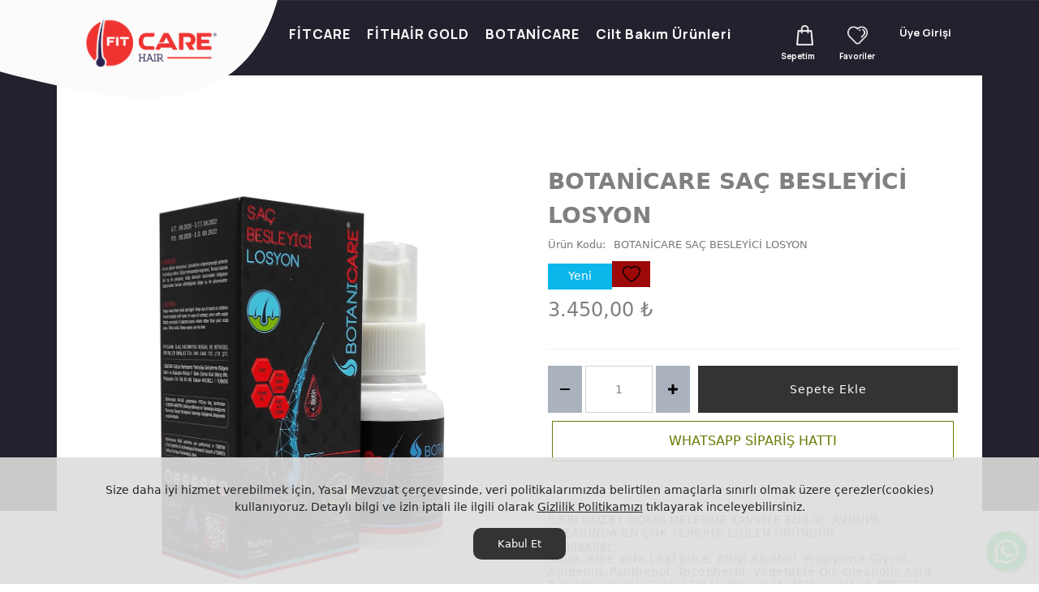

--- FILE ---
content_type: text/html; charset=UTF-8
request_url: http://www.fitcaresatis.com/fitcare-hair-urunler/losyon-amp-sampuan/botanicare-sac-besleyici-losyon
body_size: 22434
content:
<!DOCTYPE html><html lang="tr" id="idsite" ><head><meta charset="UTF-8" ><meta name="viewport" content="width=device-width, initial-scale=1"><title>BOTANİCARE SAÇ BESLEYİCİ LOSYON  - FITCARE HAIR SAÇ BAKIM ÜRÜNLERİ RESMİ SATIŞ SİTESİ</title><meta name="description" content="fitcare Hair"><meta name="keywords" content="fitcarehair ,sa&ccedil; losyonu,sa&ccedil; &ccedil;ıkarma,fitcare,GOLD LOSYON,Botanicare Losyon,fithair şampuan,FİTCARE" ><meta name="author" content="www.fitcaresatis.com"><link rel="canonical" href="http://www.fitcaresatis.com/fitcare-hair-urunler/losyon-amp-sampuan/botanicare-sac-besleyici-losyon/"><meta property="og:url" content="http://www.fitcaresatis.com/fitcare-hair-urunler/losyon-amp-sampuan/botanicare-sac-besleyici-losyon/"><meta property="og:type" content="website"><meta property="og:title" content="BOTANİCARE SAÇ BESLEYİCİ LOSYON  - FITCARE HAIR SAÇ BAKIM ÜRÜNLERİ RESMİ SATIŞ SİTESİ"><meta property="og:description" content="fitcare Hair"><meta property="twitter:domain" content="www.fitcaresatis.com"><meta property="twitter:url" content="http://www.fitcaresatis.com/fitcare-hair-urunler/losyon-amp-sampuan/botanicare-sac-besleyici-losyon/"><meta name="twitter:card" content="summary_large_image"><meta name="twitter:title" content="BOTANİCARE SAÇ BESLEYİCİ LOSYON  - FITCARE HAIR SAÇ BAKIM ÜRÜNLERİ RESMİ SATIŞ SİTESİ"><meta name="twitter:description" content="fitcare Hair"><meta name="robots" content="index, follow"><meta name="googlebot" content="index, follow"><meta name="distribution" content="global"><meta name="rating" content="general"><link rel='apple-touch-icon' sizes='180x180' href='http://www.fitcaresatis.com/site/sized/99100/2020/09/f68cd090691d8e2f0da7e7dc32333700-180x180.webp'><link rel='icon' type='image/png' sizes='32x32' href='http://www.fitcaresatis.com/site/sized/99100/2020/09/f68cd090691d8e2f0da7e7dc32333700-32x32.webp'><link rel='icon' type='image/png' sizes='16x16' href='http://www.fitcaresatis.com/site/sized/99100/2020/09/f68cd090691d8e2f0da7e7dc32333700-16x16.png'><style>#grd-0 [data-col="9"] { left:1320px; }#grd-0 [data-col="8"] { left:1155px; }#grd-0 [data-col="7"] { left:990px; }#grd-0 [data-col="6"] { left:825px; }#grd-0 [data-col="5"] { left:660px; }#grd-0 [data-col="4"] { left:495px; }#grd-0 [data-col="3"] { left:330px; }#grd-0 [data-col="2"] { left:165px; }#grd-0 [data-col="1"] { left:0px; }#grd-0 [data-row="255"] { top:11430px; }#grd-0 [data-row="254"] { top:11385px; }#grd-0 [data-row="253"] { top:11340px; }#grd-0 [data-row="252"] { top:11295px; }#grd-0 [data-row="251"] { top:11250px; }#grd-0 [data-row="250"] { top:11205px; }#grd-0 [data-row="249"] { top:11160px; }#grd-0 [data-row="248"] { top:11115px; }#grd-0 [data-row="247"] { top:11070px; }#grd-0 [data-row="246"] { top:11025px; }#grd-0 [data-row="245"] { top:10980px; }#grd-0 [data-row="244"] { top:10935px; }#grd-0 [data-row="243"] { top:10890px; }#grd-0 [data-row="242"] { top:10845px; }#grd-0 [data-row="241"] { top:10800px; }#grd-0 [data-row="240"] { top:10755px; }#grd-0 [data-row="239"] { top:10710px; }#grd-0 [data-row="238"] { top:10665px; }#grd-0 [data-row="237"] { top:10620px; }#grd-0 [data-row="236"] { top:10575px; }#grd-0 [data-row="235"] { top:10530px; }#grd-0 [data-row="234"] { top:10485px; }#grd-0 [data-row="233"] { top:10440px; }#grd-0 [data-row="232"] { top:10395px; }#grd-0 [data-row="231"] { top:10350px; }#grd-0 [data-row="230"] { top:10305px; }#grd-0 [data-row="229"] { top:10260px; }#grd-0 [data-row="228"] { top:10215px; }#grd-0 [data-row="227"] { top:10170px; }#grd-0 [data-row="226"] { top:10125px; }#grd-0 [data-row="225"] { top:10080px; }#grd-0 [data-row="224"] { top:10035px; }#grd-0 [data-row="223"] { top:9990px; }#grd-0 [data-row="222"] { top:9945px; }#grd-0 [data-row="221"] { top:9900px; }#grd-0 [data-row="220"] { top:9855px; }#grd-0 [data-row="219"] { top:9810px; }#grd-0 [data-row="218"] { top:9765px; }#grd-0 [data-row="217"] { top:9720px; }#grd-0 [data-row="216"] { top:9675px; }#grd-0 [data-row="215"] { top:9630px; }#grd-0 [data-row="214"] { top:9585px; }#grd-0 [data-row="213"] { top:9540px; }#grd-0 [data-row="212"] { top:9495px; }#grd-0 [data-row="211"] { top:9450px; }#grd-0 [data-row="210"] { top:9405px; }#grd-0 [data-row="209"] { top:9360px; }#grd-0 [data-row="208"] { top:9315px; }#grd-0 [data-row="207"] { top:9270px; }#grd-0 [data-row="206"] { top:9225px; }#grd-0 [data-row="205"] { top:9180px; }#grd-0 [data-row="204"] { top:9135px; }#grd-0 [data-row="203"] { top:9090px; }#grd-0 [data-row="202"] { top:9045px; }#grd-0 [data-row="201"] { top:9000px; }#grd-0 [data-row="200"] { top:8955px; }#grd-0 [data-row="199"] { top:8910px; }#grd-0 [data-row="198"] { top:8865px; }#grd-0 [data-row="197"] { top:8820px; }#grd-0 [data-row="196"] { top:8775px; }#grd-0 [data-row="195"] { top:8730px; }#grd-0 [data-row="194"] { top:8685px; }#grd-0 [data-row="193"] { top:8640px; }#grd-0 [data-row="192"] { top:8595px; }#grd-0 [data-row="191"] { top:8550px; }#grd-0 [data-row="190"] { top:8505px; }#grd-0 [data-row="189"] { top:8460px; }#grd-0 [data-row="188"] { top:8415px; }#grd-0 [data-row="187"] { top:8370px; }#grd-0 [data-row="186"] { top:8325px; }#grd-0 [data-row="185"] { top:8280px; }#grd-0 [data-row="184"] { top:8235px; }#grd-0 [data-row="183"] { top:8190px; }#grd-0 [data-row="182"] { top:8145px; }#grd-0 [data-row="181"] { top:8100px; }#grd-0 [data-row="180"] { top:8055px; }#grd-0 [data-row="179"] { top:8010px; }#grd-0 [data-row="178"] { top:7965px; }#grd-0 [data-row="177"] { top:7920px; }#grd-0 [data-row="176"] { top:7875px; }#grd-0 [data-row="175"] { top:7830px; }#grd-0 [data-row="174"] { top:7785px; }#grd-0 [data-row="173"] { top:7740px; }#grd-0 [data-row="172"] { top:7695px; }#grd-0 [data-row="171"] { top:7650px; }#grd-0 [data-row="170"] { top:7605px; }#grd-0 [data-row="169"] { top:7560px; }#grd-0 [data-row="168"] { top:7515px; }#grd-0 [data-row="167"] { top:7470px; }#grd-0 [data-row="166"] { top:7425px; }#grd-0 [data-row="165"] { top:7380px; }#grd-0 [data-row="164"] { top:7335px; }#grd-0 [data-row="163"] { top:7290px; }#grd-0 [data-row="162"] { top:7245px; }#grd-0 [data-row="161"] { top:7200px; }#grd-0 [data-row="160"] { top:7155px; }#grd-0 [data-row="159"] { top:7110px; }#grd-0 [data-row="158"] { top:7065px; }#grd-0 [data-row="157"] { top:7020px; }#grd-0 [data-row="156"] { top:6975px; }#grd-0 [data-row="155"] { top:6930px; }#grd-0 [data-row="154"] { top:6885px; }#grd-0 [data-row="153"] { top:6840px; }#grd-0 [data-row="152"] { top:6795px; }#grd-0 [data-row="151"] { top:6750px; }#grd-0 [data-row="150"] { top:6705px; }#grd-0 [data-row="149"] { top:6660px; }#grd-0 [data-row="148"] { top:6615px; }#grd-0 [data-row="147"] { top:6570px; }#grd-0 [data-row="146"] { top:6525px; }#grd-0 [data-row="145"] { top:6480px; }#grd-0 [data-row="144"] { top:6435px; }#grd-0 [data-row="143"] { top:6390px; }#grd-0 [data-row="142"] { top:6345px; }#grd-0 [data-row="141"] { top:6300px; }#grd-0 [data-row="140"] { top:6255px; }#grd-0 [data-row="139"] { top:6210px; }#grd-0 [data-row="138"] { top:6165px; }#grd-0 [data-row="137"] { top:6120px; }#grd-0 [data-row="136"] { top:6075px; }#grd-0 [data-row="135"] { top:6030px; }#grd-0 [data-row="134"] { top:5985px; }#grd-0 [data-row="133"] { top:5940px; }#grd-0 [data-row="132"] { top:5895px; }#grd-0 [data-row="131"] { top:5850px; }#grd-0 [data-row="130"] { top:5805px; }#grd-0 [data-row="129"] { top:5760px; }#grd-0 [data-row="128"] { top:5715px; }#grd-0 [data-row="127"] { top:5670px; }#grd-0 [data-row="126"] { top:5625px; }#grd-0 [data-row="125"] { top:5580px; }#grd-0 [data-row="124"] { top:5535px; }#grd-0 [data-row="123"] { top:5490px; }#grd-0 [data-row="122"] { top:5445px; }#grd-0 [data-row="121"] { top:5400px; }#grd-0 [data-row="120"] { top:5355px; }#grd-0 [data-row="119"] { top:5310px; }#grd-0 [data-row="118"] { top:5265px; }#grd-0 [data-row="117"] { top:5220px; }#grd-0 [data-row="116"] { top:5175px; }#grd-0 [data-row="115"] { top:5130px; }#grd-0 [data-row="114"] { top:5085px; }#grd-0 [data-row="113"] { top:5040px; }#grd-0 [data-row="112"] { top:4995px; }#grd-0 [data-row="111"] { top:4950px; }#grd-0 [data-row="110"] { top:4905px; }#grd-0 [data-row="109"] { top:4860px; }#grd-0 [data-row="108"] { top:4815px; }#grd-0 [data-row="107"] { top:4770px; }#grd-0 [data-row="106"] { top:4725px; }#grd-0 [data-row="105"] { top:4680px; }#grd-0 [data-row="104"] { top:4635px; }#grd-0 [data-row="103"] { top:4590px; }#grd-0 [data-row="102"] { top:4545px; }#grd-0 [data-row="101"] { top:4500px; }#grd-0 [data-row="100"] { top:4455px; }#grd-0 [data-row="99"] { top:4410px; }#grd-0 [data-row="98"] { top:4365px; }#grd-0 [data-row="97"] { top:4320px; }#grd-0 [data-row="96"] { top:4275px; }#grd-0 [data-row="95"] { top:4230px; }#grd-0 [data-row="94"] { top:4185px; }#grd-0 [data-row="93"] { top:4140px; }#grd-0 [data-row="92"] { top:4095px; }#grd-0 [data-row="91"] { top:4050px; }#grd-0 [data-row="90"] { top:4005px; }#grd-0 [data-row="89"] { top:3960px; }#grd-0 [data-row="88"] { top:3915px; }#grd-0 [data-row="87"] { top:3870px; }#grd-0 [data-row="86"] { top:3825px; }#grd-0 [data-row="85"] { top:3780px; }#grd-0 [data-row="84"] { top:3735px; }#grd-0 [data-row="83"] { top:3690px; }#grd-0 [data-row="82"] { top:3645px; }#grd-0 [data-row="81"] { top:3600px; }#grd-0 [data-row="80"] { top:3555px; }#grd-0 [data-row="79"] { top:3510px; }#grd-0 [data-row="78"] { top:3465px; }#grd-0 [data-row="77"] { top:3420px; }#grd-0 [data-row="76"] { top:3375px; }#grd-0 [data-row="75"] { top:3330px; }#grd-0 [data-row="74"] { top:3285px; }#grd-0 [data-row="73"] { top:3240px; }#grd-0 [data-row="72"] { top:3195px; }#grd-0 [data-row="71"] { top:3150px; }#grd-0 [data-row="70"] { top:3105px; }#grd-0 [data-row="69"] { top:3060px; }#grd-0 [data-row="68"] { top:3015px; }#grd-0 [data-row="67"] { top:2970px; }#grd-0 [data-row="66"] { top:2925px; }#grd-0 [data-row="65"] { top:2880px; }#grd-0 [data-row="64"] { top:2835px; }#grd-0 [data-row="63"] { top:2790px; }#grd-0 [data-row="62"] { top:2745px; }#grd-0 [data-row="61"] { top:2700px; }#grd-0 [data-row="60"] { top:2655px; }#grd-0 [data-row="59"] { top:2610px; }#grd-0 [data-row="58"] { top:2565px; }#grd-0 [data-row="57"] { top:2520px; }#grd-0 [data-row="56"] { top:2475px; }#grd-0 [data-row="55"] { top:2430px; }#grd-0 [data-row="54"] { top:2385px; }#grd-0 [data-row="53"] { top:2340px; }#grd-0 [data-row="52"] { top:2295px; }#grd-0 [data-row="51"] { top:2250px; }#grd-0 [data-row="50"] { top:2205px; }#grd-0 [data-row="49"] { top:2160px; }#grd-0 [data-row="48"] { top:2115px; }#grd-0 [data-row="47"] { top:2070px; }#grd-0 [data-row="46"] { top:2025px; }#grd-0 [data-row="45"] { top:1980px; }#grd-0 [data-row="44"] { top:1935px; }#grd-0 [data-row="43"] { top:1890px; }#grd-0 [data-row="42"] { top:1845px; }#grd-0 [data-row="41"] { top:1800px; }#grd-0 [data-row="40"] { top:1755px; }#grd-0 [data-row="39"] { top:1710px; }#grd-0 [data-row="38"] { top:1665px; }#grd-0 [data-row="37"] { top:1620px; }#grd-0 [data-row="36"] { top:1575px; }#grd-0 [data-row="35"] { top:1530px; }#grd-0 [data-row="34"] { top:1485px; }#grd-0 [data-row="33"] { top:1440px; }#grd-0 [data-row="32"] { top:1395px; }#grd-0 [data-row="31"] { top:1350px; }#grd-0 [data-row="30"] { top:1305px; }#grd-0 [data-row="29"] { top:1260px; }#grd-0 [data-row="28"] { top:1215px; }#grd-0 [data-row="27"] { top:1170px; }#grd-0 [data-row="26"] { top:1125px; }#grd-0 [data-row="25"] { top:1080px; }#grd-0 [data-row="24"] { top:1035px; }#grd-0 [data-row="23"] { top:990px; }#grd-0 [data-row="22"] { top:945px; }#grd-0 [data-row="21"] { top:900px; }#grd-0 [data-row="20"] { top:855px; }#grd-0 [data-row="19"] { top:810px; }#grd-0 [data-row="18"] { top:765px; }#grd-0 [data-row="17"] { top:720px; }#grd-0 [data-row="16"] { top:675px; }#grd-0 [data-row="15"] { top:630px; }#grd-0 [data-row="14"] { top:585px; }#grd-0 [data-row="13"] { top:540px; }#grd-0 [data-row="12"] { top:495px; }#grd-0 [data-row="11"] { top:450px; }#grd-0 [data-row="10"] { top:405px; }#grd-0 [data-row="9"] { top:360px; }#grd-0 [data-row="8"] { top:315px; }#grd-0 [data-row="7"] { top:270px; }#grd-0 [data-row="6"] { top:225px; }#grd-0 [data-row="5"] { top:180px; }#grd-0 [data-row="4"] { top:135px; }#grd-0 [data-row="3"] { top:90px; }#grd-0 [data-row="2"] { top:45px; }#grd-0 [data-row="1"] { top:0px; }#grd-0 [data-sizey="1"] { height:45px; }#grd-0 [data-sizey="2"] { height:90px; }#grd-0 [data-sizey="3"] { height:135px; }#grd-0 [data-sizey="4"] { height:180px; }#grd-0 [data-sizey="5"] { height:225px; }#grd-0 [data-sizey="6"] { height:270px; }#grd-0 [data-sizey="7"] { height:315px; }#grd-0 [data-sizey="8"] { height:360px; }#grd-0 [data-sizey="9"] { height:405px; }#grd-0 [data-sizey="10"] { height:450px; }#grd-0 [data-sizey="11"] { height:495px; }#grd-0 [data-sizey="12"] { height:540px; }#grd-0 [data-sizey="13"] { height:585px; }#grd-0 [data-sizey="14"] { height:630px; }#grd-0 [data-sizey="15"] { height:675px; }#grd-0 [data-sizey="16"] { height:720px; }#grd-0 [data-sizey="17"] { height:765px; }#grd-0 [data-sizey="18"] { height:810px; }#grd-0 [data-sizey="19"] { height:855px; }#grd-0 [data-sizey="20"] { height:900px; }#grd-0 [data-sizey="21"] { height:945px; }#grd-0 [data-sizey="22"] { height:990px; }#grd-0 [data-sizey="23"] { height:1035px; }#grd-0 [data-sizey="24"] { height:1080px; }#grd-0 [data-sizey="25"] { height:1125px; }#grd-0 [data-sizey="26"] { height:1170px; }#grd-0 [data-sizey="27"] { height:1215px; }#grd-0 [data-sizey="28"] { height:1260px; }#grd-0 [data-sizey="29"] { height:1305px; }#grd-0 [data-sizey="30"] { height:1350px; }#grd-0 [data-sizey="31"] { height:1395px; }#grd-0 [data-sizey="32"] { height:1440px; }#grd-0 [data-sizey="33"] { height:1485px; }#grd-0 [data-sizey="34"] { height:1530px; }#grd-0 [data-sizey="35"] { height:1575px; }#grd-0 [data-sizey="36"] { height:1620px; }#grd-0 [data-sizey="37"] { height:1665px; }#grd-0 [data-sizey="38"] { height:1710px; }#grd-0 [data-sizey="39"] { height:1755px; }#grd-0 [data-sizey="40"] { height:1800px; }#grd-0 [data-sizey="41"] { height:1845px; }#grd-0 [data-sizey="42"] { height:1890px; }#grd-0 [data-sizey="43"] { height:1935px; }#grd-0 [data-sizey="44"] { height:1980px; }#grd-0 [data-sizey="45"] { height:2025px; }#grd-0 [data-sizey="46"] { height:2070px; }#grd-0 [data-sizey="47"] { height:2115px; }#grd-0 [data-sizey="48"] { height:2160px; }#grd-0 [data-sizey="49"] { height:2205px; }#grd-0 [data-sizey="50"] { height:2250px; }#grd-0 [data-sizey="51"] { height:2295px; }#grd-0 [data-sizey="52"] { height:2340px; }#grd-0 [data-sizey="53"] { height:2385px; }#grd-0 [data-sizey="54"] { height:2430px; }#grd-0 [data-sizey="55"] { height:2475px; }#grd-0 [data-sizey="56"] { height:2520px; }#grd-0 [data-sizey="57"] { height:2565px; }#grd-0 [data-sizey="58"] { height:2610px; }#grd-0 [data-sizey="59"] { height:2655px; }#grd-0 [data-sizey="60"] { height:2700px; }#grd-0 [data-sizey="61"] { height:2745px; }#grd-0 [data-sizey="62"] { height:2790px; }#grd-0 [data-sizey="63"] { height:2835px; }#grd-0 [data-sizey="64"] { height:2880px; }#grd-0 [data-sizey="65"] { height:2925px; }#grd-0 [data-sizey="66"] { height:2970px; }#grd-0 [data-sizey="67"] { height:3015px; }#grd-0 [data-sizey="68"] { height:3060px; }#grd-0 [data-sizey="69"] { height:3105px; }#grd-0 [data-sizey="70"] { height:3150px; }#grd-0 [data-sizey="71"] { height:3195px; }#grd-0 [data-sizey="72"] { height:3240px; }#grd-0 [data-sizey="73"] { height:3285px; }#grd-0 [data-sizey="74"] { height:3330px; }#grd-0 [data-sizey="75"] { height:3375px; }#grd-0 [data-sizey="76"] { height:3420px; }#grd-0 [data-sizey="77"] { height:3465px; }#grd-0 [data-sizey="78"] { height:3510px; }#grd-0 [data-sizey="79"] { height:3555px; }#grd-0 [data-sizey="80"] { height:3600px; }#grd-0 [data-sizey="81"] { height:3645px; }#grd-0 [data-sizey="82"] { height:3690px; }#grd-0 [data-sizey="83"] { height:3735px; }#grd-0 [data-sizey="84"] { height:3780px; }#grd-0 [data-sizey="85"] { height:3825px; }#grd-0 [data-sizey="86"] { height:3870px; }#grd-0 [data-sizey="87"] { height:3915px; }#grd-0 [data-sizey="88"] { height:3960px; }#grd-0 [data-sizey="89"] { height:4005px; }#grd-0 [data-sizey="90"] { height:4050px; }#grd-0 [data-sizey="91"] { height:4095px; }#grd-0 [data-sizey="92"] { height:4140px; }#grd-0 [data-sizey="93"] { height:4185px; }#grd-0 [data-sizey="94"] { height:4230px; }#grd-0 [data-sizey="95"] { height:4275px; }#grd-0 [data-sizey="96"] { height:4320px; }#grd-0 [data-sizey="97"] { height:4365px; }#grd-0 [data-sizey="98"] { height:4410px; }#grd-0 [data-sizey="99"] { height:4455px; }#grd-0 [data-sizey="100"] { height:4500px; }#grd-0 [data-sizey="101"] { height:4545px; }#grd-0 [data-sizey="102"] { height:4590px; }#grd-0 [data-sizey="103"] { height:4635px; }#grd-0 [data-sizey="104"] { height:4680px; }#grd-0 [data-sizey="105"] { height:4725px; }#grd-0 [data-sizey="106"] { height:4770px; }#grd-0 [data-sizey="107"] { height:4815px; }#grd-0 [data-sizey="108"] { height:4860px; }#grd-0 [data-sizey="109"] { height:4905px; }#grd-0 [data-sizey="110"] { height:4950px; }#grd-0 [data-sizey="111"] { height:4995px; }#grd-0 [data-sizey="112"] { height:5040px; }#grd-0 [data-sizey="113"] { height:5085px; }#grd-0 [data-sizey="114"] { height:5130px; }#grd-0 [data-sizey="115"] { height:5175px; }#grd-0 [data-sizey="116"] { height:5220px; }#grd-0 [data-sizey="117"] { height:5265px; }#grd-0 [data-sizey="118"] { height:5310px; }#grd-0 [data-sizey="119"] { height:5355px; }#grd-0 [data-sizey="120"] { height:5400px; }#grd-0 [data-sizey="121"] { height:5445px; }#grd-0 [data-sizey="122"] { height:5490px; }#grd-0 [data-sizey="123"] { height:5535px; }#grd-0 [data-sizey="124"] { height:5580px; }#grd-0 [data-sizey="125"] { height:5625px; }#grd-0 [data-sizey="126"] { height:5670px; }#grd-0 [data-sizey="127"] { height:5715px; }#grd-0 [data-sizey="128"] { height:5760px; }#grd-0 [data-sizey="129"] { height:5805px; }#grd-0 [data-sizey="130"] { height:5850px; }#grd-0 [data-sizey="131"] { height:5895px; }#grd-0 [data-sizey="132"] { height:5940px; }#grd-0 [data-sizey="133"] { height:5985px; }#grd-0 [data-sizey="134"] { height:6030px; }#grd-0 [data-sizey="135"] { height:6075px; }#grd-0 [data-sizey="136"] { height:6120px; }#grd-0 [data-sizey="137"] { height:6165px; }#grd-0 [data-sizey="138"] { height:6210px; }#grd-0 [data-sizey="139"] { height:6255px; }#grd-0 [data-sizey="140"] { height:6300px; }#grd-0 [data-sizey="141"] { height:6345px; }#grd-0 [data-sizey="142"] { height:6390px; }#grd-0 [data-sizey="143"] { height:6435px; }#grd-0 [data-sizey="144"] { height:6480px; }#grd-0 [data-sizey="145"] { height:6525px; }#grd-0 [data-sizey="146"] { height:6570px; }#grd-0 [data-sizey="147"] { height:6615px; }#grd-0 [data-sizey="148"] { height:6660px; }#grd-0 [data-sizey="149"] { height:6705px; }#grd-0 [data-sizey="150"] { height:6750px; }#grd-0 [data-sizey="151"] { height:6795px; }#grd-0 [data-sizey="152"] { height:6840px; }#grd-0 [data-sizey="153"] { height:6885px; }#grd-0 [data-sizey="154"] { height:6930px; }#grd-0 [data-sizey="155"] { height:6975px; }#grd-0 [data-sizey="156"] { height:7020px; }#grd-0 [data-sizey="157"] { height:7065px; }#grd-0 [data-sizey="158"] { height:7110px; }#grd-0 [data-sizey="159"] { height:7155px; }#grd-0 [data-sizey="160"] { height:7200px; }#grd-0 [data-sizey="161"] { height:7245px; }#grd-0 [data-sizey="162"] { height:7290px; }#grd-0 [data-sizey="163"] { height:7335px; }#grd-0 [data-sizey="164"] { height:7380px; }#grd-0 [data-sizey="165"] { height:7425px; }#grd-0 [data-sizey="166"] { height:7470px; }#grd-0 [data-sizey="167"] { height:7515px; }#grd-0 [data-sizey="168"] { height:7560px; }#grd-0 [data-sizey="169"] { height:7605px; }#grd-0 [data-sizey="170"] { height:7650px; }#grd-0 [data-sizey="171"] { height:7695px; }#grd-0 [data-sizey="172"] { height:7740px; }#grd-0 [data-sizey="173"] { height:7785px; }#grd-0 [data-sizey="174"] { height:7830px; }#grd-0 [data-sizey="175"] { height:7875px; }#grd-0 [data-sizey="176"] { height:7920px; }#grd-0 [data-sizey="177"] { height:7965px; }#grd-0 [data-sizey="178"] { height:8010px; }#grd-0 [data-sizey="179"] { height:8055px; }#grd-0 [data-sizey="180"] { height:8100px; }#grd-0 [data-sizey="181"] { height:8145px; }#grd-0 [data-sizey="182"] { height:8190px; }#grd-0 [data-sizey="183"] { height:8235px; }#grd-0 [data-sizey="184"] { height:8280px; }#grd-0 [data-sizey="185"] { height:8325px; }#grd-0 [data-sizey="186"] { height:8370px; }#grd-0 [data-sizey="187"] { height:8415px; }#grd-0 [data-sizey="188"] { height:8460px; }#grd-0 [data-sizey="189"] { height:8505px; }#grd-0 [data-sizey="190"] { height:8550px; }#grd-0 [data-sizey="191"] { height:8595px; }#grd-0 [data-sizey="192"] { height:8640px; }#grd-0 [data-sizey="193"] { height:8685px; }#grd-0 [data-sizey="194"] { height:8730px; }#grd-0 [data-sizey="195"] { height:8775px; }#grd-0 [data-sizey="196"] { height:8820px; }#grd-0 [data-sizey="197"] { height:8865px; }#grd-0 [data-sizey="198"] { height:8910px; }#grd-0 [data-sizey="199"] { height:8955px; }#grd-0 [data-sizey="200"] { height:9000px; }#grd-0 [data-sizey="201"] { height:9045px; }#grd-0 [data-sizey="202"] { height:9090px; }#grd-0 [data-sizey="203"] { height:9135px; }#grd-0 [data-sizey="204"] { height:9180px; }#grd-0 [data-sizey="205"] { height:9225px; }#grd-0 [data-sizey="206"] { height:9270px; }#grd-0 [data-sizey="207"] { height:9315px; }#grd-0 [data-sizey="208"] { height:9360px; }#grd-0 [data-sizey="209"] { height:9405px; }#grd-0 [data-sizey="210"] { height:9450px; }#grd-0 [data-sizey="211"] { height:9495px; }#grd-0 [data-sizey="212"] { height:9540px; }#grd-0 [data-sizey="213"] { height:9585px; }#grd-0 [data-sizey="214"] { height:9630px; }#grd-0 [data-sizey="215"] { height:9675px; }#grd-0 [data-sizey="216"] { height:9720px; }#grd-0 [data-sizey="217"] { height:9765px; }#grd-0 [data-sizey="218"] { height:9810px; }#grd-0 [data-sizey="219"] { height:9855px; }#grd-0 [data-sizey="220"] { height:9900px; }#grd-0 [data-sizey="221"] { height:9945px; }#grd-0 [data-sizey="222"] { height:9990px; }#grd-0 [data-sizey="223"] { height:10035px; }#grd-0 [data-sizey="224"] { height:10080px; }#grd-0 [data-sizey="225"] { height:10125px; }#grd-0 [data-sizey="226"] { height:10170px; }#grd-0 [data-sizey="227"] { height:10215px; }#grd-0 [data-sizey="228"] { height:10260px; }#grd-0 [data-sizey="229"] { height:10305px; }#grd-0 [data-sizey="230"] { height:10350px; }#grd-0 [data-sizey="231"] { height:10395px; }#grd-0 [data-sizey="232"] { height:10440px; }#grd-0 [data-sizey="233"] { height:10485px; }#grd-0 [data-sizey="234"] { height:10530px; }#grd-0 [data-sizey="235"] { height:10575px; }#grd-0 [data-sizey="236"] { height:10620px; }#grd-0 [data-sizey="237"] { height:10665px; }#grd-0 [data-sizey="238"] { height:10710px; }#grd-0 [data-sizey="239"] { height:10755px; }#grd-0 [data-sizey="240"] { height:10800px; }#grd-0 [data-sizey="241"] { height:10845px; }#grd-0 [data-sizey="242"] { height:10890px; }#grd-0 [data-sizey="243"] { height:10935px; }#grd-0 [data-sizey="244"] { height:10980px; }#grd-0 [data-sizey="245"] { height:11025px; }#grd-0 [data-sizey="246"] { height:11070px; }#grd-0 [data-sizey="247"] { height:11115px; }#grd-0 [data-sizey="248"] { height:11160px; }#grd-0 [data-sizey="249"] { height:11205px; }#grd-0 [data-sizey="250"] { height:11250px; }#grd-0 [data-sizey="251"] { height:11295px; }#grd-0 [data-sizey="252"] { height:11340px; }#grd-0 [data-sizey="253"] { height:11385px; }#grd-0 [data-sizey="254"] { height:11430px; }#grd-0 [data-sizex="1"] { width:165px; }#grd-0 [data-sizex="2"] { width:330px; }#grd-0 [data-sizex="3"] { width:495px; }#grd-0 [data-sizex="4"] { width:660px; }#grd-0 [data-sizex="5"] { width:825px; }#grd-0 [data-sizex="6"] { width:990px; }#grd-0 [data-sizex="7"] { width:1155px; }#grd-0 [data-sizex="8"] {width: 100%!important;left: 0px!important;}@media (max-width: 767px){#grd-0 [data-col="9"] { left:375px; }#grd-0 [data-col="8"] { left:328.125px; }#grd-0 [data-col="7"] { left:281.25px; }#grd-0 [data-col="6"] { left:234.375px; }#grd-0 [data-col="5"] { left:187.5px; }#grd-0 [data-col="4"] { left:140.625px; }#grd-0 [data-col="3"] { left:93.75px; }#grd-0 [data-col="2"] { left:46.875px; }#grd-0 [data-col="1"] { left:0px; }#grd-0 [data-row="40"] { top:1755px; }#grd-0 [data-row="39"] { top:1710px; }#grd-0 [data-row="38"] { top:1665px; }#grd-0 [data-row="37"] { top:1620px; }#grd-0 [data-row="36"] { top:1575px; }#grd-0 [data-row="35"] { top:1530px; }#grd-0 [data-row="34"] { top:1485px; }#grd-0 [data-row="33"] { top:1440px; }#grd-0 [data-row="32"] { top:1395px; }#grd-0 [data-row="31"] { top:1350px; }#grd-0 [data-row="30"] { top:1305px; }#grd-0 [data-row="29"] { top:1260px; }#grd-0 [data-row="28"] { top:1215px; }#grd-0 [data-row="27"] { top:1170px; }#grd-0 [data-row="26"] { top:1125px; }#grd-0 [data-row="25"] { top:1080px; }#grd-0 [data-row="24"] { top:1035px; }#grd-0 [data-row="23"] { top:990px; }#grd-0 [data-row="22"] { top:945px; }#grd-0 [data-row="21"] { top:900px; }#grd-0 [data-row="20"] { top:855px; }#grd-0 [data-row="19"] { top:810px; }#grd-0 [data-row="18"] { top:765px; }#grd-0 [data-row="17"] { top:720px; }#grd-0 [data-row="16"] { top:675px; }#grd-0 [data-row="15"] { top:630px; }#grd-0 [data-row="14"] { top:585px; }#grd-0 [data-row="13"] { top:540px; }#grd-0 [data-row="12"] { top:495px; }#grd-0 [data-row="11"] { top:450px; }#grd-0 [data-row="10"] { top:405px; }#grd-0 [data-row="9"] { top:360px; }#grd-0 [data-row="8"] { top:315px; }#grd-0 [data-row="7"] { top:270px; }#grd-0 [data-row="6"] { top:225px; }#grd-0 [data-row="5"] { top:180px; }#grd-0 [data-row="4"] { top:135px; }#grd-0 [data-row="3"] { top:90px; }#grd-0 [data-row="2"] { top:45px; }#grd-0 [data-row="1"] { top:0px; }#grd-0 [data-sizey="1"] { height:45px; }#grd-0 [data-sizey="2"] { height:90px; }#grd-0 [data-sizey="3"] { height:135px; }#grd-0 [data-sizey="4"] { height:180px; }#grd-0 [data-sizey="5"] { height:225px; }#grd-0 [data-sizey="6"] { height:270px; }#grd-0 [data-sizey="7"] { height:315px; }#grd-0 [data-sizey="8"] { height:360px; }#grd-0 [data-sizey="9"] { height:405px; }#grd-0 [data-sizey="10"] { height:450px; }#grd-0 [data-sizey="11"] { height:495px; }#grd-0 [data-sizey="12"] { height:540px; }#grd-0 [data-sizey="13"] { height:585px; }#grd-0 [data-sizey="14"] { height:630px; }#grd-0 [data-sizey="15"] { height:675px; }#grd-0 [data-sizey="16"] { height:720px; }#grd-0 [data-sizey="17"] { height:765px; }#grd-0 [data-sizey="18"] { height:810px; }#grd-0 [data-sizey="19"] { height:855px; }#grd-0 [data-sizey="20"] { height:900px; }}</style><link href="/a/css?v=-1080f0cca775e3a13ebe8396f345cdc6&snc=f8xzwXVNKw41j07TsgBN9nFvU3N0ckVkUlByOGNlOEZQdE9GbDZQbloxN2pwYU9FUVZNbk9VcDJMbjQ&now=1768462741" rel="stylesheet" type="text/css" id="lastcss"><meta property="og:image"  content="/site/sized/99100/2023/06/botanicare-600x9000.webp" ><meta name="twitter:image" content="/site/sized/99100/2023/06/botanicare-600x9000.webp"><script type="application/ld+json">{"@context": "https://schema.org","@type": "WebSite","name": "BOTANİCARE SA&Ccedil; BESLEYİCİ LOSYON  - FITCARE HAIR SA&Ccedil; BAKIM &Uuml;R&Uuml;NLERİ RESMİ SATIŞ SİTESİ","description": "fitcare Hair","logo":  "/site/sized/99100/2023/06/botanicare-600x9000.webp" ,"url": "http://www.fitcaresatis.com/fitcare-hair-urunler/losyon-amp-sampuan/botanicare-sac-besleyici-losyon/"}</script><link rel="preload" href="/ortak/v4/bootstrap/css/bootstrap.min.css" as="style"  onload="this.onload=null;this.rel='stylesheet';"><link rel="preload" href="/ortak/v4/css/style.css" as="style" onload="this.onload=null;this.rel='stylesheet';"><link rel="preload" href="/ortak/v4/css/style-animate.css" as="style" onload="this.onload=null;this.rel='stylesheet';"><link rel="preload" href="/ortak/v4/js/scrollToStyle.css" as="style" onload="this.onload=null;this.rel='stylesheet';"><link rel="stylesheet" type="text/css" href="/ortak/v4/css/portfolyo.css"><script src="/ortak/v4/js/jquery-3.6.0.min.js"></script><!-- Global site tag (gtag.js) - Google Analytics 
<script async src="https://www.googletagmanager.com/gtag/js?id=UA-169208338-1"></script>
<script>
  window.dataLayer = window.dataLayer || [];
  function gtag(){dataLayer.push(arguments);}
  gtag('js', new Date());

  gtag('config', 'UA-169208338-1');
</script>
-->
<!-- Meta Pixel Code -->
<script>
  !function(f,b,e,v,n,t,s)
  {if(f.fbq)return;n=f.fbq=function(){n.callMethod?
  n.callMethod.apply(n,arguments):n.queue.push(arguments)};
  if(!f._fbq)f._fbq=n;n.push=n;n.loaded=!0;n.version='2.0';
  n.queue=[];t=b.createElement(e);t.async=!0;
  t.src=v;s=b.getElementsByTagName(e)[0];
  s.parentNode.insertBefore(t,s)}(window, document,'script',
  'https://connect.facebook.net/en_US/fbevents.js');
  fbq('init', '415065940630418');
  fbq('track', 'PageView');
</script>
<noscript><img height="1" width="1" style="display:none"
  src="https://www.facebook.com/tr?id=415065940630418&ev=PageView&noscript=1"
/></noscript>
<!-- End Meta Pixel Code --></head><body class="portfolyo f0 dil-0  sitem "  id="fitcare-hair-urunler_losyon-amp-sampuan_botanicare-sac-besleyici-losyon" data-sn="f8xzwXVNKw41j07TsgBN9nFvU3N0ckVkUlByOGNlOEZQdE9GbDZQbloxN2pwYU9FUVZNbk9VcDJMbjQ" data-bls-v="1768462741">  <div class="mobilaltkims d-flex justify-content-center"><div class="mend"><a href="/"><span aria-hidden="true" style="height:28px;"><svg xmlns="http://www.w3.org/2000/svg" xmlns:xlink="http://www.w3.org/1999/xlink" version="1.1" id="Layer_1" x="0px" y="0px" viewBox="0 0 512 512" style="enable-background:new 0 0 512 512;height:26px!important;fill:#fff!important;" xml:space="preserve" src="/ortak/image/flatico/263115.svg" class="svg2" alt="svg"><g><g><path d="M506.555,208.064L263.859,30.367c-4.68-3.426-11.038-3.426-15.716,0L5.445,208.064    c-5.928,4.341-7.216,12.665-2.875,18.593s12.666,7.214,18.593,2.875L256,57.588l234.837,171.943c2.368,1.735,5.12,2.57,7.848,2.57    c4.096,0,8.138-1.885,10.744-5.445C513.771,220.729,512.483,212.405,506.555,208.064z"></path></g></g><g><g><path d="M442.246,232.543c-7.346,0-13.303,5.956-13.303,13.303v211.749H322.521V342.009c0-36.68-29.842-66.52-66.52-66.52    s-66.52,29.842-66.52,66.52v115.587H83.058V245.847c0-7.347-5.957-13.303-13.303-13.303s-13.303,5.956-13.303,13.303v225.053    c0,7.347,5.957,13.303,13.303,13.303h133.029c6.996,0,12.721-5.405,13.251-12.267c0.032-0.311,0.052-0.651,0.052-1.036v-128.89    c0-22.009,17.905-39.914,39.914-39.914s39.914,17.906,39.914,39.914v128.89c0,0.383,0.02,0.717,0.052,1.024    c0.524,6.867,6.251,12.279,13.251,12.279h133.029c7.347,0,13.303-5.956,13.303-13.303V245.847    C455.549,238.499,449.593,232.543,442.246,232.543z"></path></g></g><g></g><g></g><g></g><g></g><g></g><g></g><g></g><g></g><g></g><g></g><g></g><g></g><g></g><g></g><g></g></svg></span><p>Anasayfa</p></a></div><div class="mend"><a href="#AramaForm"><span aria-hidden="true" style="height:28px;"><svg xmlns="http://www.w3.org/2000/svg" xmlns:xlink="http://www.w3.org/1999/xlink" version="1.1" id="Capa_1" x="0px" y="0px" viewBox="0 0 310.42 310.42" style="enable-background:new 0 0 310.42 310.42;height:22px!important;fill:#fff!important;" xml:space="preserve" src="/ortak/image/flatico/64673.svg" class="svg2" alt="svg"><g><g><path d="M273.587,214.965c49.11-49.111,49.109-129.021,0-178.132c-49.111-49.111-129.02-49.111-178.13,0    C53.793,78.497,47.483,140.462,76.51,188.85c0,0,2.085,3.498-0.731,6.312c-16.065,16.064-64.263,64.263-64.263,64.263    c-12.791,12.79-15.836,30.675-4.493,42.02l1.953,1.951c11.343,11.345,29.229,8.301,42.019-4.49c0,0,48.096-48.097,64.128-64.128    c2.951-2.951,6.448-0.866,6.448-0.866C169.958,262.938,231.923,256.629,273.587,214.965z M118.711,191.71    c-36.288-36.288-36.287-95.332,0.001-131.62c36.288-36.287,95.332-36.288,131.619,0c36.288,36.287,36.288,95.332,0,131.62    C214.043,227.996,155,227.996,118.711,191.71z"></path><g><path d="M126.75,118.424c-1.689,0-3.406-0.332-5.061-1.031c-6.611-2.798-9.704-10.426-6.906-17.038     c17.586-41.559,65.703-61.062,107.261-43.476c6.611,2.798,9.704,10.426,6.906,17.038c-2.799,6.612-10.425,9.703-17.039,6.906     c-28.354-11.998-61.186,1.309-73.183,29.663C136.629,115.445,131.815,118.424,126.75,118.424z"></path></g></g></g><g></g><g></g><g></g><g></g><g></g><g></g><g></g><g></g><g></g><g></g><g></g><g></g><g></g><g></g><g></g></svg></span><p>Ara</p></a></div><div class="mend"><a  href="/hesabim/favorilerim"><span aria-hidden="true" style="height:28px;"><svg xmlns="http://www.w3.org/2000/svg" xmlns:xlink="http://www.w3.org/1999/xlink" version="1.1" id="Capa_1" x="0px" y="0px" viewBox="0 0 412.735 412.735" style="enable-background:new 0 0 412.735 412.735;height:26px!important;fill:#fff!important;" xml:space="preserve" src="/ortak/image/flatico/833386.svg" class="svg2" alt="svg"><g><g><path d="M295.706,35.522C295.706,35.522,295.706,35.522,295.706,35.522c-34.43-0.184-67.161,14.937-89.339,41.273    c-22.039-26.516-54.861-41.68-89.339-41.273C52.395,35.522,0,87.917,0,152.55C0,263.31,193.306,371.456,201.143,375.636    c3.162,2.113,7.286,2.113,10.449,0c7.837-4.18,201.143-110.759,201.143-223.086C412.735,87.917,360.339,35.522,295.706,35.522z"></path></g></g><g></g><g></g><g></g><g></g><g></g><g></g><g></g><g></g><g></g><g></g><g></g><g></g><g></g><g></g><g></g></svg></span><p>Favori</p></a></div><div class="mend sepetmb"><a  href="/sepet"><span aria-hidden="true" style="height:28px;"><svg xmlns="http://www.w3.org/2000/svg" xmlns:xlink="http://www.w3.org/1999/xlink" version="1.1" id="Capa_1" x="0px" y="0px" viewBox="0 0 2138.327 2138.327" style="enable-background:new 0 0 2138.327 2138.327;height:26px;" xml:space="preserve" src="/ortak/image/flatico/1983.svg" class="svg2" alt="svg"><path style="fill:#fff;" d="M1032.925,1852.654c0,98.076-79.506,177.583-177.583,177.583S677.76,1950.73,677.76,1852.654  c0-98.076,79.506-177.583,177.583-177.583S1032.925,1754.578,1032.925,1852.654z M1574.387,1675.072  c-98.076,0-177.583,79.507-177.583,177.583c0,98.076,79.507,177.583,177.583,177.583c98.076,0,177.583-79.507,177.583-177.583  C1751.969,1754.578,1672.463,1675.072,1574.387,1675.072z M2125.619,841.423l-218.512,649.464c0,0-18.088,96.383-110.247,96.383  s-993.407,0-1103.389,0s-114.604-120.809-114.604-120.809S461.624,596.637,455.814,544.088s-73.013-91.498-73.013-91.498  L93.651,317.522c-158.306-82.784-86.349-240.298,0-204.121c366.652,172.961,536.973,258.122,547.932,326.25  c11.091,68.26,30.367,232.64,30.367,232.64v1.056c2.245-0.66,3.829-1.056,3.829-1.056s1124.382,0,1351.477,0  C2190.447,672.291,2125.619,841.688,2125.619,841.423z M1809.535,1203.058l-2.245,0.132H737.57L759.619,1378h997.896  L1809.535,1203.058z M1913.708,850.534H693.339l23.502,186.825c234.092,0,919.601,0,1141.678,0L1913.708,850.534z"></path><g></g><g></g><g></g><g></g><g></g><g></g><g></g><g></g><g></g><g></g><g></g><g></g><g></g><g></g><g></g></svg></span><p>Sepetim<s  class="sepet-adetbar">0</s></p></a></div><div class="mend"><a href="/uye/giris"><span aria-hidden="true"  style="height:28px;"><svg xmlns="http://www.w3.org/2000/svg" xmlns:xlink="http://www.w3.org/1999/xlink" version="1.1" id="Capa_1" x="0px" y="0px" viewBox="0 0 478.024 478.024" style="enable-background:new 0 0 478.024 478.024;height:26px!important;fill:#fff!important;" xml:space="preserve" src="/ortak/image/flatico/860784.svg" class="svg2" alt="svg"><g><g><path d="M411.703,73.561c-45.117-47.093-107.542-73.67-172.76-73.55C107.145-0.155,0.166,106.554,0,238.353    c-0.082,65.17,26.492,127.538,73.55,172.623c0.137,0.136,0.188,0.341,0.324,0.461c1.382,1.331,2.884,2.458,4.284,3.738    c3.84,3.413,7.68,6.946,11.725,10.24c2.167,1.707,4.42,3.413,6.639,4.983c3.823,2.85,7.646,5.7,11.639,8.329    c2.714,1.707,5.513,3.413,8.294,5.12c3.686,2.219,7.356,4.454,11.162,6.485c3.226,1.707,6.519,3.174,9.796,4.727    c3.584,1.707,7.117,3.413,10.786,4.949c3.669,1.536,7.356,2.731,11.076,4.062s6.929,2.56,10.496,3.652    c4.028,1.212,8.158,2.15,12.254,3.157c3.413,0.836,6.724,1.792,10.24,2.475c4.71,0.939,9.489,1.536,14.268,2.185    c2.953,0.41,5.837,0.99,8.823,1.28c7.817,0.768,15.701,1.195,23.654,1.195s15.838-0.427,23.654-1.195    c2.987-0.29,5.871-0.87,8.823-1.28c4.779-0.649,9.557-1.246,14.268-2.185c3.413-0.683,6.827-1.707,10.24-2.475    c4.096-1.007,8.226-1.946,12.254-3.157c3.567-1.092,7.014-2.423,10.496-3.652c3.482-1.229,7.441-2.56,11.076-4.062    s7.202-3.26,10.786-4.949c3.277-1.553,6.571-3.021,9.796-4.727c3.806-2.031,7.475-4.267,11.162-6.485    c2.782-1.707,5.581-3.26,8.294-5.12c3.994-2.628,7.817-5.478,11.639-8.329c2.219-1.707,4.471-3.243,6.639-4.983    c4.045-3.243,7.885-6.69,11.725-10.24c1.399-1.28,2.901-2.406,4.284-3.738c0.136-0.119,0.188-0.324,0.324-0.461    C499.644,319.798,502.881,168.732,411.703,73.561z M373.344,393.107c-3.106,2.731-6.315,5.325-9.557,7.834    c-1.911,1.468-3.823,2.918-5.786,4.318c-3.089,2.236-6.229,4.352-9.421,6.383c-2.321,1.485-4.693,2.918-7.083,4.318    c-3.004,1.707-6.059,3.413-9.148,5.12c-2.731,1.399-5.513,2.714-8.311,4.011s-5.888,2.679-8.909,3.891    c-3.021,1.212-6.229,2.355-9.387,3.413c-2.884,0.99-5.768,2.014-8.687,2.884c-3.413,1.024-6.98,1.86-10.513,2.714    c-2.765,0.648-5.495,1.382-8.294,1.929c-4.045,0.785-8.175,1.331-12.322,1.894c-2.355,0.307-4.693,0.734-7.066,0.973    c-6.554,0.631-13.193,1.007-19.9,1.007s-13.346-0.375-19.9-1.007c-2.372-0.239-4.71-0.666-7.066-0.973    c-4.147-0.563-8.277-1.109-12.322-1.894c-2.799-0.546-5.53-1.28-8.294-1.929c-3.533-0.853-7.049-1.707-10.513-2.714    c-2.918-0.87-5.803-1.894-8.687-2.884c-3.157-1.092-6.315-2.202-9.387-3.413c-3.072-1.212-5.973-2.543-8.909-3.891    s-5.581-2.611-8.311-4.011c-3.089-1.604-6.144-3.294-9.148-5.12c-2.389-1.399-4.762-2.833-7.083-4.318    c-3.191-2.031-6.332-4.147-9.421-6.383c-1.963-1.399-3.874-2.85-5.786-4.318c-3.243-2.509-6.451-5.12-9.557-7.834    c-0.751-0.563-1.434-1.28-2.167-1.929c0.763-58.057,38.06-109.321,93.065-127.915c27.503,13.083,59.435,13.083,86.938,0    c55.004,18.594,92.301,69.857,93.065,127.915C374.76,391.827,374.077,392.476,373.344,393.107z M179.43,136.849    c18.479-32.864,60.1-44.525,92.964-26.046s44.525,60.1,26.046,92.964c-6.131,10.904-15.141,19.914-26.046,26.046    c-0.085,0-0.188,0-0.29,0.102c-4.526,2.519-9.309,4.545-14.268,6.042c-0.887,0.256-1.707,0.597-2.645,0.819    c-1.707,0.444-3.499,0.751-5.257,1.058c-3.31,0.579-6.659,0.915-10.018,1.007h-1.946c-3.359-0.092-6.708-0.428-10.018-1.007    c-1.707-0.307-3.516-0.614-5.256-1.058c-0.905-0.222-1.707-0.563-2.645-0.819c-4.959-1.497-9.742-3.522-14.268-6.042l-0.307-0.102    C172.612,211.334,160.951,169.713,179.43,136.849z M405.753,357.336L405.753,357.336c-10.952-51.083-44.59-94.39-91.375-117.64    c38.245-41.661,35.475-106.438-6.186-144.683c-41.661-38.245-106.438-35.475-144.683,6.186    c-35.954,39.166-35.954,99.332,0,138.497c-46.785,23.251-80.423,66.557-91.375,117.64C6.69,265.153,28.366,137.371,120.549,71.927    s219.965-43.768,285.409,48.415c24.601,34.653,37.807,76.104,37.786,118.602C443.744,281.405,430.46,322.802,405.753,357.336z"></path></g></g><g></g><g></g><g></g><g></g><g></g><g></g><g></g><g></g><g></g><g></g><g></g><g></g><g></g><g></g><g></g></svg></span><p>Giriş</p></a></div></div><div class="sepetmadet"><a href="/sepet">(<span class="sepet-adetbar">0</span>)</a></div><div id="perspective" class="perspective effect-airbnb"><nav class="outer-nav left vertical"></nav><div class="containerout"><div class="container ta-vls-298 ta-container ta-sablon-1048043" data-ver="64783d0f61"><style>/* henüz aktif değil*/@media (min-width: 990px) {#ta-bls-1048043.ta-bls {left:-15.455%!important; top: 1px!important;}}@media (max-width: 990px) {#ta-bls-1048043.ta-bls.wie-bls {right:-48.593999999999994%!important; top: -8px!important; left:unset!important; }}@media (max-width: 768px) {#ta-bls-1048043.ta-bls.wie-bls {right:-7.459999999999994%!important; top: 665px!important; left:unset!important; }}</style><div  class=" ta-bls  wie-bls ta-bls-100 ta-bls-t298 ta-bls-1048043 ta-bls-1048043 t_ ta-grid-pasif" wy="438129" xy="1048043" id="ta-bls-1048043" data-ver="64783d0f61" data-id="1048043" style="position:absolute;height: 630px;"><div class="blssablon" style="position:absolute;left:0px;top:0px;right:0px;bottom:0px;" ><div class="bls-ic-1" style="height: 100%; opacity: 1;">                <!--// Kutular HTML Yapısı Bitiş-->
            <!-- Banner HTML Yapısı -->
                                                <div data-custom-area="vls" data-bls-id="1048043"
                        class="yekran-ge-menu   custom-area-enabled paint-area 
        vls vls-1048043 paralax-1048043 efekt_basladi2 animate__animated animate__Kapat ge-sablong vektorBls"
                        style="width:100%;height:100%;position:absolute;animation-duration:1s; animation-delay:0.0s; animation-iteration-count:1;">
                                                                
                            <div data-enllax-ratio="0" data-enllax-type="foreground"
                                class=" penllax ge-listeg"
                                style="/**width:100%;height:100%;position:absolute;**/">


                                                                                                            <div data-custom-area="vlsdolgu" data-bls-id="1048043"
                                            class="custom-area-enabled paint-area paint-area--img vlsdolguaraci"></div>
                                                                        <div class="iceriksablon">
                                                                                
                            
                                                                                                                                                                
                                        
                                                                                                            </div>
                            </div>
                        </div>
                                        <!--// Banner HTML Yapısı Bitiş-->
                                </div><span class="jqResize jqHandle ta-jqResize"></span></div><div class="fixedBls" style="height:630px;width:1728px;"></div></div></div><!--Üst--><header data-custom-area="ustalan" data-bls-id="" class="custom-area-enabled paint-area ustalan container"></header><div class="ustbannerlarsb"><style>.ust-banner .banner-baslik {font-size:33px;color:;font-weight:normal;}.ust-banner .banner-alt-baslik {font-size:18px;color:;font-weight:normal;}.ust-banner .bannercizgi1 {position:absolute!important;width:120px;height:5px;background:#fff;bottom:0px;left:50%;transform:translateX(-50%);}</style><div id="banner-d7c1c9d4eb03e9e7036090afbdb76fc2" class="ustbannerlar"></div></div><main data-custom-area="sayfabgp" data-bls-id="" class="custom-area-enabled paint-area website sitesayfa container"><!--Üst bitiş--><!--Yeni Stiller-->
<style>
body.olcBasladi {
  overflow:hidden!important;
}
.website.sitesayfa.solSagMenuOlc, .ustbannerlarsb.solSagMenuOlc, .altalan.solSagMenuOlc, .altalan.solSagMenuOlc {
  width:calc(100% - px);
}
.website.sitesayfa.solSagMenuOlcLeft, 
.ustbannerlarsb.solSagMenuOlcLeft, 
.altalan.solSagMenuOlcLeft, 
.altalan.solSagMenuOlcLeft {
  left:px;
}
.ui-resizable.ustalan.sagsabit .ui-resizable-w {
  left:inherit;
  right:0px;
}
.ui-resizable.ustalan.solsabit .ui-resizable-w {
  left:0px;
}
.ui-resizable.ustalan.solsabit {
  right:0px;
}
.yonetici header.solsabit.ustalan, .yonetici header.sagsabit.ustalan {
  border:none!important;
}
header.solsabit.ustalan.ui-resizable .ui-resizable-handle:before{
  left:-15px;
}
.ui-resizable.ustalan.sagsabit .ui-resizable-handle:before {
    bottom:inherit;
    top:50%;
    transform:translateY(-50%);
    left:inherit;
    right:-15px;
}
header.ustalan.sagsabites, header.ustalan.solsabites {
  width:px;
}
.website.sitesayfa {
}
</style>
<link rel="stylesheet" type="text/css" href="/ortak/v4/css/portfolyo.css" />




<div class="ortakisim-00 ortakisim ortagenel"><script src="https://code.jquery.com/ui/1.12.1/jquery-ui.js"
  integrity="sha256-T0Vest3yCU7pafRw9r+settMBX6JkKN06dqBnpQ8d30=" crossorigin="anonymous"></script>
<link rel="stylesheet" href="/ortak/v2/js/jquery.gridster.css">
<script src="/ortak/v2/js/jquery.gridster.min.js"></script>

<script
  src="https://cdn.jsdelivr.net/g/lodash@4.17.4(lodash.min.js+lodash.core.min.js+lodash.fp.min.js+lodash.core.js+lodash.fp.js+lodash.js+mapping.fp.js)">
</script>
<link rel="stylesheet" href="/ortak/v2/css/gridstack.css">
<script src="/ortak/v2/js/gridstack.js"></script>
<script src="/ortak/v2/js/gridstack.jQueryUI.js"></script>
<style>
  #gridx {
    display: block !important;
  }
 
  #gridx .slick-next::before,
  #gridx .slick-prev::before {
    top: 50% !important;
    transform: translateY(-50%) !important;
  }
</style>

<!-- Menu Fonksiyonu -->

<!--/.Menu Fonksiyonu-->




<!-- Sol Kısım -->

<!-- Sol Kısım Bitiş -->



<h1 data-custom-area="altsayfabasliklari"
  class="custom-area-enabled paint-area paint-area--text sgrup21 sayfabasligi padding0 col-lg-12 ">
  BOTANİCARE SAÇ BESLEYİCİ LOSYON </h1>
<div
  class="sgrup21 sgorunum0 grid-stack paddingtop0  
padding0 col-lg-12  kat-0"
  id="grd-1">

                    <div id="eticaret" class="grid-stack-item" data-gs-locked='true'
          data-gs-x="1" data-gs-y="1"
          data-gs-width="1" data-gs-height="1">
          <div class="grid-stack-item-content"><link rel="stylesheet" href="/ortak/v2.2/panel/js/imagezoom/tur1/enlarge.css" />
<link href="/ortak/v2/css/fontawesome/css/all.css" rel="stylesheet">
<!--
<script src="/ortak/v2.2/panel/js/imagezoom/tur1/enlarge.js"></script>
<script src="/ortak/v2.2/panel/js/imagezoom/tur1/enlarge.init.js"></script>
<script src="/ortak/v2.2/panel/js/imagezoom/tur1/init.js"></script>
-->
<script src="https://cdn.jsdelivr.net/gh/fancyapps/fancybox@3.5.7/dist/jquery.fancybox.min.js"></script>
	
  
<div id='IcerikPage' class="pn-body ">
  <div class="containerfull" style="padding-left:10px;">
    <div class="urundetay urundetay00">
      <div class="sablon">
        <div class="detaySOL">
          <div class="stickyu">
            <div class="slayt">
              <div class="urundetayslk1">
                                  <div>
                    <div class="enlarge_pane_contain">
                      <div class="enlarge_pane embed-player">

                                                <div class="enlarge ">
                            <div class="enlarge_contain">
                              <img class='urun-ana-resimz0 img-load' src="/site/sized/99100/2023/06/botanicare-400x9000.webp"
                                srcset="/site/sized/99100/2023/06/botanicare-1200x9000.webp 2000w" sizes="100vw" alt="" data-src='/site/sized/99100/2023/06/botanicare-1200x9000.webp'
                                href='/site/sized/99100/2023/06/botanicare-1200x9000.webp' title="BOTANİCARE SAÇ BESLEYİCİ LOSYON "
                                alt="BOTANİCARE SAÇ BESLEYİCİ LOSYON " data-fancybox="images" />
                            </div>
                            <a href="/site/o/99100/2023/06/BOTANICARE.png" title="BOTANİCARE SAÇ BESLEYİCİ LOSYON "
                              alt="BOTANİCARE SAÇ BESLEYİCİ LOSYON " style="display: none;"></a>
                          </div>
                        
                      </div>
                    </div>
                  </div>

                              </div>
              <div class="urundetayslk1-nav">


                
                  <div class="slybutton">
                    <img src="/site/sized/99100/2023/06/botanicare-100x9000.webp" style="min-height:100%;"
                      title="BOTANİCARE SAÇ BESLEYİCİ LOSYON "
                      alt="BOTANİCARE SAÇ BESLEYİCİ LOSYON ">
                                      </div>
                              </div>
            </div>

            <div style="clear:both;"></div>



          </div>



        </div>





        <div class="detay">
          <div class="stickyu">

            <div class="detaygruplama">
              <h3 data-custom-area="urun-baslik" class="custom-area-enabled paint-area paint-area--text urunbaslik">
                BOTANİCARE SAÇ BESLEYİCİ LOSYON 
              </h3>
                              <div class="row urunkodu">
                  <div data-custom-area="urunkodub-" class="custom-area-enabled paint-area paint-area--tex">
                    Ürün Kodu:</div>
                  <div data-custom-area="urunkodu-"
                    class="custom-area-enabled paint-area paint-area--text ukodu">BOTANİCARE SAÇ BESLEYİCİ LOSYON </div>
                </div>
                                             	<div data-custom-area="sticker-1" class="custom-area-enabled paint-area sticker sticker-1">
		<div data-custom-area="sticker-1t" class="custom-area-enabled paint-area paint-area--text etket1sab etket1">Yeni</div>
	</div>





                                                                                                                          <div id="favic" data-custom-area="favic-" class="custom-area-enabled paint-area favic btn">
                    <span id="943006" data-s="f8xzwXVNKw41j07TsgBN9nFvU3N0ckVkUlByOGNlOEZQdE9GbDZQbloxN2pwYU9FUVZNbk9VcDJMbjQ" class="FavAdd"
                      aria-hidden="true">
                      <p class="faviekle"><span data-custom-area="urunfavitext"
                          class="custom-area-enabled paint-area paint-area--text d-flex"><span data-custom-area="urunfavig"
                            class="custom-area-enabled paint-area paint-area--img far fa-heart"></span></span>
                      </p>
                      <p class="favicikar"><span data-custom-area="urunfavitexthover"
                          class="custom-area-enabled paint-area paint-area--text d-flex"><span
                            data-custom-area="urunfavighov"
                            class="custom-area-enabled paint-area paint-area--img fas fa-heart"></span></span>
                      </p>
                    </span>
                  </div>
                                                  <p data-custom-area="fiyatkp-"
                    class="custom-area-enabled paint-area paint-area--text urunfiyat"
                    style="display:flex;align-items: baseline;">
                                                                  <span data-custom-area="fiyatkp-" class="custom-area-enabled paint-area paint-area--text">
                          3.450,00<x-span class='fiyat_kur'>&nbsp;₺</x-span></span>
                      
                                      </p>
                                <div class="cizgi"></div>

              </div>

              <div class="detaygruplama">
                

                                  




                                      <div class="sepetk">
                      <div class="uruneklendi">
                        <div class="input-group">
                          <span class="input-group-btn">
                            <button type="button" data-custom-area="artiek-"
                              class="custom-area-enabled paint-area quantity-left-minus btn btn-default btn-number "
                              data-type="minus" data-field="">
                              <span data-custom-area="artiekt-"
                                class="custom-area-enabled paint-area paint-area--img  fa fa-minus"></span>
                            </button>
                          </span>
                          <input type="text" name="quantity" class="form-control input-number UrunAdet" value="1" min="1"
                            max="" >
                          <span class="input-group-btn">
                            <button type="button" data-custom-area="artiek-"
                              class="custom-area-enabled paint-area quantity-right-plus btn btn-default btn-number "
                              data-type="plus" data-field="">
                              <span data-custom-area="artiekt-"
                                class="custom-area-enabled paint-area paint-area--img fa fa-plus"></span>
                            </button>
                          </span>
                        </div>


                                                  <button data-custom-area="sepetekle-"
                            class="custom-area-enabled paint-area btn sepeteekle SepetEkle" urun-st='1'
                            urun-id="943006" type="submit"><span data-custom-area="sepeteklet-"
                              class="custom-area-enabled paint-area paint-area--text">Sepete Ekle</span></button>
                        

                        



                      </div>
                                          </div>
                    
                    <div id="SepetDurumMesaji" class="small alert alert-danger" style="display: none;">
                      Lütfen seçenek belirtiniz.</div>
                                                                          <div class="d-md-flex">
                      
                                              <div id="whatsapp-birakin" data-custom-area="whatsappsi-"
                          class="custom-area-enabled paint-area  paint-area--img whatsapp_tabela btn d-flex ">
                          <a href='https://api.whatsapp.com/send?phone=905071272659&text=BOTANİCARE SAÇ BESLEYİCİ LOSYON  adlı üründen sipariş vermek istiyorum. http://www.fitcaresatis.com/fitcare-hair-urunler/losyon-amp-sampuan/botanicare-sac-besleyici-losyon'
                            target="_blank" data-custom-area="whatsappsit-"
                            class="custom-area-enabled paint-area paint-area--text">
                            WHATSAPP SİPARİŞ HATTI
                            <p class="number" style="display:none;">+905071272659</p>
                          </a>
                        </div>

                                          </div>
                  
                  <!--
      <div class="row bilgi">
      <div class="baslik col-xs-12 col-sm-3">Teslimat Bilgisi:</div>
      <div class="icerik col-xs-12 col-sm-9">Ürün 5 iş günü içerisinde kargoya verilir.</div>
      </div>
      -->
                

              </div>

                              <div class="row kisaaciklama" style="padding:15px!important;padding-bottom:20px!important;">
                  <div data-custom-area="urunicerikozet-"
                    class="custom-area-enabled paint-area paint-area--text icerik col-xs-12 col-sm-12">
                    <pre>

&nbsp;</pre>

<p>İLERİ D&Uuml;ZEY D&Ouml;K&Uuml;LMELERDE TAVSİYE EDİLİR. AVRUPA PAZARINDA EN &Ccedil;OK TERCİHE EDİLEN &Uuml;R&Uuml;ND&Uuml;R.</p>

<p><span style="text-decoration: underline;">İ&ccedil;indekiler:</span></p>

<p>Aqua, Aloe vera Leaf Juice, Ethyl Alcohol, Propylene Glycol, Apigenin, Panthenol, Tocopherol, Vegetable Oil, Oleanolic Acid, Butyleneglycol, Castor Oil HydrogenatedEthoxylated, PPG-26 Buteth 26, PEG 40, Biotinoyltripeptide-1, Glycerin, D-panthenol, Phenoxyethanol, Menthol, Cafein, Iron Hydroxide, Niacinamide, Pyridoxine, Biotin, Ceratine.</p>

<p><span style="text-decoration: underline;">Kullanım Şekli:</span></p>

<p>Akşam sa&ccedil;lar yıkanır ve kurulandıktan sonra 3 dk dermaroller uygulaması yapılıp 5 fıs losyon sıkılır ve masajla yedirilir. Sabah sadece 5 fıs losyon sıkılır ve&nbsp; masajla yedirilir.</p>

<p><span style="text-decoration: underline;">Etkileri:</span></p>

<p>İ&ccedil;erdiği %5 Procapil ve Kafein, Biotin, Niasin, B vitamin kompleksi ve keratin ile sa&ccedil;ın b&uuml;t&uuml;n&uuml;yle beslenmesine, sa&ccedil; k&ouml;klerinin harekete ge&ccedil;irilmesi ve sa&ccedil;ın g&uuml;&ccedil;lenmesine yardımcı olur.</p>

                  </div>
                </div>
              
                              
              
            </div>
          </div>
        </div>
        <div class="detaygruplama">
          <div class="aciklama">
            <div>

              <!-- Nav tabs -->
              <ul class="nav nav-tabs" role="tablist">
                                                                                       <li role="presentation" class="urun_taksit_secenekleri"><a href="#a4" aria-controls="a4" role="tab"
                        data-toggle="tab" data-custom-area="urunnavli"
                        class="custom-area-enabled paint-area paint-area--text">Taksit Seçenekleri</a>
                    </li>
                                                      <li role="presentation" class="urun_yorumlari"><a href="#a5" aria-controls="a5" role="tab"
                      data-toggle="tab" data-custom-area="urunnavli"
                      class="custom-area-enabled paint-area paint-area--text">Yorumlar
                      (0)</a></li>
                              </ul>

              <!-- Tab panes -->
              <div class="tab-content">
                                





                                            <div role="tabpanel" class="tab-pane fade" id="a4">
                      <div class="TaksitlerTablosu">






                                                    <div class=" table-responsive col-sm-4">
                            <img src="/ortak/bank/advantage.png" class="img-responsive" alt="Advantage" title="Advantage">
                            <table class="table table-striped">
                              <thead>
                                <tr>
                                  <th class="small"></th>
                                  <th class="small">





                            TAKSİT&nbsp;TUTARI</th>
                                  <th class="small">





                            TOPLAM&nbsp;TUTAR</th>
                                </tr>
                              </thead>
                              <tbody>






                            





                                                                                                                                          <tr 
                                >
                                      <td>3</td>
                                      <td>1.188,64<x-span class='fiyat_kur'>&nbsp;₺</x-span></td>
                                      <td>3.565,92<x-span class='fiyat_kur'>&nbsp;₺</x-span></td>
                                    </tr>






                                                                                                                                          <tr 
                                >
                                      <td>6</td>
                                      <td>604,56<x-span class='fiyat_kur'>&nbsp;₺</x-span></td>
                                      <td>3.627,33<x-span class='fiyat_kur'>&nbsp;₺</x-span></td>
                                    </tr>






                                                                                                                                          <tr 
                                >
                                      <td>9</td>
                                      <td>409,86<x-span class='fiyat_kur'>&nbsp;₺</x-span></td>
                                      <td>3.688,74<x-span class='fiyat_kur'>&nbsp;₺</x-span></td>
                                    </tr>






                              





                                                          </tbody>
                            </table>
                          </div>






                                                    <div class=" table-responsive col-sm-4">
                            <img src="/ortak/bank/axess.png" class="img-responsive" alt="Axess" title="Axess">
                            <table class="table table-striped">
                              <thead>
                                <tr>
                                  <th class="small"></th>
                                  <th class="small">





                            TAKSİT&nbsp;TUTARI</th>
                                  <th class="small">





                            TOPLAM&nbsp;TUTAR</th>
                                </tr>
                              </thead>
                              <tbody>






                            





                                                                                                                                          <tr 
                                >
                                      <td>3</td>
                                      <td>1.188,64<x-span class='fiyat_kur'>&nbsp;₺</x-span></td>
                                      <td>3.565,92<x-span class='fiyat_kur'>&nbsp;₺</x-span></td>
                                    </tr>






                                                                                                                                          <tr 
                                >
                                      <td>6</td>
                                      <td>604,56<x-span class='fiyat_kur'>&nbsp;₺</x-span></td>
                                      <td>3.627,33<x-span class='fiyat_kur'>&nbsp;₺</x-span></td>
                                    </tr>






                                                                                                                                          <tr 
                                >
                                      <td>9</td>
                                      <td>409,86<x-span class='fiyat_kur'>&nbsp;₺</x-span></td>
                                      <td>3.688,74<x-span class='fiyat_kur'>&nbsp;₺</x-span></td>
                                    </tr>






                              





                                                          </tbody>
                            </table>
                          </div>






                                                    <div class=" table-responsive col-sm-4">
                            <img src="/ortak/bank/bankkart.png" class="img-responsive" alt="Bankkart" title="Bankkart">
                            <table class="table table-striped">
                              <thead>
                                <tr>
                                  <th class="small"></th>
                                  <th class="small">





                            TAKSİT&nbsp;TUTARI</th>
                                  <th class="small">





                            TOPLAM&nbsp;TUTAR</th>
                                </tr>
                              </thead>
                              <tbody>






                            





                                                                                                                                          <tr 
                                >
                                      <td>3</td>
                                      <td>1.188,64<x-span class='fiyat_kur'>&nbsp;₺</x-span></td>
                                      <td>3.565,92<x-span class='fiyat_kur'>&nbsp;₺</x-span></td>
                                    </tr>






                                                                                                                                          <tr 
                                >
                                      <td>6</td>
                                      <td>604,56<x-span class='fiyat_kur'>&nbsp;₺</x-span></td>
                                      <td>3.627,33<x-span class='fiyat_kur'>&nbsp;₺</x-span></td>
                                    </tr>






                                                                                                                                          <tr 
                                >
                                      <td>9</td>
                                      <td>409,86<x-span class='fiyat_kur'>&nbsp;₺</x-span></td>
                                      <td>3.688,74<x-span class='fiyat_kur'>&nbsp;₺</x-span></td>
                                    </tr>






                              





                                                          </tbody>
                            </table>
                          </div>






                                                    <div class=" table-responsive col-sm-4">
                            <img src="/ortak/bank/bonus.png" class="img-responsive" alt="Bonus" title="Bonus">
                            <table class="table table-striped">
                              <thead>
                                <tr>
                                  <th class="small"></th>
                                  <th class="small">





                            TAKSİT&nbsp;TUTARI</th>
                                  <th class="small">





                            TOPLAM&nbsp;TUTAR</th>
                                </tr>
                              </thead>
                              <tbody>






                            





                                                                                                                                          <tr 
                                >
                                      <td>3</td>
                                      <td>1.188,64<x-span class='fiyat_kur'>&nbsp;₺</x-span></td>
                                      <td>3.565,92<x-span class='fiyat_kur'>&nbsp;₺</x-span></td>
                                    </tr>






                                                                                                                                          <tr 
                                >
                                      <td>6</td>
                                      <td>604,56<x-span class='fiyat_kur'>&nbsp;₺</x-span></td>
                                      <td>3.627,33<x-span class='fiyat_kur'>&nbsp;₺</x-span></td>
                                    </tr>






                                                                                                                                          <tr 
                                >
                                      <td>9</td>
                                      <td>409,86<x-span class='fiyat_kur'>&nbsp;₺</x-span></td>
                                      <td>3.688,74<x-span class='fiyat_kur'>&nbsp;₺</x-span></td>
                                    </tr>






                              





                                                          </tbody>
                            </table>
                          </div>






                                                    <div class=" table-responsive col-sm-4">
                            <img src="/ortak/bank/cardfinans.png" class="img-responsive" alt="Cardfinans" title="Cardfinans">
                            <table class="table table-striped">
                              <thead>
                                <tr>
                                  <th class="small"></th>
                                  <th class="small">





                            TAKSİT&nbsp;TUTARI</th>
                                  <th class="small">





                            TOPLAM&nbsp;TUTAR</th>
                                </tr>
                              </thead>
                              <tbody>






                            





                                                                                                                                          <tr 
                                >
                                      <td>3</td>
                                      <td>1.188,64<x-span class='fiyat_kur'>&nbsp;₺</x-span></td>
                                      <td>3.565,92<x-span class='fiyat_kur'>&nbsp;₺</x-span></td>
                                    </tr>






                                                                                                                                          <tr 
                                >
                                      <td>6</td>
                                      <td>604,56<x-span class='fiyat_kur'>&nbsp;₺</x-span></td>
                                      <td>3.627,33<x-span class='fiyat_kur'>&nbsp;₺</x-span></td>
                                    </tr>






                                                                                                                                          <tr 
                                >
                                      <td>9</td>
                                      <td>409,86<x-span class='fiyat_kur'>&nbsp;₺</x-span></td>
                                      <td>3.688,74<x-span class='fiyat_kur'>&nbsp;₺</x-span></td>
                                    </tr>






                              





                                                          </tbody>
                            </table>
                          </div>






                                                    <div class=" table-responsive col-sm-4">
                            <img src="/ortak/bank/maximum.png" class="img-responsive" alt="Maximum" title="Maximum">
                            <table class="table table-striped">
                              <thead>
                                <tr>
                                  <th class="small"></th>
                                  <th class="small">





                            TAKSİT&nbsp;TUTARI</th>
                                  <th class="small">





                            TOPLAM&nbsp;TUTAR</th>
                                </tr>
                              </thead>
                              <tbody>






                            





                                                                                                                                          <tr 
                                >
                                      <td>3</td>
                                      <td>1.188,64<x-span class='fiyat_kur'>&nbsp;₺</x-span></td>
                                      <td>3.565,92<x-span class='fiyat_kur'>&nbsp;₺</x-span></td>
                                    </tr>






                                                                                                                                          <tr 
                                >
                                      <td>6</td>
                                      <td>604,56<x-span class='fiyat_kur'>&nbsp;₺</x-span></td>
                                      <td>3.627,33<x-span class='fiyat_kur'>&nbsp;₺</x-span></td>
                                    </tr>






                                                                                                                                          <tr 
                                >
                                      <td>9</td>
                                      <td>409,86<x-span class='fiyat_kur'>&nbsp;₺</x-span></td>
                                      <td>3.688,74<x-span class='fiyat_kur'>&nbsp;₺</x-span></td>
                                    </tr>






                              





                                                          </tbody>
                            </table>
                          </div>






                                                    <div class=" table-responsive col-sm-4">
                            <img src="/ortak/bank/paraf.png" class="img-responsive" alt="Paraf" title="Paraf">
                            <table class="table table-striped">
                              <thead>
                                <tr>
                                  <th class="small"></th>
                                  <th class="small">





                            TAKSİT&nbsp;TUTARI</th>
                                  <th class="small">





                            TOPLAM&nbsp;TUTAR</th>
                                </tr>
                              </thead>
                              <tbody>






                            





                                                                                                                                          <tr 
                                >
                                      <td>3</td>
                                      <td>1.188,64<x-span class='fiyat_kur'>&nbsp;₺</x-span></td>
                                      <td>3.565,92<x-span class='fiyat_kur'>&nbsp;₺</x-span></td>
                                    </tr>






                                                                                                                                          <tr 
                                >
                                      <td>6</td>
                                      <td>604,56<x-span class='fiyat_kur'>&nbsp;₺</x-span></td>
                                      <td>3.627,33<x-span class='fiyat_kur'>&nbsp;₺</x-span></td>
                                    </tr>






                                                                                                                                          <tr 
                                >
                                      <td>9</td>
                                      <td>409,86<x-span class='fiyat_kur'>&nbsp;₺</x-span></td>
                                      <td>3.688,74<x-span class='fiyat_kur'>&nbsp;₺</x-span></td>
                                    </tr>






                              





                                                          </tbody>
                            </table>
                          </div>






                                                    <div class=" table-responsive col-sm-4">
                            <img src="/ortak/bank/yapikredi.png" class="img-responsive" alt="World" title="World">
                            <table class="table table-striped">
                              <thead>
                                <tr>
                                  <th class="small"></th>
                                  <th class="small">





                            TAKSİT&nbsp;TUTARI</th>
                                  <th class="small">





                            TOPLAM&nbsp;TUTAR</th>
                                </tr>
                              </thead>
                              <tbody>






                            





                                                                                                                                          <tr 
                                >
                                      <td>3</td>
                                      <td>1.188,64<x-span class='fiyat_kur'>&nbsp;₺</x-span></td>
                                      <td>3.565,92<x-span class='fiyat_kur'>&nbsp;₺</x-span></td>
                                    </tr>






                                                                                                                                          <tr 
                                >
                                      <td>6</td>
                                      <td>604,56<x-span class='fiyat_kur'>&nbsp;₺</x-span></td>
                                      <td>3.627,33<x-span class='fiyat_kur'>&nbsp;₺</x-span></td>
                                    </tr>






                                                                                                                                          <tr 
                                >
                                      <td>9</td>
                                      <td>409,86<x-span class='fiyat_kur'>&nbsp;₺</x-span></td>
                                      <td>3.688,74<x-span class='fiyat_kur'>&nbsp;₺</x-span></td>
                                    </tr>






                              





                                                          </tbody>
                            </table>
                          </div>






                                                </div>
                    </div>
                    <div role="tabpanel" class="tab-pane fade yorumlarst1" id="a5">

                      <form action="" method="POST" class="form-horizontal">
                        <div class="container-fluid">






                                                      <div class="form-group">
                              <label class="form-label pull-right small yrmyok">






                            <a href="/uye/giris">
                                    <p>





                              İlk yorumu sen yap</p>
                                  </a>





                                                          </label>
                            </div>






                          





                          
                          <div id="ilavebilgi"></div>






                          

                      </form>


                    </div>






                                        </div>
              </div>
            </div>
          </div>
        </div>
      </div>


    </div>



    </div>
    <script type="text/javascript">
      $(function() {
        $('.urundetayslk1').slick({
          infinite: true,
          slidesToShow: 1,
          slidesToScroll: 1,
          arrows: false,
          fade: false,
          dots: true,
          autoplay: true,
          autoplaySpeed: 10000,
          adaptiveHeight: true,
          asNavFor: '.urundetayslk1-nav'
        });
        $('.urundetayslk1-nav').slick({
          slidesToShow: 5,
          slidesToScroll: 0,
          asNavFor: '.urundetayslk1',
          dots: false,
          arrows: false,
          centerMode: false,
          autoplay: true,
          autoplaySpeed: 10000,
          focusOnSelect: true,
          vertical: false,
          swipeToSlide: false
        });
        $('.urundetayslk1').slickLightbox({
          itemSelector: '.enlarge_pane .urun-ana-resim',
          src: 'data-src',
          navigateByKeyboard: true
        });

        if ($('.urun-ana-resimz0').length > 0) {
          setTimeout(() => {
            var resimW = $('.urun-ana-resimz0').width();
            var resimH = $('.urun-ana-resimz0').height();
            $('.embed-player').css({
              width: resimW,
              height: resimH,
            });
          }, 500);


        }
      });
      $('[data-fancybox="images"]').fancybox({
        caption: function(instance, item) {
          return $(this).find('img').attr('alt');
        }
      });
    </script>

<script>
$(document).ready(function() {
   // Slide değiştiğinde
   $('.urundetayslk1').on('afterChange', function(event, slick, currentSlide) {
       // Tüm videoları durdur
       $('iframe.embed-player').each(function() {
           this.contentWindow.postMessage('{ "method":"pause"}', '*');
       });
       
       // Aktif slide'daki videoyu oynat
       var activeSlide = $('.slick-active iframe.embed-player');
       if (activeSlide.length) {
           activeSlide[0].contentWindow.postMessage('{ "method":"play"}', '*');
       }
   });

   // Slide değişmeden önce (opsiyonel - daha hızlı durdurma için)
   $('.urundetayslk1').on('beforeChange', function(event, slick, currentSlide, nextSlide) {
       // Mevcut slide'daki videoları durdur
       $('iframe.embed-player').each(function() {
           this.contentWindow.postMessage('{ "method":"pause"}', '*');
       });
   });

   // İlk yükleme sırasında ilk slide'daki videoyu oynat
   setTimeout(function() {
       var firstSlideVideo = $('.slick-active iframe.embed-player').first();
       if (firstSlideVideo.length) {
           firstSlideVideo[0].contentWindow.postMessage('{ "method":"play"}', '*');
       }
   }, 1000);
});
</script>
          </div>
        </div>
                            </div>

<!---comments-->
  <!---comments-->
  
  
      <script type="text/javascript">
      $(function() {
        var options = {
          cellHeight: 37,
          verticalMargin: 0,
          disableDrag: true,
          disableResize: true,
        };
        $('.grid-stack').gridstack(options);
      });
    </script>
    <script>
    $(function() {
      $('#gridx').slick({
        slidesToShow: 4,
        slidesToScroll: 1,
        infinite: true,
        dots: false,
        arrows: true,
        autoplay: true,
        cssEase: 'linear',
        fade: false,
        adaptiveHeight: false,
        autoplaySpeed: 3000,
        speed: 200,
        responsive: [{
            breakpoint: 990,
            settings: {
              adaptiveHeight: true,
              slidesToShow: 2,
              slidesToScroll: 1
            }
          },
          {
            breakpoint: 600,
            settings: {
              slidesToShow: 1,
              slidesToScroll: 1
            }
          }
          // You can unslick at a given breakpoint now by adding:
          // settings: "unslick"
          // instead of a settings object
        ]
      });
    });
</script></div>

<!--<script type="text/javascript" src="/ortak/v4/js/siteortak.js"></script><script src="https://code.jquery.com/jquery-3.6.0.min.js"></script>--></main><div class="container ta-vls-298 ta-container ta-sablon-1048039" data-ver="64783d3b40"><style>/* henüz aktif değil*/@media (min-width: 990px) {#ta-bls-1048039.ta-bls {left:-34.890%!important; top: -587px!important;}}@media (max-width: 990px) {#ta-bls-1048039.ta-bls.wie-bls {left:24.442%!important; top: -169px!important; right:unset!important; }}@media (max-width: 768px) {#ta-bls-1048039.ta-bls.wie-bls {left:24.688%!important; top: -117px!important; right:unset!important; }}</style><div  class=" ta-bls  wie-bls ta-bls-100 ta-bls-t298 ta-bls-1048039 ta-bls-1048039 t_ ta-grid-pasif" wy="438129" xy="1048039" id="ta-bls-1048039" data-ver="64783d3b40" data-id="1048039" style="position:absolute;height: 709px;"><div class="blssablon" style="position:absolute;left:0px;top:0px;right:0px;bottom:0px;" ><div class="bls-ic-1" style="height: 100%; opacity: 1;">                <!--// Kutular HTML Yapısı Bitiş-->
            <!-- Banner HTML Yapısı -->
                                                <div data-custom-area="vls" data-bls-id="1048039"
                        class="  custom-area-enabled paint-area 
        vls vls-1048039 paralax-1048039 efekt_basladi2 animate__animated animate__Kapat ge-sablong vektorBls"
                        style="width:100%;height:100%;position:absolute;animation-duration:1s; animation-delay:0.0s; animation-iteration-count:1;">
                                                                
                            <div data-enllax-ratio="0" data-enllax-type="foreground"
                                class=" penllax ge-listeg"
                                style="/**width:100%;height:100%;position:absolute;**/">


                                                                                                            <div data-custom-area="vlsdolgu" data-bls-id="1048039"
                                            class="custom-area-enabled paint-area paint-area--img vlsdolguaraci"></div>
                                                                        <div class="iceriksablon">
                                                                                
                            
                                                                                                                                                                
                                        
                                                                                                            </div>
                            </div>
                        </div>
                                        <!--// Banner HTML Yapısı Bitiş-->
                                </div><span class="jqResize jqHandle ta-jqResize"></span></div><div class="fixedBls" style="height:709px;width:804px;"></div></div></div><div class="container ta-vls-300 ta-container ta-sablon-1048038" data-ver="644cba5d3e"><style>/* henüz aktif değil*/@media (min-width: 990px) {#ta-bls-1048038.ta-bls {right:24.016000000000005%!important; top: 17px!important;}}@media (max-width: 990px) {#ta-bls-1048038.ta-bls.wie-bls {left:2.489%!important; top: 8px!important; right:unset!important; }}@media (max-width: 768px) {#ta-bls-1048038.ta-bls.wie-bls {left:5.966%!important; top: 19px!important; right:unset!important; }}</style><div  class=" ta-bls  wie-bls ta-bls-100 ta-bls-t300 ta-bls-1048038 ta-bls-1048038 t_ ta-grid-pasif" wy="438129" xy="1048038" id="ta-bls-1048038" data-ver="644cba5d3e" data-id="1048038" style="position:absolute;height: 49px;"><div class="blssablon" style="position:absolute;left:0px;top:0px;right:0px;bottom:0px;" ><div class="bls-ic-1" style="height: 100%; opacity: 1;">	<!--Efekt Gelişmiş-->
	<div class="ge-sablong vls vls-1048038   paralax-1048038 efekt-1048038 efektbsl zanimate__animated zanimate__ "
		style=" height:100%;position:absolute;width:100%;" >
		<!--Efekt Gelişmiş Bitiş-->
		<div data-enllax-ratio="0" data-enllax-type="foreground"
			class=" penllax ge-listeg"
			style="/**width:100%;height:100%;position:absolute;**/">

			<div class="mobilmenu">
				<div class="menu-button-wrapper btmobilmenu" id="menu-button-wrapper-1">
					<div class="vlsmenuaraci"></div>
				</div>
			</div>

			<div data-custom-area="amenusbl"
				data-bls-id="1048038"
				class="custom-area-enabled paint-area menusablon menu-1048038 container"
				style="height:100%;display:table;">
				<div class="menu  d-flex"
					style="max-height:inherit!important;width:auto;height:100%;">
					<label for="drop" class="toggle menusimg">
						<div id="section-lines">
							<svg viewbox="0 0 64 64">
								<line id="section-line-1" x1="8" x2="56" y1="16" y2="16" class="section-line" />
								<line id="section-line-2" x1="8" x2="56" y1="32" y2="32" class="section-line" />
								<line id="section-line-3" x1="8" x2="56" y1="48" y2="48" class="section-line" />
								<line x1="16" x2="48" y1="16" y2="48" class="cross-line" />
								<line x1="16" x2="48" y1="48" y2="16" class="cross-line" />
								<rect class="rect" width="42" height="42" x="11" y="11" />
							</svg>
						</div>
					</label>
					<!--<input type="checkbox" id="drop" />-->
					<ul class="exo-menu menusbl menus12"><li data-custom-area='amenulia' class='custom-area-enabled paint-area modul_portfolyo sayfa-grup-21 '><a data-custom-area='amenuliat' class='custom-area-enabled paint-area paint-area--text' title='FİTCARE' href='/fitcare-hair-urunler/fitcare'><span data-custom-area='amenuliat' class='sitefont1 custom-area-enabled paint-area paint-area--text'>FİTCARE</span></a></li><li data-custom-area='amenulia' class='custom-area-enabled paint-area modul_portfolyo sayfa-grup-21 '><a data-custom-area='amenuliat' class='custom-area-enabled paint-area paint-area--text' title='FİTHAİR GOLD' href='/fitcare-hair-urunler/fithair-gold'><span data-custom-area='amenuliat' class='sitefont1 custom-area-enabled paint-area paint-area--text'>FİTHAİR GOLD</span></a></li><li data-custom-area='amenulia' class='custom-area-enabled paint-area modul_portfolyo sayfa-grup-21 '><a data-custom-area='amenuliat' class='custom-area-enabled paint-area paint-area--text' title='BOTANİCARE' href='/fitcare-hair-urunler/botanicare'><span data-custom-area='amenuliat' class='sitefont1 custom-area-enabled paint-area paint-area--text'>BOTANİCARE</span></a></li><li data-custom-area='amenulia' class='custom-area-enabled paint-area modul_portfolyo sayfa-grup-21 '><a data-custom-area='amenuliat' class='custom-area-enabled paint-area paint-area--text' title='Cilt Bakım Ürünleri' href='/fitcare-hair-urunler/cilt-bakim-urunleri'><span data-custom-area='amenuliat' class='sitefont1 custom-area-enabled paint-area paint-area--text'>Cilt Bakım Ürünleri</span></a></li></ul>
				</div>
			</div>
		</div>
	</div>

</div><span class="jqResize jqHandle ta-jqResize"></span></div><div class="fixedBls" style="height:49px;width:615px;"></div></div></div><div class="container ta-vls-298 ta-container ta-sablon-1048037" data-ver="644c1db7df"><style>/* henüz aktif değil*/@media (min-width: 990px) {#ta-bls-1048037.ta-bls {left:0.030%!important; top: 2px!important;}}@media (max-width: 990px) {#ta-bls-1048037.ta-bls.wie-bls {right:32.164%!important; top: -1px!important; left:unset!important; }}@media (max-width: 768px) {#ta-bls-1048037.ta-bls.wie-bls {right:23.519000000000005%!important; top: 4px!important; left:unset!important; }}</style><div  class=" ta-bls  wie-bls ta-bls-100 ta-bls-t298 ta-bls-1048037 ta-bls-1048037 t_ ta-grid-pasif" wy="438129" xy="1048037" id="ta-bls-1048037" data-ver="644c1db7df" data-id="1048037" style="position:absolute;height: 102px;"><div class="blssablon" style="position:absolute;left:0px;top:0px;right:0px;bottom:0px;" ><div class="bls-ic-1" style="height: 100%; opacity: 1;">                <!--// Kutular HTML Yapısı Bitiş-->
            <!-- Banner HTML Yapısı -->
                                                <div data-custom-area="vls" data-bls-id="1048037"
                        class="  custom-area-enabled paint-area 
        vls vls-1048037 paralax-1048037 efekt_basladi2 animate__animated animate__Kapat ge-sablong "
                        style="width:100%;height:100%;position:absolute;animation-duration:1s; animation-delay:0.0s; animation-iteration-count:1;">
                                                                
                            <div data-enllax-ratio="0" data-enllax-type="foreground"
                                class="d-flex penllax ge-listeg"
                                style="/**width:100%;height:100%;position:absolute;**/">


                                                                    <a aria-label="FITCARE HAIR SAÇ BAKIM ÜRÜNLERİ RESMİ SATIŞ SİTESİ" href="/" title="FITCARE HAIR SAÇ BAKIM ÜRÜNLERİ RESMİ SATIŞ SİTESİ" class="d-flex logosbl ge-logog"
                                        style="width:100%;height:100%;position:absolute;left:0px;top:0px;">
                                        <img fetchpriority="high" src="/ortak/yukleniyor.webp" data-src="/site/o/99100/2020/09/94c9188b61aa99aea26fe4538cfc9243.png" alt="FITCARE HAIR SAÇ BAKIM ÜRÜNLERİ RESMİ SATIŞ SİTESİ"
                                            title="FITCARE HAIR SAÇ BAKIM ÜRÜNLERİ RESMİ SATIŞ SİTESİ" class="logo ge-listeg" width="100%" height="1000" />
                                    </a>
                                                                </div>
                            </div>
                        </div>
                                        <!--// Banner HTML Yapısı Bitiş-->
                                </div><span class="jqResize jqHandle ta-jqResize"></span></div><div class="fixedBls" style="height:102px;width:277px;"></div></div></div><div class="container ta-vls-299 ta-container ta-sablon-1048045" data-ver="6454d609df"><style>/* henüz aktif değil*/@media (min-width: 990px) {#ta-bls-1048045.ta-bls {right:-0.8889999999999958%!important; top: 20px!important;}}@media (max-width: 990px) {#ta-bls-1048045.ta-bls.wie-bls {right:0.27599999999999625%!important; top: 17px!important; left:unset!important; }}@media (max-width: 768px) {#ta-bls-1048045.ta-bls.wie-bls {right:3.2390000000000043%!important; top: 21px!important; left:unset!important; }}</style><div  class=" ta-bls  wie-bls ta-bls-100 ta-bls-t299 ta-bls-1048045 ta-bls-1048045 t_ ta-grid-pasif" wy="438129" xy="1048045" id="ta-bls-1048045" data-ver="6454d609df" data-id="1048045" style="position:absolute;height: 43px;"><div class="blssablon" style="position:absolute;left:0px;top:0px;right:0px;bottom:0px;" ><div class="bls-ic-1" style="height: 100%; opacity: 1;">			<div class="  
	vls vls-1048045 paralax-1048045 efekt_basladi2 animate__animated animate__Kapat ge-sablong"
			style="width:100%;height:100%;position:absolute;animation-duration:1s; animation-delay:0.0s; animation-iteration-count:1;">
											<div data-enllax-ratio="0" data-enllax-type="foreground"
					data-custom-area="listele"
					data-bls-id="1048045"
					class="custom-area-enabled paint-area d-flex  penllax">
																																								<a href="/uye/giris" data-custom-area="uyegirisibt" data-bls-id="1048045"
										class="custom-area-enabled paint-area ge-butonsablong butonlarc listele ge-listeg d-flex uyegirisi">
										<div class="butonlarsblic butonlarsbl">
																																															<h3 data-custom-area="uyegirisb" data-bls-id="1048045"
														class="custom-area-enabled paint-area efektd baslik ge-baslikg">
														<span data-custom-area="uyecikisbt" data-bls-id="1048045"
															class="custom-area-enabled paint-area paint-area--text">
															Üye Girişi
														</span>
													</h3>
																																	</div>
									</a>
																																												<a href="/hesabim/favorilerim" data-custom-area="favorii" data-bls-id="1048045"
								class="custom-area-enabled paint-area  ge-butonsablong butonlarc listele ge-listeg d-flex favorii">
								<div class="butonlarsblic butonlarsbl">
																														<div data-custom-area="favoriit" data-bls-id="1048045"
												class="custom-area-enabled paint-area--img paint-area efektd ikon ge-ikong">
												<img src="/ortak/image/flatico/125327.png" class="" alt="Favoriler" />
											</div>
																																																	<h3 data-custom-area="favorib" data-bls-id="1048045"
												class="custom-area-enabled paint-area efektd baslik ge-baslikg">
												<span data-custom-area="favoribt" data-bls-id="1048045"
													class="custom-area-enabled paint-area paint-area--text">
													Favoriler
												</span>
											</h3>
																											</div>
							</a>

																			<a href="/sepet" data-custom-area="sepetimi" data-bls-id="1048045"
								style="overflow:inherit!important;"
								class="topsepet spet custom-area-enabled paint-area  ge-butonsablong butonlarc listele ge-listeg d-flex sepetimi">
								<div class="butonlarsblic butonlarsbl">
																														<div data-custom-area="sepetimit" data-bls-id="1048045"
												class="custom-area-enabled paint-area--img paint-area efektd ikon ge-ikong">
												<img src="/ortak/image/flatico/102665.png" class="" alt="Sepetim" />
											</div>
																																																	<h3 data-custom-area="sepetimb" data-bls-id="1048045"
												class="custom-area-enabled paint-area efektd baslik ge-baslikg">
												<span data-custom-area="sepetimbt" data-bls-id="1048045"
													class="custom-area-enabled paint-area paint-area--text">
													Sepetim
												</span>
											</h3>
																											</div>


								<div class="sepetimse spset1 d-flex"
									style="position:absolute;top:0px;left:0px;z-index:999;width:100%;height:100%;">
																		<div class="acikla">
										
																			</div>
									
									<p id="sepet-toplam" style="display:none;">0,00&nbsp;₺</p>
									
								</div>
							</a>
															</div>
			</div>

				</div><span class="jqResize jqHandle ta-jqResize"></span></div><div class="fixedBls" style="height:43px;width:316px;"></div></div></div><link rel="preload" href="https://fonts.googleapis.com/css2?family=Manrope:wght@100;300;400;700&family=Inter:wght@100;300;400;700&family=DM+Sans:wght@100;300;400;700&display=swap" as="style" onload="this.onload=null;this.rel='stylesheet'"><!----><style>  </style>
        <link rel='stylesheet' href='/ortak/social/whatsapp/floating-wpp.min.css'>
        <script type='text/javascript' src='/ortak/social/whatsapp/floating-wpp.min.js' defer></script>

        <script type='text/javascript'>
            $(function () {
                $('.floating-wpp').floatingWhatsApp({
                    phone: `905071272659`,
                    popupMessage: `Merhaba, nasıl yardımcı olabiliriz?`,
                    showPopup: true,
                    position: 'right',
                    autoOpen: false,
                    //autoOpenTimer: 4000,
                    message: `Merhaba, bilgi almak istiyorum.`,
                    //headerColor: 'orange',
                    headerTitle: 'Whatsapp',
                });
            });
        </script><div class='floating-wpp'></div><style> .kvkk-cookie {
      width:100%;bottom: 0;left: 0;
      position: fixed;
      z-index: 900;
      padding: 0px;
    }

    .kvkk-cookie a {
	text-decoration:underline;
    }

    .kvkk-cookie .cookie-close {
      float: right;
      color: #0088ff;
      border: 1px outset;
      padding: 5px;
      font-size: small;
    }
     </style><div class="kvkk-cookie" style="display:none;">
    <div data-custom-area="kvkk-cookie" class="custom-area-enabled paint-area containerx">
      <div class="col-md-10">
        <div data-custom-area="kvkk-content" class="custom-area-enabled paint-area paint-area--text cookie-content">
        Size daha iyi hizmet verebilmek için, Yasal Mevzuat çerçevesinde, veri politikalarımızda belirtilen amaçlarla sınırlı olmak üzere çerezler(cookies) kullanıyoruz. Detaylı bilgi ve izin iptali ile ilgili olarak <a href="/bilgilendirme/gizlilik-sozlesmesi">Gizlilik Politikamızı</a> tıklayarak inceleyebilirsiniz.
        </div>
      </div>
      <div class="col-md-2">
         <a data-custom-area="kvkk-button" class="custom-area-enabled paint-area cookie-close" href="javascript:;" title="Kapat">
        <span data-custom-area="kvkk-buttont" class="custom-area-enabled paint-area paint-area--text">Kabul Et</span>
        </a>
      </div>
    </div>
    </div><script type="text/javascript">
        $(document).on("click", ".kvkk-cookie .cookie-close", function () {
            var isKvkk = readCookie("kvkk");
            if (isKvkk != 1) {
                document.cookie = "kvkk=1";
                $(".kvkk-cookie").hide();
            }
        });
        $(function () {
            var isKvkk = readCookie("kvkk");
            if (isKvkk == 1) {
              $(".kvkk-cookie").hide();
            }else{
              $(".kvkk-cookie").show();
            }
            });
        </script><footer data-custom-area="footersbln" data-bls-id="" class="custom-area-enabled paint-area altalan container-fuil"><div class="clear"></div><div class="footersabs0 footersbln"><div data-custom-area="footersblnsc" data-bls-id="" class="custom-area-enabled paint-area alttakipedin container d-flex justify-content-center"><div class="container"><div class='wie-bls wie-bls-t247 wie-bls-sabit sbkblsc sbk52' wy='438129' xy='1048033' id='blsx-1048033'><div class='bls-ic'><div class="ftbd ftb2 alttakipedin1">
	<h4 data-custom-area="baslik" data-bls-id="1048033" class="custom-area-enabled paint-area paint-area--text" style="padding:6px;">Bizi Takip Edin</h4>
	<ul class="d-flex justify-content-center">
			<li data-custom-area="lia" data-bls-id="1048033" class="custom-area-enabled paint-area"><a href="http://www.instagram.com/fitcarehairturkiye" target="_new" title="Instagram">
			<img src="/ortak/image/flatico/1384015.svg" data-custom-area="svg2" data-bls-id="1048033" class="custom-area-enabled paint-area paint-area--img svg2" width="25px" height="100%" style="width:25px!important;height:auto!important;" alt="Instagram" title="Instagram"/><p data-custom-area="link" data-bls-id="1048033" class="custom-area-enabled paint-area paint-area--text" style="display:none;">Instagram</p>
		</a></li>
			<li data-custom-area="lia" data-bls-id="1048033" class="custom-area-enabled paint-area"><a href="http://www.facebook.com/fitcarehairturkiye" target="_new" title="Facebook">
			<img src="/ortak/image/flatico/49354.svg" data-custom-area="svg2" data-bls-id="1048033" class="custom-area-enabled paint-area paint-area--img svg2" width="25px" height="100%" style="width:25px!important;height:auto!important;" alt="Facebook" title="Facebook"/><p data-custom-area="link" data-bls-id="1048033" class="custom-area-enabled paint-area paint-area--text" style="display:none;">Facebook</p>
		</a></li>
		</ul>
</div>
 </div></div></div></div></div><div class="footersablons0 footersablon"><div class="footbg container"><div class="copyright "><div class="footericerik"><div class='wie-bls wie-bls-t130 wie-bls-sabit sbkblsc sbk1 footlink' wy='438129' xy='686004' id='blsx-686004'><div class='bls-ic'><div class="box130 boximz">
			<h4 data-custom-area="baslik" data-bls-id="686004" class="custom-area-enabled paint-area paint-area--text">
			KURUMSAL
		</h4>	
		
	<ul class="footlink">
					<li><a href="404" title="Anasayfa" data-custom-area="link" data-bls-id="686004" class="custom-area-enabled paint-area paint-area--text"><span class="iconx " style="font-size:px; ; padding:3px"></span>Anasayfa</a></li>
					<li><a href="http://www.fitcaresatis.com/fitcare-hakkinda" title="Hakkımızda" data-custom-area="link" data-bls-id="686004" class="custom-area-enabled paint-area paint-area--text"><span class="iconx " style="font-size:px; ; padding:3px"></span>Hakkımızda</a></li>
					<li><a href="http://www.fitcaresatis.com/fitcare-hair-urunler" title="Ürünlerimiz" data-custom-area="link" data-bls-id="686004" class="custom-area-enabled paint-area paint-area--text"><span class="iconx " style="font-size:px; ; padding:3px"></span>Ürünlerimiz</a></li>
					<li><a href="http://www.fitcaresatis.com/iletisim" title="İletişim" data-custom-area="link" data-bls-id="686004" class="custom-area-enabled paint-area paint-area--text"><span class="iconx " style="font-size:px; ; padding:3px"></span>İletişim</a></li>
			</ul>
</div>



</div></div><div class='wie-bls wie-bls-t130 wie-bls-sabit sbkblsc sbk2 footlink' wy='438129' xy='686005' id='blsx-686005'><div class='bls-ic'><div class="box130 boximz">
			<h4 data-custom-area="baslik" data-bls-id="686005" class="custom-area-enabled paint-area paint-area--text">
			HESABIM
		</h4>	
		
	<ul class="footlink">
					<li><a href="/uye/giris?return=hesabim" title="Giriş Yap" data-custom-area="link" data-bls-id="686005" class="custom-area-enabled paint-area paint-area--text"><span class="iconx " style="font-size:px; ; padding:3px"></span>Giriş Yap</a></li>
					<li><a href="/uye/yeni" title="Üye Ol" data-custom-area="link" data-bls-id="686005" class="custom-area-enabled paint-area paint-area--text"><span class="iconx " style="font-size:px; ; padding:3px"></span>Üye Ol</a></li>
					<li><a href="/hesabim/siparis" title="Siparişlerim" data-custom-area="link" data-bls-id="686005" class="custom-area-enabled paint-area paint-area--text"><span class="iconx " style="font-size:px; ; padding:3px"></span>Siparişlerim</a></li>
					<li><a href="/hesabim/favorilerim" title="Favori Ürünlerim" data-custom-area="link" data-bls-id="686005" class="custom-area-enabled paint-area paint-area--text"><span class="iconx " style="font-size:px; ; padding:3px"></span>Favori Ürünlerim</a></li>
			</ul>
</div>



</div></div><div class='wie-bls wie-bls-t130 wie-bls-sabit sbkblsc sbk3 footlink' wy='438129' xy='686006' id='blsx-686006'><div class='bls-ic'><div class="box130 boximz">
			<h4 data-custom-area="baslik" data-bls-id="686006" class="custom-area-enabled paint-area paint-area--text">
			SAYFALAR
		</h4>	
		
	<ul class="footlink">
					<li><a href="http://www.fitcaresatis.com/sik-sorulanlar" title="Sık Sorulan Sorular" data-custom-area="link" data-bls-id="686006" class="custom-area-enabled paint-area paint-area--text"><span class="iconx " style="font-size:px; ; padding:3px"></span>Sık Sorulan Sorular</a></li>
					<li><a href="/bilgilendirme/iade-iptal-islemleri" title="İptal / İade İşlemleri" data-custom-area="link" data-bls-id="686006" class="custom-area-enabled paint-area paint-area--text"><span class="iconx " style="font-size:px; ; padding:3px"></span>İptal / İade İşlemleri</a></li>
					<li><a href="/bilgilendirme/gizlilik-sozlesmesi" title="Gizlilik Sözleşmesi" data-custom-area="link" data-bls-id="686006" class="custom-area-enabled paint-area paint-area--text"><span class="iconx " style="font-size:px; ; padding:3px"></span>Gizlilik Sözleşmesi</a></li>
					<li><a href="/bilgilendirme/uyelik-sozlesmesi" title="Üyelik Sözleşmesi" data-custom-area="link" data-bls-id="686006" class="custom-area-enabled paint-area paint-area--text"><span class="iconx " style="font-size:px; ; padding:3px"></span>Üyelik Sözleşmesi</a></li>
					<li><a href="/bilgilendirme/bilgilendirme-formu" title="Ön Bilgilendirme Formu" data-custom-area="link" data-bls-id="686006" class="custom-area-enabled paint-area paint-area--text"><span class="iconx " style="font-size:px; ; padding:3px"></span>Ön Bilgilendirme Formu</a></li>
					<li><a href="/bilgilendirme/satis-sozlesmesi" title="Mesafeli Satış Sözleşmesi" data-custom-area="link" data-bls-id="686006" class="custom-area-enabled paint-area paint-area--text"><span class="iconx " style="font-size:px; ; padding:3px"></span>Mesafeli Satış Sözleşmesi</a></li>
			</ul>
</div>



</div></div><div class="footebulten"><form><div class="form-group"><div class='wie-bls wie-bls-t248 wie-bls-sabit sbkblsc bulten1' wy='438129' xy='1048034' id='blsx-1048034'><div class='bls-ic'><h4 for="Email" data-custom-area="baslik" data-bls-id="1048034" class="custom-area-enabled paint-area paint-area--text">E-Bülten Aboneliği</h4>
<input type="email" data-custom-area="Email" data-bls-id="1048034" class="custom-area-enabled paint-area paint-area--img form-control" id="Email" placeholder="E-Posta Adresi">
<button data-custom-area="btn" data-bls-id="1048034" class="custom-area-enabled paint-area btn btn-default" id="EMailBTN">
	<span data-custom-area="btnt" data-bls-id="1048034" class="custom-area-enabled paint-area paint-area--text">Gönder</span>
</button>
</div></div></div></form><div data-custom-area="baslik-banka1" data-bls-id="-banka1" class="custom-area-enabled paint-area altlogolar"><div class='wie-bls wie-bls-t169 wie-bls-sabit sbkblsc sbk1 banka1' wy='438129' xy='686007' id='blsx-686007'><div class='bls-ic'><div class="box169 boximz">	
<img src="/site/sized/0/2019/03/_b7f2ee60b1003c5040c40ebb9fcd9de2-9000x9000.png" alt="banner" />
<img src="/site/sized/0/2019/03/_d0dd887fdc326c4a354264843a49c906-9000x9000.png" alt="banner" />
</div>



</div></div></div></div></div><div class="clear"></div><div data-custom-area="box169" data-bls-id="" class="custom-area-enabled paint-area altkartlar"><div class='wie-bls wie-bls-t169 wie-bls-sabit sbkblsc sbk1 banka2' wy='438129' xy='686008' id='blsx-686008'><div class='bls-ic'><div class="box169 boximz">	
<img src="/site/sized/0/2019/03/_f3a4943f9e513f1f9757183d3e2e1d40-9000x9000.png" alt="banner" />
<img src="/site/sized/0/2019/03/_234c7462ce27505b1ff63ad4c9c02018-9000x9000.png" alt="banner" />
<img src="/site/sized/0/2019/03/_8fef52ab39e8a2540d53b39ca92ed87c-9000x9000.png" alt="banner" />
<img src="/site/sized/0/2019/03/_c7145b2294b939ca631c4ade48f0688c-9000x9000.png" alt="banner" />
<img src="/site/sized/0/2019/03/_5da8c999a00c6b177aca47dec362c198-9000x9000.png" alt="banner" />
</div>



</div></div></div><div class="clear"></div><div class="fs1 footercopy"><div data-custom-area="sitetelif" data-bls-id="" class="custom-area-enabled paint-area paint-area--text telifyazi kontrast">www.fitcaresatis.com © Tüm Hakları Saklıdır #fitcarehairturkiye</div><div class="firmaimza"><a href="//www.theteff.com" target="_blank" data-custom-area="bayiimza" data-bls-id="" class="custom-area-enabled paint-area paint-area--text kontrast">TheTeff</a></div></div></div></div></div></footer></div></div><script type="text/javascript">var txtTakvim={monthNames: ["Ocak","Şubat","Mart","Nisan","Mayıs","Haziran","Temmuz","Ağustos","Eylül","Ekim","Kasım","Aralık"],dayNamesMin: ["Pa","Pt","Sl","Ça","Pe","Cu","Ct"],};var txt={str1: "Lütfen telefon numaranızı giriniz.",str2: "Kayıt İşlemi Başarısız",str3: "Hata Oluştu..",str4: "Geçersiz ürün.",str5: "Lütfen puan veriniz.",str6: "Lütfen yorumunuzu yazınız.",str7: "Lütfen ürünü kontrol ediniz.",str8: "Email Adresi Boş.",str9: "İlçe *",str10: "Zayıf: Çok Kısa (en az 6 karakter olmalıdır)",str11: "Şifrenizin düzeyi GÜÇLÜ olmalıdır.",str12: "Şifreler aynı olmak zorundadır.",str13: "Şifreler aynı değil.",str14: "Şifreler aynı.",str15: "Ürün Stokta Bulunmuyor",str16: "Lütfen Ürün Adetini Giriniz..!",str17: "Lütfen yukarıdaki seçeneklerden adet  belirtiniz",str18: "Stokta bulunan :",str19: "Böyle bir ürün bulumuyor.",str20: "Sepetinizde ürün bulunmuyor.",str21: "Bu ürünü sepetinizden silmek istediğinize emin misiniz?",str22: "Lütfen Geçerli Bir Ürün Seçiniz..!",str23: "Kupon kodu boş girilemez..!",str24: "Teslimat adresindeki TC numarası yanlış. Lütfen Kontrol Ediniz.",str25: "Fatura adresindeki TC numarası yanlış. Lütfen Kontrol Ediniz.",str26: "Kart numarası boş veya eksik.",str27: "Kart üzerindeki isim boş olamaz.",str28: "Kartın son kullanma tarihi boş veya eksik.",str29: "Kart güvenlik kodu boş veya eksik.",str30: "Lütfen taksit seçiniz.",str31: "Sözleşme onayı gerekiyor.",str32: "Lütfen ödeme türü seçiniz.",str33: "Sipariş tamamlanıyor, lütfen bekleyiniz...",str34: "Siparişi Tamamla",str35: "Bilgiler Getirilemedi.",str36: "Zayıf",str37: "İyi",str38: "Güçlü",str39: "Filtreyi Temizle",str40: "Filtreyi Uygula",str41: "Filtreleme",str42: "Bu ürünü listenizden silmek istediğinize emin misiniz?",str43: "İşlem yapmak istediğiniz ürün yok.",str44: "Sorun Oluştu..",str45: "Lütfen ad giriniz.",str46: "Lütfen soyad giriniz.",str47: "Hazırlanıyor...",str48: "Ürün Bulunamadı",};</script><script src="/ortak/v4/js/scripts.js"></script><script src="/ortak/v4/js/modernizr.custom.js"></script><script src="/ortak/v4/js/jquery.scrollToStyle.js"></script></div><div class='topsepet2 SepetDetayBilgi' style="display: none;"><a href="#" class="kapatm">Kapat</a><div class="sepetdetayhsab"><div class="sepetdetayh"><div class="Urunler"></div></div></div><div><div class="geneltpl"><div class="col-12 d-flex py-2"><div class="col-xs-9 tright p20 baslik tplm">Toplam:</div><div class="col-xs-3 tright p20 rkam tplm UrunGTplm">0 ₺</div></div><div class="" style="margin-bottom:60px;"><button type="button "class="btdevm AlisverisDevam">Alışverişe Devam Et</button><button type="button "class="bttmml SiparisTamamlaBTN">Siparişi Tamamla</button></div></div></div></div><script>$(document).ready(function() {$('.spet').click(function(e) {e.preventDefault();});$('.kapatm').click(function(e) {e.preventDefault();sepet2.slideReveal('hide');});var sepet2 = $('.topsepet2').slideReveal({trigger: $(".spet"),position: "right",overlay: true,push: false}).show();window.sepet2g = sepet2;})</script><script type="text/javascript" src="/a/js.js?t=2&v=0&s=NjI_-RfOeoSgPP_rKKzMh2d3YmY2bHNDNi03QWtEYU1jTVJEV3FEUk9zLUtnUlNlQjk3QjJfQ2xQclU"></script><script type="text/javascript" src="/a/js2.js?v=-NjI_-RfOeoSgPP_rKKzMh2d3YmY2bHNDNi03QWtEYU1jTVJEV3FEUk9zLUtnUlNlQjk3QjJfQ2xQclU&snc=f8xzwXVNKw41j07TsgBN9nFvU3N0ckVkUlByOGNlOEZQdE9GbDZQbloxN2pwYU9FUVZNbk9VcDJMbjQ&now=1768462741"></script><script src="/ortak/v2.5/js/main.js?v=1768462741" defer></script><script src="/ortak/v2.5/js/etic-main.js?v=1768462741" defer></script><!-- Search Form --><div id="AramaForm"><span class="close">X</span><form role="search" id="searchform" action="/arama" method="get"><input value="" name="q" autocomplete="off" type="search" placeholder="Arama Yap"/><input value="1" name="filtreleme" type="hidden" /></form></div><link rel="stylesheet" href="/ortak/v2.5/css/jquery.fancybox.min.css" />  
  
  
    <!-- nav /--><div class="sticky-container"><ul class="sticky"><li><a href="https://www.facebook.com/FIT-CARE-HAIR-T%C3%BCrkiye-109737534069706/?referrer=whatsapp" target="_new"><img width="32" height="32" title="" alt="" src="/ortak/v2/img/sosyal/set7/facebook.png" /><p>Facebook</p></a></li><li><a href="https://www.instagram.com/fitcarehairturkiye/" target="_new"><img width="32" height="32" title="" alt="" src="/ortak/v2/img/sosyal/set7/instagram.png" /><p>Instagram</p></a></li><li><a href="https://wa.me/+905071272659" target="_new"><img width="32" height="32" title="" alt="" src="/ortak/v2/img/sosyal/set7/whatsapp.png" /><p>WhatsApp</p></a></li></ul></div>  
    
  </body>
  </html>
  






--- FILE ---
content_type: text/css;charset=UTF-8
request_url: http://www.fitcaresatis.com/a/css?v=-1080f0cca775e3a13ebe8396f345cdc6&snc=f8xzwXVNKw41j07TsgBN9nFvU3N0ckVkUlByOGNlOEZQdE9GbDZQbloxN2pwYU9FUVZNbk9VcDJMbjQ&now=1768462741
body_size: 24147
content:
	
		
	footer.altalan {z-index:999;}
	.paint-area--text {}
	.sticker {/**position:absolute!important;top:20%;right:0px;**/z-index:99;}
	.sticker-1 {background: #0bb6eb;color:#fff;padding:5px 10px;}
	.sticker-2 {background: #d59107;color:#fff;padding:5px 10px;}
	.sticker-3 {background: #d1101d;color:#fff;padding:5px 10px;}
	.sticker-4 {background: #99a91b;color:#fff;padding:5px 10px;}
	.sticker-5 {background: #F00;color:#fff;padding:5px 10px;}
	#AramaForm{position:fixed;top:0;left:0;width:100vw;height:100vh;background-color:rgba(255,255,255,0.9);-webkit-transition:all .5s ease-in-out;-moz-transition:all .5s ease-in-out;-ms-transition:all .5s ease-in-out;-o-transition:all .5s ease-in-out;transition:all .5s ease-in-out;-webkit-transform:translate(0,-100%) scale(0,0);-moz-transform:translate(0,-100%) scale(0,0);-ms-transform:translate(0,-100%) scale(0,0);-o-transform:translate(0,-100%) scale(0,0);transform:translate(0,-100%) scale(0,0);opacity:0;transition:0.5s;letter-spacing:1px; }
	#AramaForm.open{-webkit-transform:translate(0,0) scale(1,1);-moz-transform:translate(0,0) scale(1,1);-ms-transform:translate(0,0) scale(1,1);-o-transform:translate(0,0) scale(1,1);transform:translate(0,0) scale(1,1);opacity:1;z-index:999;display:block}
	#AramaForm input[type=search]{position:absolute;top:50%;left:0;margin-top:-51px;width:60%!important;margin-left:20%;color:#333;background:0 0;border-top:1px solid rgba(0,0,0,0.1);border-bottom:1px solid rgba(0,0,0,0.1);border-left:0 solid transparent;border-right:0 solid transparent;font-size:40px;text-align:center;outline:0;padding:10px;font-weight:200;}
	#AramaForm .close{position:fixed;top:25px;right:35px;opacity:1;font-size:47px;color:#333;font-weight:100;}
	#AramaForm .close:hover{color:#fc2121;cursor:pointer}
	#grid> li {list-style:none!important;}
	.grid-stack {display:grid!important;}
	a {text-decoration: none;}
	@media (max-width: 990px) {
	.menusablon.container {
	display:none!important;
	}
	body, html {}
	.modalview .containerout {height:100vh;}
	.ta-bls-t192 {width:70px!important;height:70px!important;}
	.gridster .wie-bls:not(.wie-bls-t73, .ta-bls) {position: relative!important;height: auto!important;top: inherit!important;left: inherit!important;}
	.gridster .wie-bls.wie-bls-t73 {position:relative!important;}
	.gridster> ul {height:auto!important;}
	
	.TaksitlerTablosu> .table-responsive {
		float:left!important;
	}
	
	#perspective.perspective.modalview {height:100vh!important;overflow:hidden!important;}
	.containerout {
	  
		overflow:inherit!important;
	}
	}
	
		
		
	/** footer **/


	/** footer sablon 0**/
	.footersablons0 {background-size:900%!important;}
	.footersablon .box169 img {width:auto!important;height:auto!important;max-width:100%;}
	.footersablon .altkartlar img {width:auto!important;height:auto!important;max-width:100%;}
	
	.container .footersablon {padding: 30px!important;}

	.footersablons0 .footlink .box130 ul li {list-style:none!important;}
	.footersablons0 .footlink .box130 ul li a {color:#666;}
	.footersablons0.container, .footbg.container, .alttakipedin.container {padding-left:0px;padding-right:0px;position:relative;z-index:22;}
	.footersablons0.container, .alttakipedin.container {min-width:100%;margin-bottom:0px;}
	.footersablons0.container {}
	.footersablons0 {background-size:100%;padding:20px 0px;}
	.footersabs0 .alttakipedin h4 {font-size:22px!important;letter-spacing:1px;width:auto;float: left;margin-top:0px!important;}
	.footersabs0 .alttakipedin {background:#333;background-size:160%;padding:20px 0px;}
	.container .footersabs0 .alttakipedin {padding:20px 30px!important;}
	.footersabs0 .alttakipedin ul {width:auto;float:left;margin:0px;margin-left:30px;position:relative;}
	.footersabs0 .alttakipedin ul li {width:auto;float:left;margin:5px;list-style:none!important;}
	.footersabs0 .alttakipedin ul li a{background:rgba(255,255,255,0.1);width:35px;height:35px;position:relative;display:table;-webkit-border-radius:5px;-moz-border-radius:5px;border-radius:5px;padding:5px;}
	.footersabs0 .alttakipedin ul li a:hover{}
	.footersabs0 .alttakipedin ul li a:hover i{}
	.footersabs0 .alttakipedin ul li a s {background:#fff;color:#666;-webkit-border-radius:2px;-moz-border-radius:2px;border-radius:2px;width:auto;position:absolute;bottom:30px;left:50%;transform:translateX(-50%);transition:0.3s;opacity:0;filter:alpha(opacity=0);text-decoration:none;display:table;padding:5px 10px;-moz-box-shadow: 0px 0px 10px #000000;-webkit-box-shadow: 0px 0px 10px #000000;box-shadow: 0px 0px 10px #000000;letter-spacing:0.5px;}
	.footersabs0 .alttakipedin ul li a s:after {content:"\e252";position:absolute;bottom:0px;width:10px;height:5px;font-family: 'Glyphicons Halflings';font-size:13px;color:#fff;z-index: 2;left:50%;transform:translateX(-50%);}
	.footersabs0 .alttakipedin ul li a:hover s {opacity:1;filter:alpha(opacity=100);bottom:40px;}
	.footersabs0 .alttakipedin ul li a img {width:50%;height:auto;position:absolute;left:50%;top:50%;transform:translateX(-50%) translateY(-50%);}
	.alttakipedin ul li a i {font-size:18px;height:auto;position:absolute;left:50%;top:50%;transform:translateX(-50%) translateY(-50%);}
	.footersablons0 .box130.boximz .footlink h4{font-size:33px;color:#333;}
	.footersablons0 .telifyazi {width:auto;float:left;color:#333;}
	.footersablons0 .firmaimza {width:auto;float:right;}
	.footersablons0 .footercopy {padding:20px;color:#333;}
	.footersablons0 .footercopy a{color:#333;}
	.footersablons0 .footlink {min-height:100px;}
	.footersablons0 .footebulten {width:30%;height:auto;float:left;padding:5px;margin-left:7%;}
	.footersablons0 .altlogolar {width:95%;height:auto;float:left;padding:5px;margin:15px 0px;background:#fff;-webkit-border-radius:10px;-moz-border-radius:10px;border-radius:10px;}
	.footersablons0 .altkartlar {width:100%;padding:10px;text-align:center;border-top:1px solid #ccc;border-bottom:1px solid #ccc;clear:both;background:rgba(0,0,0,0.1);}
	.footersablons0 .altkartlar img {width:90px!important;}
	.footersablons0 .altlogolar a {margin:10px;float:left;min-height:50px;}
	.footersablons0 h4{color:#333;letter-spacing:0.5px!important;font-weight:bold!important;font-size:16px!important;}
	.footersablons0 .footebulten input::placeholder {color:#999;}
	.footersablons0 ul li a {color:#333;list-style:none!important;}
	.footersablons0 ul li a:before {color:#999!important;}
	.footersablons0 .footebulten input {background: none;width:70%!important;border: 1px solid #fff!important;float: left;margin: 0px!important;height: 40px!important;line-height: inherit!important;top: 0px!important;padding:3px 10px!important;border-radius:0px!important;position: relative;float:left;color:#333;letter-spacing:1px!important;-webkit-border-top-left-radius: 5px!important;-webkit-border-bottom-left-radius: 5px!important;-moz-border-radius-topleft: 5px!important;-moz-border-radius-bottomleft: 5px!important;border-top-left-radius: 5px!important;border-bottom-left-radius: 5px!important;}
	/*.footersablons0 .footebulten button {position:relative;line-height:18px; background:none!important;width:25%;float:left;margin-left:-1px!important;border: 1px solid {$a.3|kontrast}!important;-webkit-border-radius:0px!important;-moz-border-radius:0px!important;border-radius:0px!important;color:{$a.0|kontrast};margin:0px 1%;text-shadow:none;-webkit-border-top-right-radius: 5px!important;-webkit-border-bottom-right-radius: 5px!important;-moz-border-radius-topright: 5px!important;-moz-border-radius-bottomright: 5px!important;border-top-right-radius: 5px!important;border-bottom-right-radius: 5px!important;height:40px!important;}*/
	/*.footersablons0 .footebulten button:hover {background:#{$a.5};color:#666!important;}*/
	.footersablons0 .wie-bls-t130 {width:21%;float:left;position:relative;}
	
	@media (max-width: 767px){
	.footersablons0 .wie-bls-t130 {width:48%!important;margin:1%;}
	.footersablons0 .wie-bls-t130:nth-child(3n) {clear:both;}
	.footersablons0 .footebulten {width:100%!important;margin:0px!important;padding:10px!important;}
	.ta-bls.wie-bls .yonetimbtnle {display:none!important;}
	
	}
	
	/** footer sablon 1**/
	.footersablons1 {width:100%;display:table;}
	.footersablons1 .ftlogo {width:100%;text-align:center;padding:80px 0px;}
	.footersablons1 .ftlogo img {width:auto;height:auto;max-width:100%;max-height:100px;}
	.footersablons1 .ftiletisimbilgiler {margin-bottom:40px;display:table;width:100%;}
	.footersablons1 .ftiletisimbilgiler .ftbd {width:30%;margin:0px 1.5%;float:left;}
	.footersablons1 .ftiletisimbilgiler .ftbd {margin-top:10px;}
	.footersablons1 .ftiletisimbilgiler .svg2 {position:relative;left:50%;transform:translateX(-50%);}
	.footersablons1 .ftiletisimbilgiler h4 {font-size:24px;width:100%;text-align:center;color:#333;font-weight:bold!important;font-family:arial-black;margin:0px;margin-top:10px;margin:10px 0px;}
	.footersablons1 .ftiletisimbilgiler h5 {font-size:17px;width:100%;text-align:center;color:#333;margin:0px;padding-bottom:5px;position:relative;}
	.footersablons1 .ftiletisimbilgiler h5:after {content:"";width:20px;height:2px;background:#333;position:absolute;left:50%;bottom:0px;transform:translateX(-50%);}
	.footersablons1 .ftiletisimbilgiler .msjgnd {background:rgba(0,0,0,0.3);color:#fff; width:auto;padding:10px 30px;letter-spacing:0.5px;font-size:17px;font-weight:inherit;-webkit-border-radius:15px;-moz-border-radius:25%;border-radius:20px;left:50%;transform:translateX(-50%);position:relative;display:table;margin:10px 0px;}
	.footersablons1 .ftiletisimbilgiler .ftb2 {margin-top:-20px;}
	.footersablons1 .alttakipedin1 ul {width:100%;margin:0px;margin-top:10px;position:relative;padding-top:10px;}
	.footersablons1 .alttakipedin1 ul li {width:auto;float:left;margin:5px;list-style:none;}
	.footersablons1 .alttakipedin1 ul li a{width:35px;height:35px;position:relative;display:table;-webkit-border-radius:5px;-moz-border-radius:5px;border-radius:5px;}
	.footersablons1 .alttakipedin1 ul li a:hover{}
	.footersablons1 .alttakipedin1 ul li a s {background:#fff;color:#666;-webkit-border-radius:2px;-moz-border-radius:2px;border-radius:2px;width:auto;position:absolute;bottom:30px;left:50%;transform:translateX(-50%);transition:0.3s;opacity:0;filter:alpha(opacity=0);text-decoration:none;display:table;padding:5px 10px;-moz-box-shadow: 0px 0px 10px #000000;z-index:3;
	-webkit-box-shadow: 0px 0px 10px #000000;box-shadow: 0px 0px 10px #000000;letter-spacing:0.5px;}
	.footersablons1 .alttakipedin1 ul li a s:after {content:"\e252";position:absolute;bottom:0px;width:10px;height:5px;font-family: 'Glyphicons Halflings';font-size:13px;color:#fff;z-index: 2;left:50%;transform:translateX(-50%);}
	.footersablons1 .alttakipedin1 ul li a:hover s {opacity:1;filter:alpha(opacity=100);bottom:40px;}
	.footersablons1 .alttakipedin1 ul li a img {width:50%;height:auto;position:absolute;left:50%;top:50%;transform:translateX(-50%) translateY(-50%);}
	.footersablons1 .alttakipedin1 ul li a i {color:#ffff!important;}
	.footersablons1 .alttakipedin1 ul:after {content:"";width:100px;height:2px;background:#333;position:absolute;left:50%;top:0px;transform:translateX(-50%);}
	.footersablons1 .img {float:left;width:41%;height:100%;position:relative;height:100%;}
	.footersablons1 .img img {min-height:100%!important;max-height:100%!important;min-width:100%!important;max-width:100%!important;object-fit: cover;}
	.footersablons1 .ftlinkler {position:relative;width:59%;float:right;}
	.footersablons1 .ftlinkler .wie-bls-t130.footlink {width:33%;margin:0px;padding:10px 0px;float:left;}
	.footersablons1 .ftlinkler .wie-bls-t130.footlink ul {}
	.footersablons1 .ftlinkler .wie-bls-t130.footlink ul li {padding-left:0px;list-style:none!important;}
	.footersablons1 .ftlinkler .wie-bls-t130.footlink ul li span {display:none!important;}
	.footersablons1 .ftlinkler .wie-bls-t130.footlink ul li a:hover {text-decoration:underline;}
	.footersablons1 .ftlinkler .wie-bls-t130.footlink ul li a:before {color:#666;}
	.footersablons1 .ftlinkler .wie-bls-t130.footlink ul h4 {color:#333;margin-bottom:10px!important;}
	.footersablons1 .ftlinkler .footercopy {width:100%;float:left;clear:both;display:table;border-top:1px solid #f1f1f1;padding:20px 10px;}
	.footersablons1 .ftlinkler .footercopy .telifyazi {width:49%;float:right;color:#333;text-align:right;}
	.footersablons1 .ftlinkler .footercopy .firmaimza {width:49%;float:left;}
	.footersablons1 .ftlinkler .footercopy .firmaimza a {color:#333;}
	.footersablons1 .banner1 .box170 img {max-height:200px!important;object-fit: contain;}
	
	.slaytsabln .slick-slide img {max-width:100%!important;}
	.logosbk1 {position:relative;}
	.ustlinksabit {position:relative;min-height:20px;min-width:50px;float:left;}
	.ustlinksabit ul li a{letter-spacing: 0.5px;font-size: 13px;font-style: italic;}
	
	/** footer sablon 2**/
	.footersablons2 {width:100%;border-top:1px solid #f1f1f1;display:table;}
	.footersablons2 a {color:#333;}
	.footersablons2 .ftlogo {width:100%;text-align:center;padding:40px 0px;padding-bottom:25px;}
	.footersablons2 .ftlogo img {max-width:100%;height:auto;width:auto;max-height:90px!important;}
	.footersablons2 .ftadres {max-width:220px;height:auto;font-size:15px;text-align:center;left:50%;transform:translateX(-50%);position:relative;display:table;font-weight:500;letter-spacing:0.5px;}
	.footersablons2 .fttel {max-width:220px;height:auto;margin-top:15px;margin-bottom:15px!important;font-size:15px;text-align:center;left:50%;transform:translateX(-50%);position:relative;display:table;font-weight:300;letter-spacing:0.5px;}
	.footersablons2 .ftmail {max-width:220px;height:auto;font-size:15px;text-align:center;left:50%;transform:translateX(-50%);position:relative;display:table;font-weight:300;letter-spacing:0.2px;margin-bottom:15px!important;}
	.footersablons2 .ftbanner2 {min-height:30px;}
	.footersablons2 .alttakipedin1 h4 {text-align:center!important;}
	.footersablons2 .alttakipedin1 ul li a i {color:#ffff!important;font-size:14px;}
	.footersablons2 .alttakipedin1 ul {width:100%;margin:0px;margin-top:10px;position:relative;padding-top:10px;}
	.footersablons2 .alttakipedin1 ul li {width:auto;float:left;margin:5px;list-style:none!important;}
	.footersablons2 .alttakipedin1 ul li a{background:rgba(0,0,0,0.5);width:30px;height:30px;position:relative;display:table;-webkit-border-radius:50%;-moz-border-radius:50%;border-radius:50%;}
	.footersablons2 .alttakipedin1 ul li a:hover{background:#333;}
	.footersablons2 .alttakipedin1 ul li a s {background:#fff;color:#666;-webkit-border-radius:2px;-moz-border-radius:2px;border-radius:2px;width:auto;position:absolute;bottom:30px;left:50%;transform:translateX(-50%);transition:0.3s;opacity:0;filter:alpha(opacity=0);text-decoration:none;display:table;padding:5px 10px;-moz-box-shadow: 0px 0px 10px #000000;z-index:3;
	-webkit-box-shadow: 0px 0px 10px #000000;box-shadow: 0px 0px 10px #000000;letter-spacing:0.5px;}
	.footersablons2 .alttakipedin1 ul li a s:after {content:"\e252";position:absolute;bottom:0px;width:10px;height:5px;font-family: 'Glyphicons Halflings';font-size:13px;color:#fff;z-index: 2;left:50%;transform:translateX(-50%);}
	.footersablons2 .alttakipedin1 ul li a:hover s {opacity:1;filter:alpha(opacity=100);bottom:40px;}
	.footersablons2 .alttakipedin1 ul li a img {width:50%;height:auto;position:absolute;left:50%;top:50%;transform:translateX(-50%) translateY(-50%);}
	.footersablons2 .img {float:left;width:41%;height:100%;position:relative;height:100%;}
	.footersablons2 .img img {min-height:100%!important;max-height:100%!important;min-width:100%!important;max-width:100%!important;object-fit: cover;}
	.footersablons2 .footercopy {width:100%;clear:both;display:table;border-top:1px solid #f1f1f1;padding:20px 10px;position:relative;margin-top:40px;}
	.footersablons2 .footercopy .telifyazi {width:100%;color:#333;text-align:right;text-align:center;left:50%;transform:translateX(-50%);position:relative;display:table;font-weight:normal;letter-spacing:0.5px;}
	.footersablons2 .footercopy .firmaimza {width:100%;text-align:center;left:50%;transform:translateX(-50%);position:relative;display:table;font-weight:normal;letter-spacing:0.5px;margin-top:10px;padding-top:10px;}
	.footersablons2 .footercopy .firmaimza:after {content:"";position:absolute;top:0px;left:50%;transform:translateX(-50%);height:2px;width:20px;background:#333;}
	.footersablons2 .footercopy .firmaimza a {color:#333;}
	.footersablons2 .sbk1.banner2 {position:relative;text-align:center;}
	.footersablons2 .sbk1.banner2 img {width:auto!important;height:auto!important;max-width:100%;max-height:450px;}
	.footersablons2 .box130 ul li a {color:#333;}
	.footersablons2 .box130 ul li a:hover {color:#000;}
	
	
	/** footer sablon 3**/
	.footersablons3 {padding:20px 0px;padding-top:0px;padding-top:20px!important;}
	.footersablons3 .footebulten {width:100%!important;margin:0px!important;padding:10px!important;background: rgba(255,255,255,0.03);}
	.footersablons3 .footlink .box130 ul li a {color:#666!important;}
	.footersablons3.container, .footbg.container, .alttakipedin.container {padding-left:0px;padding-right:0px;}
	.footersablons3.container, .alttakipedin.container {padding-left:0px;padding-right:0px;}
	.footersablons3.container {}
	.footersablons3 .alttakipedin1 ul li a i {color:#ffff!important;font-size:14px;}
	.footersablons3 .ftiletisim {width:24%;margin:0px 2%;padding:0px 3%;float: left;border-right:1px solid #333;min-height:260px;}
	.footersablons3 .sbk1 {position:relative;}
	.footersablons3 .biil1 .ekutu1.d-flex {border:0px;-webkit-border-radius:0px;-moz-border-radius:0px;border-radius:0px;-webkit-box-pack: center!important;-ms-flex-pack: center!important;justify-content: center!important;display:flex!important;border-bottom:1px solid #333;padding-left:30px;}
	.footersablons3 .biil1 .ekutu1 .ktlist {padding:40px 20px!important;border:none!important;}
	.footersablons3 .biil1 .ekutu1 .ktlist:hover {background:none!important}
	.footersablons3 .biil1 .ekutu1 .ktlist h5 {color:#fff;}
	.footersablons3 .biil1 .ekutu1 .ktlist p {color:#999;font-size:14px;}
	.footersablons3 .biil1 .ekutu1 .ktlist span {font-size:40px!important;font-weight:200;color:#999;}
	.footersablons3 .ftlogo {padding:20px 0px;}
	.footersablons3 .ftlogo img{width:auto!important;height:auto!important;max-width:100%!important;}
	.footersablons3 .ftadres {font-size:13px;width:100%;font-weight:500;letter-spacing:0.5px; }
	.footersablons3 .fttel {font-size:13px;letter-spacing:0.3px;margin-top:20px;}
	.footersablons3 .ftmail {font-size:13px!important;}
	.footersablons3 .alttakipedin1 h4 {margin-top:15px;}
	.footersablons3 .alttakipedin1 ul {width:100%;margin:0px;margin-top:20px;position:relative;padding-bottom:20px;display:table!important;}
	.footersablons3 .alttakipedin1 ul li {width:auto;float:left;margin:1px 8px;list-style:none!important;}
	.footersablons3 .alttakipedin1 ul li a{width:30px;height:30px;position:relative;display:table;margin-left:-10px;}
	.footersablons3 .alttakipedin1 ul li a:hover{opacity:0.5!important}
	.footersablons3 .alttakipedin1 ul li a s {background:#fff;color:#666;-webkit-border-radius:2px;-moz-border-radius:2px;border-radius:2px;width:auto;position:absolute;bottom:30px;left:50%;transform:translateX(-50%);transition:0.3s;opacity:0;filter:alpha(opacity=0);text-decoration:none;display:table;padding:5px 10px;-moz-box-shadow: 0px 0px 10px #000000;z-index:3;-webkit-box-shadow: 0px 0px 10px #000000;box-shadow: 0px 0px 10px #000000;letter-spacing:0.5px;}
	.footersablons3 .alttakipedin1 ul li a s:after {content:"\e252";position:absolute;bottom:0px;width:10px;height:5px;font-family: 'Glyphicons Halflings';font-size:15px;color:#fff;z-index: 2;left:50%;transform:translateX(-50%);}
	.footersablons3 .alttakipedin1 ul li a:hover s {opacity:1;filter:alpha(opacity=100);bottom:40px;}
	.footersablons3 .alttakipedin1 ul li a img {width:65%;height:auto;position:absolute;left:50%;top:50%;transform:translateX(-50%) translateY(-50%);opacity:0.4;filter:alpha(opacity=40);}
	.footersablons3 .alttakipedin1 ul li a:hover img {opacity:1;filter:alpha(opacity=100);}
	.footersablons3 .box130.boximz .footlink h4{font-size:33px;color:#fff;}
	.footersablons3 .telifyazi {width:auto;float:left;color:#fff;}
	.footersablons3 .firmaimza {width:auto;float:right;}
	.footersablons3 .footercopy {padding:20px;color:#fff;}
	.footersablons3 .footercopy a{color:#fff;}
	.footersablons3 .footlink {min-height:100px;}
	.footersablons3 .footebulten {width:30%;height:auto;float:left;padding:5px;margin-left:7%;}
	.footersablons3 .altlogolar {width:95%;height:auto;float:left;padding:5px;margin:15px 0px;background:#fff;-webkit-border-radius:10px;-moz-border-radius:10px;border-radius:10px;}
	.footersablons3 .altkartlar {width:100%;padding:10px;text-align:center;border-top:1px solid #333;border-bottom:1px solid #333;display:table;}
	.footersablons3 .altkartlar img {width:90px!important;}
	.footersablons3 .altlogolar a {margin:10px;float:left;min-height:50px;}
	.footersablons3 h4{color:#fff;letter-spacing:0.5px!important;font-weight:bold!important;font-size:16px!important;position:relative;padding-bottom:10px;margin-bottom:15px!important;}
	.footersablons3 h4:after {content:"";position:absolute;bottom:0px;width:60px;height:2px;background:#333;left:0px;}
	.footersablons3 .footlink .box130 ul li {list-style:none!important;}
	.footersablons3 .footlink .box130 ul li a{color:#999!important;}
	.footersablons3 .footlink .box130 ul li a:hover{color:#fff!important;}
	.footersablons3 .sbkblsc.footlink.list3{border:none!important;}
	.footersablons3 ul li a {color:#f1f1f1;}
	.footersablons3 ul li a:before {color:#999!important;}
	/*.footersablons3 .footebulten button:hover {background:#{$a.5};color:#666!important;}*/
	.footersablons3 .wie-bls-t130 {width:22%;border-right:1px solid #333;min-height:260px;margin:0px 1%;float:left;}
	.footersablons3 .wie-bls-t130:last-child {border-right:0px solid #333;}
	.footersablons3 .ktlist.d-flex.bls-kutular-10-1.efektd {opacity:1!important;}
	
	/** footer sablon 4**/
	.footersablons4 {padding:30px 0px;display:table;width:100%}
	.footersablons4 .ftmenu {}
	.footersablons4 .sbkblsc {position:relative;z-index:144;}
	.footersablons4 .ftmenu .footlink {width:auto;float:left;margin:0px 0px;}
	.footersablons4 .ftmenu .footlink h4 {width:auto;float:left;padding:2px 0px;padding-right:15px;margin:0px;}
	.footersablons4 .alttakipedin ul li a i {color:#ffff!important;font-size:18px;}
	.footersablons4 .ftmenu ul {width:auto;float:left;}
	.footersablons4 .ftmenu ul li {width:auto;float:left;padding:5px;list-style:none!important;}
	.footersablons4 .ftmenu ul li a:before {display:none;}
	.footersablons4 .ftmenu ul li a {font-size:15px!important;letter-spacing:0.8px!important;color:#999!important;font-weight:300;}
	.footersablons4 .ftmenu ul li a:hover {color:#fff!important;}
	.footersablons4 .firmaimza {width:auto;float:left;margin:7px 5px;position:relative;padding-left:15px;}
	.footersablons4 .firmaimza:before {content:"";position:absolute;left:0px;width:1px;background:#999;height:100%;}
	.footersablons4 .firmaimza a {color:#999;letter-spacing:0.8px;font-weight:300px;font-size:13px!important;}
	.footersablons4 .firmaimza a:hover {color:#fff;}
	.footersablons4 .alttakipedin1 {width:auto;float:right;}
	.footersablons4 .alttakipedin1 h4 {font-size:13px!important;font-weight:normal;text-align:center;}
	.footersablons4 .alttakipedin1 .svg2 {width:20px!important;}
	.footersablons4 .alttakipedin1 ul {width:100%;margin:0px;position:relative;margin:0px!important;padding:0px!important;}
	.footersablons4 .alttakipedin1 ul li {width:auto;float:left;margin:2px 3px;list-style:none;}
	.footersablons4 .alttakipedin1 ul li a{position:relative;display:table;}
	.footersablons4 .alttakipedin1 ul li a:hover{background:none;}
	.footersablons4 .alttakipedin1 ul li a s {background:#fff;color:#666;-webkit-border-radius:2px;-moz-border-radius:2px;border-radius:2px;width:auto;position:absolute;bottom:30px;left:50%;transform:translateX(-50%);transition:0.3s;opacity:0;filter:alpha(opacity=0);text-decoration:none;display:table;padding:7px 10px;-moz-box-shadow: 0px 0px 10px #000000;z-index:3;-webkit-box-shadow: 0px 0px 10px #000000;box-shadow: 0px 0px 10px #000000;letter-spacing:0.5px;font-size:11px;}
	.footersablons4 .alttakipedin1 ul li a s:after {content:"\e252";position:absolute;bottom:1px;width:10px;height:5px;font-family: 'Glyphicons Halflings';font-size:15px;color:#fff;z-index: 2;left:50%;transform:translateX(-50%);}
	.footersablons4 .alttakipedin ul li a:hover s {opacity:1;filter:alpha(opacity=100);bottom:40px;}
	.footersablons4 .alttakipedin1 ul li a img {width:65%;height:auto;}
	.footersablons4 .alttakipedin1 ul li a:hover img {opacity:1;filter:alpha(opacity=100);}
	.altalan.container {padding:0px!important;}
		

	/** footer sablon 100**/
	.footersablons100 {
		height:100%!important;
	}
	.footersablons100 .footbg.container{
		position: absolute!important;
		padding:20px 20px;
		width: 100%;
		bottom: 0px;
		left:50%;
		transform:translateX(-50%);
		height:auto!important;

	}
	.altalan .footersablon, .altalan .footersbln {
		z-index:unset;
	}
	.altalan .footersablon .container, .altalan .footersbln .container {
		z-index:222;
		position:relative;
	}
	@media (max-width:768px) {
	.footersablons100 .footbg.container{
		text-align:center;
		display:grid;
		

	}
	}
	
	
	 .ustalan {
	 height:0px;	 	 z-index:10;position:relative;
	 }
	body.anasayfa .ustalan {
	background-color:#ffffff1!important;	}
	
	body:not(.anasayfa) .ustalan {
		margin-bottom:50px!important;
	 height:83px;	background:#ffffff750 !important;	}
	body:not(.anasayfa) .ustalan {
		margin-bottom:0px!important;
	}
		.website.sitesayfa {
	  background:#ffffff!important;
	 /** display:table!important; slayt mobili bozuyor**/ 
	}
	.perspective.mobilayargoster .website.sitesayfa, .perspective.mobilayargoster header.ustalan, .perspective.mobilayargoster footer .footersablon, .perspective.mobilayargoster .ta-container.container, .perspective.mobilayargoster footer.altalan {
		opacity:0;
	} 
	.sidebar a, .sidebar li, .sidebar ul li a, .filtreleme form .FiltreBaslik, .grid.uliste1 li p, .grid.uliste2 li p, .grid.uliste3 li p, .grid.uliste4 li p, .grid.uliste5 li p, .drmsrlm button, .uliste2 li .sepeteekle, .uliste2 li .favic, .uliste3 li span, .menuacco.menusekli1> ul> li> a, .menuacco.menusekli1 .dropme.secili> a, .menuacco.menusekli1 ul li a:hover{
	color:#808080!important;
	}
	.TaksitlerTablosu thead, .urundetay .nav-tabs > li.active > a, .urundetay .sablon .detay h1, .urundetay .sablon .detay .urunfiyat {
		color:#808080!important;
	}
	.TaksitlerTablosu tbody tr td {
		background:rgba(0,0,0,0.1)!important;
		border-color:rgba(255,255,255,0.1)!important;
		color:#808080!important;
	}
	
	.uliste1 li span.sepeteekle a, .uliste1 li span.sepeteekle span, .drmsrlm button:hover, .drmsrlm button.active, .color-1, .color-2, .color-3, .color-4, .color-5, .color-6, .box6 li h3, .sitesayfa .box38 li h3 {
	color:#000000!important;
	}
	#iletisimicerik .iletisimadres {
	background: url(/a/css/svg?a=0&b=1&c=000000) no-repeat left center;
	}
	#iletisimicerik .iletisimtelefon {
	background: url(/a/css/svg?a=0&b=2&c=000000) no-repeat left center;
	}
	#iletisimicerik .iletisimgsm {
	background: url(/a/css/svg?a=0&b=3&c=000000) no-repeat left center;
	}
	#iletisimicerik .iletisimfax {
	background: url(/a/css/svg?a=0&b=4&c=000000) no-repeat left center;
	}
	#iletisimicerik .iletisimeposta {
	background: url(/a/css/svg?a=0&b=5&c=000000) no-repeat left center;
	}
	.sidebar h4, .grid.uliste1 li h3, .grid.uliste2 li h3, .grid.uliste3 li h3, .grid.uliste4 li h3, .grid.uliste5 li h3, .sayfabasligi0, .grid li .bls_title, .sayfabasligi0, .grid li .bls_title p {
	font-size:17px!important;
	color:#000000!important;
	font-family:!important;
	}
	.ustbannerlarsb .banner-baslik {
	font-family:!important;
	}
	.filtreleme form .FiltreBaslik {
	font-size:14px!important;padding:10px!important;
	}
	.pkategori1 .kategoriler li, .filtreleme form .FiltreBaslik{
	border:none!important;
	}
	.filtreleme form input  {
	font-size:14px!important;padding:5px!important;
	}
	.drmsrlm button:hover, .drmsrlm button.active {
	
	}
	
	.uliste1 li span.sepeteekle, .drmsrlm button, .box18 .bls_title, .bls-devamsab .bls-devamsab, .bls-devamsab .buton1 {
		background:#ffffff70;
	}
	.website .sayfabasligi, .website .sitesayfabaslik, .siparis1 h2 {
		color:#000000!important;
		font-size:24px!important;
		font-family:!important;
		padding:10px 0px;
		display:table;
	}
	a {
		color:#000000;
	}
	.form-control, .card-js input, .card-js select, .btn-default, .btn-default.disabled, .btn-default[disabled] {
	
	}
	.checkbox + .checkbox, .radio + .radio {
	margin-left:0px!important;
	}
	.card-js .card-number-wrapper, .card-js .cvc-wrapper, .card-js .expiry-wrapper, .card-js .name-wrapper {
	-webkit-box-shadow:none!important;
	}
	.website .grid-stack, .website .ortakisim-00, .grid li blockquote, .bls-sablon .bls-icerik-y, .bls-tarih .thgun, .bls-tarih .thayyil, .bls-sablon .bls-icerik-b, .bls-devamsab .bls-devamsab span, .uliste1 li span.sepeteekle a:hover, .uliste1 li span.sepeteekle span:hover, .siparis1 .right .ort span, .siparis1 .right .radio label, .grid-stack .form-control, .grid-stack button, .grid-stack input, .grid-stack select, .grid-stack textarea, .grid-stack .siparis1 h2, .uyesiparislerim .list-group-item, .uyesiparislerim .form-control, .uyesiparislerim .right button, .btn-default, .input-group .form-control, .siparis1 h2, .form-control, .card-js input, .card-js select {
		color:#808080!important;	
	}
	.glyphicon-heart:before {
	display:none!important;visibility:hidden!important;
	}
	.uliste1 .FavRemove svg, .uliste2 .FavRemove svg {
	fill:#e40505!important;
	}
	
	.uliste1 .FavAdd svg, .uliste2 .FavAdd svg {
	fill:#000000!important;
	}
	
	@media (min-width:990px) {
		.vls.yekran-ge {
		left:50%!important;
		transform:translateX(-50%)!important;
		right:inherit!important;
		width:100vw!important; 
	}
	.ta-bls.yekran-yu {
		top:0%!important;
		height:100vh!important;
	}
	.urundetay> .sablon {
		display:flex;
	}
	.solsabit {
		position:fixed!important;
		height:100vh!important;
	}
	.sagsabit {
		position:fixed!important;
		height:100vh!important;
	}
	
	
	}
	@media (max-width:990px) {
	body.anasayfa .ustalan {
	
	position:relative!important;
	}
	body:not(.anasayfa) .ustalan {
		position:relative!important;
		
	}
	footer.altalan{
		height:449px;
		
	}
	}
	@media (max-width:767px) {
	.ortakisim .sayfala .st_prev {
	display:none;
	}
	.ortakisim .sayfala .st_next {
	display:none;
	}
	.ortakisim .sayfala > a {
	display:none;
	}
	.sidebar.kategoriler > h4, .filtreleme > h4, .pkatsiralama .sidebar> h4{
		display:none!important;
	}
	body.anasayfa .ustalan {
	
	   height:1px;position:relative!important;
	   background-color:#24222e0!important;	 }
	body:not(.anasayfa) .ustalan {
	   height:97px;position:relative!important;
	   background-color:#24222e!important;	
	 }
	
	}
	
	.altalan{
			height:411.547px;
				z-index:101;
		display:table;
		width:100%;
	}	
	.altalan .footersbln .container{
		/*min-height:411.547px;*/
	}	
	.altalan .footersablon {
		padding-top:20px!important;
		padding-bottom:20px!important;
	}
		.altalan .alttakipedin, .altalan .btnn, .altalan {
		background:#fbdf40!important;
	}
		.footersablons1 .alttakipedin ul:after, .footersablons1 .ftiletisimbilgiler h5:after, .footersablons1 .alttakipedin1 ul:after, .footersablons3 h4:after {
	background:#c0c0c0!important;
	}
	.footersablons3 .ftiletisim, .footersablons3 .biil1 .ekutu1.d-flex, .footersablons3 .altkartlar, .footersablons1 .ftlinkler .footercopy, .footercopy, .footersablons2 {
	border-color:#c0c0c0!important;
	}
	.footersablons3 .wie-bls-t130 {
	padding:20px 0px!important;border-right: 1px solid #c0c0c0!important;
	}
	.footersbln .svg2, .alttakipedin1 .svg2{
		fill:#000000!important;
		filter:;
		-webkit-filter:;
	}
	.altalan, .altalan .telifyazi, .altalan .firmaimza, .altalan a {
		color:#000000!important;
	}
	.altalan h1, .altalan h2, .altalan h3, .altalan h4, .altalan h5, .altanabaslik  {
		color:#000000!important;
	}
	.altalan .footlink .box130 ul li a, .footersablons0 .altalan button,.footersablons0 .footebulten input, .footersablons0 .footebulten input::placeholder, .footebulten #EMailBTN {
		color:#000000!important;
	}
	
	.footebulten #EMailBTN {
		border:0px solid #fff;
	}
	.vls0 .efektd {
	}
	.footersablons1 .img img {
	padding:0px 20px!important;
	}
	.ta-container.container {
	position:absolute;top:0px;right:50%;transform:translateX(50%);z-index:700;
	}
	.ta-container.container-fuil {
	position:absolute;z-index:700;top:0px;left:0px;width:100%;
	}
	#perspective> .containerout {
	position:relative;overflow:inherit;
	}
	.slick-track, .slick-track li {
	
	}
	
	.ta-bls.wie-bls .yonetimbtnle {
	left:0px!important;
	top:-30px!important;
	width:120px!important;
	height:auto!important;
	transform:scale(1)!important;
	backgorund:#f1f1f1;
	}
	.ta-bls.wie-bls .btnts {
	margin:0px!important;width:30px!important;height:30px!important;
	background:#666;top:0px!important;transform:inherit!important;
	border:none!important;border-radius:0px!important;
	}
	.ta-bls.wie-bls .btnts:hover s{
	transition:0.1s;transition-delay:1s!important;
	border:none!important;bottom:24px!important;text-align:center!important;z-index:-1;
	padding:6px 0px!important;
	border-radius:6px!important;
	
	}
	.ta-bls.wie-bls {
		border: 1px solid transform;
		min-height:1px;min-width:1px;
	}
	.ta-bls.wie-bls:hover {
		border: 1px solid transform;
	}
	
	.ta-bls.wie-bls .btnts:hover {
	z-index:333!important;transform:scale(1)!important;top:0px!important;
	}
	.ta-bls.wie-bls .btnts .glyphicon {
	font-size:12px!important;
	}
	.ustalan {
		z-index:200;
	}
	.yonetici .ta-container.active {
		z-index:999!important;
	}
	.wie-bls a, .wie-bls li, .wie-blsX img, .wie-bls h1, .wie-bls h2, .wie-bls h3, .wie-bls h4, .wie-bls h5, .wie-bls h6 {
		transition: all 0.2s linear;
	}
	
	
	.sitebanner {
	
	
	}
	.footersablons0 h4 {
		padding-bottom:10px;
	}
	.ustalan:before {
	position:absolute;width:100%;height:100%;left:0px;top:0px;content:"";
	background-position:center center;
		opacity:0.15;
		
			 background-repeat:no-repeat;
		
		background-size:100%;
		
			   		 background-image: url();
	   		}	
	
	.website.sitesayfa:before {
	position:absolute;width:100%;height:100%;left:0px;top:0px;content:"";background-size: cover;
	background-position:center center;display:flex!important;
		opacity:0.1;
		
			background-repeat:repeat;
	 	
		
			   		 background-image: url();
	   		}	
	
	body, html {
	position:relative!important;background:!important;
	}
	
	body:after {
	position:absolute;left:0px;top:0px;content:"";z-index:0;bottom:0px;right:0px;
	background-position:top center;
		
		opacity:0.28;
		
			background-repeat:repeat;
	 	
		
			   		 background-image: url();
	   		}	
	.efektd[data-efekt='Kapat'] {
	opacity:1!important;
	}
	footer.altalan {
		position:sticky;background-size: cover;clear:both;
		top:unset!important;
		z-index:701;
	}
	.modal-open .sitesayfa {
	z-index:1111!important;
	}
	footer.altalan:before {
	z-index:-1;
	position:absolute;width:100%;height:100%;left:0px;top:0px;content:"";
	background-position:top center;
		opacity:0.;
		
			 background-repeat:no-repeat;
		
		background-size:100%;
		
			   		 background-image: url();
	   		}	
	.gridster> ul> li.wie-bls {
		overflow:inherit!important;
	}
	.gridster {
		opacity:0;
	}
	
	/** üst bannerler **/
	
	.ustbannerlar .ustbanner-olceklendir .ustbanner-sablon {
		width:100%!important;
	}
	.ustbannerlar .Kirinti .glyphicon.glyphicon-chevron-right, .Kirinti .KrintiLink {
		color: !important;	
	}
	.ustbannerlar .Kirinti .glyphicon.glyphicon-chevron-right {
		top:0px!important;margin-left:2px!important;
	}
	.ustbannerlar .ustbanner-stil-1 .banner-detay h1:after {
		background:!important;
	}
	.ustbannerlarsb {
	position:relative;z-index:101;
	}
	/** üst bannerler bitiş**/	
	
	.container.sepetgiris1, .container.siparis1 {
	width:100%!important;
	}
	.gridster ul li> .bls-ic {
	position:relative;z-index:100;
	}
	.wie-bls .yonetimbtnle {
	z-index:755!important;
	}
	#perspective .wie-bls.ta-bls.t_grid.ta-grid-pasif{ 
	  visibility:visible!important;
	  display:inherit!important;
	}
	.website.sitesayfa {
	padding:15px!important;margin-top:10px!important;
	position:relative!important;z-index:100;min-height:650px;
	}
	.anasayfa .website.sitesayfa, .grid .website.sitesayfa  {
	padding:0px!important;margin-top:0px!important;
	}
	.container, .container-fluid {
		padding-right: 0px!important;
		padding-left: 0px!important;
		margin-right: auto;
		margin-left: auto;
	}
	.ta-container.ta-container-active {
		z-index:999!important;
	}
	.loading-container {
					display: flex;
					align-self: center;
				}
	
				.loading-bars {
					display: none;
				}
	
				.no-content .loading-bars {
					display: block;
					margin: auto;
				}
	
				.loading-bars {
					position: absolute;
					bottom: 0%;z-index:999;
					left: 48%;
				}
				.loading-bar {
					display: inline-block;
					width: 4px;
					height: 18px;
					border-radius: 4px;
					animation: loading 1s ease-in-out infinite;
				}
				.loading-bar:nth-child(1) {
					background-color: #3498db;
					animation-delay: 0;
				}
				.loading-bar:nth-child(2) {
					background-color: #c0392b;
					animation-delay: 0.09s;
				}
				.loading-bar:nth-child(3) {
					background-color: #f1c40f;
					animation-delay: .18s;
				}
				.loading-bar:nth-child(4) {
					background-color: #27ae60;
					animation-delay: .27s;
				}
	
				@keyframes loading {
					0% {
						transform: scale(1);
					}
					20% {
						transform: scale(1, 2.2);
					}
					40% {
						transform: scale(1);
					}
				}
	

	

	@media (max-width: 990px) {
		
	
	.altalan .footersablon {
		padding-top:20px!important;
		padding-bottom:20px!important;
	}
	.bls-kontroller.yonetimbtnle {
	display:none!important;visibility:hidden!important;
	}
	/* MENU */
	
	.outer-nav.left > ul {
			top: unset;
			transform: none;
	}
	
	.outer-nav.left {
		height: auto;
		max-height:100vh;
	}
	
	.outer-nav > ul > li span[classx="altt"] {
		height:35px;
	}
	
	.outer-nav ul li.acil > ul {
			max-height: 9990px;
	}
	}
	@media (max-width: 767px) {
		footer.altalan{
			height:896px;
		}	
		.footersablon, .footersbln[data-custom-area="footersbln"] {
			overflow:hidden;
		}
	}

	
	.fixedBls {
		width:100%!important;
		height:unset!important;
	}
	
	.website .saltbaslik {
		font-size:18px;
		font-family:!important;
	}
	.modal.show.fade {
		display:inherit!important;opacity:1!important;
	}
	.px-bls-bl {
		background-size:100%!important;
	}

	
	
	.gridster ul {list-style-type: none;}#perspective .bls-tam {width: 100vw !important;min-width: 100vw !important;left:calc(50% + -50vw) !important}#perspective .wie-bls.bls-tam.dragging {left:calc(50% + -50vw) !important}.wie-bls-t .bls-kontroller {display: none !important}.prx .gs-resize-handle-both {bottom: 55px;}.noanm .efektd {visibility: visible !important;}.wie-bls-t22 .bls-ic-1 {overflow: hidden;}
	
					/* ID: 1048037 TUR: 298 */
		
		    
        @media screen and (min-width: 990px) {
            .vls-1048037 .iceriksablon {
            width: 100%;
            display: grid !important;
            align-content: center;
                            height: 100%;
                display: block;
                    }

        .vls-1048037 {
                    height:100%;
                }

        .vektorBls .penllax {
            display: contents;
        }

                        
            .vls-1048037 .logosbl .logo {
            width:auto;
            height:auto;
            max-width:100%;
            max-height:100%;
            margin:0 auto!important;

            }

                                                        
        

        
                        .vls-1048037 {
                border:0px solid #000000;
        }

                    .vls-1048037 .logo {
            padding:0px;
            }

                                        

        /*TASARIM ARACI LİSTE VARSAYILAN CSS BİTİŞ*/
        /*TASARIM ARACI VARSAYILAN CSS*/
        .ta-bls-1048037[data-ver="644c1db7df"] {
                    width:20.984848484848%;
                }

        body:not(.anasayfa) #ta-bls-1048037 {
        display:inherit!important;/**sayfa gösterimi**/
        visibility:;/**sayfa gösterimi**/
        }

        body #ta-bls-1048037.t_grid.ta-grid-pasif{ 
        visibility: hidden !important;
        display: none !important;
        }

        body #ta-bls-1048037.t_grid.ta-grid-aktif{ 
        visibility:visible !important;
        display:inherit !important;
        }


                .ta-bls-1048037[data-ver="644c1db7df"] {
        z-index:700!important;/**z-index**/
        }

        .ta-sablon-1048037[data-ver="644c1db7df"] {
        z-index:700!important;/**z-index**/
        position:absolute!important; /**ekrana sabitle**/
        }

        body.scroll-sb #ta-bls-1048037[data-ver="644c1db7df"].ta-bls.wie-bls {
        /**scroll gizle**/
        }

        #ta-bls-1048037[data-ver="644c1db7df"].ta-bls .bls-ic-1 {
                /*döndür*/
        }

        .vls-1048037 .penllax {
        border-radius:0px;/*Şablon Oval*/
        }
        }

        /*TASARIM ARACI VARSAYILAN CSS BİTİŞ*/
        @media screen and (max-width: 990px) and (min-width: 767px) {

            .vls-1048037 .iceriksablon {
            /*display:table;*/
            width: 100%;
            display: grid !important;
            align-content: center;
                            height: 100%;
                display: block;
            
        }

        .vls-1048037 {
                    height:100%;
        
        }

        .vektorBls .penllax {
            display: contents;
        }

                        
            .vls-1048037 .logosbl .logo {
            width:auto;
            height:auto;
            max-width:100%;
            max-height:100%;
            margin:0 auto!important;

            }

                                                        
        
        
                        .vls-1048037 {
                                                border:0px solid #000000;
                }

                    .vls-1048037 .logo {
                            padding:0px;
                        }

                                        
        .ta-bls-1048037[data-ver="644c1db7df"] {
                    width:20.984848484848%;
                }

        body:not(.anasayfa) #ta-bls-1048037 {
        display:inherit!important;/**sayfa gösterimi**/
        visibility:;/**sayfa gösterimi**/
        }

        body #ta-bls-1048037.t_grid.ta-grid-pasif{ 
        visibility: hidden !important;
        display: none !important;
        }

        body #ta-bls-1048037.t_grid.ta-grid-aktif{ 
        visibility:visible !important;
        display:inherit !important;
        }

       
        .ta-bls-1048037[data-ver="644c1db7df"] {
        z-index:700!important;/**z-index**/
        }

        .ta-sablon-1048037[data-ver="644c1db7df"] {
        z-index:700!important;/**z-index**/
                    position:absolute!important; /**ekrana sabitle**/
                }

        body.scroll-sb #ta-bls-1048037[data-ver="644c1db7df"].ta-bls.wie-bls {
                    /**scroll gizle**/
                }

        #ta-bls-1048037[data-ver="644c1db7df"].ta-bls .bls-ic-1 {
                                /*döndür*/
                }

        .vls-1048037 .penllax {
                    border-radius:0px;/*Şablon Oval*/
                }

        .ta-bls-1048037[data-ver="644c1db7df"].ta-bls {
        width:34%!important;
        height:60px!important;
        }

        #idsite #ta-bls-1048037[data-ver="644c1db7df"].ta-bls.wie-bls {
        /**Tablet gizle**/
        }
        }

        @media screen and (max-width: 767px) {
            .vls-1048037 .iceriksablon {
            /*display:table;*/
            width: 100%;
            display: grid !important;
            align-content: center;
                            height: 100%;
                display: block;
            
        }

        .vls-1048037 {
                    height:100%;
        
        }

        .vektorBls .penllax {
            display: contents;
        }

                        
            .vls-1048037 .logosbl .logo {
            width:auto;
            height:auto;
            max-width:100%;
            max-height:100%;
            margin:0 auto!important;

            }

                                                        
        
        
                        .vls-1048037 {
                                                border:0px solid #000000;
                }

                    .vls-1048037 .logo {
                            padding:0px;
                        }

                                        
        .ta-bls-1048037[data-ver="644c1db7df"] {
                    width:20.984848484848%;
                }

        body:not(.anasayfa) #ta-bls-1048037 {
        display:inherit!important;/**sayfa gösterimi**/
        visibility:;/**sayfa gösterimi**/
        }

        body #ta-bls-1048037.t_grid.ta-grid-pasif{ 
        visibility: hidden !important;
        display: none !important;
        }

        body #ta-bls-1048037.t_grid.ta-grid-aktif{ 
        visibility:visible !important;
        display:inherit !important;
        }

      
        .ta-bls-1048037[data-ver="644c1db7df"] {
        z-index:700!important;/**z-index**/
        }

        .ta-sablon-1048037[data-ver="644c1db7df"] {
        z-index:700!important;/**z-index**/
                    position:absolute!important; /**ekrana sabitle**/
                }

        body.scroll-sb #ta-bls-1048037[data-ver="644c1db7df"].ta-bls.wie-bls {
                    /**scroll gizle**/
                }

        #ta-bls-1048037[data-ver="644c1db7df"].ta-bls .bls-ic-1 {
                                /*döndür*/
                }

        .vls-1048037 .penllax {
                    border-radius:0px;/*Şablon Oval*/
                }

        .ta-bls-1048037[data-ver="644c1db7df"].ta-bls {
        width:50%!important;
        height:63px!important;
        /**mobil gösterim**/
        }

        .ta-bls-1048037[data-ver="644c1db7df"].ta-bls {
        width:50%!important;
        height:63px!important;
        }

        #idsite #ta-bls-1048037[data-ver="644c1db7df"].ta-bls.wie-bls {
        /**Tablet gizle**/
        }
        }

        
    
                
		
	  					/* ID: 1048038 TUR: 300 */
		
			
		.vls-1048038 .exo-menu.menusbl> li {
		position: relative;
		display: inline-block;
		/*margin:5px 10px;*/
		outline: none;
		color: #fff;
		text-decoration: none;
		letter-spacing: 1px;
		font-weight: 400;
		text-shadow: 0 0 1px rgba(255, 255, 255, 0.3);
		font-size: 1.35em;
		}

		.vls-1048038 .menusablon ul.drop-down-ul{

		}

		.vls0-1048038 .menusablon .menu li a,
		.vls0-1048038 .menusablon .menu li span{
			white-space: nowrap;
		}	
		.vls0-1048038 .menusablon .menu{
		position:relative;
		}

		.vls-1048038 .menusablon .menu> ul{
		z-index:9888;
		position:absolute;
				justify-content:center!important;
		}

		.vls-1048038 .menusablon {
		overflow:inherit !important;
		height:100% !important;
		}

		.vls-1048038 .exo-menu.menusbl> li.orta-menu {
		margin-right:0px!important;
		}

		.vls-1048038 .exo-menu.menusbl> li .drop-down-ul> li a {
		

		}

		.vls-1048038 .exo-menu.menusbl> li .drop-down-ul> li a span{
		font-family:Inter;

		}

		.vls-1048038 .exo-menu.menusbl> li .drop-down-ul> li a {
		padding:12px 13px!important;
		letter-spacing:0px;
		font-size:13px!important;
		border-bottom:1px solid #ffffff!important;
		font-family:Inter;
		}

		.vls-1048038 .exo-menu.menusbl> li .drop-down-ul> li:last-child a {
		border:none !important;
		}

		.vls-1048038 .exo-menu.menusbl> li> a span {
		font-family:Manrope;

		}

		.vls-1048038 .exo-menu.menusbl> li> a {
		padding:10px 5px!important;
		letter-spacing:1px;
		font-family:Manrope;
		}

		.vls-1048038 .exo-menu.menusbl> li  {
					margin: 0px 5px!important;
				}

											.vls-1048038 .exo-menu.menusbl> li:after{
			content:'';
			position:absolute;
			left:50%;
			top:100%;
			transform:translateX(-50%) translateY(-50%);
			width:0%;
			height:2px;
			background:#e83f2c!important;
			display:block !important;
			transition:0.4s;
			opacity:0;
			}

			.vls-1048038 .exo-menu.menusbl> li.secili:after,
			.vls-1048038 .exo-menu.menusbl> li:hover:after {
			opacity:1;
			width:100%;
			}

												
				

								
																																
		@media screen and (max-width: 990px) and (min-width: 767px) {
			.vls-1048038 {

		}

		.outer-nav li>a:after {
			font-size: 39px !important;
			top: calc(50% - 4px) !important;
		}

		.outer-nav.left li span[classx=altt] {
			width: 44px;
			height: 44px;
			display: table;
		}

		.outer-nav li.acil>a:after {
			width: 20px !important;
			top: calc(50% - 1px) !important;
		}

		.outer-nav.left li {
			background: none;
			border-bottom: 1px solid #e3e9ef;
		}

		.outer-nav.left li.acil {
			background: none;
			box-shadow: 0 5px 175px 0px rgb(0 0 0 / 20%);
			position: relative;
			z-index: 33;
		}

		.outer-nav.left li.acil ul li {
			background: none !important;
		}

		#ta-bls-1048038 {
		width:47px!important;height:47px!important;
		}

		#ta-bls-1048038 .btmobilmenu {
		width:47px!important;height:47px!important;padding:0px!important;
		}

		#ta-bls-1048038 .vlsmenuaraci {
		background-size:100%;
		position:relative;
		content:"";
		background:#ffffff!important;width:100%!important;height:100%!important;
		mask-repeat:no-repeat !important;
		-webkit-mask-repeat:no-repeat !important;
		-webkit-mask-image:url(/ortak/v3/img/araclar/menu/1.svg);
		opacity:1 !important;

		}

		}

		@media screen and (max-width: 767px) {

			.vls-1048038 {

		}

		.outer-nav li>a:after {
			font-size: 39px !important;
			top: calc(50% - 4px) !important;
		}

		.outer-nav.left li span[classx=altt] {
			width: 44px;
			height: 44px;
			display: table;
		}

		.outer-nav li.acil>a:after {
			width: 20px !important;
			top: calc(50% - 1px) !important;
		}

		.outer-nav.left li {
			background: none;
			border-bottom: 1px solid #e3e9ef;
		}

		.outer-nav.left li.acil {
			background: none;
			box-shadow: 0 5px 175px 0px rgb(0 0 0 / 20%);
			position: relative;
			z-index: 33;
		}

		.outer-nav.left li.acil ul li {
			background: none !important;
		}

		.ta-sablon-1048038{
		position:absolute!important; /**ekrana sabitle**/

		}

		#ta-bls-1048038 {
		width:38px!important;height:38px!important;
		}

		#ta-bls-1048038 .btmobilmenu {
		width:38px!important;height:38px!important;padding:0px!important;
		}

		#ta-bls-1048038 .vlsmenuaraci {
		background-size:100%;
		position:relative;
		content:"";
		background:#ffffff!important;width:100%!important;height:100%!important;
		mask-repeat:no-repeat !important;
		-webkit-mask-repeat:no-repeat !important;
		-webkit-mask-image:url(/ortak/v3/img/araclar/menu/1.svg);
		opacity:1 !important;

		}

		}


		.vls-1048038 {
		z-index:678;
		}

		.vls-1048038 .menusablon{
		position:relative;
		z-index:0;
		border:0px solid #af1aac;
		border-radius:0px;
		overflow:hidden;
		padding:2px;
		/**döndür**/

		}

		.vls-1048038 ul.menusbl  {

		}

		.vls-1048038 ul.menusbl li {

		}

		.vls-1048038 ul.menusbl li a {
		height:100% !important;
		display: flex !important;
		align-items: center;
		}

		/*TASARIM ARACI VARSAYILAN CSS*/
		.ta-bls-1048038{
					width:615px;
				}

		body:not(.anasayfa) #ta-bls-1048038 {
		display:inherit!important;/**sayfa gösterimi**/
		visibility:;/**sayfa gösterimi**/
		}

		body #ta-bls-1048038.t_grid.ta-grid-pasif{ 
		visibility: hidden !important;
		display: none !important;
		}

		body #ta-bls-1048038.t_grid.ta-grid-aktif{ 
		visibility:visible !important;
		display:inherit !important;
		}

		@media screen and (min-width: 990px) {
			#ta-bls-1048038.ta-bls.ta-bls-100 {
							}
			.ta-bls-1048038{
			z-index:678!important;/**z-index**/
		}

		.ta-sablon-1048038{
		z-index:678!important;/**z-index**/
		position:absolute!important; /**ekrana sabitle**/
		}

		body.scroll-sb #ta-bls-1048038.ta-bls.wie-bls {
		/**scroll gizle**/
		}
		}

		@media screen and (max-width: 990px) and (min-width: 767px) {
			.ta-bls-1048038{
			z-index:625!important;/**z-index**/
		}

		.ta-sablon-1048038{
		z-index:625!important;/**z-index**/
		position:absolute!important; /**ekrana sabitle**/
		}

		body.scroll-sb #ta-bls-1048038.ta-bls.wie-bls {
		/**scroll gizle**/
		}

		#idsite #ta-bls-1048038.ta-bls.wie-bls {
		/**Tablet gizle**/
		}
		}

		@media screen and (max-width: 767px) {
		.ta-bls-1048038{
			z-index:615!important;/**z-index**/
		}

		.ta-sablon-1048038{
		z-index:615!important;/**z-index**/
		position:absolute!important; /**ekrana sabitle**/
		}

		body.scroll-sb #ta-bls-1048038.ta-bls.wie-bls {
		/**scroll gizle**/
		}

		#idsite #ta-bls-1048038.ta-bls.wie-bls {
		/**Mobil gizle**/
		}
		}

		/*TASARIM ARACI VARSAYILAN CSS BİTİŞ*/
		
	

		
	  					/* ID: 1048039 TUR: 298 */
		
		    
        @media screen and (min-width: 990px) {
            .vls-1048039 .iceriksablon {
            width: 100%;
            display: grid !important;
            align-content: center;
                            height: 100%;
                display: block;
                    }

        .vls-1048039 {
                    height:100%;
                }

        .vektorBls .penllax {
            display: contents;
        }

                                                                        
                    .vls-1048039 .vlsdolguaraci {
            background-size:100%;
            position:absolute;
            content:"";
            width:100% !important;
            height:100% !important;
            background:#333;
                                    -webkit-mask-box-image-source:url(/ortak/v3/img/araclar/dolgu/slice29.svg);                        opacity:1 !important;
            }

            .vls-1048039 .vlsdolguaraci:hover {
            background: !important;
            }

        

        
                            .vls-1048039 .iceriksablon {
            padding:0px;
            display:block;
            }

                .vls-1048039 {
                border:0px solid #000000;
        }

                                        

        /*TASARIM ARACI LİSTE VARSAYILAN CSS BİTİŞ*/
        /*TASARIM ARACI VARSAYILAN CSS*/
        .ta-bls-1048039[data-ver="64783d3b40"] {
                    width:60.909090909091%;
                }

        body:not(.anasayfa) #ta-bls-1048039 {
        display:inherit!important;/**sayfa gösterimi**/
        visibility:;/**sayfa gösterimi**/
        }

        body #ta-bls-1048039.t_grid.ta-grid-pasif{ 
        visibility: hidden !important;
        display: none !important;
        }

        body #ta-bls-1048039.t_grid.ta-grid-aktif{ 
        visibility:visible !important;
        display:inherit !important;
        }


                .ta-bls-1048039[data-ver="64783d3b40"] {
        z-index:195!important;/**z-index**/
        }

        .ta-sablon-1048039[data-ver="64783d3b40"] {
        z-index:195!important;/**z-index**/
        position:absolute!important; /**ekrana sabitle**/
        }

        body.scroll-sb #ta-bls-1048039[data-ver="64783d3b40"].ta-bls.wie-bls {
        /**scroll gizle**/
        }

        #ta-bls-1048039[data-ver="64783d3b40"].ta-bls .bls-ic-1 {
                /*döndür*/
        }

        .vls-1048039 .penllax {
        border-radius:0px;/*Şablon Oval*/
        }
        }

        /*TASARIM ARACI VARSAYILAN CSS BİTİŞ*/
        @media screen and (max-width: 990px) and (min-width: 767px) {

            .vls-1048039 .iceriksablon {
            /*display:table;*/
            width: 100%;
            display: grid !important;
            align-content: center;
                            height: 100%;
                display: block;
            
        }

        .vls-1048039 {
                    height:100%;
        
        }

        .vektorBls .penllax {
            display: contents;
        }

                                                                        
                    .vls-1048039 .vlsdolguaraci {
            background-size:100%;
            position:absolute;
            content:"";
            width:100% !important;
            height:100% !important;
            background:#333;
                                                            -webkit-mask-box-image-source:url(/ortak/v3/img/araclar/dolgu/slice29.svg);                                        opacity:1 !important;
            }

            .vls-1048039 .vlsdolguaraci:hover {
            background: !important;
            }

        
        
                            .vls-1048039 .iceriksablon {
                            padding:0px;
                        display:block;
            }

                .vls-1048039 {
                                                border:0px solid #000000;
                }

                                        
        .ta-bls-1048039[data-ver="64783d3b40"] {
                    width:60.909090909091%;
                }

        body:not(.anasayfa) #ta-bls-1048039 {
        display:inherit!important;/**sayfa gösterimi**/
        visibility:;/**sayfa gösterimi**/
        }

        body #ta-bls-1048039.t_grid.ta-grid-pasif{ 
        visibility: hidden !important;
        display: none !important;
        }

        body #ta-bls-1048039.t_grid.ta-grid-aktif{ 
        visibility:visible !important;
        display:inherit !important;
        }

       
        .ta-bls-1048039[data-ver="64783d3b40"] {
        z-index:195!important;/**z-index**/
        }

        .ta-sablon-1048039[data-ver="64783d3b40"] {
        z-index:195!important;/**z-index**/
                    position:absolute!important; /**ekrana sabitle**/
                }

        body.scroll-sb #ta-bls-1048039[data-ver="64783d3b40"].ta-bls.wie-bls {
                    /**scroll gizle**/
                }

        #ta-bls-1048039[data-ver="64783d3b40"].ta-bls .bls-ic-1 {
                                /*döndür*/
                }

        .vls-1048039 .penllax {
                    border-radius:0px;/*Şablon Oval*/
                }

        .ta-bls-1048039[data-ver="64783d3b40"].ta-bls {
        width:45%!important;
        height:254px!important;
        }

        #idsite #ta-bls-1048039[data-ver="64783d3b40"].ta-bls.wie-bls {
        /**Tablet gizle**/
        }
        }

        @media screen and (max-width: 767px) {
            .vls-1048039 .iceriksablon {
            /*display:table;*/
            width: 100%;
            display: grid !important;
            align-content: center;
                            height: 100%;
                display: block;
            
        }

        .vls-1048039 {
                    height:100%;
        
        }

        .vektorBls .penllax {
            display: contents;
        }

                                                                        
                    .vls-1048039 .vlsdolguaraci {
            background-size:100%;
            position:absolute;
            content:"";
            width:100% !important;
            height:100% !important;
            background:#333;
                                                            -webkit-mask-box-image-source:url(/ortak/v3/img/araclar/dolgu/slice29.svg);                -webkit-mask-image:url(/ortak/v3/img/araclar/dolgu/slice29.svg);                                        opacity:1 !important;
            }

            .vls-1048039 .vlsdolguaraci:hover {
            background: !important;
            }

        
        
                            .vls-1048039 .iceriksablon {
                            padding:0px;
                        display:block;
            }

                .vls-1048039 {
                                                border:0px solid #000000;
                }

                                        
        .ta-bls-1048039[data-ver="64783d3b40"] {
                    width:60.909090909091%;
                }

        body:not(.anasayfa) #ta-bls-1048039 {
        display:inherit!important;/**sayfa gösterimi**/
        visibility:;/**sayfa gösterimi**/
        }

        body #ta-bls-1048039.t_grid.ta-grid-pasif{ 
        visibility: hidden !important;
        display: none !important;
        }

        body #ta-bls-1048039.t_grid.ta-grid-aktif{ 
        visibility:visible !important;
        display:inherit !important;
        }

      
        .ta-bls-1048039[data-ver="64783d3b40"] {
        z-index:195!important;/**z-index**/
        }

        .ta-sablon-1048039[data-ver="64783d3b40"] {
        z-index:195!important;/**z-index**/
                    position:absolute!important; /**ekrana sabitle**/
                }

        body.scroll-sb #ta-bls-1048039[data-ver="64783d3b40"].ta-bls.wie-bls {
                    /**scroll gizle**/
                }

        #ta-bls-1048039[data-ver="64783d3b40"].ta-bls .bls-ic-1 {
                                /*döndür*/
                }

        .vls-1048039 .penllax {
                    border-radius:0px;/*Şablon Oval*/
                }

        .ta-bls-1048039[data-ver="64783d3b40"].ta-bls {
        width:50%!important;
        height:207px!important;
        /**mobil gösterim**/
        }

        .ta-bls-1048039[data-ver="64783d3b40"].ta-bls {
        width:50%!important;
        height:207px!important;
        }

        #idsite #ta-bls-1048039[data-ver="64783d3b40"].ta-bls.wie-bls {
        /**Tablet gizle**/
        }
        }

        
    
                
		
	  					/* ID: 1048043 TUR: 298 */
		
		    
        @media screen and (min-width: 990px) {
            .vls-1048043 .iceriksablon {
            width: 100%;
            display: grid !important;
            align-content: center;
                            height: 100%;
                display: block;
                    }

        .vls-1048043 {
                    height:100%;
                }

        .vektorBls .penllax {
            display: contents;
        }

                                                                        
                    .vls-1048043 .vlsdolguaraci {
            background-size:100%;
            position:absolute;
            content:"";
            width:100% !important;
            height:100% !important;
            background:#333;
                                    -webkit-mask-box-image-source:url(/ortak/v3/img/araclar/dolgu/slice1.svg);                        opacity:1 !important;
            }

            .vls-1048043 .vlsdolguaraci:hover {
            background: !important;
            }

        

        
                            .vls-1048043 .iceriksablon {
            padding:0px;
            display:block;
            }

                .vls-1048043 {
                border:0px solid #000000;
        }

                                        

        /*TASARIM ARACI LİSTE VARSAYILAN CSS BİTİŞ*/
        /*TASARIM ARACI VARSAYILAN CSS*/
        .ta-bls-1048043[data-ver="64783d0f61"] {
                    width:130.90909090909%;
                }

        body:not(.anasayfa) #ta-bls-1048043 {
        display:inherit!important;/**sayfa gösterimi**/
        visibility:;/**sayfa gösterimi**/
        }

        body #ta-bls-1048043.t_grid.ta-grid-pasif{ 
        visibility: hidden !important;
        display: none !important;
        }

        body #ta-bls-1048043.t_grid.ta-grid-aktif{ 
        visibility:visible !important;
        display:inherit !important;
        }


                    /*EkranıKapla*/
            .container.ta-container.ta-sablon-1048043[data-ver="64783d0f61"] {
            }

            #idsite .ta-bls-1048043[data-ver="64783d0f61"] {
            width:100vw !important;
            min-width:100vw !important;
            left:50%!important;transform:translateX(-50%)!important;
            }

                .ta-bls-1048043[data-ver="64783d0f61"] {
        z-index:64!important;/**z-index**/
        }

        .ta-sablon-1048043[data-ver="64783d0f61"] {
        z-index:64!important;/**z-index**/
        position:absolute!important; /**ekrana sabitle**/
        }

        body.scroll-sb #ta-bls-1048043[data-ver="64783d0f61"].ta-bls.wie-bls {
        /**scroll gizle**/
        }

        #ta-bls-1048043[data-ver="64783d0f61"].ta-bls .bls-ic-1 {
                /*döndür*/
        }

        .vls-1048043 .penllax {
        border-radius:0px;/*Şablon Oval*/
        }
        }

        /*TASARIM ARACI VARSAYILAN CSS BİTİŞ*/
        @media screen and (max-width: 990px) and (min-width: 767px) {

            .vls-1048043 .iceriksablon {
            /*display:table;*/
            width: 100%;
            display: grid !important;
            align-content: center;
                            height: 100%;
                display: block;
            
        }

        .vls-1048043 {
                    height:100%;
        
        }

        .vektorBls .penllax {
            display: contents;
        }

                                                                        
                    .vls-1048043 .vlsdolguaraci {
            background-size:100%;
            position:absolute;
            content:"";
            width:100% !important;
            height:100% !important;
            background:#333;
                                                            -webkit-mask-box-image-source:url(/ortak/v3/img/araclar/dolgu/slice1.svg);                                        opacity:1 !important;
            }

            .vls-1048043 .vlsdolguaraci:hover {
            background: !important;
            }

        
        
                            .vls-1048043 .iceriksablon {
                            padding:0px;
                        display:block;
            }

                .vls-1048043 {
                                                border:0px solid #000000;
                }

                                        
        .ta-bls-1048043[data-ver="64783d0f61"] {
                    width:130.90909090909%;
                }

        body:not(.anasayfa) #ta-bls-1048043 {
        display:inherit!important;/**sayfa gösterimi**/
        visibility:;/**sayfa gösterimi**/
        }

        body #ta-bls-1048043.t_grid.ta-grid-pasif{ 
        visibility: hidden !important;
        display: none !important;
        }

        body #ta-bls-1048043.t_grid.ta-grid-aktif{ 
        visibility:visible !important;
        display:inherit !important;
        }

       
        .ta-bls-1048043[data-ver="64783d0f61"] {
        z-index:64!important;/**z-index**/
        }

        .ta-sablon-1048043[data-ver="64783d0f61"] {
        z-index:64!important;/**z-index**/
                    position:absolute!important; /**ekrana sabitle**/
                }

        body.scroll-sb #ta-bls-1048043[data-ver="64783d0f61"].ta-bls.wie-bls {
                    /**scroll gizle**/
                }

        #ta-bls-1048043[data-ver="64783d0f61"].ta-bls .bls-ic-1 {
                                /*döndür*/
                }

        .vls-1048043 .penllax {
                    border-radius:0px;/*Şablon Oval*/
                }

        .ta-bls-1048043[data-ver="64783d0f61"].ta-bls {
        width:167%!important;
        height:489px!important;
        }

        #idsite #ta-bls-1048043[data-ver="64783d0f61"].ta-bls.wie-bls {
        /**Tablet gizle**/
        }
        }

        @media screen and (max-width: 767px) {
            .vls-1048043 .iceriksablon {
            /*display:table;*/
            width: 100%;
            display: grid !important;
            align-content: center;
                            height: 100%;
                display: block;
            
        }

        .vls-1048043 {
                    height:100%;
        
        }

        .vektorBls .penllax {
            display: contents;
        }

                                                                        
                    .vls-1048043 .vlsdolguaraci {
            background-size:100%;
            position:absolute;
            content:"";
            width:100% !important;
            height:100% !important;
            background:#333;
                                                            -webkit-mask-box-image-source:url(/ortak/v3/img/araclar/dolgu/slice1.svg);                -webkit-mask-image:url(/ortak/v3/img/araclar/dolgu/slice1.svg);                                        opacity:1 !important;
            }

            .vls-1048043 .vlsdolguaraci:hover {
            background: !important;
            }

        
        
                            .vls-1048043 .iceriksablon {
                            padding:0px;
                        display:block;
            }

                .vls-1048043 {
                                                border:0px solid #000000;
                }

                                        
        .ta-bls-1048043[data-ver="64783d0f61"] {
                    width:130.90909090909%;
                }

        body:not(.anasayfa) #ta-bls-1048043 {
        display:inherit!important;/**sayfa gösterimi**/
        visibility:;/**sayfa gösterimi**/
        }

        body #ta-bls-1048043.t_grid.ta-grid-pasif{ 
        visibility: hidden !important;
        display: none !important;
        }

        body #ta-bls-1048043.t_grid.ta-grid-aktif{ 
        visibility:visible !important;
        display:inherit !important;
        }

      
        .ta-bls-1048043[data-ver="64783d0f61"] {
        z-index:64!important;/**z-index**/
        }

        .ta-sablon-1048043[data-ver="64783d0f61"] {
        z-index:64!important;/**z-index**/
                    position:absolute!important; /**ekrana sabitle**/
                }

        body.scroll-sb #ta-bls-1048043[data-ver="64783d0f61"].ta-bls.wie-bls {
                    /**scroll gizle**/
                }

        #ta-bls-1048043[data-ver="64783d0f61"].ta-bls .bls-ic-1 {
                                /*döndür*/
                }

        .vls-1048043 .penllax {
                    border-radius:0px;/*Şablon Oval*/
                }

        .ta-bls-1048043[data-ver="64783d0f61"].ta-bls {
        width:109%!important;
        height:406px!important;
        display:none!important;max-width:0px!important;max-height:0px!important;overflow:hidden!important;/**mobil gösterim**/
        }

        .ta-bls-1048043[data-ver="64783d0f61"].ta-bls {
        width:109%!important;
        height:406px!important;
        }

        #idsite #ta-bls-1048043[data-ver="64783d0f61"].ta-bls.wie-bls {
        display:none!important;max-width:0px!important;max-height:0px!important;overflow:hidden!important;/**Tablet gizle**/
        }
        }

        
    
                
		
	  					/* ID: 1048044 TUR: 298 */
		
		    
        @media screen and (min-width: 990px) {
            .vls-1048044 .iceriksablon {
            width: 100%;
            display: grid !important;
            align-content: center;
                            height: 100%;
                display: block;
                    }

        .vls-1048044 {
                    height:100%;
                }

        .vektorBls .penllax {
            display: contents;
        }

                                                                        
                    .vls-1048044 .vlsdolguaraci {
            background-size:100%;
            position:absolute;
            content:"";
            width:100% !important;
            height:100% !important;
            background:#333;
                                    -webkit-mask-box-image-source:url(/ortak/v3/img/araclar/dolgu/slice1.svg);                        opacity:1 !important;
            }

            .vls-1048044 .vlsdolguaraci:hover {
            background: !important;
            }

        

        
                            .vls-1048044 .iceriksablon {
            padding:0px;
            display:block;
            }

                .vls-1048044 {
                border:0px solid #000000;
        }

                                        

        /*TASARIM ARACI LİSTE VARSAYILAN CSS BİTİŞ*/
        /*TASARIM ARACI VARSAYILAN CSS*/
        .ta-bls-1048044[data-ver="64783d272b"] {
                    width:96.818181818182%;
                }

        body:not(.anasayfa) #ta-bls-1048044 {
        display:none!important;/**sayfa gösterimi**/
        visibility:hidden;/**sayfa gösterimi**/
        }

        body #ta-bls-1048044.t_grid.ta-grid-pasif{ 
        visibility: hidden !important;
        display: none !important;
        }

        body #ta-bls-1048044.t_grid.ta-grid-aktif{ 
        visibility:visible !important;
        display:inherit !important;
        }


                .ta-bls-1048044[data-ver="64783d272b"] {
        z-index:128!important;/**z-index**/
        }

        .ta-sablon-1048044[data-ver="64783d272b"] {
        z-index:128!important;/**z-index**/
        position:absolute!important; /**ekrana sabitle**/
        }

        body.scroll-sb #ta-bls-1048044[data-ver="64783d272b"].ta-bls.wie-bls {
        /**scroll gizle**/
        }

        #ta-bls-1048044[data-ver="64783d272b"].ta-bls .bls-ic-1 {
                /*döndür*/
        }

        .vls-1048044 .penllax {
        border-radius:0px;/*Şablon Oval*/
        }
        }

        /*TASARIM ARACI VARSAYILAN CSS BİTİŞ*/
        @media screen and (max-width: 990px) and (min-width: 767px) {

            .vls-1048044 .iceriksablon {
            /*display:table;*/
            width: 100%;
            display: grid !important;
            align-content: center;
                            height: 100%;
                display: block;
            
        }

        .vls-1048044 {
                    height:100%;
        
        }

        .vektorBls .penllax {
            display: contents;
        }

                                                                        
                    .vls-1048044 .vlsdolguaraci {
            background-size:100%;
            position:absolute;
            content:"";
            width:100% !important;
            height:100% !important;
            background:#333;
                                                            -webkit-mask-box-image-source:url(/ortak/v3/img/araclar/dolgu/slice1.svg);                                        opacity:1 !important;
            }

            .vls-1048044 .vlsdolguaraci:hover {
            background: !important;
            }

        
        
                            .vls-1048044 .iceriksablon {
                            padding:0px;
                        display:block;
            }

                .vls-1048044 {
                                                border:0px solid #000000;
                }

                                        
        .ta-bls-1048044[data-ver="64783d272b"] {
                    width:96.818181818182%;
                }

        body:not(.anasayfa) #ta-bls-1048044 {
        display:none!important;/**sayfa gösterimi**/
        visibility:hidden;/**sayfa gösterimi**/
        }

        body #ta-bls-1048044.t_grid.ta-grid-pasif{ 
        visibility: hidden !important;
        display: none !important;
        }

        body #ta-bls-1048044.t_grid.ta-grid-aktif{ 
        visibility:visible !important;
        display:inherit !important;
        }

       
        .ta-bls-1048044[data-ver="64783d272b"] {
        z-index:128!important;/**z-index**/
        }

        .ta-sablon-1048044[data-ver="64783d272b"] {
        z-index:128!important;/**z-index**/
                    position:absolute!important; /**ekrana sabitle**/
                }

        body.scroll-sb #ta-bls-1048044[data-ver="64783d272b"].ta-bls.wie-bls {
                    /**scroll gizle**/
                }

        #ta-bls-1048044[data-ver="64783d272b"].ta-bls .bls-ic-1 {
                                /*döndür*/
                }

        .vls-1048044 .penllax {
                    border-radius:0px;/*Şablon Oval*/
                }

        .ta-bls-1048044[data-ver="64783d272b"].ta-bls {
        width:100%!important;
        height:483px!important;
        }

        #idsite #ta-bls-1048044[data-ver="64783d272b"].ta-bls.wie-bls {
        /**Tablet gizle**/
        }
        }

        @media screen and (max-width: 767px) {
            .vls-1048044 .iceriksablon {
            /*display:table;*/
            width: 100%;
            display: grid !important;
            align-content: center;
                            height: 100%;
                display: block;
            
        }

        .vls-1048044 {
                    height:100%;
        
        }

        .vektorBls .penllax {
            display: contents;
        }

                                                                        
                    .vls-1048044 .vlsdolguaraci {
            background-size:100%;
            position:absolute;
            content:"";
            width:100% !important;
            height:100% !important;
            background:#333;
                                                            -webkit-mask-box-image-source:url(/ortak/v3/img/araclar/dolgu/slice1.svg);                -webkit-mask-image:url(/ortak/v3/img/araclar/dolgu/slice1.svg);                                        opacity:1 !important;
            }

            .vls-1048044 .vlsdolguaraci:hover {
            background: !important;
            }

        
        
                            .vls-1048044 .iceriksablon {
                            padding:0px;
                        display:block;
            }

                .vls-1048044 {
                                                border:0px solid #000000;
                }

                                        
        .ta-bls-1048044[data-ver="64783d272b"] {
                    width:96.818181818182%;
                }

        body:not(.anasayfa) #ta-bls-1048044 {
        display:none!important;/**sayfa gösterimi**/
        visibility:hidden;/**sayfa gösterimi**/
        }

        body #ta-bls-1048044.t_grid.ta-grid-pasif{ 
        visibility: hidden !important;
        display: none !important;
        }

        body #ta-bls-1048044.t_grid.ta-grid-aktif{ 
        visibility:visible !important;
        display:inherit !important;
        }

      
        .ta-bls-1048044[data-ver="64783d272b"] {
        z-index:128!important;/**z-index**/
        }

        .ta-sablon-1048044[data-ver="64783d272b"] {
        z-index:128!important;/**z-index**/
                    position:absolute!important; /**ekrana sabitle**/
                }

        body.scroll-sb #ta-bls-1048044[data-ver="64783d272b"].ta-bls.wie-bls {
                    /**scroll gizle**/
                }

        #ta-bls-1048044[data-ver="64783d272b"].ta-bls .bls-ic-1 {
                                /*döndür*/
                }

        .vls-1048044 .penllax {
                    border-radius:0px;/*Şablon Oval*/
                }

        .ta-bls-1048044[data-ver="64783d272b"].ta-bls {
        width:100%!important;
        height:100px!important;
        display:none!important;max-width:0px!important;max-height:0px!important;overflow:hidden!important;/**mobil gösterim**/
        }

        .ta-bls-1048044[data-ver="64783d272b"].ta-bls {
        width:100%!important;
        height:100px!important;
        }

        #idsite #ta-bls-1048044[data-ver="64783d272b"].ta-bls.wie-bls {
        display:none!important;max-width:0px!important;max-height:0px!important;overflow:hidden!important;/**Tablet gizle**/
        }
        }

        
    
                
		
	  					/* ID: 1048045 TUR: 299 */
		
			
	.vls-1048045 .bulList {
            position:absolute;
            width:100%;
            background:#fff!important;
            max-height:350px;
            overflow-y:auto;
            top:40px;
			z-index:999;
        }
        .vls-1048045 .aramayp {
            width:100%;height:auto;position:absolute;height:100%;
            background:none;            border-radius:0px;
            
        }
        .vls-1048045 .bulList a {
            display:flex;
            align-items:center;
        } 
        .vls-1048045 .bulList img { 
            border-radius:50%;border:1px solid #f1f1f1;margin-right:10px;
        }
		@media screen and (min-width: 990px) {
			.vls-1048045 {
			z-index:700;

		}

		.vls-1048045 .uyecikisi {
		order:3!important;
				}

		.vls-1048045 .hesabimi {
		order:2!important;
				}

		.vls-1048045 .uyegirisi {
		order:2!important;
				}

		.vls-1048045 .favorii {
		order:1!important;
				}

		.vls-1048045 .sepetimi {
		order:0!important;
				}

		.vls-1048045 .aramasbl.listele {
					width:0%;
							width:auto !important;
				order:1!important;
		}

		.vls-1048045 .butonic {
		white-space: nowrap;
		}

		.vls-1048045 [type=search] {
		outline-offset: -996px !important;
		}

		.vls-1048045 .listele {
		position: relative;
		z-index:0;
		border:0px solid #000000;
		border-radius:87px;
		/**overflow:hidden;**/
		padding:2px;
		margin:0px 13px!important;
		}

		.vls-1048045 .aramasbl form {
		width:100%;
		border:0px solid #c0c0c0;
		border-radius:9px!important;
		width:100%;
		overflow:hidden;
		}

		.vls-1048045 .aramasbl .arabtn {
		min-width:83px;
		padding:16px;
		letter-spacing:0px;
		font-family:;
		border-radius:84px;
		border:0px solid #af1aac;
		margin-left:4px!important;
					margin-top:-0px!important;
				}

		.vls-1048045 .aramasbl .arabtn {
		width:32px;
		height:auto;
		position:relative;
		z-index:2;
		margin-left:0px;
		margin-top:0px;

		}

		.vls-1048045 .aramasbl .araikonsbl {
		padding:0px;
		border-radius:0px;
		border:0px solid #4a24aa;
		z-index:122;
					position:absolute;
				margin-left:14px!important;
					margin-top:-0px;
				}

		.vls-1048045 .aramasbl .araikonsbl .araikon {
		height:auto;
		width:18px;

		}

		.vls-1048045 .aramasbl input {
		background:rgba(255, 255, 255, 0.1) !important;
		border:0px !important;
		font-size:15px!important;
		border-radius:9px!important;
		letter-spacing:0px;
		padding:14px !important;
		padding-left:50px !important;
		padding-right:50px !important;
		width:calc(100%);
		height:inherit !important;
		font-family:Manrope;
		margin-left:0%!important;
					margin-top:-0px;
				}

		.vls-1048045 .aramasbl input::-webkit-input-placeholder  {
		font-size:15px!important;
		}

		.vls-1048045 .aramasbl input::-moz-placeholder {
		font-size:15px!important;
		}

		.vls-1048045 .aramasbl input:-ms-input-placeholder { 
		font-size:15px!important;
		}

		.vls-1048045 .aramasbl input:-moz-placeholder { 
		font-size:15px!important;
		}


		.vls-1048045 .butonlarsbl {
		position:relative;
		width: 100%;
		height:30px;

		border-radius:0px;
		border:0px solid #000000;
		overflow:inherit;
		}

		.vls-1048045 .penllax {
		justify-content:end!important;

		}

		.vls-1048045 .butonlarc {
					width:auto !important;
				justify-content:end!important;
		}

		.vls-1048045 .butonlarsblic {

		}

		.vls-1048045 .ikon {
		display:block;
					opacity:0.;
				z-index:0;
		margin-left:0%!important;
		padding:0px;
					position:relative;
							margin-top:4px;
		
		}

		.vls-1048045 .ikon img { 
		width:25px;
		height:auto;
		}


		.vls-1048045 .butonlarsbl .baslik {    
					min-height:0px; 
		       
		display:block;
		clear:both;
		width:100%;
		z-index:39;
					position:relative;
							margin-top:-0px;
				margin-left:0%!important;

		}

		.vls-1048045 .baslik> span{
		font-family:Manrope;
		letter-spacing:0px;
		align-self: center;
					line-height:210%!important;
				}

		/*TASARIM ARACI LİSTE VARSAYILAN CSS BİTİŞ*/
		/*TASARIM ARACI VARSAYILAN CSS*/
		.ta-bls-1048045[data-ver="6454d609df"] {
					width:23.939393939394%;
				}

		body:not(.anasayfa) #ta-bls-1048045 {
		display:inherit!important;/**sayfa gösterimi**/
		visibility:;/**sayfa gösterimi**/
		}

		body #ta-bls-1048045.t_grid.ta-grid-pasif{ 
		visibility: hidden !important;
		display: none !important;
		}

		body #ta-bls-1048045.t_grid.ta-grid-aktif{ 
		visibility:visible !important;
		display:inherit !important;
		}

		.ta-bls-1048045[data-ver="6454d609df"] {
		z-index:700!important;/**z-index**/
		}

		.ta-sablon-1048045[data-ver="6454d609df"] {
		z-index:700!important;/**z-index**/
		position:absolute!important; /**ekrana sabitle**/
		}

		body.scroll-sb #ta-bls-1048045[data-ver="6454d609df"].ta-bls.wie-bls {
		/**scroll gizle**/
		}

		#ta-bls-1048045[data-ver="6454d609df"].ta-bls .bls-ic-1 {
				/*döndür*/
		}

		.vls-1048045 .penllax {
		border-radius:0px;/*Şablon Oval*/
		}
		}

		@media screen and (max-width: 990px) and (min-width: 767px) {
			#idsite #ta-bls-1048045[data-ver="6454d609df"].ta-bls.wie-bls {
			/**Tablet gizle**/
		}

		.ta-bls-1048045[data-ver="6454d609df"].ta-bls {
		width:35%!important;
		height:34px!important;
		}

					.vls-1048045 .aramasbl {
			display: none !important;
			}

		
				
		
				.vls-1048045 {
		z-index:700;
		}

		.vls-1048045 .uyecikisi {
		order:3!important;
									}

		.vls-1048045 .hesabimi {
		order:2!important;
									}

		.vls-1048045 .uyegirisi {
		order:2!important;
									}

		.vls-1048045 .favorii {
		order:1!important;
									}

		.vls-1048045 .sepetimi {
		order:0!important;
									}

		.vls-1048045 .aramasbl.listele {
														width:0%;
																		width:auto !important;
							order:1!important;
		}

		.vls-1048045 .butonic {
		white-space: nowrap;
		}

		.vls-1048045 [type=search] {
		outline-offset: -996px !important;
		}

		.vls-1048045 .listele {
		position: relative;
		z-index:0;
		border:0px
		solid
		#000000;
					border-radius:87px;
							padding:6px;
							margin:0px 4px!important;
				}

		.vls-1048045 .aramasbl form {
					width:100%;
				border:0px
		solid
		#c0c0c0;
					border-radius:9px!important;
							width:100%;
				overflow:hidden;
		}

		.vls-1048045 .aramasbl .arabtn {
					min-width:83px;
							padding:16px;
							letter-spacing:0px;
				font-family:;
					border-radius:84px;
				border:0px
		solid
		#af1aac;
					margin-left:4px!important;
											margin-top:-0px!important;
							}

		.vls-1048045 .aramasbl .arabtn {
		width:32px;
		height:auto;
		position:relative;
		z-index:2;
		margin-left:0px;
		margin-top:0px;

		}

		.vls-1048045 .aramasbl .araikonsbl {
					padding:0px;
							border-radius:0px;
				border:0px
		solid
		#4a24aa;
		z-index:122;
									position:absolute;
										margin-left:14px!important;
											margin-top:-0px;
							}

		.vls-1048045 .aramasbl .araikonsbl .araikon {
		height:auto;
					width:18px;
		
		}

		.vls-1048045 .aramasbl input {
		background:rgba(255, 255, 255, 0.1) !important;
		border:0px !important;
					font-size:15px!important;
							border-radius:9px!important;
							letter-spacing:0px;
							padding:14px !important;
							padding-left:50px !important;
							padding-right:50px !important;
				width:calc(100%);
		height:inherit !important;
		font-family:Manrope;
					margin-left:0%!important;
											margin-top:-0px;
							}

		.vls-1048045 .aramasbl input::-webkit-input-placeholder {
					font-size:15px!important;
				}

		.vls-1048045 .aramasbl input::-moz-placeholder {
					font-size:15px!important;
				}

		.vls-1048045 .aramasbl input:-ms-input-placeholder {
					font-size:15px!important;
				}

		.vls-1048045 .aramasbl input:-moz-placeholder {
					font-size:15px!important;
				}


		.vls-1048045 .butonlarsbl {
		position:relative;
		width: 100%;
					height:20px;
							border-radius:0px;
				border:0px
		solid
		#000000;
		overflow:inherit;
		}

		.vls-1048045 .penllax {
					justify-content:end!important;
				}

		.vls-1048045 .butonlarc {
									width:auto !important;
										justify-content:end!important;
				}

		.vls-1048045 .ikon {
		display:block;
									opacity:0.;
							z-index:0;
					margin-left:0%!important;
							padding:0px;
											position:relative;
														margin-top:-2px;
							}

		.vls-1048045 .ikon img {
					width:25px;
				height:auto;
		}


		.vls-1048045 .butonlarsbl .baslik {
									min-height:0px;
							display:block;
		clear:both;
		width:100%;
		z-index:39;
									position:relative;
														margin-top:4px;
										margin-left:0%!important;
				}

		.vls-1048045 .baslik> span{
		font-family:Manrope;
					letter-spacing:0px;
				align-self: center;
									line-height:210%!important;
							}

		/*TASARIM ARACI LİSTE VARSAYILAN CSS BİTİŞ*/
		/*TASARIM ARACI VARSAYILAN CSS*/
		.ta-bls-1048045[data-ver="6454d609df"] {
					width:23.939393939394%;
				}

		body:not(.anasayfa) #ta-bls-1048045 {
		display:inherit!important;/**sayfa gösterimi**/
		visibility:;/**sayfa gösterimi**/
		}

		body #ta-bls-1048045.t_grid.ta-grid-pasif{
		visibility: hidden !important;
		display: none !important;
		}

		body #ta-bls-1048045.t_grid.ta-grid-aktif{
		visibility:visible !important;
		display:inherit !important;
		}

		.ta-bls-1048045[data-ver="6454d609df"] {
		z-index:700!important;/**z-index**/
		}

		.ta-sablon-1048045[data-ver="6454d609df"] {
		z-index:700!important;/**z-index**/
					position:absolute!important; /**ekrana sabitle**/
				}

		body.scroll-sb #ta-bls-1048045[data-ver="6454d609df"].ta-bls.wie-bls {
					/**scroll gizle**/
				}

		#ta-bls-1048045[data-ver="6454d609df"].ta-bls .bls-ic-1 {
								/*döndür*/
				}

		.vls-1048045 .penllax {
					border-radius:0px;/*Şablon Oval*/
				}
		}

		@media screen and (max-width: 767px) {
			#idsite #ta-bls-1048045[data-ver="6454d609df"].ta-bls.wie-bls {
			/**Tablet gizle**/
		}

		.ta-bls-1048045[data-ver="6454d609df"].ta-bls {
		width:18%!important;
		height:32px!important;
		}

					.vls-1048045 .aramasbl {
			display: none !important;
			}

		
					.vls-1048045 .uyecikisi, 
			.vls-1048045 .uyegirisi {
			display:none !important;
			}

							.vls-1048045 .hesabimi {
			display:none !important;
			}

		
					.vls-1048045 .favorii {
			display:none !important;
			}

		
				.vls-1048045 {
		z-index:700;
		}

		.vls-1048045 .uyecikisi {
		order:3!important;
									width:auto !important;
							}

		.vls-1048045 .hesabimi {
		order:2!important;
									width:auto !important;
							}

		.vls-1048045 .uyegirisi {
		order:2!important;
									width:auto !important;
							}

		.vls-1048045 .favorii {
		order:1!important;
									width:auto !important;
							}

		.vls-1048045 .sepetimi {
		order:0!important;
									}

		.vls-1048045 .aramasbl.listele {
														width:0%;
																		width:auto !important;
							order:1!important;
		}

		.vls-1048045 .butonic {
		white-space: nowrap;
		}

		.vls-1048045 [type=search] {
		outline-offset: -996px !important;
		}

		.vls-1048045 .listele {
		position: relative;
		z-index:0;
		border:0px
		solid
		#000000;
					border-radius:87px;
							padding:7px;
							margin:0px 5px!important;
				}

		.vls-1048045 .aramasbl form {
					width:100%;
				border:0px
		solid
		#c0c0c0;
					border-radius:9px!important;
							width:100%;
				overflow:hidden;
		}

		.vls-1048045 .aramasbl .arabtn {
					min-width:83px;
							padding:16px;
							letter-spacing:0px;
				font-family:;
					border-radius:84px;
				border:0px
		solid
		#af1aac;
					margin-left:4px!important;
											margin-top:-0px!important;
							}

		.vls-1048045 .aramasbl .arabtn {
		width:32px;
		height:auto;
		position:relative;
		z-index:2;
		margin-left:0px;
		margin-top:0px;

		}

		.vls-1048045 .aramasbl .araikonsbl {
					padding:0px;
							border-radius:0px;
				border:0px
		solid
		#4a24aa;
		z-index:122;
									position:absolute;
										margin-left:14px!important;
											margin-top:-0px;
							}

		.vls-1048045 .aramasbl .araikonsbl .araikon {
		height:auto;
					width:18px;
		
		}

		.vls-1048045 .aramasbl input {
		background:rgba(255, 255, 255, 0.1) !important;
		border:0px !important;
					font-size:15px!important;
							border-radius:9px!important;
							letter-spacing:0px;
							padding:14px !important;
							padding-left:50px !important;
							padding-right:50px !important;
				width:calc(100%);
		height:inherit !important;
		font-family:Manrope;
					margin-left:0%!important;
											margin-top:-0px;
							}

		.vls-1048045 .aramasbl input::-webkit-input-placeholder {
					font-size:15px!important;
				}

		.vls-1048045 .aramasbl input::-moz-placeholder {
					font-size:15px!important;
				}

		.vls-1048045 .aramasbl input:-ms-input-placeholder {
					font-size:15px!important;
				}

		.vls-1048045 .aramasbl input:-moz-placeholder {
					font-size:15px!important;
				}


		.vls-1048045 .butonlarsbl {
		position:relative;
		width: 100%;
					height:18px;
							border-radius:0px;
				border:0px
		solid
		#000000;
		overflow:inherit;
		}

		.vls-1048045 .penllax {
					justify-content:end!important;
				}

		.vls-1048045 .butonlarc {
									width:auto !important;
										justify-content:end!important;
				}

		.vls-1048045 .ikon {
		display:block;
									opacity:0.;
							z-index:0;
					margin-left:0%!important;
							padding:0px;
											position:relative;
														margin-top:-3px;
							}

		.vls-1048045 .ikon img {
					width:25px;
				height:auto;
		}


		.vls-1048045 .butonlarsbl .baslik {
									min-height:0px;
							display:block;
		clear:both;
		width:100%;
		z-index:39;
									position:relative;
														margin-top:3px;
										margin-left:0%!important;
				}

		.vls-1048045 .baslik> span{
		font-family:Manrope;
					letter-spacing:0px;
				align-self: center;
									line-height:210%!important;
							}

		/*TASARIM ARACI LİSTE VARSAYILAN CSS BİTİŞ*/
		/*TASARIM ARACI VARSAYILAN CSS*/
		.ta-bls-1048045[data-ver="6454d609df"] {
					width:23.939393939394%;
				}

		body:not(.anasayfa) #ta-bls-1048045 {
		display:inherit!important;/**sayfa gösterimi**/
		visibility:;/**sayfa gösterimi**/
		}

		body #ta-bls-1048045.t_grid.ta-grid-pasif{
		visibility: hidden !important;
		display: none !important;
		}

		body #ta-bls-1048045.t_grid.ta-grid-aktif{
		visibility:visible !important;
		display:inherit !important;
		}

		.ta-bls-1048045[data-ver="6454d609df"] {
		z-index:700!important;/**z-index**/
		}

		.ta-sablon-1048045[data-ver="6454d609df"] {
		z-index:700!important;/**z-index**/
					position:absolute!important; /**ekrana sabitle**/
				}

		body.scroll-sb #ta-bls-1048045[data-ver="6454d609df"].ta-bls.wie-bls {
					/**scroll gizle**/
				}

		#ta-bls-1048045[data-ver="6454d609df"].ta-bls .bls-ic-1 {
								/*döndür*/
				}

		.vls-1048045 .penllax {
					border-radius:0px;/*Şablon Oval*/
				}
		}

		#ta-bls-1048045 a:not(.uyegirisi, .uyecikisi) .baslik {opacity:0;position:absolute;left:50%!important;transform:translateX(-50%);}
#ta-bls-1048045 a:hover .baslik{opacity:1;}


		/*sayfa gösterim bitiş*/
		/*Varsayılan Bitiş*/
	
		
		
	  					/* ID: 1048049 TUR: 298 */
		
		    
        @media screen and (min-width: 990px) {
            .vls-1048049 .iceriksablon {
            width: 100%;
            display: grid !important;
            align-content: center;
                            height: 100%;
                display: block;
                    }

        .vls-1048049 {
                    height:100%;
                }

        .vektorBls .penllax {
            display: contents;
        }

                                                                        
                    .vls-1048049 .vlsdolguaraci {
            background-size:100%;
            position:absolute;
            content:"";
            width:100% !important;
            height:100% !important;
            background:#333;
                                    -webkit-mask-box-image-source:url(/ortak/v3/img/araclar/dolgu/slice1.svg);                        opacity:1 !important;
            }

            .vls-1048049 .vlsdolguaraci:hover {
            background: !important;
            }

        

        
                            .vls-1048049 .iceriksablon {
            padding:0px;
            display:block;
            }

                .vls-1048049 {
                border:0px solid #000000;
        }

                                        

        /*TASARIM ARACI LİSTE VARSAYILAN CSS BİTİŞ*/
        /*TASARIM ARACI VARSAYILAN CSS*/
        .ta-bls-1048049[data-ver="64783d7269"] {
                    width:131.10773899848%;
                }

        body:not(.anasayfa) #ta-bls-1048049 {
        display:none!important;/**sayfa gösterimi**/
        visibility:hidden;/**sayfa gösterimi**/
        }

        body #ta-bls-1048049.t_grid.ta-grid-pasif{ 
        visibility: hidden !important;
        display: none !important;
        }

        body #ta-bls-1048049.t_grid.ta-grid-aktif{ 
        visibility:visible !important;
        display:inherit !important;
        }


                    /*EkranıKapla*/
            .container.ta-container.ta-sablon-1048049[data-ver="64783d7269"] {
            }

            #idsite .ta-bls-1048049[data-ver="64783d7269"] {
            width:100vw !important;
            min-width:100vw !important;
            left:50%!important;transform:translateX(-50%)!important;
            }

                .ta-bls-1048049[data-ver="64783d7269"] {
        z-index:98!important;/**z-index**/
        }

        .ta-sablon-1048049[data-ver="64783d7269"] {
        z-index:98!important;/**z-index**/
        position:absolute!important; /**ekrana sabitle**/
        }

        body.scroll-sb #ta-bls-1048049[data-ver="64783d7269"].ta-bls.wie-bls {
        /**scroll gizle**/
        }

        #ta-bls-1048049[data-ver="64783d7269"].ta-bls .bls-ic-1 {
                /*döndür*/
        }

        .vls-1048049 .penllax {
        border-radius:0px;/*Şablon Oval*/
        }
        }

        /*TASARIM ARACI VARSAYILAN CSS BİTİŞ*/
        @media screen and (max-width: 990px) and (min-width: 767px) {

            .vls-1048049 .iceriksablon {
            /*display:table;*/
            width: 100%;
            display: grid !important;
            align-content: center;
                            height: 100%;
                display: block;
            
        }

        .vls-1048049 {
                    height:100%;
        
        }

        .vektorBls .penllax {
            display: contents;
        }

                                                                        
                    .vls-1048049 .vlsdolguaraci {
            background-size:100%;
            position:absolute;
            content:"";
            width:100% !important;
            height:100% !important;
            background:#333;
                                                            -webkit-mask-box-image-source:url(/ortak/v3/img/araclar/dolgu/slice1.svg);                                        opacity:1 !important;
            }

            .vls-1048049 .vlsdolguaraci:hover {
            background: !important;
            }

        
        
                            .vls-1048049 .iceriksablon {
                            padding:0px;
                        display:block;
            }

                .vls-1048049 {
                                                border:0px solid #000000;
                }

                                        
        .ta-bls-1048049[data-ver="64783d7269"] {
                    width:131.10773899848%;
                }

        body:not(.anasayfa) #ta-bls-1048049 {
        display:none!important;/**sayfa gösterimi**/
        visibility:hidden;/**sayfa gösterimi**/
        }

        body #ta-bls-1048049.t_grid.ta-grid-pasif{ 
        visibility: hidden !important;
        display: none !important;
        }

        body #ta-bls-1048049.t_grid.ta-grid-aktif{ 
        visibility:visible !important;
        display:inherit !important;
        }

       
        .ta-bls-1048049[data-ver="64783d7269"] {
        z-index:98!important;/**z-index**/
        }

        .ta-sablon-1048049[data-ver="64783d7269"] {
        z-index:98!important;/**z-index**/
                    position:absolute!important; /**ekrana sabitle**/
                }

        body.scroll-sb #ta-bls-1048049[data-ver="64783d7269"].ta-bls.wie-bls {
                    /**scroll gizle**/
                }

        #ta-bls-1048049[data-ver="64783d7269"].ta-bls .bls-ic-1 {
                                /*döndür*/
                }

        .vls-1048049 .penllax {
                    border-radius:0px;/*Şablon Oval*/
                }

        .ta-bls-1048049[data-ver="64783d7269"].ta-bls {
        width:170%!important;
        height:150px!important;
        }

        #idsite #ta-bls-1048049[data-ver="64783d7269"].ta-bls.wie-bls {
        /**Tablet gizle**/
        }
        }

        @media screen and (max-width: 767px) {
            .vls-1048049 .iceriksablon {
            /*display:table;*/
            width: 100%;
            display: grid !important;
            align-content: center;
                            height: 100%;
                display: block;
            
        }

        .vls-1048049 {
                    height:100%;
        
        }

        .vektorBls .penllax {
            display: contents;
        }

                                                                        
                    .vls-1048049 .vlsdolguaraci {
            background-size:100%;
            position:absolute;
            content:"";
            width:100% !important;
            height:100% !important;
            background:#333;
                                                            -webkit-mask-box-image-source:url(/ortak/v3/img/araclar/dolgu/slice1.svg);                -webkit-mask-image:url(/ortak/v3/img/araclar/dolgu/slice1.svg);                                        opacity:1 !important;
            }

            .vls-1048049 .vlsdolguaraci:hover {
            background: !important;
            }

        
        
                            .vls-1048049 .iceriksablon {
                            padding:0px;
                        display:block;
            }

                .vls-1048049 {
                                                border:0px solid #000000;
                }

                                        
        .ta-bls-1048049[data-ver="64783d7269"] {
                    width:131.10773899848%;
                }

        body:not(.anasayfa) #ta-bls-1048049 {
        display:none!important;/**sayfa gösterimi**/
        visibility:hidden;/**sayfa gösterimi**/
        }

        body #ta-bls-1048049.t_grid.ta-grid-pasif{ 
        visibility: hidden !important;
        display: none !important;
        }

        body #ta-bls-1048049.t_grid.ta-grid-aktif{ 
        visibility:visible !important;
        display:inherit !important;
        }

      
        .ta-bls-1048049[data-ver="64783d7269"] {
        z-index:98!important;/**z-index**/
        }

        .ta-sablon-1048049[data-ver="64783d7269"] {
        z-index:98!important;/**z-index**/
                    position:absolute!important; /**ekrana sabitle**/
                }

        body.scroll-sb #ta-bls-1048049[data-ver="64783d7269"].ta-bls.wie-bls {
                    /**scroll gizle**/
                }

        #ta-bls-1048049[data-ver="64783d7269"].ta-bls .bls-ic-1 {
                                /*döndür*/
                }

        .vls-1048049 .penllax {
                    border-radius:0px;/*Şablon Oval*/
                }

        .ta-bls-1048049[data-ver="64783d7269"].ta-bls {
        width:136%!important;
        height:410px!important;
        /**mobil gösterim**/
        }

        .ta-bls-1048049[data-ver="64783d7269"].ta-bls {
        width:136%!important;
        height:410px!important;
        }

        #idsite #ta-bls-1048049[data-ver="64783d7269"].ta-bls.wie-bls {
        /**Tablet gizle**/
        }
        }

        
    
                
		
	  		
			
				

        
                                    #idsite .vls-1413655 .custom-area-enabled[data-custom-area='listele'][data-bls-id='1413655'].backgroundnone {
                background-color:transparent !important;
                min-height:0px !important;
                max-height:0px !important;
                overflow:hidden;
                padding:0px;
                }

                        /**
            .vls-1413655.vls-1413655 {
                        display:flex !important;
            }

            **/
            .vls-1413655 .container {
            height: 100%;
            }
            
                        .vls-1413655 .container {
            height: 100%;
            }
            .vls-1413655-:not(.slick-slider, #gridx) {
                opacity:0;
            }
            .vls-1413655- {
                opacity:1;transition:0s;
            }
            .vls-nav-1413655-:not(.slick-slider, #gridx) {
                opacity:0;
            }
            .vls-nav-1413655- {
                opacity:1;transition:0s;
            }

            
            .vls-1413655 .slick-list {
                            overflow:hidden !important;
                        }

            .vls-1413655 .slick-track .slick-slide {
            height:100% !important;
            position:relative;
     
            }

            .vls-1413655 .listele> div {
                            display:grid;
                        }

            .vls-1413655 .slick-track .slick-slide .container {
            z-index:unset !important;
            margin:0 auto;
            height:100%;
            width:100%;
            position:relative;
            }
            .vls-nav-1413655- .slick-list {
            height:100% !important;
            padding:0px !important;
            margin:0px !important;
            }
                                    .vls-1413655 .slick-list {
            width:100%;
            height:100%;
            }

            .vls-1413655 .slick-slide {
            margin:0px !important;
            }

            .vls-1413655 .slick-next:hover, .vls-1413655 .slick-prev:hover{
            opacity:1 !important;
            }

            .vls-1413655 .slick-next, .vls-1413655 .slick-prev {
            z-index:250 !important;
            font-size:0px !important;
            display:initial !important;
            /*display:initial!important;*/
            background:transparent !important;
            border:0px solid #000000;
                        width:42px!important;height:42px!important;
            padding:5px!important;
            }

            .vls-1413655 .slick-next:hover, .vls-1413655 .slick-prev:hover {
            background:transparent !important;
            border:0px solid #000000;
            }

            .vls-1413655 .slick-next:before, .vls-1413655 .slick-prev:before {
            background:#000000!important;
            }

            .vls-1413655 .slick-next:hover:before, .vls-1413655 .slick-prev:hover:before {
            background:#000000!important;
            }

            .vls-1413655 .slick-next:before {
            content:"" !important;
            background-size:100%;
            width:100% !important;
            height:100% !important;
            background-color: red;
            -webkit-mask-image:url(/ortak/v3/img/slayt/oklar/n-1.svg);
            mask-image:url(/ortak/v3/img/slayt/oklar/n-1.svg);
            opacity:1 !important;
            }

            .vls-1413655 .slick-prev:before {
            content:"" !important;
            background-size:100%;
            width:100% !important;
            height:100% !important;
            background-color: red;
            -webkit-mask-image:url(/ortak/v3/img/slayt/oklar/p-1.svg);
            mask-image:url(/ortak/v3/img/slayt/oklar/p-1.svg);
            opacity:1 !important;
            }

            .vls-1413655 ul.slick-dots {
            z-index:250 !important;
            }

            .vls-1413655 .slick-dots li button:before{
            content:"" !important;
            opacity:1 !important;
            }

            .vls-1413655 .slick-dots li button{
            display:none!important;
            background:none !important;
            border:0px solid none!important;
                        width:30px!important;height:30px!important;
            margin:0px !important;
            padding:0px !important;
            width:px!important;            transition: all .4s ease;
            }

            .vls-1413655 .slick-dots li:hover button{
            background:none!important;
            border:0px solid none!important;
            }

            .vls-1413655 .slick-dots li.slick-active button{
            background:none!important;
            border:0px solid #000000!important;
            transition: all .4s ease;
            }

                            

        #bls-1413655 .text-center {
        text-align:center;
        }

        #bls-1413655 {
        position:relative;
        }

        #bls-1413655 p {
        margin:0px;
        }

        #bls-1413655 .mobilresim {
        display:none;
        }

        .tmodtasi .vls-1413655 .cizgi {
        padding:20px;
        min-height:35px;
        transition:0.3s;
        }

        .vls-1413655> div {
        position:relative;
        }

        .vls-1413655 {
        width:100%;
        height:100%;
        max-height:100%!important;
        }

        @media screen and (min-width: 0px) {
            .vls-1413655 .genelhref {
            justify-items: start;
            justify-items:center;   
                                    align-content:start;
            align-items:start;
            display: grid;
        }

        .vls-1413655 {
        display:block;
        position:relative;
        width:100%;
        display:grid;
                                    margin-left:0%!important;
        width:100%;
                    margin-top:0px;
                                            margin-top:0%;
                            }

        .vls-1413655 .listele> div {
                        text-align:center;
        justify-content:center;   
                        }

        .vls-1413655 .listele {
        align-items:start;
        display: grid;
        position:absolute;
        text-align: -webkit-left;
        z-index:unset;
        border:0px solid #000000;
        border-radius:0px;
        padding:0px;
                    min-height:100%;
                            width:100%;
         
        }



        .vls-1413655 .listele {
        margin-left:0%!important;
                    margin-left:0%!important;
                                            margin-top:-0%!important;
                            }

        .vls-1413655 .container  {
        justify-items:center;   
                        align-content: start;
        align-items: start;
        display:grid;
        }

        .vls-1413655 .container .listele {
        justify-items:start;
        justify-items:center;   
                        align-content:start;
        align-items:start;
        display:grid;
        }

        .vls-1413655 .container .listele> *, .vls-1413655 .container .listele> .linkler> * , .vls-1413655 .container .listele> .basliklar> * {
        justify-content:center!important;
        text-align:center!important;
        }




                        
            .vls-1413655 .baslik a> span{
            -webkit-line-clamp:2 ; 
            -webkit-box-orient: vertical;
            display: -webkit-box !important;
            min-width:fit-content;
            overflow: hidden;
            font-weight:normal;
            font-family:Manrope;
            letter-spacing:0px;
                                    }

            .vls-1413655 .baslik {    
                   
            display:block;
            clear:both;
            /*float:left; Renk Paletini Bozuyor*/
            z-index:calc(0 + 3);
                            width:100%;
             
                            position:relative;
                                                            margin-top:10px!important;
                                                                        margin-left:0%!important;
                            
                                    padding:10px;
            }

        
                    .vls-1413655 .cizgi {
            background:#333;
            display:block;
            width:100%;
            height:230px;
            z-index:calc(0 + 0);
                            position:absolute;
                left:0px;
                                    top:0px;
                                                                            margin-top:-0px;
                                                    margin-left:0%!important;
                                                }

        
                    .vls-1413655 .fiyat span,
            .vls-1413655 .fiyat s {
            -webkit-line-clamp:0; 
            -webkit-box-orient: vertical;
            display: -webkit-box !important;
            min-width:fit-content;
            overflow: hidden;
            font-weight:normal;
            width:auto !important;
            float:left;
            font-family:Manrope;
            letter-spacing:0px;
                            line-height:140%!important;
                        }

            .vls-1413655 .fiyat span {
            padding-right:5px;
            }

            .vls-1413655 .fiyat {  
                   
            align-items: center;
            display:flex;
            z-index:calc(0 + 3);
                            width:auto;
                display: inline-block !important;
             
                            position:relative;
                                                            margin-top:7px!important;
                                                                        margin-left:0%!important;
                                    
            padding:0px;
                                    }

                            .vls-1413655 .d-flex.fiyatlar {
            width:100%;
            justify-content:center!important;
                        }

            .vls-1413655 .fiyatop> span{
            -webkit-line-clamp:0; 
            -webkit-box-orient: vertical;
            display: -webkit-box !important;
            min-width:fit-content;
            overflow: hidden;
            font-weight:normal;
            font-family:;
            letter-spacing:0px;
                            line-height:140%!important;
                        }

            .vls-1413655 .fiyatop {  
                            min-height:0px; 
                      
            display:block;
            z-index:calc(0 + 0);
                            width:%;
             
                            position:absolute;
                left:0px;
                                    top:0px;
                                                                            margin-top:0px;
                                                    margin-left:0%!important;
                        padding:0px;
                            rotate:0deg!important;
                        }

                
        
        

                
        
        
                                            .vls-1413655 .sepetikon {
                align-self: center;
                width:auto;
                height:22px;
                                                                                margin-right:10px;
                                                                        }

                                    .vls-1413655 .sepet> span{
            letter-spacing:0px;
            font-family:;
            }

            .vls-1413655 .sepet {
            display:block;
            z-index:calc(0 + 2);
            border:0px solid #000000;
            border-radius:33px;
            padding:10px;
                            display:flex;
            
                            width:auto;
                white-space: nowrap;
                display:flex !important;
             
                                                    position:absolute;
                left:0px;
                                    bottom:0px;
                                                    margin-bottom:20px;
                                margin-left:4%!important;
                        }

                                                    .vls-1413655 .detayikon {
                align-self: center;
                width:auto;
                height:22px;
                                                    margin-right:10px;
                                                }

                                    .vls-1413655 .detay> span{
            letter-spacing:0px;
            font-family:Manrope;
            white-space: nowrap;
            }

            .vls-1413655 .detay {
            display:block;
            z-index:calc(0 + 3);
            border:0px solid #000000;
            border-radius:83px;
            padding:10px 20px;
                            display:flex;
                                        white-space: nowrap;
                width:auto;
                /*display:flex !important;*/
             
                                                    position:absolute;
                left:0px;
                                    bottom:0px;
                                                    margin-bottom:20px;
                                margin-left:47%!important;
                        }

        
                    .vls-1413655 .resimgenelsablon {
            position: absolute !important;
            width: 100% !important;
            height: 100% !important;
            display: grid !important;
            z-index: unset !important;
            left: 0px;
            top: 0px;
            }

                            .vls-1413655 .resimgenelsablon.resimler1 {
                                    max-height:278px!important;
                    height:278px!important;
                                                    position:relative !important;
                    max-height:278px!important;
                    height:278px!important;
                                }

                    
        
            .vls-1413655 .resim {
                            height:100% !important;
                        width:100%;
            position:absolute;
            align-content:center;
            align-items:center;
            align-self:center;
            justify-self:center;
            z-index:calc(0 + 1);
            display:grid;
            margin-left:0%!important;
                            margin-left:0%!important;
                                                            margin-top:-0%;
                                                                                overflow:hidden;
                                        height:278px;
                max-height:278px;
                                                }

            .vls-1413655 .resim img, .vls-1413655 .resim video{
            width:100%;
            position:absolute;
            justify-self:center;
                            object-fit: cover;
                                    height:278px;
                                                                                            object-position: center center;
                                            
            }

                                        
                    .vls-1413655 .slick-prev {
            left:calc(-7% / 10)!important;
                            top:calc(50% + -15%);
                                                }

            .vls-1413655 .slick-next {
            right:unset !important;
            left:calc(976% / 10)!important;
                            top:calc(50% + -15%);
                                                }

            .vls-1413655 .slick-dots li.slick-active button{
                            width:px!important;                        }

            .vls-1413655 .slick-dots li {
            border:0px !important;
            background:none !important;
            padding:0px !important;
            width:auto !important;
            margin:0px 30px!important;
                        }

            .vls-1413655 ul.slick-dots {
                        width:auto !important;
            white-space: nowrap;
            height:auto !important;
            display:table;
            position:absolute !important;
            bottom:0px !important;
            top:initial !important;
                            left:calc(50% - 0%)!important; transform:inherit!important;                                                                            bottom:calc(50% + %)!important;top:initial!important;                        }

            .vls-1413655 .slick-track .slick-slide .resim {
            height:100% !important;
            }

                }


        @media screen and (max-width:1100px) {
            /**slick tablet **/

            .vls-nav-1031817-6423c6f2d9 .slick-list {}
        }

        @media screen and (min-width: 767px) {

            /*Css Özellikleri*/
            

                }
        @media screen and (min-width: 990px) {
            .vls-1413655 .slick-track .slick-slide {
                padding:0px 10px;
                            }
            
        }
        @media screen and (max-width: 990px) and (min-width: 767px) {
                                                    .vls-1413655 .slick-list {
            width: 100%;
            height: 100%;
            overflow: inherit;
                            overflow: hidden;
                        }

            .vls-1413655 .slick-next, .vls-1413655 .slick-prev {
                            display:initial!important;
                                        border:0px
                solid #000000;
                                        border-radius:0px;
                overflow: hidden;
                                        width:42px!important;
                                        height:42px!important;
                                        padding:5px!important;
                        }

            .vls-1413655 .slick-dots li {
                            margin:0px 30px!important;
                                                                }

            .vls-1413655 .slick-dots li button{
                            display:none!important;
                                        border:0px
                solid
                none!important;
                                        border-radius:0px!important;overflow:hidden;
                                        width:30px!important;
                                        height:30px!important;
                        margin:0px !important;
            padding:0px !important;
            transition: all .4s ease;
            }

            .vls-1413655 .slick-dots li.slick-active button{
                            border:0px
                solid
                #000000!important;
            
                                                                                                    width:px!important;
                                                                        
            }

            .vls-1413655 ul.slick-dots {
                                                left:calc(50% - 0%)!important;
                    transform:inherit !important;
                                                                                                                                                bottom:calc(50% + %)!important;
                    top:initial !important;
                                                
            }

            .vls-1413655 .slick-prev {
            left:20px !important;

                            margin-left:calc(-20% / 10)!important;
                                                            margin-top:-3%;
                            
                                                                    }

        
        .vls-1413655 {
                    width:100%!important;
                            min-height:426px!important;
        
        }

        .vls-1413655 .slick-list {
        position:absolute;
        }

        #bls-1413655 {
                    padding-top:0px!important;
                            padding-bottom:0px!important;
                }

        .vls-1413655 .genelhref {
        justify-items:start;
                    justify-items:center;                                                    align-content:start;
                            align-items:start;
                display:grid;
        }

        .vls-1413655 {
        display:block;
        position:relative;
        width:100%;
        display:grid;
                    
                            margin-left:0%!important;
                            width:100%;
                                            margin-top:0px;
                                                                            margin-top:0%;
                                            }

        .vls-1413655 .listele> div {
                    text-align:center;
            justify-content:center;                                        }

        .vls-1413655 .listele {
                    align-items:start;
                display: grid;
        position:absolute;
        text-align: -webkit-left;
        z-index:unset;
                    border:0px
            solid #000000;
                            border-radius:0px;
                            padding:0px;
                                                                                            width:100%;
                                            }



        .vls-1413655 .listele {
                    margin-left:0%!important;
        
                                                        margin-left:0%!important;
                                    

                                                                                margin-top:-0%!important;
                                                                }

        .vls-1413655 .container {
                    justify-items:center;                                                    align-content: start;
                            align-items: start;
                display:grid;
        }

        .vls-1413655 .container .listele {
        justify-items:start;
                    justify-items:center;                                                    align-content:start;
                            align-items:start;
                display:grid;
        }

        .vls-1413655 .container .listele> *, .vls-1413655 .container .listele> .linkler> * , .vls-1413655
        .container .listele>.basliklar>* {
                            justify-content:center!important;
                                        text-align:center!important;
                    }

                                    .vls-1413655 .baslik a> span{
                            -webkit-line-clamp:2 ;
                        -webkit-box-orient: vertical;
            display: -webkit-box !important;
            min-width:fit-content;
            overflow: hidden;
            font-weight:normal;
            font-family:Manrope;
                            letter-spacing:0px;
                                                                                }

            .vls-1413655 .baslik {
                                                    display:block;
            clear:both;
                            z-index:calc(0 + 3);
                                                            width:100%;
                                                                            position:relative;
                                                                                                                                            margin-top:-0px!important;
                                                                                                                                                                                                                margin-left:0%!important;
                                                                                                                                                                                        padding:10px;
                        }

        
                    .vls-1413655 .cizgi {
            background:#333;
            display:block;
                            width:100%;
                                        height:230px;
                                        z-index:calc(0 + 0);
                                                            position:absolute;
                    left:0px;
                                                                        top:0px;
                                                                                                                                                                                        margin-top:-90px;
                                                                                                                                                    margin-left:0%!important;
                                                                                                                    }

        
                    .vls-1413655 .fiyat span,
            .vls-1413655 .fiyat s{
                            -webkit-line-clamp:0;
                        width:auto !important;
            float:left;
            -webkit-box-orient: vertical;
            display: -webkit-box !important;
            min-width:fit-content;
            overflow: hidden;
            font-weight:normal;
            font-family:Manrope;
                            letter-spacing:0px;
                                                            line-height:140%!important;
                                        }

            .vls-1413655 .fiyat span {
            padding-right:5px;
            }

            .vls-1413655 .fiyat {
                                                    align-items: center;
            display:flex;
                            z-index:calc(0 + 3);
                                                            width:auto;
                    display: inline-block !important;
                                                                            position:relative;
                                                                                                                                            margin-top:7px!important;
                                                                                                                                                                                                                margin-left:0%!important;
                                                                                                                                padding:0px;
                                                                                }

                            .vls-1413655 .d-flex.fiyatlar {
            width:100%;
                            justify-content:center!important;
                                                                }

            .vls-1413655 .fiyatop> span{
                            -webkit-line-clamp:0;
                        -webkit-box-orient: vertical;
            display: -webkit-box !important;
            min-width:fit-content;
            overflow: hidden;
            font-weight:normal;
            font-family:;
                            letter-spacing:0px;
                                                            line-height:140%!important;
                                        }

            .vls-1413655 .fiyatop {
                                                min-height:0px;
                                        display:block;
                            z-index:calc(0 + 0);
                                                            width:%;
                                                                            position:absolute;
                    left:0px;
                                                                        top:0px;
                                                                                                                                                                                        margin-top:0px;
                                                                                                                                                    margin-left:0%!important;
                                                                            padding:0px;
                                                            rotate:0deg!important;
                                        }

                
        
        

        

                                

                                    .vls-1413655 .sepetikon {
                align-self: center;
                width:auto;
                                    height:14px;
                                                                                                                                                                                                        margin-right:10px;
                                                                                                                                                                        }

                                                                .vls-1413655 .sepet> span{
            font-family:;
                            letter-spacing:0px;
                        }

            .vls-1413655 .sepet {
            display:block;
                            z-index:calc(0 + 2);
                                        border:0px solid ;
                                        border-radius:33px;
                                        padding:10px 20px;
                                                            display:flex;
                            
                                                min-width:92%;
                    max-width:100%;
                                                                                                                                    position:absolute;
                    left:0px;
                                                                        bottom:0px;
                                                                                                                                                    margin-bottom:56px;
                                                                                                                    margin-left:4%!important;
                                                            }

        
                                            .vls-1413655 .detayikon {
                align-self: center;
                width:auto;
                                    height:14px;
                                                                                                                                margin-right:5px;
                                                                                                        }

                                                                .vls-1413655 .detay> span{
            font-family:Manrope;
                            letter-spacing:0px;
                        white-space: nowrap;
            }

            .vls-1413655 .detay {
            display:block;
                            z-index:calc(0 + 3);
                                        border:0px solid #000000;
                                        border-radius:83px;
                                        padding:10px 20px;
                                                            display:flex;
                                                                                                    min-width:91%;
                                        max-width:100%;
                                                                                                 
                                    position:absolute;
                    left:0px;
                                                                        bottom:0px;
                                                                                                                                                    margin-bottom:9px;
                                                                                                                    margin-left:4%!important;
                                                            }

        
                                    .vls-1413655 .resimgenelsablon {
                position: absolute !important;
                width: 100% !important;
                height: 100% !important;
                display: grid !important;
                z-index: unset !important;
                left: 0px;
                top: 0px;
                }

                                                            .vls-1413655 .resimgenelsablon.resimler1 {
                                                                                                                        max-height:223px!important;
                                    height:223px!important;
                                                                                                                                                                        position:relative !important;
                                                                    max-height:223px!important;
                                    height:223px!important;
                                                                                                            }

                                                        
        
            .vls-1413655 .resim {
                                                height:100% !important;
                                                        width:100%;
                        position:absolute;
                            align-content:start;
                align-items:start;
                align-self:start;
                                        justify-self:center;
                                        z-index:calc(0 + 1);
                        display:grid;
                            margin-left:0%!important;
                                                                                    margin-left:0%!important;
                                                                                                                                                    margin-top:-0%;
                                                                                                                                                                                overflow:hidden;
                                                                                                    height:223px;
                        max-height:223px;
                                                                                                                    }

            .vls-1413655 .resim img, .vls-1413655 .resim video{
            width:100%;
            position:absolute;
            justify-self:center;
                                                object-fit: cover;
                                                                                                        height:223px;
                                                                                                                                                         object-position: center ;
                                
            }

                                                                


        
                    .vls-1413655 .slick-prev {
                            left:calc(-20% / 10)!important;
                                                            top:calc(50% + -3%);
                                                                                                }

            .vls-1413655 .slick-next {
            right:unset !important;
                            left:calc(980% / 10)!important;
                                                            top:calc(50% + -10%);
                                                                                                }

            .vls-1413655 .slick-dots li.slick-active button{
                                                                                                    width:px!important;
                                                                                    }

            .vls-1413655 .slick-dots li {
            border:0px !important;
            background:none !important;
            padding:0px !important;
            width:auto !important;
                            margin:0px 30px!important;
                                                                }

            .vls-1413655 ul.slick-dots {
            width:auto !important;
            white-space: nowrap;
            height:auto !important;
            display:table;
            position:absolute !important;
            bottom:0px !important;
            top:initial !important;
                                                left:calc(50% - 0%)!important;
                    transform:inherit!important;                                                                                                                                                            bottom:calc(50% +
                                    %)!important;top:initial!important;
                                                                                                                                                                                                    }

                        .vls-1413655 .slick-track .slick-slide .resim {
                        height:100% !important;
                    }

                            }

            @media screen and (max-width: 767px) {
                #bls-1413655 .container, 
                #bls-1413655 .listele, 
                #bls-1413655 .slick-slider .slick-list {
                position:relative !important;
                height:auto !important;
            }
                                                    .vls-1413655 .slick-list {
            width: 100%;
            height: 100%;
            overflow: inherit;
            min-height:30px!important;
                            overflow: hidden;
                        }

            .vls-1413655 .slick-next, .vls-1413655 .slick-prev {
                            display:initial!important;
                                        border:0px
                solid #000000;
                                        border-radius:0px;
                overflow: hidden;
                                        width:42px!important;
                                        height:42px!important;
                                        padding:5px!important;
                        }

            .vls-1413655 .slick-dots li {
                            margin:0px 30px!important;
                                                                }

            .vls-1413655 .slick-dots li button{
                            display:none!important;
                                        border:0px
                solid
                none!important;
                                        border-radius:0px!important;overflow:hidden;
                                        width:30px!important;
                                        height:30px!important;
                        margin:0px !important;
            padding:0px !important;
            transition: all .4s ease;
            }

            .vls-1413655 .slick-dots li.slick-active button{
                            border:0px
                solid
                #000000!important;
            
                                                                                                    width:px!important;
                                                                        
            }

            .vls-1413655 ul.slick-dots {
                                                left:calc(50% - 0%)!important;
                    transform:inherit !important;
                                                                                                                                                bottom:calc(50% + %)!important;
                    top:initial !important;
                                                
            }

            .vls-1413655 .slick-prev {
            left:20px !important;

                            margin-left:calc(-7% / 10)!important;
                                                            margin-top:-5%;
                            
                                                                    }

        
        .vls-1413655 {
                    width:100%!important;
                            min-height:100px!important;
                }

        .vls-1413655 .slick-list {
        position:absolute;
        }

        #bls-1413655 {
                    padding-top:0px!important;
                            padding-bottom:0px!important;
                }

        .vls-1413655 .genelhref {
        justify-items:start;
                    justify-items:center;                                                    align-content:start;
                            align-items:start;
                display:grid;
        }

        .vls-1413655 {
        display:block;
        position:relative;
        width:100%;
        display:grid;
                    
                            margin-left:0%!important;
                            width:100%;
                                            margin-top:0px;
                                                                            margin-top:0%;
                                            }

        .vls-1413655 .listele> div {
                    text-align:center;
            justify-content:center;                                        }
        .vls-1413655 .slick-slide{
                            min-height:100px!important;
                    }
        #bls-1413655 .ge-listecat li{
            white-space: nowrap;
        }
        #bls-1413655 .ge-listecat {
            width:100%;
            overflow-x:auto;
        }
        .vls-1413655 .listele {
                    align-items:start;
                display: grid;
        position:absolute;
        text-align: -webkit-left;
        z-index:unset;
                    border:0px
            solid #000000;
                            border-radius:0px;
                            padding:0px;
                                            min-height:100%;
                                                                            width:85%;
                                            }



        .vls-1413655 .listele {
                    margin-left:0%!important;
        
                                                        margin-left:0%!important;
                                    

                                                                                margin-top:-0%!important;
                                                                }

        .vls-1413655 .container {
                    justify-items:center;                                                    align-content: start;
                            align-items: start;
                display:grid;
        }

        .vls-1413655 .container .listele {
        justify-items:start;
                    justify-items:center;                                                    align-content:start;
                            align-items:start;
                display:grid;
        }

        .vls-1413655 .container .listele> *, .vls-1413655 .container .listele> .linkler> * , .vls-1413655
        .container .listele>.basliklar>* {
                            justify-content:center!important;
                                        text-align:center!important;
                    }

                                    .vls-1413655 .baslik a> span{
                            -webkit-line-clamp:0 ;
                        -webkit-box-orient: vertical;
            display: -webkit-box !important;
            min-width:fit-content;
            overflow: hidden;
            font-weight:normal;
            font-family:Manrope;
                            letter-spacing:0px;
                                                                                }

            .vls-1413655 .baslik {
                                                    display:block;
            clear:both;
                            z-index:calc(0 + 3);
                                                            width:90%;
                                                                            position:relative;
                                                                                                                                            margin-top:10px!important;
                                                                                                                                                                                                                margin-left:0%!important;
                                                                                                                                                                                        padding:10px;
                        }

        
                    .vls-1413655 .cizgi {
            background:#333;
            display:block;
                            width:100%;
                                        height:230px;
                                        z-index:calc(0 + 0);
                                                            position:absolute;
                    left:0px;
                                                                        top:0px;
                                                                                                                                                                                        margin-top:-0px;
                                                                                                                                                    margin-left:0%!important;
                                                                                                                    }

        
                    .vls-1413655 .fiyat span,
            .vls-1413655 .fiyat s{
                            -webkit-line-clamp:0;
                        width:auto !important;
            float:left;
            -webkit-box-orient: vertical;
            display: -webkit-box !important;
            min-width:fit-content;
            overflow: hidden;
            font-weight:normal;
            font-family:Manrope;
                            letter-spacing:0px;
                                                            line-height:140%!important;
                                        }

            .vls-1413655 .fiyat span {
            padding-right:5px;
            }

            .vls-1413655 .fiyat {
                                                    align-items: center;
            display:flex;
                            z-index:calc(0 + 3);
                                                            width:auto;
                    display: inline-block !important;
                                                                            position:relative;
                                                                                                                                            margin-top:7px!important;
                                                                                                                                                                                                                margin-left:0%!important;
                                                                                                                                padding:0px;
                                                                                }

                            .vls-1413655 .d-flex.fiyatlar {
            width:100%;
                            justify-content:center!important;
                                                                }

            .vls-1413655 .fiyatop> span{
                            -webkit-line-clamp:0;
                        -webkit-box-orient: vertical;
            display: -webkit-box !important;
            min-width:fit-content;
            overflow: hidden;
            font-weight:normal;
            font-family:;
                            letter-spacing:0px;
                                                            line-height:140%!important;
                                        }

            .vls-1413655 .fiyatop {
                                                min-height:0px;
                                        display:block;
                            z-index:calc(0 + 0);
                                                            width:%;
                                                                            position:absolute;
                    left:0px;
                                                                        top:0px;
                                                                                                                                                                                        margin-top:0px;
                                                                                                                                                    margin-left:0%!important;
                                                                            padding:0px;
                                                            rotate:0deg!important;
                                        }

                
        
        

        

                                

                                    .vls-1413655 .sepetikon {
                align-self: center;
                width:auto;
                                    height:14px;
                                                                                                                                                                                                        margin-right:10px;
                                                                                                                                                                        }

                                                                .vls-1413655 .sepet> span{
            font-family:;
                            letter-spacing:0px;
                        }

            .vls-1413655 .sepet {
            display:block;
                            z-index:calc(0 + 2);
                                        border:0px solid ;
                                        border-radius:33px;
                                        padding:10px;
                                                            display:flex;
                            
                                                min-width:55%;
                    max-width:100%;
                                                                                                                                    position:relative;
                                                                                                        margin-left:0%!important;
                                                                                                                                                margin-top:20px;
                                                                                    }

        
                                            .vls-1413655 .detayikon {
                align-self: center;
                width:auto;
                                    height:14px;
                                                                                                                                margin-right:5px;
                                                                                                        }

                                                                .vls-1413655 .detay> span{
            font-family:Manrope;
                            letter-spacing:0px;
                        white-space: nowrap;
            }

            .vls-1413655 .detay {
            display:block;
                            z-index:calc(0 + 3);
                                        border:0px solid #000000;
                                        border-radius:83px;
                                        padding:10px 20px;
                                                            display:flex;
                                                                            white-space: nowrap;
                    width:auto;
                                                                                                                                    position:relative;
                                                                                                        margin-left:1%!important;
                                                                                                                                        margin-top:20px;
                                                                                                                }

        
                                    .vls-1413655 .resimgenelsablon {
                position: absolute !important;
                width: 100% !important;
                height: 100% !important;
                display: grid !important;
                z-index: unset !important;
                left: 0px;
                top: 0px;
                }

                                                            .vls-1413655 .resimgenelsablon.resimler1 {
                                                                                                                        max-height:320px!important;
                                    height:320px!important;
                                                                                                                                                                        position:relative !important;
                                                                    max-height:320px!important;
                                    height:320px!important;
                                                                                                            }

                                                        
        
            .vls-1413655 .resim {
                                                height:100% !important;
                                                        width:100%;
                        position:absolute;
                            align-content:center;
                align-items:center;
                align-self:center;
                                        justify-self:center;
                                        z-index:calc(0 + 1);
                        display:grid;
                            margin-left:0%!important;
                                                                                    margin-left:0%!important;
                                                                                                                                                    margin-top:-0%;
                                                                                                                                                                                overflow:hidden;
                                                                                                    height:320px;
                        max-height:320px;
                                                                                                                    }

            .vls-1413655 .resim img, .vls-1413655 .resim video{
            width:100%;
            position:absolute;
            justify-self:;
                                                object-fit: cover;
                                                                                                        height:320px;
                                                                                                                                                            
            }

                                                                


        
                    .vls-1413655 .slick-prev {
                            left:calc(-7% / 10)!important;
                                                            top:calc(50% + -5%);
                                                                                                }

            .vls-1413655 .slick-next {
            right:unset !important;
                            left:calc(900% / 10)!important;
                                                            top:calc(50% + -9%);
                                                                                                }

            .vls-1413655 .slick-dots li.slick-active button{
                                                                                                    width:px!important;
                                                                                    }

            .vls-1413655 .slick-dots li {
            border:0px !important;
            background:none !important;
            padding:0px !important;
            width:auto !important;
                            margin:0px 30px!important;
                                                                }

            .vls-1413655 ul.slick-dots {
            width:auto !important;
            white-space: nowrap;
            height:auto !important;
            display:table;
            position:absolute !important;
            bottom:0px !important;
            top:initial !important;
                                                left:calc(50% - 0%)!important;
                    transform:inherit!important;                                                                                                                                                            bottom:calc(50% +
                                    %)!important;top:initial!important;
                                                                                                                                                                                                    }

                        .vls-1413655 .slick-track .slick-slide .resim {
                        height:100% !important;
                    }

                            }

            .ortakisim> div:not(.gridster) .vls-1413655 .listele {
            position:relative !important;
        }
    
        
    


		
	
	
			
		

        
                                    #idsite .vls-1413655 .custom-area-enabled[data-custom-area='listele'][data-bls-id='1413655'].backgroundnone {
                background-color:transparent !important;
                min-height:0px !important;
                max-height:0px !important;
                overflow:hidden;
                padding:0px;
                }

                        /**
            .vls-1413655.vls-1413655 {
                        display:flex !important;
            }

            **/
            .vls-1413655 .container {
            height: 100%;
            }
            
                        .vls-1413655 .container {
            height: 100%;
            }
            .vls-1413655-:not(.slick-slider, #gridx) {
                opacity:0;
            }
            .vls-1413655- {
                opacity:1;transition:0s;
            }
            .vls-nav-1413655-:not(.slick-slider, #gridx) {
                opacity:0;
            }
            .vls-nav-1413655- {
                opacity:1;transition:0s;
            }

            
            .vls-1413655 .slick-list {
                            overflow:hidden !important;
                        }

            .vls-1413655 .slick-track .slick-slide {
            height:100% !important;
            position:relative;
     
            }

            .vls-1413655 .listele> div {
                            display:grid;
                        }

            .vls-1413655 .slick-track .slick-slide .container {
            z-index:unset !important;
            margin:0 auto;
            height:100%;
            width:100%;
            position:relative;
            }
            .vls-nav-1413655- .slick-list {
            height:100% !important;
            padding:0px !important;
            margin:0px !important;
            }
                                    .vls-1413655 .slick-list {
            width:100%;
            height:100%;
            }

            .vls-1413655 .slick-slide {
            margin:0px !important;
            }

            .vls-1413655 .slick-next:hover, .vls-1413655 .slick-prev:hover{
            opacity:1 !important;
            }

            .vls-1413655 .slick-next, .vls-1413655 .slick-prev {
            z-index:250 !important;
            font-size:0px !important;
            display:initial !important;
            /*display:initial!important;*/
            background:transparent !important;
            border:0px solid #000000;
                        width:42px!important;height:42px!important;
            padding:5px!important;
            }

            .vls-1413655 .slick-next:hover, .vls-1413655 .slick-prev:hover {
            background:transparent !important;
            border:0px solid #000000;
            }

            .vls-1413655 .slick-next:before, .vls-1413655 .slick-prev:before {
            background:#000000!important;
            }

            .vls-1413655 .slick-next:hover:before, .vls-1413655 .slick-prev:hover:before {
            background:#000000!important;
            }

            .vls-1413655 .slick-next:before {
            content:"" !important;
            background-size:100%;
            width:100% !important;
            height:100% !important;
            background-color: red;
            -webkit-mask-image:url(/ortak/v3/img/slayt/oklar/n-1.svg);
            mask-image:url(/ortak/v3/img/slayt/oklar/n-1.svg);
            opacity:1 !important;
            }

            .vls-1413655 .slick-prev:before {
            content:"" !important;
            background-size:100%;
            width:100% !important;
            height:100% !important;
            background-color: red;
            -webkit-mask-image:url(/ortak/v3/img/slayt/oklar/p-1.svg);
            mask-image:url(/ortak/v3/img/slayt/oklar/p-1.svg);
            opacity:1 !important;
            }

            .vls-1413655 ul.slick-dots {
            z-index:250 !important;
            }

            .vls-1413655 .slick-dots li button:before{
            content:"" !important;
            opacity:1 !important;
            }

            .vls-1413655 .slick-dots li button{
            display:none!important;
            background:none !important;
            border:0px solid none!important;
                        width:30px!important;height:30px!important;
            margin:0px !important;
            padding:0px !important;
            width:px!important;            transition: all .4s ease;
            }

            .vls-1413655 .slick-dots li:hover button{
            background:none!important;
            border:0px solid none!important;
            }

            .vls-1413655 .slick-dots li.slick-active button{
            background:none!important;
            border:0px solid #000000!important;
            transition: all .4s ease;
            }

                            

        #bls-1413655 .text-center {
        text-align:center;
        }

        #bls-1413655 {
        position:relative;
        }

        #bls-1413655 p {
        margin:0px;
        }

        #bls-1413655 .mobilresim {
        display:none;
        }

        .tmodtasi .vls-1413655 .cizgi {
        padding:20px;
        min-height:35px;
        transition:0.3s;
        }

        .vls-1413655> div {
        position:relative;
        }

        .vls-1413655 {
        width:100%;
        height:100%;
        max-height:100%!important;
        }

        @media screen and (min-width: 0px) {
            .vls-1413655 .genelhref {
            justify-items: start;
            justify-items:center;   
                                    align-content:start;
            align-items:start;
            display: grid;
        }

        .vls-1413655 {
        display:block;
        position:relative;
        width:100%;
        display:grid;
                                    margin-left:0%!important;
        width:100%;
                    margin-top:0px;
                                            margin-top:0%;
                            }

        .vls-1413655 .listele> div {
                        text-align:center;
        justify-content:center;   
                        }

        .vls-1413655 .listele {
        align-items:start;
        display: grid;
        position:absolute;
        text-align: -webkit-left;
        z-index:unset;
        border:0px solid #000000;
        border-radius:0px;
        padding:0px;
                    min-height:100%;
                            width:100%;
         
        }



        .vls-1413655 .listele {
        margin-left:0%!important;
                    margin-left:0%!important;
                                            margin-top:-0%!important;
                            }

        .vls-1413655 .container  {
        justify-items:center;   
                        align-content: start;
        align-items: start;
        display:grid;
        }

        .vls-1413655 .container .listele {
        justify-items:start;
        justify-items:center;   
                        align-content:start;
        align-items:start;
        display:grid;
        }

        .vls-1413655 .container .listele> *, .vls-1413655 .container .listele> .linkler> * , .vls-1413655 .container .listele> .basliklar> * {
        justify-content:center!important;
        text-align:center!important;
        }




                        
            .vls-1413655 .baslik a> span{
            -webkit-line-clamp:2 ; 
            -webkit-box-orient: vertical;
            display: -webkit-box !important;
            min-width:fit-content;
            overflow: hidden;
            font-weight:normal;
            font-family:Manrope;
            letter-spacing:0px;
                                    }

            .vls-1413655 .baslik {    
                   
            display:block;
            clear:both;
            /*float:left; Renk Paletini Bozuyor*/
            z-index:calc(0 + 3);
                            width:100%;
             
                            position:relative;
                                                            margin-top:10px!important;
                                                                        margin-left:0%!important;
                            
                                    padding:10px;
            }

        
                    .vls-1413655 .cizgi {
            background:#333;
            display:block;
            width:100%;
            height:230px;
            z-index:calc(0 + 0);
                            position:absolute;
                left:0px;
                                    top:0px;
                                                                            margin-top:-0px;
                                                    margin-left:0%!important;
                                                }

        
                    .vls-1413655 .fiyat span,
            .vls-1413655 .fiyat s {
            -webkit-line-clamp:0; 
            -webkit-box-orient: vertical;
            display: -webkit-box !important;
            min-width:fit-content;
            overflow: hidden;
            font-weight:normal;
            width:auto !important;
            float:left;
            font-family:Manrope;
            letter-spacing:0px;
                            line-height:140%!important;
                        }

            .vls-1413655 .fiyat span {
            padding-right:5px;
            }

            .vls-1413655 .fiyat {  
                   
            align-items: center;
            display:flex;
            z-index:calc(0 + 3);
                            width:auto;
                display: inline-block !important;
             
                            position:relative;
                                                            margin-top:7px!important;
                                                                        margin-left:0%!important;
                                    
            padding:0px;
                                    }

                            .vls-1413655 .d-flex.fiyatlar {
            width:100%;
            justify-content:center!important;
                        }

            .vls-1413655 .fiyatop> span{
            -webkit-line-clamp:0; 
            -webkit-box-orient: vertical;
            display: -webkit-box !important;
            min-width:fit-content;
            overflow: hidden;
            font-weight:normal;
            font-family:;
            letter-spacing:0px;
                            line-height:140%!important;
                        }

            .vls-1413655 .fiyatop {  
                            min-height:0px; 
                      
            display:block;
            z-index:calc(0 + 0);
                            width:%;
             
                            position:absolute;
                left:0px;
                                    top:0px;
                                                                            margin-top:0px;
                                                    margin-left:0%!important;
                        padding:0px;
                            rotate:0deg!important;
                        }

                
        
        

                
        
        
                                            .vls-1413655 .sepetikon {
                align-self: center;
                width:auto;
                height:22px;
                                                                                margin-right:10px;
                                                                        }

                                    .vls-1413655 .sepet> span{
            letter-spacing:0px;
            font-family:;
            }

            .vls-1413655 .sepet {
            display:block;
            z-index:calc(0 + 2);
            border:0px solid #000000;
            border-radius:33px;
            padding:10px;
                            display:flex;
            
                            width:auto;
                white-space: nowrap;
                display:flex !important;
             
                                                    position:absolute;
                left:0px;
                                    bottom:0px;
                                                    margin-bottom:20px;
                                margin-left:4%!important;
                        }

                                                    .vls-1413655 .detayikon {
                align-self: center;
                width:auto;
                height:22px;
                                                    margin-right:10px;
                                                }

                                    .vls-1413655 .detay> span{
            letter-spacing:0px;
            font-family:Manrope;
            white-space: nowrap;
            }

            .vls-1413655 .detay {
            display:block;
            z-index:calc(0 + 3);
            border:0px solid #000000;
            border-radius:83px;
            padding:10px 20px;
                            display:flex;
                                        white-space: nowrap;
                width:auto;
                /*display:flex !important;*/
             
                                                    position:absolute;
                left:0px;
                                    bottom:0px;
                                                    margin-bottom:20px;
                                margin-left:47%!important;
                        }

        
                    .vls-1413655 .resimgenelsablon {
            position: absolute !important;
            width: 100% !important;
            height: 100% !important;
            display: grid !important;
            z-index: unset !important;
            left: 0px;
            top: 0px;
            }

                            .vls-1413655 .resimgenelsablon.resimler1 {
                                    max-height:278px!important;
                    height:278px!important;
                                                    position:relative !important;
                    max-height:278px!important;
                    height:278px!important;
                                }

                    
        
            .vls-1413655 .resim {
                            height:100% !important;
                        width:100%;
            position:absolute;
            align-content:center;
            align-items:center;
            align-self:center;
            justify-self:center;
            z-index:calc(0 + 1);
            display:grid;
            margin-left:0%!important;
                            margin-left:0%!important;
                                                            margin-top:-0%;
                                                                                overflow:hidden;
                                        height:278px;
                max-height:278px;
                                                }

            .vls-1413655 .resim img, .vls-1413655 .resim video{
            width:100%;
            position:absolute;
            justify-self:center;
                            object-fit: cover;
                                    height:278px;
                                                                                            object-position: center center;
                                            
            }

                                        
                    .vls-1413655 .slick-prev {
            left:calc(-7% / 10)!important;
                            top:calc(50% + -15%);
                                                }

            .vls-1413655 .slick-next {
            right:unset !important;
            left:calc(976% / 10)!important;
                            top:calc(50% + -15%);
                                                }

            .vls-1413655 .slick-dots li.slick-active button{
                            width:px!important;                        }

            .vls-1413655 .slick-dots li {
            border:0px !important;
            background:none !important;
            padding:0px !important;
            width:auto !important;
            margin:0px 30px!important;
                        }

            .vls-1413655 ul.slick-dots {
                        width:auto !important;
            white-space: nowrap;
            height:auto !important;
            display:table;
            position:absolute !important;
            bottom:0px !important;
            top:initial !important;
                            left:calc(50% - 0%)!important; transform:inherit!important;                                                                            bottom:calc(50% + %)!important;top:initial!important;                        }

            .vls-1413655 .slick-track .slick-slide .resim {
            height:100% !important;
            }

                }


        @media screen and (max-width:1100px) {
            /**slick tablet **/

            .vls-nav-1031817-6423c6f2d9 .slick-list {}
        }

        @media screen and (min-width: 767px) {

            /*Css Özellikleri*/
            

                }
        @media screen and (min-width: 990px) {
            .vls-1413655 .slick-track .slick-slide {
                padding:0px 10px;
                            }
            
        }
        @media screen and (max-width: 990px) and (min-width: 767px) {
                                                    .vls-1413655 .slick-list {
            width: 100%;
            height: 100%;
            overflow: inherit;
                            overflow: hidden;
                        }

            .vls-1413655 .slick-next, .vls-1413655 .slick-prev {
                            display:initial!important;
                                        border:0px
                solid #000000;
                                        border-radius:0px;
                overflow: hidden;
                                        width:42px!important;
                                        height:42px!important;
                                        padding:5px!important;
                        }

            .vls-1413655 .slick-dots li {
                            margin:0px 30px!important;
                                                                }

            .vls-1413655 .slick-dots li button{
                            display:none!important;
                                        border:0px
                solid
                none!important;
                                        border-radius:0px!important;overflow:hidden;
                                        width:30px!important;
                                        height:30px!important;
                        margin:0px !important;
            padding:0px !important;
            transition: all .4s ease;
            }

            .vls-1413655 .slick-dots li.slick-active button{
                            border:0px
                solid
                #000000!important;
            
                                                                                                    width:px!important;
                                                                        
            }

            .vls-1413655 ul.slick-dots {
                                                left:calc(50% - 0%)!important;
                    transform:inherit !important;
                                                                                                                                                bottom:calc(50% + %)!important;
                    top:initial !important;
                                                
            }

            .vls-1413655 .slick-prev {
            left:20px !important;

                            margin-left:calc(-20% / 10)!important;
                                                            margin-top:-3%;
                            
                                                                    }

        
        .vls-1413655 {
                    width:100%!important;
                            min-height:426px!important;
        
        }

        .vls-1413655 .slick-list {
        position:absolute;
        }

        #bls-1413655 {
                    padding-top:0px!important;
                            padding-bottom:0px!important;
                }

        .vls-1413655 .genelhref {
        justify-items:start;
                    justify-items:center;                                                    align-content:start;
                            align-items:start;
                display:grid;
        }

        .vls-1413655 {
        display:block;
        position:relative;
        width:100%;
        display:grid;
                    
                            margin-left:0%!important;
                            width:100%;
                                            margin-top:0px;
                                                                            margin-top:0%;
                                            }

        .vls-1413655 .listele> div {
                    text-align:center;
            justify-content:center;                                        }

        .vls-1413655 .listele {
                    align-items:start;
                display: grid;
        position:absolute;
        text-align: -webkit-left;
        z-index:unset;
                    border:0px
            solid #000000;
                            border-radius:0px;
                            padding:0px;
                                                                                            width:100%;
                                            }



        .vls-1413655 .listele {
                    margin-left:0%!important;
        
                                                        margin-left:0%!important;
                                    

                                                                                margin-top:-0%!important;
                                                                }

        .vls-1413655 .container {
                    justify-items:center;                                                    align-content: start;
                            align-items: start;
                display:grid;
        }

        .vls-1413655 .container .listele {
        justify-items:start;
                    justify-items:center;                                                    align-content:start;
                            align-items:start;
                display:grid;
        }

        .vls-1413655 .container .listele> *, .vls-1413655 .container .listele> .linkler> * , .vls-1413655
        .container .listele>.basliklar>* {
                            justify-content:center!important;
                                        text-align:center!important;
                    }

                                    .vls-1413655 .baslik a> span{
                            -webkit-line-clamp:2 ;
                        -webkit-box-orient: vertical;
            display: -webkit-box !important;
            min-width:fit-content;
            overflow: hidden;
            font-weight:normal;
            font-family:Manrope;
                            letter-spacing:0px;
                                                                                }

            .vls-1413655 .baslik {
                                                    display:block;
            clear:both;
                            z-index:calc(0 + 3);
                                                            width:100%;
                                                                            position:relative;
                                                                                                                                            margin-top:-0px!important;
                                                                                                                                                                                                                margin-left:0%!important;
                                                                                                                                                                                        padding:10px;
                        }

        
                    .vls-1413655 .cizgi {
            background:#333;
            display:block;
                            width:100%;
                                        height:230px;
                                        z-index:calc(0 + 0);
                                                            position:absolute;
                    left:0px;
                                                                        top:0px;
                                                                                                                                                                                        margin-top:-90px;
                                                                                                                                                    margin-left:0%!important;
                                                                                                                    }

        
                    .vls-1413655 .fiyat span,
            .vls-1413655 .fiyat s{
                            -webkit-line-clamp:0;
                        width:auto !important;
            float:left;
            -webkit-box-orient: vertical;
            display: -webkit-box !important;
            min-width:fit-content;
            overflow: hidden;
            font-weight:normal;
            font-family:Manrope;
                            letter-spacing:0px;
                                                            line-height:140%!important;
                                        }

            .vls-1413655 .fiyat span {
            padding-right:5px;
            }

            .vls-1413655 .fiyat {
                                                    align-items: center;
            display:flex;
                            z-index:calc(0 + 3);
                                                            width:auto;
                    display: inline-block !important;
                                                                            position:relative;
                                                                                                                                            margin-top:7px!important;
                                                                                                                                                                                                                margin-left:0%!important;
                                                                                                                                padding:0px;
                                                                                }

                            .vls-1413655 .d-flex.fiyatlar {
            width:100%;
                            justify-content:center!important;
                                                                }

            .vls-1413655 .fiyatop> span{
                            -webkit-line-clamp:0;
                        -webkit-box-orient: vertical;
            display: -webkit-box !important;
            min-width:fit-content;
            overflow: hidden;
            font-weight:normal;
            font-family:;
                            letter-spacing:0px;
                                                            line-height:140%!important;
                                        }

            .vls-1413655 .fiyatop {
                                                min-height:0px;
                                        display:block;
                            z-index:calc(0 + 0);
                                                            width:%;
                                                                            position:absolute;
                    left:0px;
                                                                        top:0px;
                                                                                                                                                                                        margin-top:0px;
                                                                                                                                                    margin-left:0%!important;
                                                                            padding:0px;
                                                            rotate:0deg!important;
                                        }

                
        
        

        

                                

                                    .vls-1413655 .sepetikon {
                align-self: center;
                width:auto;
                                    height:14px;
                                                                                                                                                                                                        margin-right:10px;
                                                                                                                                                                        }

                                                                .vls-1413655 .sepet> span{
            font-family:;
                            letter-spacing:0px;
                        }

            .vls-1413655 .sepet {
            display:block;
                            z-index:calc(0 + 2);
                                        border:0px solid ;
                                        border-radius:33px;
                                        padding:10px 20px;
                                                            display:flex;
                            
                                                min-width:92%;
                    max-width:100%;
                                                                                                                                    position:absolute;
                    left:0px;
                                                                        bottom:0px;
                                                                                                                                                    margin-bottom:56px;
                                                                                                                    margin-left:4%!important;
                                                            }

        
                                            .vls-1413655 .detayikon {
                align-self: center;
                width:auto;
                                    height:14px;
                                                                                                                                margin-right:5px;
                                                                                                        }

                                                                .vls-1413655 .detay> span{
            font-family:Manrope;
                            letter-spacing:0px;
                        white-space: nowrap;
            }

            .vls-1413655 .detay {
            display:block;
                            z-index:calc(0 + 3);
                                        border:0px solid #000000;
                                        border-radius:83px;
                                        padding:10px 20px;
                                                            display:flex;
                                                                                                    min-width:91%;
                                        max-width:100%;
                                                                                                 
                                    position:absolute;
                    left:0px;
                                                                        bottom:0px;
                                                                                                                                                    margin-bottom:9px;
                                                                                                                    margin-left:4%!important;
                                                            }

        
                                    .vls-1413655 .resimgenelsablon {
                position: absolute !important;
                width: 100% !important;
                height: 100% !important;
                display: grid !important;
                z-index: unset !important;
                left: 0px;
                top: 0px;
                }

                                                            .vls-1413655 .resimgenelsablon.resimler1 {
                                                                                                                        max-height:223px!important;
                                    height:223px!important;
                                                                                                                                                                        position:relative !important;
                                                                    max-height:223px!important;
                                    height:223px!important;
                                                                                                            }

                                                        
        
            .vls-1413655 .resim {
                                                height:100% !important;
                                                        width:100%;
                        position:absolute;
                            align-content:start;
                align-items:start;
                align-self:start;
                                        justify-self:center;
                                        z-index:calc(0 + 1);
                        display:grid;
                            margin-left:0%!important;
                                                                                    margin-left:0%!important;
                                                                                                                                                    margin-top:-0%;
                                                                                                                                                                                overflow:hidden;
                                                                                                    height:223px;
                        max-height:223px;
                                                                                                                    }

            .vls-1413655 .resim img, .vls-1413655 .resim video{
            width:100%;
            position:absolute;
            justify-self:center;
                                                object-fit: cover;
                                                                                                        height:223px;
                                                                                                                                                         object-position: center ;
                                
            }

                                                                


        
                    .vls-1413655 .slick-prev {
                            left:calc(-20% / 10)!important;
                                                            top:calc(50% + -3%);
                                                                                                }

            .vls-1413655 .slick-next {
            right:unset !important;
                            left:calc(980% / 10)!important;
                                                            top:calc(50% + -10%);
                                                                                                }

            .vls-1413655 .slick-dots li.slick-active button{
                                                                                                    width:px!important;
                                                                                    }

            .vls-1413655 .slick-dots li {
            border:0px !important;
            background:none !important;
            padding:0px !important;
            width:auto !important;
                            margin:0px 30px!important;
                                                                }

            .vls-1413655 ul.slick-dots {
            width:auto !important;
            white-space: nowrap;
            height:auto !important;
            display:table;
            position:absolute !important;
            bottom:0px !important;
            top:initial !important;
                                                left:calc(50% - 0%)!important;
                    transform:inherit!important;                                                                                                                                                            bottom:calc(50% +
                                    %)!important;top:initial!important;
                                                                                                                                                                                                    }

                        .vls-1413655 .slick-track .slick-slide .resim {
                        height:100% !important;
                    }

                            }

            @media screen and (max-width: 767px) {
                #bls-1413655 .container, 
                #bls-1413655 .listele, 
                #bls-1413655 .slick-slider .slick-list {
                position:relative !important;
                height:auto !important;
            }
                                                    .vls-1413655 .slick-list {
            width: 100%;
            height: 100%;
            overflow: inherit;
            min-height:30px!important;
                            overflow: hidden;
                        }

            .vls-1413655 .slick-next, .vls-1413655 .slick-prev {
                            display:initial!important;
                                        border:0px
                solid #000000;
                                        border-radius:0px;
                overflow: hidden;
                                        width:42px!important;
                                        height:42px!important;
                                        padding:5px!important;
                        }

            .vls-1413655 .slick-dots li {
                            margin:0px 30px!important;
                                                                }

            .vls-1413655 .slick-dots li button{
                            display:none!important;
                                        border:0px
                solid
                none!important;
                                        border-radius:0px!important;overflow:hidden;
                                        width:30px!important;
                                        height:30px!important;
                        margin:0px !important;
            padding:0px !important;
            transition: all .4s ease;
            }

            .vls-1413655 .slick-dots li.slick-active button{
                            border:0px
                solid
                #000000!important;
            
                                                                                                    width:px!important;
                                                                        
            }

            .vls-1413655 ul.slick-dots {
                                                left:calc(50% - 0%)!important;
                    transform:inherit !important;
                                                                                                                                                bottom:calc(50% + %)!important;
                    top:initial !important;
                                                
            }

            .vls-1413655 .slick-prev {
            left:20px !important;

                            margin-left:calc(-7% / 10)!important;
                                                            margin-top:-5%;
                            
                                                                    }

        
        .vls-1413655 {
                    width:100%!important;
                            min-height:100px!important;
                }

        .vls-1413655 .slick-list {
        position:absolute;
        }

        #bls-1413655 {
                    padding-top:0px!important;
                            padding-bottom:0px!important;
                }

        .vls-1413655 .genelhref {
        justify-items:start;
                    justify-items:center;                                                    align-content:start;
                            align-items:start;
                display:grid;
        }

        .vls-1413655 {
        display:block;
        position:relative;
        width:100%;
        display:grid;
                    
                            margin-left:0%!important;
                            width:100%;
                                            margin-top:0px;
                                                                            margin-top:0%;
                                            }

        .vls-1413655 .listele> div {
                    text-align:center;
            justify-content:center;                                        }
        .vls-1413655 .slick-slide{
                            min-height:100px!important;
                    }
        #bls-1413655 .ge-listecat li{
            white-space: nowrap;
        }
        #bls-1413655 .ge-listecat {
            width:100%;
            overflow-x:auto;
        }
        .vls-1413655 .listele {
                    align-items:start;
                display: grid;
        position:absolute;
        text-align: -webkit-left;
        z-index:unset;
                    border:0px
            solid #000000;
                            border-radius:0px;
                            padding:0px;
                                            min-height:100%;
                                                                            width:85%;
                                            }



        .vls-1413655 .listele {
                    margin-left:0%!important;
        
                                                        margin-left:0%!important;
                                    

                                                                                margin-top:-0%!important;
                                                                }

        .vls-1413655 .container {
                    justify-items:center;                                                    align-content: start;
                            align-items: start;
                display:grid;
        }

        .vls-1413655 .container .listele {
        justify-items:start;
                    justify-items:center;                                                    align-content:start;
                            align-items:start;
                display:grid;
        }

        .vls-1413655 .container .listele> *, .vls-1413655 .container .listele> .linkler> * , .vls-1413655
        .container .listele>.basliklar>* {
                            justify-content:center!important;
                                        text-align:center!important;
                    }

                                    .vls-1413655 .baslik a> span{
                            -webkit-line-clamp:0 ;
                        -webkit-box-orient: vertical;
            display: -webkit-box !important;
            min-width:fit-content;
            overflow: hidden;
            font-weight:normal;
            font-family:Manrope;
                            letter-spacing:0px;
                                                                                }

            .vls-1413655 .baslik {
                                                    display:block;
            clear:both;
                            z-index:calc(0 + 3);
                                                            width:90%;
                                                                            position:relative;
                                                                                                                                            margin-top:10px!important;
                                                                                                                                                                                                                margin-left:0%!important;
                                                                                                                                                                                        padding:10px;
                        }

        
                    .vls-1413655 .cizgi {
            background:#333;
            display:block;
                            width:100%;
                                        height:230px;
                                        z-index:calc(0 + 0);
                                                            position:absolute;
                    left:0px;
                                                                        top:0px;
                                                                                                                                                                                        margin-top:-0px;
                                                                                                                                                    margin-left:0%!important;
                                                                                                                    }

        
                    .vls-1413655 .fiyat span,
            .vls-1413655 .fiyat s{
                            -webkit-line-clamp:0;
                        width:auto !important;
            float:left;
            -webkit-box-orient: vertical;
            display: -webkit-box !important;
            min-width:fit-content;
            overflow: hidden;
            font-weight:normal;
            font-family:Manrope;
                            letter-spacing:0px;
                                                            line-height:140%!important;
                                        }

            .vls-1413655 .fiyat span {
            padding-right:5px;
            }

            .vls-1413655 .fiyat {
                                                    align-items: center;
            display:flex;
                            z-index:calc(0 + 3);
                                                            width:auto;
                    display: inline-block !important;
                                                                            position:relative;
                                                                                                                                            margin-top:7px!important;
                                                                                                                                                                                                                margin-left:0%!important;
                                                                                                                                padding:0px;
                                                                                }

                            .vls-1413655 .d-flex.fiyatlar {
            width:100%;
                            justify-content:center!important;
                                                                }

            .vls-1413655 .fiyatop> span{
                            -webkit-line-clamp:0;
                        -webkit-box-orient: vertical;
            display: -webkit-box !important;
            min-width:fit-content;
            overflow: hidden;
            font-weight:normal;
            font-family:;
                            letter-spacing:0px;
                                                            line-height:140%!important;
                                        }

            .vls-1413655 .fiyatop {
                                                min-height:0px;
                                        display:block;
                            z-index:calc(0 + 0);
                                                            width:%;
                                                                            position:absolute;
                    left:0px;
                                                                        top:0px;
                                                                                                                                                                                        margin-top:0px;
                                                                                                                                                    margin-left:0%!important;
                                                                            padding:0px;
                                                            rotate:0deg!important;
                                        }

                
        
        

        

                                

                                    .vls-1413655 .sepetikon {
                align-self: center;
                width:auto;
                                    height:14px;
                                                                                                                                                                                                        margin-right:10px;
                                                                                                                                                                        }

                                                                .vls-1413655 .sepet> span{
            font-family:;
                            letter-spacing:0px;
                        }

            .vls-1413655 .sepet {
            display:block;
                            z-index:calc(0 + 2);
                                        border:0px solid ;
                                        border-radius:33px;
                                        padding:10px;
                                                            display:flex;
                            
                                                min-width:55%;
                    max-width:100%;
                                                                                                                                    position:relative;
                                                                                                        margin-left:0%!important;
                                                                                                                                                margin-top:20px;
                                                                                    }

        
                                            .vls-1413655 .detayikon {
                align-self: center;
                width:auto;
                                    height:14px;
                                                                                                                                margin-right:5px;
                                                                                                        }

                                                                .vls-1413655 .detay> span{
            font-family:Manrope;
                            letter-spacing:0px;
                        white-space: nowrap;
            }

            .vls-1413655 .detay {
            display:block;
                            z-index:calc(0 + 3);
                                        border:0px solid #000000;
                                        border-radius:83px;
                                        padding:10px 20px;
                                                            display:flex;
                                                                            white-space: nowrap;
                    width:auto;
                                                                                                                                    position:relative;
                                                                                                        margin-left:1%!important;
                                                                                                                                        margin-top:20px;
                                                                                                                }

        
                                    .vls-1413655 .resimgenelsablon {
                position: absolute !important;
                width: 100% !important;
                height: 100% !important;
                display: grid !important;
                z-index: unset !important;
                left: 0px;
                top: 0px;
                }

                                                            .vls-1413655 .resimgenelsablon.resimler1 {
                                                                                                                        max-height:320px!important;
                                    height:320px!important;
                                                                                                                                                                        position:relative !important;
                                                                    max-height:320px!important;
                                    height:320px!important;
                                                                                                            }

                                                        
        
            .vls-1413655 .resim {
                                                height:100% !important;
                                                        width:100%;
                        position:absolute;
                            align-content:center;
                align-items:center;
                align-self:center;
                                        justify-self:center;
                                        z-index:calc(0 + 1);
                        display:grid;
                            margin-left:0%!important;
                                                                                    margin-left:0%!important;
                                                                                                                                                    margin-top:-0%;
                                                                                                                                                                                overflow:hidden;
                                                                                                    height:320px;
                        max-height:320px;
                                                                                                                    }

            .vls-1413655 .resim img, .vls-1413655 .resim video{
            width:100%;
            position:absolute;
            justify-self:;
                                                object-fit: cover;
                                                                                                        height:320px;
                                                                                                                                                            
            }

                                                                


        
                    .vls-1413655 .slick-prev {
                            left:calc(-7% / 10)!important;
                                                            top:calc(50% + -5%);
                                                                                                }

            .vls-1413655 .slick-next {
            right:unset !important;
                            left:calc(900% / 10)!important;
                                                            top:calc(50% + -9%);
                                                                                                }

            .vls-1413655 .slick-dots li.slick-active button{
                                                                                                    width:px!important;
                                                                                    }

            .vls-1413655 .slick-dots li {
            border:0px !important;
            background:none !important;
            padding:0px !important;
            width:auto !important;
                            margin:0px 30px!important;
                                                                }

            .vls-1413655 ul.slick-dots {
            width:auto !important;
            white-space: nowrap;
            height:auto !important;
            display:table;
            position:absolute !important;
            bottom:0px !important;
            top:initial !important;
                                                left:calc(50% - 0%)!important;
                    transform:inherit!important;                                                                                                                                                            bottom:calc(50% +
                                    %)!important;top:initial!important;
                                                                                                                                                                                                    }

                        .vls-1413655 .slick-track .slick-slide .resim {
                        height:100% !important;
                    }

                            }

            .ortakisim> div:not(.gridster) .vls-1413655 .listele {
            position:relative !important;
        }
    
        
    






	
	
	#idsite [data-bls-v='1768462741'] .custom-area-enabled[data-custom-area='bulInput'][data-bls-id='1017227']{filter:brightness(0) saturate(100%) invert(25%) sepia(0%) saturate(795%) hue-rotate(139deg) brightness(101%) contrast(88%)!important;}@media (max-width:1400px) { #idsite [data-bls-v='1768462741'] .custom-area-enabled[data-custom-area='bulInput'][data-bls-id='1017227']{filter:brightness(0) saturate(100%) invert(25%) sepia(0%) saturate(795%) hue-rotate(139deg) brightness(101%) contrast(88%)!important;}}@media (max-width:767px) { #idsite [data-bls-v='1768462741'] .paint-area .custom-area-enabled.paint-area[data-custom-area='bulInput'][data-bls-id='1017227']{filter:brightness(0) saturate(100%) invert(25%) sepia(0%) saturate(795%) hue-rotate(139deg) brightness(101%) contrast(88%)!important;}}#idsite [data-bls-v='1768462741'] .custom-area-enabled[data-custom-area='araikon '][data-bls-id='1017227']{filter:brightness(0) saturate(100%) invert(25%) sepia(1%) saturate(0%) hue-rotate(315deg) brightness(98%) contrast(86%)!important;}@media (max-width:1400px) { #idsite [data-bls-v='1768462741'] .custom-area-enabled[data-custom-area='araikon '][data-bls-id='1017227']{filter:brightness(0) saturate(100%) invert(25%) sepia(1%) saturate(0%) hue-rotate(315deg) brightness(98%) contrast(86%)!important;}}@media (max-width:767px) { #idsite [data-bls-v='1768462741'] .paint-area .custom-area-enabled.paint-area[data-custom-area='araikon '][data-bls-id='1017227']{filter:brightness(0) saturate(100%) invert(25%) sepia(1%) saturate(0%) hue-rotate(315deg) brightness(98%) contrast(86%)!important;}}#idsite [data-bls-v='1768462741'] .custom-area-enabled[data-custom-area='uyegirisbt'][data-bls-id='1017227']{font-size:14px!important;text-align:center!important;color:rgb(0, 0, 0)!important;font-weight:bold!important;}@media (max-width:1400px) { #idsite [data-bls-v='1768462741'] .custom-area-enabled[data-custom-area='uyegirisbt'][data-bls-id='1017227']{font-size:calc(0.5 * (1vh + 1.7vw))!important;text-align:center!important;color:rgb(0, 0, 0)!important;font-weight:bold!important;}}@media (max-width:767px) { #idsite [data-bls-v='1768462741'] .paint-area .custom-area-enabled.paint-area[data-custom-area='uyegirisbt'][data-bls-id='1017227']{font-size:14px!important;text-align:center!important;color:rgb(0, 0, 0)!important;font-weight:bold!important;}}#idsite [data-bls-v='1768462741'] .custom-area-enabled[data-custom-area='uyecikisbt'][data-bls-id='1017227']{font-size:14px!important;text-align:center!important;color:rgb(0, 0, 0)!important;font-weight:bold!important;}@media (max-width:1400px) { #idsite [data-bls-v='1768462741'] .custom-area-enabled[data-custom-area='uyecikisbt'][data-bls-id='1017227']{font-size:calc(0.5 * (1vh + 1.7vw))!important;text-align:center!important;color:rgb(0, 0, 0)!important;font-weight:bold!important;}}@media (max-width:767px) { #idsite [data-bls-v='1768462741'] .paint-area .custom-area-enabled.paint-area[data-custom-area='uyecikisbt'][data-bls-id='1017227']{font-size:14px!important;text-align:center!important;color:rgb(0, 0, 0)!important;font-weight:bold!important;}}#idsite [data-bls-v='1768462741'] .custom-area-enabled[data-custom-area='hesabimbt'][data-bls-id='1017227']{font-size:14px!important;text-align:center!important;color:rgb(0, 0, 0)!important;font-weight:bold!important;}@media (max-width:1400px) { #idsite [data-bls-v='1768462741'] .custom-area-enabled[data-custom-area='hesabimbt'][data-bls-id='1017227']{font-size:calc(0.5 * (1vh + 1.7vw))!important;text-align:center!important;color:rgb(0, 0, 0)!important;font-weight:bold!important;}}@media (max-width:767px) { #idsite [data-bls-v='1768462741'] .paint-area .custom-area-enabled.paint-area[data-custom-area='hesabimbt'][data-bls-id='1017227']{font-size:14px!important;text-align:center!important;color:rgb(0, 0, 0)!important;font-weight:bold!important;}}#idsite [data-bls-v='1768462741'] .custom-area-enabled[data-custom-area='favoribt'][data-bls-id='1017227']{font-size:14px!important;font-weight:bold!important;text-align:center!important;color:rgb(0, 0, 0)!important;}@media (max-width:1400px) { #idsite [data-bls-v='1768462741'] .custom-area-enabled[data-custom-area='favoribt'][data-bls-id='1017227']{font-size:calc(0.5 * (1vh + 1.7vw))!important;font-weight:bold!important;text-align:center!important;color:rgb(0, 0, 0)!important;}}@media (max-width:767px) { #idsite [data-bls-v='1768462741'] .paint-area .custom-area-enabled.paint-area[data-custom-area='favoribt'][data-bls-id='1017227']{font-size:14px!important;font-weight:bold!important;text-align:center!important;color:rgb(0, 0, 0)!important;}}#idsite [data-bls-v='1768462741'] .custom-area-enabled[data-custom-area='sepetimbt'][data-bls-id='1017227']{font-size:14px!important;text-align:center!important;color:rgb(0, 0, 0)!important;font-weight:bold!important;}@media (max-width:1400px) { #idsite [data-bls-v='1768462741'] .custom-area-enabled[data-custom-area='sepetimbt'][data-bls-id='1017227']{font-size:calc(0.5 * (1vh + 1.7vw))!important;text-align:center!important;color:rgb(0, 0, 0)!important;font-weight:bold!important;}}@media (max-width:767px) { #idsite [data-bls-v='1768462741'] .paint-area .custom-area-enabled.paint-area[data-custom-area='sepetimbt'][data-bls-id='1017227']{font-size:14px!important;text-align:center!important;color:rgb(0, 0, 0)!important;font-weight:bold!important;}}#idsite [data-bls-v='1768462741'] .custom-area-enabled[data-custom-area='uyegirisi'][data-bls-id='1017227']{text-align:center!important;}@media (max-width:1400px) { #idsite [data-bls-v='1768462741'] .custom-area-enabled[data-custom-area='uyegirisi'][data-bls-id='1017227']{text-align:center!important;}}@media (max-width:767px) { #idsite [data-bls-v='1768462741'] .paint-area .custom-area-enabled.paint-area[data-custom-area='uyegirisi'][data-bls-id='1017227']{text-align:center!important;}}#idsite [data-bls-v='1768462741'] .custom-area-enabled[data-custom-area='uyecikisi'][data-bls-id='1017227']{text-align:center!important;}@media (max-width:1400px) { #idsite [data-bls-v='1768462741'] .custom-area-enabled[data-custom-area='uyecikisi'][data-bls-id='1017227']{text-align:center!important;}}@media (max-width:767px) { #idsite [data-bls-v='1768462741'] .paint-area .custom-area-enabled.paint-area[data-custom-area='uyecikisi'][data-bls-id='1017227']{text-align:center!important;}}#idsite [data-bls-v='1768462741'] .custom-area-enabled[data-custom-area='hesabimi'][data-bls-id='1017227']{text-align:center!important;}@media (max-width:1400px) { #idsite [data-bls-v='1768462741'] .custom-area-enabled[data-custom-area='hesabimi'][data-bls-id='1017227']{text-align:center!important;}}@media (max-width:767px) { #idsite [data-bls-v='1768462741'] .paint-area .custom-area-enabled.paint-area[data-custom-area='hesabimi'][data-bls-id='1017227']{text-align:center!important;}}#idsite [data-bls-v='1768462741'] .custom-area-enabled[data-custom-area='favorii'][data-bls-id='1017227']{}@media (max-width:1400px) { #idsite [data-bls-v='1768462741'] .custom-area-enabled[data-custom-area='favorii'][data-bls-id='1017227']{}}@media (max-width:767px) { #idsite [data-bls-v='1768462741'] .paint-area .custom-area-enabled.paint-area[data-custom-area='favorii'][data-bls-id='1017227']{}}#idsite [data-bls-v='1768462741'] .custom-area-enabled[data-custom-area='listele'][data-bls-id='1017227']{text-align:center!important;}@media (max-width:1400px) { #idsite [data-bls-v='1768462741'] .custom-area-enabled[data-custom-area='listele'][data-bls-id='1017227']{text-align:center!important;}}@media (max-width:767px) { #idsite [data-bls-v='1768462741'] .paint-area .custom-area-enabled.paint-area[data-custom-area='listele'][data-bls-id='1017227']{text-align:center!important;}}#idsite [data-bls-v='1768462741'] .custom-area-enabled[data-custom-area='uyecikisit'][data-bls-id='1017227']{filter:brightness(0) saturate(100%) invert(75%) sepia(86%) saturate(616%) hue-rotate(331deg) brightness(106%) contrast(103%)!important;}@media (max-width:1400px) { #idsite [data-bls-v='1768462741'] .custom-area-enabled[data-custom-area='uyecikisit'][data-bls-id='1017227']{filter:brightness(0) saturate(100%) invert(75%) sepia(86%) saturate(616%) hue-rotate(331deg) brightness(106%) contrast(103%)!important;}}@media (max-width:767px) { #idsite [data-bls-v='1768462741'] .paint-area .custom-area-enabled.paint-area[data-custom-area='uyecikisit'][data-bls-id='1017227']{filter:brightness(0) saturate(100%) invert(75%) sepia(86%) saturate(616%) hue-rotate(331deg) brightness(106%) contrast(103%)!important;}}#idsite [data-bls-v='1768462741'] .custom-area-enabled[data-custom-area='sepetimit'][data-bls-id='1017227']{filter:brightness(0) saturate(100%) invert(88%) sepia(13%) saturate(5036%) hue-rotate(332deg) brightness(107%) contrast(101%)!important;}@media (max-width:1400px) { #idsite [data-bls-v='1768462741'] .custom-area-enabled[data-custom-area='sepetimit'][data-bls-id='1017227']{filter:brightness(0) saturate(100%) invert(88%) sepia(13%) saturate(5036%) hue-rotate(332deg) brightness(107%) contrast(101%)!important;}}@media (max-width:767px) { #idsite [data-bls-v='1768462741'] .paint-area .custom-area-enabled.paint-area[data-custom-area='sepetimit'][data-bls-id='1017227']{filter:brightness(0) saturate(100%) invert(88%) sepia(13%) saturate(5036%) hue-rotate(332deg) brightness(107%) contrast(101%)!important;}}#idsite [data-bls-v='1768462741'] .custom-area-enabled[data-custom-area='sepetimi'][data-bls-id='1017227']{}@media (max-width:1400px) { #idsite [data-bls-v='1768462741'] .custom-area-enabled[data-custom-area='sepetimi'][data-bls-id='1017227']{}}@media (max-width:767px) { #idsite [data-bls-v='1768462741'] .paint-area .custom-area-enabled.paint-area[data-custom-area='sepetimi'][data-bls-id='1017227']{}}#idsite [data-bls-v='1768462741'] .custom-area-enabled[data-custom-area='uyegirisit'][data-bls-id='1017227']{filter:brightness(0) saturate(100%) invert(76%) sepia(92%) saturate(841%) hue-rotate(331deg) brightness(105%) contrast(101%)!important;}@media (max-width:1400px) { #idsite [data-bls-v='1768462741'] .custom-area-enabled[data-custom-area='uyegirisit'][data-bls-id='1017227']{filter:brightness(0) saturate(100%) invert(76%) sepia(92%) saturate(841%) hue-rotate(331deg) brightness(105%) contrast(101%)!important;}}@media (max-width:767px) { #idsite [data-bls-v='1768462741'] .paint-area .custom-area-enabled.paint-area[data-custom-area='uyegirisit'][data-bls-id='1017227']{filter:brightness(0) saturate(100%) invert(76%) sepia(92%) saturate(841%) hue-rotate(331deg) brightness(105%) contrast(101%)!important;}}#idsite [data-bls-v='1768462741'] .custom-area-enabled[data-custom-area='favoriit'][data-bls-id='1017227']{filter:brightness(0) saturate(100%) invert(79%) sepia(83%) saturate(1580%) hue-rotate(330deg) brightness(104%) contrast(102%)!important;}@media (max-width:1400px) { #idsite [data-bls-v='1768462741'] .custom-area-enabled[data-custom-area='favoriit'][data-bls-id='1017227']{filter:brightness(0) saturate(100%) invert(79%) sepia(83%) saturate(1580%) hue-rotate(330deg) brightness(104%) contrast(102%)!important;}}@media (max-width:767px) { #idsite [data-bls-v='1768462741'] .paint-area .custom-area-enabled.paint-area[data-custom-area='favoriit'][data-bls-id='1017227']{filter:brightness(0) saturate(100%) invert(79%) sepia(83%) saturate(1580%) hue-rotate(330deg) brightness(104%) contrast(102%)!important;}}#idsite [data-bls-v='1768462741'] .custom-area-enabled[data-custom-area='hesabimit'][data-bls-id='1017227']{filter:brightness(0) saturate(100%) invert(84%) sepia(94%) saturate(1346%) hue-rotate(325deg) brightness(99%) contrast(101%)!important;}@media (max-width:1400px) { #idsite [data-bls-v='1768462741'] .custom-area-enabled[data-custom-area='hesabimit'][data-bls-id='1017227']{filter:brightness(0) saturate(100%) invert(84%) sepia(94%) saturate(1346%) hue-rotate(325deg) brightness(99%) contrast(101%)!important;}}@media (max-width:767px) { #idsite [data-bls-v='1768462741'] .paint-area .custom-area-enabled.paint-area[data-custom-area='hesabimit'][data-bls-id='1017227']{filter:brightness(0) saturate(100%) invert(84%) sepia(94%) saturate(1346%) hue-rotate(325deg) brightness(99%) contrast(101%)!important;}}#idsite [data-bls-v='1768462741'] .custom-area-enabled[data-custom-area='blsdis'][data-bls-id='1017366']{background-color:rgb(255, 255, 255)!important;}@media (max-width:1400px) { #idsite [data-bls-v='1768462741'] .custom-area-enabled[data-custom-area='blsdis'][data-bls-id='1017366']{background-color:rgb(255, 255, 255)!important;}}@media (max-width:767px) { #idsite [data-bls-v='1768462741'] .paint-area .custom-area-enabled.paint-area[data-custom-area='blsdis'][data-bls-id='1017366']{background-color:rgb(255, 255, 255)!important;}}#idsite [data-bls-v='1768462741'] .custom-area-enabled[data-custom-area='listele'][data-bls-id='1017366']{background-color:rgb(0, 0, 0)!important;}@media (max-width:1400px) { #idsite [data-bls-v='1768462741'] .custom-area-enabled[data-custom-area='listele'][data-bls-id='1017366']{background-color:rgb(0, 0, 0)!important;}}@media (max-width:767px) { #idsite [data-bls-v='1768462741'] .paint-area .custom-area-enabled.paint-area[data-custom-area='listele'][data-bls-id='1017366']{background-color:rgb(0, 0, 0)!important;}}#idsite [data-bls-v='1768462741'] .custom-area-enabled[data-custom-area='baslik'][data-bls-id='1017366']{color:rgb(255, 255, 255)!important;font-size:33px!important;}@media (max-width:1400px) { #idsite [data-bls-v='1768462741'] .custom-area-enabled[data-custom-area='baslik'][data-bls-id='1017366']{color:rgb(255, 255, 255)!important;font-size:calc(1.2222222222222 * (0.9vh + 1.433vw))!important;}}@media (max-width:767px) { #idsite [data-bls-v='1768462741'] .paint-area .custom-area-enabled.paint-area[data-custom-area='baslik'][data-bls-id='1017366']{color:rgb(255, 255, 255)!important;font-size:calc(1.32 * (1.4vh + 2.033vw))!important;}}#idsite [data-bls-v='1768462741'] .custom-area-enabled[data-custom-area='ozet'][data-bls-id='1017366']{color:rgb(255, 255, 255)!important;}@media (max-width:1400px) { #idsite [data-bls-v='1768462741'] .custom-area-enabled[data-custom-area='ozet'][data-bls-id='1017366']{color:rgb(255, 255, 255)!important;}}@media (max-width:767px) { #idsite [data-bls-v='1768462741'] .paint-area .custom-area-enabled.paint-area[data-custom-area='ozet'][data-bls-id='1017366']{color:rgb(255, 255, 255)!important;}}#idsite [data-bls-v='1768462741'] .custom-area-enabled[data-custom-area='link'][data-bls-id='1017366']{color:rgb(255, 255, 255)!important;}@media (max-width:1400px) { #idsite [data-bls-v='1768462741'] .custom-area-enabled[data-custom-area='link'][data-bls-id='1017366']{color:rgb(255, 255, 255)!important;}}@media (max-width:767px) { #idsite [data-bls-v='1768462741'] .paint-area .custom-area-enabled.paint-area[data-custom-area='link'][data-bls-id='1017366']{color:rgb(255, 255, 255)!important;}}#idsite [data-bls-v='1768462741'] .custom-area-enabled[data-custom-area='linksbl'][data-bls-id='1017366']{background-color:rgb(0, 0, 0)!important;}@media (max-width:1400px) { #idsite [data-bls-v='1768462741'] .custom-area-enabled[data-custom-area='linksbl'][data-bls-id='1017366']{background-color:rgb(0, 0, 0)!important;}}@media (max-width:767px) { #idsite [data-bls-v='1768462741'] .paint-area .custom-area-enabled.paint-area[data-custom-area='linksbl'][data-bls-id='1017366']{background-color:rgb(0, 0, 0)!important;}}#idsite [data-bls-v='1768462741'] .custom-area-enabled[data-custom-area='blsdis'][data-bls-id='1017450']{}@media (max-width:1400px) { #idsite [data-bls-v='1768462741'] .custom-area-enabled[data-custom-area='blsdis'][data-bls-id='1017450']{}}@media (max-width:767px) { #idsite [data-bls-v='1768462741'] .paint-area .custom-area-enabled.paint-area[data-custom-area='blsdis'][data-bls-id='1017450']{}}#idsite [data-bls-v='1768462741'] .custom-area-enabled[data-custom-area='listele'][data-bls-id='1017450']{}@media (max-width:1400px) { #idsite [data-bls-v='1768462741'] .custom-area-enabled[data-custom-area='listele'][data-bls-id='1017450']{}}@media (max-width:767px) { #idsite [data-bls-v='1768462741'] .paint-area .custom-area-enabled.paint-area[data-custom-area='listele'][data-bls-id='1017450']{}}#idsite [data-bls-v='1768462741'] .custom-area-enabled[data-custom-area='baslik'][data-bls-id='1017450']{color:rgb(255, 255, 255)!important;}@media (max-width:1400px) { #idsite [data-bls-v='1768462741'] .custom-area-enabled[data-custom-area='baslik'][data-bls-id='1017450']{color:rgb(255, 255, 255)!important;}}@media (max-width:767px) { #idsite [data-bls-v='1768462741'] .paint-area .custom-area-enabled.paint-area[data-custom-area='baslik'][data-bls-id='1017450']{color:rgb(255, 255, 255)!important;}}#idsite [data-bls-v='1768462741'] .custom-area-enabled[data-custom-area='ozet'][data-bls-id='1017450']{color:rgb(255, 255, 255)!important;}@media (max-width:1400px) { #idsite [data-bls-v='1768462741'] .custom-area-enabled[data-custom-area='ozet'][data-bls-id='1017450']{color:rgb(255, 255, 255)!important;}}@media (max-width:767px) { #idsite [data-bls-v='1768462741'] .paint-area .custom-area-enabled.paint-area[data-custom-area='ozet'][data-bls-id='1017450']{color:rgb(255, 255, 255)!important;}}#idsite [data-bls-v='1768462741'] .custom-area-enabled[data-custom-area='link'][data-bls-id='1017450']{color:#1b1718!important;}@media (max-width:1400px) { #idsite [data-bls-v='1768462741'] .custom-area-enabled[data-custom-area='link'][data-bls-id='1017450']{color:#1b1718!important;}}@media (max-width:767px) { #idsite [data-bls-v='1768462741'] .paint-area .custom-area-enabled.paint-area[data-custom-area='link'][data-bls-id='1017450']{color:#1b1718!important;}}#idsite [data-bls-v='1768462741'] .custom-area-enabled[data-custom-area='linksbl'][data-bls-id='1017450']{background-color:rgb(255, 255, 255)!important;}@media (max-width:1400px) { #idsite [data-bls-v='1768462741'] .custom-area-enabled[data-custom-area='linksbl'][data-bls-id='1017450']{background-color:rgb(255, 255, 255)!important;}}@media (max-width:767px) { #idsite [data-bls-v='1768462741'] .paint-area .custom-area-enabled.paint-area[data-custom-area='linksbl'][data-bls-id='1017450']{background-color:rgb(255, 255, 255)!important;}}#idsite [data-bls-v='1768462741'] .custom-area-enabled[data-custom-area='listele'][data-bls-id='1018102']{}@media (max-width:1400px) { #idsite [data-bls-v='1768462741'] .custom-area-enabled[data-custom-area='listele'][data-bls-id='1018102']{}}@media (max-width:767px) { #idsite [data-bls-v='1768462741'] .paint-area .custom-area-enabled.paint-area[data-custom-area='listele'][data-bls-id='1018102']{}}#idsite [data-bls-v='1768462741'] .custom-area-enabled[data-custom-area='baslik'][data-bls-id='1018102']{color:rgb(255, 255, 255)!important;font-size:14px!important;text-align:left!important;}@media (max-width:1400px) { #idsite [data-bls-v='1768462741'] .custom-area-enabled[data-custom-area='baslik'][data-bls-id='1018102']{color:rgb(255, 255, 255)!important;font-size:calc(0.5 * (1vh + 1.7vw))!important;text-align:left!important;}}@media (max-width:767px) { #idsite [data-bls-v='1768462741'] .paint-area .custom-area-enabled.paint-area[data-custom-area='baslik'][data-bls-id='1018102']{color:rgb(255, 255, 255)!important;font-size:14px!important;text-align:left!important;}}#idsite [data-bls-v='1768462741'] .custom-area-enabled[data-custom-area='aciklama'][data-bls-id='1018102']{color:rgb(255, 255, 255)!important;}@media (max-width:1400px) { #idsite [data-bls-v='1768462741'] .custom-area-enabled[data-custom-area='aciklama'][data-bls-id='1018102']{color:rgb(255, 255, 255)!important;}}@media (max-width:767px) { #idsite [data-bls-v='1768462741'] .paint-area .custom-area-enabled.paint-area[data-custom-area='aciklama'][data-bls-id='1018102']{color:rgb(255, 255, 255)!important;}}#idsite [data-bls-v='1768462741'] .custom-area-enabled[data-custom-area='linksbl'][data-bls-id='1018102']{background-color:rgb(255, 255, 255)!important;}@media (max-width:1400px) { #idsite [data-bls-v='1768462741'] .custom-area-enabled[data-custom-area='linksbl'][data-bls-id='1018102']{background-color:rgb(255, 255, 255)!important;}}@media (max-width:767px) { #idsite [data-bls-v='1768462741'] .paint-area .custom-area-enabled.paint-area[data-custom-area='linksbl'][data-bls-id='1018102']{background-color:rgb(255, 255, 255)!important;}}#idsite [data-bls-v='1768462741'] .custom-area-enabled[data-custom-area='link'][data-bls-id='1018102']{color:rgb(0, 0, 0)!important;font-weight:bold!important;font-size:17px!important;text-align:center!important;}@media (max-width:1400px) { #idsite [data-bls-v='1768462741'] .custom-area-enabled[data-custom-area='link'][data-bls-id='1018102']{color:rgb(0, 0, 0)!important;font-weight:bold!important;font-size:calc(0.60714285714286 * (1vh + 1.7vw))!important;text-align:center!important;}}@media (max-width:767px) { #idsite [data-bls-v='1768462741'] .paint-area .custom-area-enabled.paint-area[data-custom-area='link'][data-bls-id='1018102']{color:rgb(0, 0, 0)!important;font-weight:bold!important;font-size:calc(0.68 * (1.4vh + 2.933vw))!important;text-align:center!important;}}#idsite [data-bls-v='1768462741'] .custom-area-enabled[data-custom-area='blsdis'][data-bls-id='1018102']{text-align:left!important;}@media (max-width:1400px) { #idsite [data-bls-v='1768462741'] .custom-area-enabled[data-custom-area='blsdis'][data-bls-id='1018102']{text-align:left!important;}}@media (max-width:767px) { #idsite [data-bls-v='1768462741'] .paint-area .custom-area-enabled.paint-area[data-custom-area='blsdis'][data-bls-id='1018102']{text-align:left!important;}}#idsite [data-bls-v='1768462741'] .custom-area-enabled[data-custom-area='altbaslik'][data-bls-id='1018102']{font-size:38px!important;text-align:left!important;}@media (max-width:1400px) { #idsite [data-bls-v='1768462741'] .custom-area-enabled[data-custom-area='altbaslik'][data-bls-id='1018102']{font-size:calc(1.4074074074074 * (0.9vh + 1.438vw))!important;text-align:left!important;}}@media (max-width:767px) { #idsite [data-bls-v='1768462741'] .paint-area .custom-area-enabled.paint-area[data-custom-area='altbaslik'][data-bls-id='1018102']{font-size:calc(1.52 * (1.2vh + 1.738vw))!important;text-align:left!important;}}#idsite [data-bls-v='1768462741'] .custom-area-enabled[data-custom-area='link'][data-bls-id='1018103']{color:rgb(0, 0, 0)!important;text-align:center!important;font-size:16px!important;text-decoration:underline!important;font-weight:bold!important;}@media (max-width:1400px) { #idsite [data-bls-v='1768462741'] .custom-area-enabled[data-custom-area='link'][data-bls-id='1018103']{color:rgb(0, 0, 0)!important;text-align:center!important;font-size:calc(0.57142857142857 * (1vh + 1.7vw))!important;text-decoration:underline!important;font-weight:bold!important;}}@media (max-width:767px) { #idsite [data-bls-v='1768462741'] .paint-area .custom-area-enabled.paint-area[data-custom-area='link'][data-bls-id='1018103']{color:rgb(0, 0, 0)!important;text-align:center!important;font-size:16px!important;text-decoration:underline!important;font-weight:bold!important;}}#idsite [data-bls-v='1768462741'] .custom-area-enabled[data-custom-area='ozet'][data-bls-id='1018103']{color:#333333!important;text-align:center!important;font-size:16px!important;}@media (max-width:1400px) { #idsite [data-bls-v='1768462741'] .custom-area-enabled[data-custom-area='ozet'][data-bls-id='1018103']{color:#333333!important;text-align:center!important;font-size:calc(0.57142857142857 * (1vh + 1.7vw))!important;}}@media (max-width:767px) { #idsite [data-bls-v='1768462741'] .paint-area .custom-area-enabled.paint-area[data-custom-area='ozet'][data-bls-id='1018103']{color:#333333!important;text-align:center!important;font-size:16px!important;}}#idsite [data-bls-v='1768462741'] .custom-area-enabled[data-custom-area='baslik'][data-bls-id='1018103']{color:#333333!important;text-align:center!important;font-size:24px!important;}@media (max-width:1400px) { #idsite [data-bls-v='1768462741'] .custom-area-enabled[data-custom-area='baslik'][data-bls-id='1018103']{color:#333333!important;text-align:center!important;font-size:calc(0.88888888888889 * (0.9vh + 1.424vw))!important;}}@media (max-width:767px) { #idsite [data-bls-v='1768462741'] .paint-area .custom-area-enabled.paint-area[data-custom-area='baslik'][data-bls-id='1018103']{color:#333333!important;text-align:center!important;font-size:calc(0.96 * (1.4vh + 2.024vw))!important;}}#idsite [data-bls-v='1768462741'] .custom-area-enabled[data-custom-area='listele0'][data-bls-id='1018103']{}@media (max-width:1400px) { #idsite [data-bls-v='1768462741'] .custom-area-enabled[data-custom-area='listele0'][data-bls-id='1018103']{}}@media (max-width:767px) { #idsite [data-bls-v='1768462741'] .paint-area .custom-area-enabled.paint-area[data-custom-area='listele0'][data-bls-id='1018103']{}}#idsite [data-bls-v='1768462741'] .custom-area-enabled[data-custom-area='listele'][data-bls-id='1018103']{}@media (max-width:1400px) { #idsite [data-bls-v='1768462741'] .custom-area-enabled[data-custom-area='listele'][data-bls-id='1018103']{}}@media (max-width:767px) { #idsite [data-bls-v='1768462741'] .paint-area .custom-area-enabled.paint-area[data-custom-area='listele'][data-bls-id='1018103']{}}#idsite [data-bls-v='1768462741'] .custom-area-enabled[data-custom-area='ikon'][data-bls-id='1018103']{filter:brightness(0) saturate(100%) invert(0%) sepia(0%) saturate(0%) hue-rotate(98deg) brightness(93%) contrast(104%)!important;}@media (max-width:1400px) { #idsite [data-bls-v='1768462741'] .custom-area-enabled[data-custom-area='ikon'][data-bls-id='1018103']{filter:brightness(0) saturate(100%) invert(0%) sepia(0%) saturate(0%) hue-rotate(98deg) brightness(93%) contrast(104%)!important;}}@media (max-width:767px) { #idsite [data-bls-v='1768462741'] .paint-area .custom-area-enabled.paint-area[data-custom-area='ikon'][data-bls-id='1018103']{filter:brightness(0) saturate(100%) invert(0%) sepia(0%) saturate(0%) hue-rotate(98deg) brightness(93%) contrast(104%)!important;}}#idsite [data-bls-v='1768462741'] .custom-area-enabled[data-custom-area='linksbl'][data-bls-id='1018103']{}@media (max-width:1400px) { #idsite [data-bls-v='1768462741'] .custom-area-enabled[data-custom-area='linksbl'][data-bls-id='1018103']{}}@media (max-width:767px) { #idsite [data-bls-v='1768462741'] .paint-area .custom-area-enabled.paint-area[data-custom-area='linksbl'][data-bls-id='1018103']{}}#idsite [data-bls-v='1768462741'] .custom-area-enabled[data-custom-area='ikonsbl'][data-bls-id='1018103']{background-color:rgb(255, 195, 49)!important;}@media (max-width:1400px) { #idsite [data-bls-v='1768462741'] .custom-area-enabled[data-custom-area='ikonsbl'][data-bls-id='1018103']{background-color:rgb(255, 195, 49)!important;}}@media (max-width:767px) { #idsite [data-bls-v='1768462741'] .paint-area .custom-area-enabled.paint-area[data-custom-area='ikonsbl'][data-bls-id='1018103']{background-color:rgb(255, 195, 49)!important;}}#idsite [data-bls-v='1768462741'] .custom-area-enabled[data-custom-area='listele'][data-bls-id='1018106']{}@media (max-width:1400px) { #idsite [data-bls-v='1768462741'] .custom-area-enabled[data-custom-area='listele'][data-bls-id='1018106']{}}@media (max-width:767px) { #idsite [data-bls-v='1768462741'] .paint-area .custom-area-enabled.paint-area[data-custom-area='listele'][data-bls-id='1018106']{}}#idsite [data-bls-v='1768462741'] .custom-area-enabled[data-custom-area='baslik'][data-bls-id='1018106']{color:rgb(255, 255, 255)!important;font-size:14px!important;text-align:left!important;}@media (max-width:1400px) { #idsite [data-bls-v='1768462741'] .custom-area-enabled[data-custom-area='baslik'][data-bls-id='1018106']{color:rgb(255, 255, 255)!important;font-size:calc(0.5 * (1vh + 1.7vw))!important;text-align:left!important;}}@media (max-width:767px) { #idsite [data-bls-v='1768462741'] .paint-area .custom-area-enabled.paint-area[data-custom-area='baslik'][data-bls-id='1018106']{color:rgb(255, 255, 255)!important;font-size:14px!important;text-align:left!important;}}#idsite [data-bls-v='1768462741'] .custom-area-enabled[data-custom-area='aciklama'][data-bls-id='1018106']{color:rgb(255, 255, 255)!important;}@media (max-width:1400px) { #idsite [data-bls-v='1768462741'] .custom-area-enabled[data-custom-area='aciklama'][data-bls-id='1018106']{color:rgb(255, 255, 255)!important;}}@media (max-width:767px) { #idsite [data-bls-v='1768462741'] .paint-area .custom-area-enabled.paint-area[data-custom-area='aciklama'][data-bls-id='1018106']{color:rgb(255, 255, 255)!important;}}#idsite [data-bls-v='1768462741'] .custom-area-enabled[data-custom-area='linksbl'][data-bls-id='1018106']{background-color:rgb(255, 255, 255)!important;}@media (max-width:1400px) { #idsite [data-bls-v='1768462741'] .custom-area-enabled[data-custom-area='linksbl'][data-bls-id='1018106']{background-color:rgb(255, 255, 255)!important;}}@media (max-width:767px) { #idsite [data-bls-v='1768462741'] .paint-area .custom-area-enabled.paint-area[data-custom-area='linksbl'][data-bls-id='1018106']{background-color:rgb(255, 255, 255)!important;}}#idsite [data-bls-v='1768462741'] .custom-area-enabled[data-custom-area='link'][data-bls-id='1018106']{color:rgb(0, 0, 0)!important;font-weight:bold!important;font-size:17px!important;text-align:center!important;}@media (max-width:1400px) { #idsite [data-bls-v='1768462741'] .custom-area-enabled[data-custom-area='link'][data-bls-id='1018106']{color:rgb(0, 0, 0)!important;font-weight:bold!important;font-size:calc(0.60714285714286 * (1vh + 1.7vw))!important;text-align:center!important;}}@media (max-width:767px) { #idsite [data-bls-v='1768462741'] .paint-area .custom-area-enabled.paint-area[data-custom-area='link'][data-bls-id='1018106']{color:rgb(0, 0, 0)!important;font-weight:bold!important;font-size:calc(0.68 * (1.4vh + 2.924vw))!important;text-align:center!important;}}#idsite [data-bls-v='1768462741'] .custom-area-enabled[data-custom-area='blsdis'][data-bls-id='1018106']{text-align:left!important;}@media (max-width:1400px) { #idsite [data-bls-v='1768462741'] .custom-area-enabled[data-custom-area='blsdis'][data-bls-id='1018106']{text-align:left!important;}}@media (max-width:767px) { #idsite [data-bls-v='1768462741'] .paint-area .custom-area-enabled.paint-area[data-custom-area='blsdis'][data-bls-id='1018106']{text-align:left!important;}}#idsite [data-bls-v='1768462741'] .custom-area-enabled[data-custom-area='altbaslik'][data-bls-id='1018106']{font-size:38px!important;text-align:left!important;}@media (max-width:1400px) { #idsite [data-bls-v='1768462741'] .custom-area-enabled[data-custom-area='altbaslik'][data-bls-id='1018106']{font-size:calc(1.4074074074074 * (0.9vh + 1.438vw))!important;text-align:left!important;}}@media (max-width:767px) { #idsite [data-bls-v='1768462741'] .paint-area .custom-area-enabled.paint-area[data-custom-area='altbaslik'][data-bls-id='1018106']{font-size:calc(1.52 * (1.2vh + 1.738vw))!important;text-align:left!important;}}#idsite [data-bls-v='1768462741'] .custom-area-enabled[data-custom-area='stiller'][data-bls-id='99100_0']{1:Array!important;}@media (max-width:1400px) { #idsite [data-bls-v='1768462741'] .custom-area-enabled[data-custom-area='stiller'][data-bls-id='99100_0']{1:Array!important;}}@media (max-width:767px) { #idsite [data-bls-v='1768462741'] .paint-area .custom-area-enabled.paint-area[data-custom-area='stiller'][data-bls-id='99100_0']{1:Array!important;}}#idsite [data-bls-v='1768462741'] .custom-area-enabled[data-custom-area='adim'][data-bls-id='99100_0']{1:140!important;}@media (max-width:1400px) { #idsite [data-bls-v='1768462741'] .custom-area-enabled[data-custom-area='adim'][data-bls-id='99100_0']{1:140!important;}}@media (max-width:767px) { #idsite [data-bls-v='1768462741'] .paint-area .custom-area-enabled.paint-area[data-custom-area='adim'][data-bls-id='99100_0']{1:140!important;}}#idsite [data-bls-v='1768462741'] .custom-area-enabled[data-custom-area='stiller'][data-bls-id='99100_0']{1:Array!important;}@media (max-width:1400px) { #idsite [data-bls-v='1768462741'] .custom-area-enabled[data-custom-area='stiller'][data-bls-id='99100_0']{1:Array!important;}}@media (max-width:767px) { #idsite [data-bls-v='1768462741'] .paint-area .custom-area-enabled.paint-area[data-custom-area='stiller'][data-bls-id='99100_0']{1:Array!important;}}#idsite [data-bls-v='1768462741'] .custom-area-enabled[data-custom-area='adim'][data-bls-id='99100_0']{1:140!important;}@media (max-width:1400px) { #idsite [data-bls-v='1768462741'] .custom-area-enabled[data-custom-area='adim'][data-bls-id='99100_0']{1:140!important;}}@media (max-width:767px) { #idsite [data-bls-v='1768462741'] .paint-area .custom-area-enabled.paint-area[data-custom-area='adim'][data-bls-id='99100_0']{1:140!important;}}#idsite [data-bls-v='1768462741'] .custom-area-enabled[data-custom-area='amenuliat']{color:#ffffff!important;font-size:16px!important;font-weight:bold!important;}@media (max-width:1400px) { #idsite [data-bls-v='1768462741'] .custom-area-enabled[data-custom-area='amenuliat']{color:#ffffff!important;font-size:calc(0.57142857142857 * (1vh + 1.7vw))!important;font-weight:bold!important;}}@media (max-width:767px) { #idsite [data-bls-v='1768462741'] .paint-area .custom-area-enabled.paint-area[data-custom-area='amenuliat']{color:#ffffff!important;font-size:16px!important;font-weight:bold!important;}}#idsite [data-bls-v='1768462741'] .custom-area-enabled[data-custom-area='footersbln']{background-color:#24222e!important;}@media (max-width:1400px) { #idsite [data-bls-v='1768462741'] .custom-area-enabled[data-custom-area='footersbln']{background-color:#24222e!important;}}@media (max-width:767px) { #idsite [data-bls-v='1768462741'] .paint-area .custom-area-enabled.paint-area[data-custom-area='footersbln']{background-color:#24222e!important;}}#idsite [data-bls-v='1768462741'] .custom-area-enabled[data-custom-area='footersblnsc']{background-color:#e83f2c!important;}@media (max-width:1400px) { #idsite [data-bls-v='1768462741'] .custom-area-enabled[data-custom-area='footersblnsc']{background-color:#e83f2c!important;}}@media (max-width:767px) { #idsite [data-bls-v='1768462741'] .paint-area .custom-area-enabled.paint-area[data-custom-area='footersblnsc']{background-color:#e83f2c!important;}}#idsite [data-bls-v='1768462741'] .custom-area-enabled[data-custom-area='sitetelif']{color:#ffffff!important;}@media (max-width:1400px) { #idsite [data-bls-v='1768462741'] .custom-area-enabled[data-custom-area='sitetelif']{color:#ffffff!important;}}@media (max-width:767px) { #idsite [data-bls-v='1768462741'] .paint-area .custom-area-enabled.paint-area[data-custom-area='sitetelif']{color:#ffffff!important;}}#idsite [data-bls-v='1768462741'] .custom-area-enabled[data-custom-area='bayiimza']{color:#e83f2c!important;}@media (max-width:1400px) { #idsite [data-bls-v='1768462741'] .custom-area-enabled[data-custom-area='bayiimza']{color:#e83f2c!important;}}@media (max-width:767px) { #idsite [data-bls-v='1768462741'] .paint-area .custom-area-enabled.paint-area[data-custom-area='bayiimza']{color:#e83f2c!important;}}#idsite [data-bls-v='1768462741'] .custom-area-enabled[data-custom-area='vlsdolgu'][data-bls-id='1048039']{filter:brightness(0) saturate(100%) invert(100%) sepia(0%) saturate(7472%) hue-rotate(114deg) brightness(109%) contrast(97%)!important;}@media (max-width:1400px) { #idsite [data-bls-v='1768462741'] .custom-area-enabled[data-custom-area='vlsdolgu'][data-bls-id='1048039']{filter:brightness(0) saturate(100%) invert(100%) sepia(0%) saturate(7472%) hue-rotate(114deg) brightness(109%) contrast(97%)!important;}}@media (max-width:767px) { #idsite [data-bls-v='1768462741'] .paint-area .custom-area-enabled.paint-area[data-custom-area='vlsdolgu'][data-bls-id='1048039']{filter:brightness(0) saturate(100%) invert(100%) sepia(0%) saturate(7472%) hue-rotate(114deg) brightness(109%) contrast(97%)!important;}}#idsite [data-bls-v='1768462741'] .custom-area-enabled[data-custom-area='ozet'][data-bls-id='1048042']{color:#ffffff!important;font-size:17px!important;}@media (max-width:1400px) { #idsite [data-bls-v='1768462741'] .custom-area-enabled[data-custom-area='ozet'][data-bls-id='1048042']{color:#ffffff!important;font-size:calc(0.60714285714286 * (1vh + 1.7vw))!important;}}@media (max-width:767px) { #idsite [data-bls-v='1768462741'] .paint-area .custom-area-enabled.paint-area[data-custom-area='ozet'][data-bls-id='1048042']{color:#ffffff!important;font-size:calc(0.68 * (1.4vh + 2.938vw))!important;}}#idsite [data-bls-v='1768462741'] .custom-area-enabled[data-custom-area='listele'][data-bls-id='1048042']{background-color:#24222e!important;}@media (max-width:1400px) { #idsite [data-bls-v='1768462741'] .custom-area-enabled[data-custom-area='listele'][data-bls-id='1048042']{background-color:#24222e!important;}}@media (max-width:767px) { #idsite [data-bls-v='1768462741'] .paint-area .custom-area-enabled.paint-area[data-custom-area='listele'][data-bls-id='1048042']{background-color:#24222e!important;}}#idsite [data-bls-v='1768462741'] .custom-area-enabled[data-custom-area='baslik'][data-bls-id='1048042']{color:#ffffff!important;font-size:54px!important;font-weight:bold!important;}@media (max-width:1400px) { #idsite [data-bls-v='1768462741'] .custom-area-enabled[data-custom-area='baslik'][data-bls-id='1048042']{color:#ffffff!important;font-size:calc(2 * (0.9vh + 1.454vw))!important;font-weight:bold!important;}}@media (max-width:767px) { #idsite [data-bls-v='1768462741'] .paint-area .custom-area-enabled.paint-area[data-custom-area='baslik'][data-bls-id='1048042']{color:#ffffff!important;font-size:calc(2.16 * (1.2vh + 1.754vw))!important;font-weight:bold!important;}}#idsite [data-bls-v='1768462741'] .custom-area-enabled[data-custom-area='vektors'][data-bls-id='1048042']{filter:brightness(0) saturate(100%) invert(26%) sepia(29%) saturate(6718%) hue-rotate(351deg) brightness(105%) contrast(82%)!important;}@media (max-width:1400px) { #idsite [data-bls-v='1768462741'] .custom-area-enabled[data-custom-area='vektors'][data-bls-id='1048042']{filter:brightness(0) saturate(100%) invert(26%) sepia(29%) saturate(6718%) hue-rotate(351deg) brightness(105%) contrast(82%)!important;}}@media (max-width:767px) { #idsite [data-bls-v='1768462741'] .paint-area .custom-area-enabled.paint-area[data-custom-area='vektors'][data-bls-id='1048042']{filter:brightness(0) saturate(100%) invert(26%) sepia(29%) saturate(6718%) hue-rotate(351deg) brightness(105%) contrast(82%)!important;}}#idsite [data-bls-v='1768462741'] .custom-area-enabled[data-custom-area='fiyatsbl'][data-bls-id='1048042']{background-color:#e83f2c!important;}@media (max-width:1400px) { #idsite [data-bls-v='1768462741'] .custom-area-enabled[data-custom-area='fiyatsbl'][data-bls-id='1048042']{background-color:#e83f2c!important;}}@media (max-width:767px) { #idsite [data-bls-v='1768462741'] .paint-area .custom-area-enabled.paint-area[data-custom-area='fiyatsbl'][data-bls-id='1048042']{background-color:#e83f2c!important;}}#idsite [data-bls-v='1768462741'] .custom-area-enabled[data-custom-area='fiyatkp'][data-bls-id='1048042']{color:#ffffff!important;font-size:24px!important;font-weight:bold!important;text-align:center!important;}@media (max-width:1400px) { #idsite [data-bls-v='1768462741'] .custom-area-enabled[data-custom-area='fiyatkp'][data-bls-id='1048042']{color:#ffffff!important;font-size:calc(0.88888888888889 * (0.9vh + 1.424vw))!important;font-weight:bold!important;text-align:center!important;}}@media (max-width:767px) { #idsite [data-bls-v='1768462741'] .paint-area .custom-area-enabled.paint-area[data-custom-area='fiyatkp'][data-bls-id='1048042']{color:#ffffff!important;font-size:calc(0.96 * (1.4vh + 2.024vw))!important;font-weight:bold!important;text-align:center!important;}}#idsite [data-bls-v='1768462741'] .custom-area-enabled[data-custom-area='setetbttknyok'][data-bls-id='1048042']{background-color:#e83f2c!important;}@media (max-width:1400px) { #idsite [data-bls-v='1768462741'] .custom-area-enabled[data-custom-area='setetbttknyok'][data-bls-id='1048042']{background-color:#e83f2c!important;}}@media (max-width:767px) { #idsite [data-bls-v='1768462741'] .paint-area .custom-area-enabled.paint-area[data-custom-area='setetbttknyok'][data-bls-id='1048042']{background-color:#e83f2c!important;}}#idsite [data-bls-v='1768462741'] .custom-area-enabled[data-custom-area='sepetekleyok'][data-bls-id='1048042']{color:#ffffff!important;}@media (max-width:1400px) { #idsite [data-bls-v='1768462741'] .custom-area-enabled[data-custom-area='sepetekleyok'][data-bls-id='1048042']{color:#ffffff!important;}}@media (max-width:767px) { #idsite [data-bls-v='1768462741'] .paint-area .custom-area-enabled.paint-area[data-custom-area='sepetekleyok'][data-bls-id='1048042']{color:#ffffff!important;}}#idsite [data-bls-v='1768462741'] .custom-area-enabled[data-custom-area='sepetikon'][data-bls-id='1048042']{filter:brightness(0) saturate(100%) invert(100%) sepia(2%) saturate(1%) hue-rotate(221deg) brightness(103%) contrast(100%)!important;}@media (max-width:1400px) { #idsite [data-bls-v='1768462741'] .custom-area-enabled[data-custom-area='sepetikon'][data-bls-id='1048042']{filter:brightness(0) saturate(100%) invert(100%) sepia(2%) saturate(1%) hue-rotate(221deg) brightness(103%) contrast(100%)!important;}}@media (max-width:767px) { #idsite [data-bls-v='1768462741'] .paint-area .custom-area-enabled.paint-area[data-custom-area='sepetikon'][data-bls-id='1048042']{filter:brightness(0) saturate(100%) invert(100%) sepia(2%) saturate(1%) hue-rotate(221deg) brightness(103%) contrast(100%)!important;}}#idsite [data-bls-v='1768462741'] .custom-area-enabled[data-custom-area='detay'][data-bls-id='1048042']{color:rgb(0, 0, 0)!important;font-weight:bold!important;font-size:16px!important;}@media (max-width:1400px) { #idsite [data-bls-v='1768462741'] .custom-area-enabled[data-custom-area='detay'][data-bls-id='1048042']{color:rgb(0, 0, 0)!important;font-weight:bold!important;font-size:calc(0.57142857142857 * (1vh + 1.7vw))!important;}}@media (max-width:767px) { #idsite [data-bls-v='1768462741'] .paint-area .custom-area-enabled.paint-area[data-custom-area='detay'][data-bls-id='1048042']{color:rgb(0, 0, 0)!important;font-weight:bold!important;font-size:16px!important;}}#idsite [data-bls-v='1768462741'] .custom-area-enabled[data-custom-area='detayikon'][data-bls-id='1048042']{filter:brightness(0) saturate(100%) invert(39%) sepia(64%) saturate(4853%) hue-rotate(347deg) brightness(101%) contrast(90%)!important;}@media (max-width:1400px) { #idsite [data-bls-v='1768462741'] .custom-area-enabled[data-custom-area='detayikon'][data-bls-id='1048042']{filter:brightness(0) saturate(100%) invert(39%) sepia(64%) saturate(4853%) hue-rotate(347deg) brightness(101%) contrast(90%)!important;}}@media (max-width:767px) { #idsite [data-bls-v='1768462741'] .paint-area .custom-area-enabled.paint-area[data-custom-area='detayikon'][data-bls-id='1048042']{filter:brightness(0) saturate(100%) invert(39%) sepia(64%) saturate(4853%) hue-rotate(347deg) brightness(101%) contrast(90%)!important;}}#idsite [data-bls-v='1768462741'] .custom-area-enabled[data-custom-area='detaysbl'][data-bls-id='1048042']{background-color:#ffffff!important;}@media (max-width:1400px) { #idsite [data-bls-v='1768462741'] .custom-area-enabled[data-custom-area='detaysbl'][data-bls-id='1048042']{background-color:#ffffff!important;}}@media (max-width:767px) { #idsite [data-bls-v='1768462741'] .paint-area .custom-area-enabled.paint-area[data-custom-area='detaysbl'][data-bls-id='1048042']{background-color:#ffffff!important;}}#idsite [data-bls-v='1768462741'] .custom-area-enabled[data-custom-area='navli'][data-bls-id='1048042']{background-color:#f1f1f1!important;}@media (max-width:1400px) { #idsite [data-bls-v='1768462741'] .custom-area-enabled[data-custom-area='navli'][data-bls-id='1048042']{background-color:#f1f1f1!important;}}@media (max-width:767px) { #idsite [data-bls-v='1768462741'] .paint-area .custom-area-enabled.paint-area[data-custom-area='navli'][data-bls-id='1048042']{background-color:#f1f1f1!important;}}#idsite [data-bls-v='1768462741'] .custom-area-enabled[data-custom-area='favorikone'][data-bls-id='1048042']{filter:brightness(0) saturate(100%) invert(100%) sepia(100%) saturate(0%) hue-rotate(274deg) brightness(102%) contrast(103%)!important;}@media (max-width:1400px) { #idsite [data-bls-v='1768462741'] .custom-area-enabled[data-custom-area='favorikone'][data-bls-id='1048042']{filter:brightness(0) saturate(100%) invert(100%) sepia(100%) saturate(0%) hue-rotate(274deg) brightness(102%) contrast(103%)!important;}}@media (max-width:767px) { #idsite [data-bls-v='1768462741'] .paint-area .custom-area-enabled.paint-area[data-custom-area='favorikone'][data-bls-id='1048042']{filter:brightness(0) saturate(100%) invert(100%) sepia(100%) saturate(0%) hue-rotate(274deg) brightness(102%) contrast(103%)!important;}}#idsite [data-bls-v='1768462741'] .custom-area-enabled[data-custom-area='navbaslik'][data-bls-id='1048042']{color:#24222e!important;font-weight:bold!important;font-size:14px!important;}@media (max-width:1400px) { #idsite [data-bls-v='1768462741'] .custom-area-enabled[data-custom-area='navbaslik'][data-bls-id='1048042']{color:#24222e!important;font-weight:bold!important;font-size:calc(0.5 * (1vh + 1.7vw))!important;}}@media (max-width:767px) { #idsite [data-bls-v='1768462741'] .paint-area .custom-area-enabled.paint-area[data-custom-area='navbaslik'][data-bls-id='1048042']{color:#24222e!important;font-weight:bold!important;font-size:14px!important;}}#idsite [data-bls-v='1768462741'] .custom-area-enabled[data-custom-area='setetbttkn'][data-bls-id='1048042']{background-color:#e83f2c!important;}@media (max-width:1400px) { #idsite [data-bls-v='1768462741'] .custom-area-enabled[data-custom-area='setetbttkn'][data-bls-id='1048042']{background-color:#e83f2c!important;}}@media (max-width:767px) { #idsite [data-bls-v='1768462741'] .paint-area .custom-area-enabled.paint-area[data-custom-area='setetbttkn'][data-bls-id='1048042']{background-color:#e83f2c!important;}}#idsite [data-bls-v='1768462741'] .custom-area-enabled[data-custom-area='sepetekle'][data-bls-id='1048042']{color:#ffffff!important;font-size:16px!important;}@media (max-width:1400px) { #idsite [data-bls-v='1768462741'] .custom-area-enabled[data-custom-area='sepetekle'][data-bls-id='1048042']{color:#ffffff!important;font-size:calc(0.57142857142857 * (1vh + 1.7vw))!important;}}@media (max-width:767px) { #idsite [data-bls-v='1768462741'] .paint-area .custom-area-enabled.paint-area[data-custom-area='sepetekle'][data-bls-id='1048042']{color:#ffffff!important;font-size:16px!important;}}#idsite [data-bls-v='1768462741'] .custom-area-enabled[data-custom-area='fiyat'][data-bls-id='1048042']{color:#ffffff!important;}@media (max-width:1400px) { #idsite [data-bls-v='1768462741'] .custom-area-enabled[data-custom-area='fiyat'][data-bls-id='1048042']{color:#ffffff!important;}}@media (max-width:767px) { #idsite [data-bls-v='1768462741'] .paint-area .custom-area-enabled.paint-area[data-custom-area='fiyat'][data-bls-id='1048042']{color:#ffffff!important;}}#idsite [data-bls-v='1768462741'] .custom-area-enabled[data-custom-area='favorikonc'][data-bls-id='1048042']{filter:brightness(0) saturate(100%) invert(33%) sepia(88%) saturate(4172%) hue-rotate(349deg) brightness(98%) contrast(86%)!important;}@media (max-width:1400px) { #idsite [data-bls-v='1768462741'] .custom-area-enabled[data-custom-area='favorikonc'][data-bls-id='1048042']{filter:brightness(0) saturate(100%) invert(33%) sepia(88%) saturate(4172%) hue-rotate(349deg) brightness(98%) contrast(86%)!important;}}@media (max-width:767px) { #idsite [data-bls-v='1768462741'] .paint-area .custom-area-enabled.paint-area[data-custom-area='favorikonc'][data-bls-id='1048042']{filter:brightness(0) saturate(100%) invert(33%) sepia(88%) saturate(4172%) hue-rotate(349deg) brightness(98%) contrast(86%)!important;}}#idsite [data-bls-v='1768462741'] .custom-area-enabled[data-custom-area='vlsdolgu'][data-bls-id='1048044']{filter:brightness(0) saturate(100%) invert(29%) sepia(93%) saturate(4148%) hue-rotate(351deg) brightness(101%) contrast(82%)!important;}@media (max-width:1400px) { #idsite [data-bls-v='1768462741'] .custom-area-enabled[data-custom-area='vlsdolgu'][data-bls-id='1048044']{filter:brightness(0) saturate(100%) invert(29%) sepia(93%) saturate(4148%) hue-rotate(351deg) brightness(101%) contrast(82%)!important;}}@media (max-width:767px) { #idsite [data-bls-v='1768462741'] .paint-area .custom-area-enabled.paint-area[data-custom-area='vlsdolgu'][data-bls-id='1048044']{filter:brightness(0) saturate(100%) invert(29%) sepia(93%) saturate(4148%) hue-rotate(351deg) brightness(101%) contrast(82%)!important;}}#idsite [data-bls-v='1768462741'] .custom-area-enabled[data-custom-area='bulInput'][data-bls-id='1048045']{filter:brightness(0) saturate(100%) invert(25%) sepia(0%) saturate(795%) hue-rotate(139deg) brightness(101%) contrast(88%)!important;}@media (max-width:1400px) { #idsite [data-bls-v='1768462741'] .custom-area-enabled[data-custom-area='bulInput'][data-bls-id='1048045']{filter:brightness(0) saturate(100%) invert(25%) sepia(0%) saturate(795%) hue-rotate(139deg) brightness(101%) contrast(88%)!important;}}@media (max-width:767px) { #idsite [data-bls-v='1768462741'] .paint-area .custom-area-enabled.paint-area[data-custom-area='bulInput'][data-bls-id='1048045']{filter:brightness(0) saturate(100%) invert(25%) sepia(0%) saturate(795%) hue-rotate(139deg) brightness(101%) contrast(88%)!important;}}#idsite [data-bls-v='1768462741'] .custom-area-enabled[data-custom-area='araikon '][data-bls-id='1048045']{filter:brightness(0) saturate(100%) invert(25%) sepia(1%) saturate(0%) hue-rotate(315deg) brightness(98%) contrast(86%)!important;}@media (max-width:1400px) { #idsite [data-bls-v='1768462741'] .custom-area-enabled[data-custom-area='araikon '][data-bls-id='1048045']{filter:brightness(0) saturate(100%) invert(25%) sepia(1%) saturate(0%) hue-rotate(315deg) brightness(98%) contrast(86%)!important;}}@media (max-width:767px) { #idsite [data-bls-v='1768462741'] .paint-area .custom-area-enabled.paint-area[data-custom-area='araikon '][data-bls-id='1048045']{filter:brightness(0) saturate(100%) invert(25%) sepia(1%) saturate(0%) hue-rotate(315deg) brightness(98%) contrast(86%)!important;}}#idsite [data-bls-v='1768462741'] .custom-area-enabled[data-custom-area='uyegirisbt'][data-bls-id='1048045']{font-size:13px!important;color:rgb(255, 255, 255)!important;}@media (max-width:1400px) { #idsite [data-bls-v='1768462741'] .custom-area-enabled[data-custom-area='uyegirisbt'][data-bls-id='1048045']{font-size:13px!important;color:rgb(255, 255, 255)!important;}}@media (max-width:767px) { #idsite [data-bls-v='1768462741'] .paint-area .custom-area-enabled.paint-area[data-custom-area='uyegirisbt'][data-bls-id='1048045']{font-size:13px!important;color:rgb(255, 255, 255)!important;}}#idsite [data-bls-v='1768462741'] .custom-area-enabled[data-custom-area='uyecikisbt'][data-bls-id='1048045']{font-size:13px!important;color:rgb(255, 255, 255)!important;}@media (max-width:1400px) { #idsite [data-bls-v='1768462741'] .custom-area-enabled[data-custom-area='uyecikisbt'][data-bls-id='1048045']{font-size:13px!important;color:rgb(255, 255, 255)!important;}}@media (max-width:767px) { #idsite [data-bls-v='1768462741'] .paint-area .custom-area-enabled.paint-area[data-custom-area='uyecikisbt'][data-bls-id='1048045']{font-size:13px!important;color:rgb(255, 255, 255)!important;}}#idsite [data-bls-v='1768462741'] .custom-area-enabled[data-custom-area='hesabimbt'][data-bls-id='1048045']{font-size:10px!important;color:#ffffff!important;}@media (max-width:1400px) { #idsite [data-bls-v='1768462741'] .custom-area-enabled[data-custom-area='hesabimbt'][data-bls-id='1048045']{font-size:10px!important;color:#ffffff!important;}}@media (max-width:767px) { #idsite [data-bls-v='1768462741'] .paint-area .custom-area-enabled.paint-area[data-custom-area='hesabimbt'][data-bls-id='1048045']{font-size:10px!important;color:#ffffff!important;}}#idsite [data-bls-v='1768462741'] .custom-area-enabled[data-custom-area='favoribt'][data-bls-id='1048045']{font-size:10px!important;color:#ffffff!important;}@media (max-width:1400px) { #idsite [data-bls-v='1768462741'] .custom-area-enabled[data-custom-area='favoribt'][data-bls-id='1048045']{font-size:10px!important;color:#ffffff!important;}}@media (max-width:767px) { #idsite [data-bls-v='1768462741'] .paint-area .custom-area-enabled.paint-area[data-custom-area='favoribt'][data-bls-id='1048045']{font-size:10px!important;color:#ffffff!important;}}#idsite [data-bls-v='1768462741'] .custom-area-enabled[data-custom-area='sepetimbt'][data-bls-id='1048045']{font-size:10px!important;color:#ffffff!important;}@media (max-width:1400px) { #idsite [data-bls-v='1768462741'] .custom-area-enabled[data-custom-area='sepetimbt'][data-bls-id='1048045']{font-size:10px!important;color:#ffffff!important;}}@media (max-width:767px) { #idsite [data-bls-v='1768462741'] .paint-area .custom-area-enabled.paint-area[data-custom-area='sepetimbt'][data-bls-id='1048045']{font-size:10px!important;color:#ffffff!important;}}#idsite [data-bls-v='1768462741'] .custom-area-enabled[data-custom-area='uyegirisi'][data-bls-id='1048045']{text-align:center!important;background-color:rgb(0, 0, 0)!important;}@media (max-width:1400px) { #idsite [data-bls-v='1768462741'] .custom-area-enabled[data-custom-area='uyegirisi'][data-bls-id='1048045']{text-align:center!important;background-color:rgb(0, 0, 0)!important;}}@media (max-width:767px) { #idsite [data-bls-v='1768462741'] .paint-area .custom-area-enabled.paint-area[data-custom-area='uyegirisi'][data-bls-id='1048045']{text-align:center!important;background-color:rgb(0, 0, 0)!important;}}#idsite [data-bls-v='1768462741'] .custom-area-enabled[data-custom-area='uyecikisi'][data-bls-id='1048045']{text-align:center!important;background-color:rgb(220, 7, 7)!important;}@media (max-width:1400px) { #idsite [data-bls-v='1768462741'] .custom-area-enabled[data-custom-area='uyecikisi'][data-bls-id='1048045']{text-align:center!important;background-color:rgb(220, 7, 7)!important;}}@media (max-width:767px) { #idsite [data-bls-v='1768462741'] .paint-area .custom-area-enabled.paint-area[data-custom-area='uyecikisi'][data-bls-id='1048045']{text-align:center!important;background-color:rgb(220, 7, 7)!important;}}#idsite [data-bls-v='1768462741'] .custom-area-enabled[data-custom-area='hesabimi'][data-bls-id='1048045']{text-align:center!important;}@media (max-width:1400px) { #idsite [data-bls-v='1768462741'] .custom-area-enabled[data-custom-area='hesabimi'][data-bls-id='1048045']{text-align:center!important;}}@media (max-width:767px) { #idsite [data-bls-v='1768462741'] .paint-area .custom-area-enabled.paint-area[data-custom-area='hesabimi'][data-bls-id='1048045']{text-align:center!important;}}#idsite [data-bls-v='1768462741'] .custom-area-enabled[data-custom-area='favorii'][data-bls-id='1048045']{text-align:center!important;}@media (max-width:1400px) { #idsite [data-bls-v='1768462741'] .custom-area-enabled[data-custom-area='favorii'][data-bls-id='1048045']{text-align:center!important;}}@media (max-width:767px) { #idsite [data-bls-v='1768462741'] .paint-area .custom-area-enabled.paint-area[data-custom-area='favorii'][data-bls-id='1048045']{text-align:center!important;}}#idsite [data-bls-v='1768462741'] .custom-area-enabled[data-custom-area='listele'][data-bls-id='1048045']{text-align:center!important;}@media (max-width:1400px) { #idsite [data-bls-v='1768462741'] .custom-area-enabled[data-custom-area='listele'][data-bls-id='1048045']{text-align:center!important;}}@media (max-width:767px) { #idsite [data-bls-v='1768462741'] .paint-area .custom-area-enabled.paint-area[data-custom-area='listele'][data-bls-id='1048045']{text-align:center!important;}}#idsite [data-bls-v='1768462741'] .custom-area-enabled[data-custom-area='uyecikisit'][data-bls-id='1048045']{filter:brightness(0) saturate(100%) invert(13%) sepia(61%) saturate(6822%) hue-rotate(358deg) brightness(101%) contrast(99%)!important;}@media (max-width:1400px) { #idsite [data-bls-v='1768462741'] .custom-area-enabled[data-custom-area='uyecikisit'][data-bls-id='1048045']{filter:brightness(0) saturate(100%) invert(13%) sepia(61%) saturate(6822%) hue-rotate(358deg) brightness(101%) contrast(99%)!important;}}@media (max-width:767px) { #idsite [data-bls-v='1768462741'] .paint-area .custom-area-enabled.paint-area[data-custom-area='uyecikisit'][data-bls-id='1048045']{filter:brightness(0) saturate(100%) invert(13%) sepia(61%) saturate(6822%) hue-rotate(358deg) brightness(101%) contrast(99%)!important;}}#idsite [data-bls-v='1768462741'] .custom-area-enabled[data-custom-area='sepetimit'][data-bls-id='1048045']{filter:brightness(0) saturate(100%) invert(100%) sepia(0%) saturate(7444%) hue-rotate(33deg) brightness(98%) contrast(112%)!important;}@media (max-width:1400px) { #idsite [data-bls-v='1768462741'] .custom-area-enabled[data-custom-area='sepetimit'][data-bls-id='1048045']{filter:brightness(0) saturate(100%) invert(100%) sepia(0%) saturate(7444%) hue-rotate(33deg) brightness(98%) contrast(112%)!important;}}@media (max-width:767px) { #idsite [data-bls-v='1768462741'] .paint-area .custom-area-enabled.paint-area[data-custom-area='sepetimit'][data-bls-id='1048045']{filter:brightness(0) saturate(100%) invert(100%) sepia(0%) saturate(7444%) hue-rotate(33deg) brightness(98%) contrast(112%)!important;}}#idsite [data-bls-v='1768462741'] .custom-area-enabled[data-custom-area='sepetimi'][data-bls-id='1048045']{text-align:right!important;}@media (max-width:1400px) { #idsite [data-bls-v='1768462741'] .custom-area-enabled[data-custom-area='sepetimi'][data-bls-id='1048045']{text-align:right!important;}}@media (max-width:767px) { #idsite [data-bls-v='1768462741'] .paint-area .custom-area-enabled.paint-area[data-custom-area='sepetimi'][data-bls-id='1048045']{text-align:right!important;}}#idsite [data-bls-v='1768462741'] .custom-area-enabled[data-custom-area='favoriit'][data-bls-id='1048045']{filter:brightness(0) saturate(100%) invert(100%) sepia(100%) saturate(0%) hue-rotate(73deg) brightness(103%) contrast(103%)!important;}@media (max-width:1400px) { #idsite [data-bls-v='1768462741'] .custom-area-enabled[data-custom-area='favoriit'][data-bls-id='1048045']{filter:brightness(0) saturate(100%) invert(100%) sepia(100%) saturate(0%) hue-rotate(73deg) brightness(103%) contrast(103%)!important;}}@media (max-width:767px) { #idsite [data-bls-v='1768462741'] .paint-area .custom-area-enabled.paint-area[data-custom-area='favoriit'][data-bls-id='1048045']{filter:brightness(0) saturate(100%) invert(100%) sepia(100%) saturate(0%) hue-rotate(73deg) brightness(103%) contrast(103%)!important;}}#idsite [data-bls-v='1768462741'] .custom-area-enabled[data-custom-area='hesabimit'][data-bls-id='1048045']{filter:brightness(0) saturate(100%) invert(100%) sepia(0%) saturate(7432%) hue-rotate(164deg) brightness(122%) contrast(114%)!important;}@media (max-width:1400px) { #idsite [data-bls-v='1768462741'] .custom-area-enabled[data-custom-area='hesabimit'][data-bls-id='1048045']{filter:brightness(0) saturate(100%) invert(100%) sepia(0%) saturate(7432%) hue-rotate(164deg) brightness(122%) contrast(114%)!important;}}@media (max-width:767px) { #idsite [data-bls-v='1768462741'] .paint-area .custom-area-enabled.paint-area[data-custom-area='hesabimit'][data-bls-id='1048045']{filter:brightness(0) saturate(100%) invert(100%) sepia(0%) saturate(7432%) hue-rotate(164deg) brightness(122%) contrast(114%)!important;}}#idsite [data-bls-v='1768462741'] .custom-area-enabled[data-custom-area='vlsdolgu'][data-bls-id='1048043']{filter:brightness(0) saturate(100%) invert(11%) sepia(19%) saturate(726%) hue-rotate(210deg) brightness(93%) contrast(93%)!important;}@media (max-width:1400px) { #idsite [data-bls-v='1768462741'] .custom-area-enabled[data-custom-area='vlsdolgu'][data-bls-id='1048043']{filter:brightness(0) saturate(100%) invert(11%) sepia(19%) saturate(726%) hue-rotate(210deg) brightness(93%) contrast(93%)!important;}}@media (max-width:767px) { #idsite [data-bls-v='1768462741'] .paint-area .custom-area-enabled.paint-area[data-custom-area='vlsdolgu'][data-bls-id='1048043']{filter:brightness(0) saturate(100%) invert(11%) sepia(19%) saturate(726%) hue-rotate(210deg) brightness(93%) contrast(93%)!important;}}#idsite [data-bls-v='1768462741'] .custom-area-enabled[data-custom-area='baslik'][data-bls-id='1048046']{font-size:14px!important;color:#e83f2c!important;}@media (max-width:1400px) { #idsite [data-bls-v='1768462741'] .custom-area-enabled[data-custom-area='baslik'][data-bls-id='1048046']{font-size:calc(0.5 * (1vh + 1.7vw))!important;color:#e83f2c!important;}}@media (max-width:767px) { #idsite [data-bls-v='1768462741'] .paint-area .custom-area-enabled.paint-area[data-custom-area='baslik'][data-bls-id='1048046']{font-size:14px!important;color:#e83f2c!important;}}#idsite [data-bls-v='1768462741'] .custom-area-enabled[data-custom-area='cizgi'][data-bls-id='1048046']{background-color:#e83f2c!important;}@media (max-width:1400px) { #idsite [data-bls-v='1768462741'] .custom-area-enabled[data-custom-area='cizgi'][data-bls-id='1048046']{background-color:#e83f2c!important;}}@media (max-width:767px) { #idsite [data-bls-v='1768462741'] .paint-area .custom-area-enabled.paint-area[data-custom-area='cizgi'][data-bls-id='1048046']{background-color:#e83f2c!important;}}#idsite [data-bls-v='1768462741'] .custom-area-enabled[data-custom-area='altbaslik'][data-bls-id='1048046']{font-size:36px!important;font-weight:bold!important;color:#24222e!important;}@media (max-width:1400px) { #idsite [data-bls-v='1768462741'] .custom-area-enabled[data-custom-area='altbaslik'][data-bls-id='1048046']{font-size:calc(1.3333333333333 * (0.9vh + 1.436vw))!important;font-weight:bold!important;color:#24222e!important;}}@media (max-width:767px) { #idsite [data-bls-v='1768462741'] .paint-area .custom-area-enabled.paint-area[data-custom-area='altbaslik'][data-bls-id='1048046']{font-size:calc(1.44 * (1.2vh + 1.736vw))!important;font-weight:bold!important;color:#24222e!important;}}#idsite [data-bls-v='1768462741'] .custom-area-enabled[data-custom-area='listele'][data-bls-id='1048047']{background-color:#ffffff!important;}@media (max-width:1400px) { #idsite [data-bls-v='1768462741'] .custom-area-enabled[data-custom-area='listele'][data-bls-id='1048047']{background-color:#ffffff!important;}}@media (max-width:767px) { #idsite [data-bls-v='1768462741'] .paint-area .custom-area-enabled.paint-area[data-custom-area='listele'][data-bls-id='1048047']{background-color:#ffffff!important;}}#idsite [data-bls-v='1768462741'] .custom-area-enabled[data-custom-area='vlsdolgu'][data-bls-id='1048049']{filter:brightness(0) saturate(100%) invert(10%) sepia(16%) saturate(988%) hue-rotate(210deg) brightness(92%) contrast(90%)!important;}@media (max-width:1400px) { #idsite [data-bls-v='1768462741'] .custom-area-enabled[data-custom-area='vlsdolgu'][data-bls-id='1048049']{filter:brightness(0) saturate(100%) invert(10%) sepia(16%) saturate(988%) hue-rotate(210deg) brightness(92%) contrast(90%)!important;}}@media (max-width:767px) { #idsite [data-bls-v='1768462741'] .paint-area .custom-area-enabled.paint-area[data-custom-area='vlsdolgu'][data-bls-id='1048049']{filter:brightness(0) saturate(100%) invert(10%) sepia(16%) saturate(988%) hue-rotate(210deg) brightness(92%) contrast(90%)!important;}}#idsite [data-bls-v='1768462741'] .custom-area-enabled[data-custom-area='baslik'][data-bls-id='1048050']{color:#dc070750!important;font-size:54px!important;}@media (max-width:1400px) { #idsite [data-bls-v='1768462741'] .custom-area-enabled[data-custom-area='baslik'][data-bls-id='1048050']{color:#dc070750!important;font-size:calc(2 * (0.9vh + 1.454vw))!important;}}@media (max-width:767px) { #idsite [data-bls-v='1768462741'] .paint-area .custom-area-enabled.paint-area[data-custom-area='baslik'][data-bls-id='1048050']{color:#dc070750!important;font-size:calc(2.16 * (1.2vh + 1.754vw))!important;}}#idsite [data-bls-v='1768462741'] .custom-area-enabled[data-custom-area='altbaslik'][data-bls-id='1048050']{font-size:24px!important;font-weight:bold!important;color:#24222e!important;}@media (max-width:1400px) { #idsite [data-bls-v='1768462741'] .custom-area-enabled[data-custom-area='altbaslik'][data-bls-id='1048050']{font-size:calc(0.88888888888889 * (0.9vh + 1.424vw))!important;font-weight:bold!important;color:#24222e!important;}}@media (max-width:767px) { #idsite [data-bls-v='1768462741'] .paint-area .custom-area-enabled.paint-area[data-custom-area='altbaslik'][data-bls-id='1048050']{font-size:calc(0.96 * (1.4vh + 2.024vw))!important;font-weight:bold!important;color:#24222e!important;}}#idsite [data-bls-v='1768462741'] .custom-area-enabled[data-custom-area='ozet'][data-bls-id='1048050']{color:#24222e!important;}@media (max-width:1400px) { #idsite [data-bls-v='1768462741'] .custom-area-enabled[data-custom-area='ozet'][data-bls-id='1048050']{color:#24222e!important;}}@media (max-width:767px) { #idsite [data-bls-v='1768462741'] .paint-area .custom-area-enabled.paint-area[data-custom-area='ozet'][data-bls-id='1048050']{color:#24222e!important;}}#idsite [data-bls-v='1768462741'] .custom-area-enabled[data-custom-area='listele'][data-bls-id='1048051']{background-color:#e83f2c!important;}@media (max-width:1400px) { #idsite [data-bls-v='1768462741'] .custom-area-enabled[data-custom-area='listele'][data-bls-id='1048051']{background-color:#e83f2c!important;}}@media (max-width:767px) { #idsite [data-bls-v='1768462741'] .paint-area .custom-area-enabled.paint-area[data-custom-area='listele'][data-bls-id='1048051']{background-color:#e83f2c!important;}}#idsite [data-bls-v='1768462741'] .custom-area-enabled[data-custom-area='baslik'][data-bls-id='1048051']{color:#ffffff!important;font-size:19px!important;font-weight:bold!important;}@media (max-width:1400px) { #idsite [data-bls-v='1768462741'] .custom-area-enabled[data-custom-area='baslik'][data-bls-id='1048051']{color:#ffffff!important;font-size:calc(0.67857142857143 * (1vh + 1.7vw))!important;font-weight:bold!important;}}@media (max-width:767px) { #idsite [data-bls-v='1768462741'] .paint-area .custom-area-enabled.paint-area[data-custom-area='baslik'][data-bls-id='1048051']{color:#ffffff!important;font-size:calc(0.76 * (1.4vh + 2.924vw))!important;font-weight:bold!important;}}#idsite [data-bls-v='1768462741'] .custom-area-enabled[data-custom-area='fiyatkp'][data-bls-id='1048051']{color:#ffffff!important;font-size:22px!important;font-weight:bold!important;}@media (max-width:1400px) { #idsite [data-bls-v='1768462741'] .custom-area-enabled[data-custom-area='fiyatkp'][data-bls-id='1048051']{color:#ffffff!important;font-size:calc(0.81481481481481 * (0.9vh + 1.422vw))!important;font-weight:bold!important;}}@media (max-width:767px) { #idsite [data-bls-v='1768462741'] .paint-area .custom-area-enabled.paint-area[data-custom-area='fiyatkp'][data-bls-id='1048051']{color:#ffffff!important;font-size:calc(0.88 * (1.4vh + 2.022vw))!important;font-weight:bold!important;}}#idsite [data-bls-v='1768462741'] .custom-area-enabled[data-custom-area='sepetikon'][data-bls-id='1048051']{filter:brightness(0) saturate(100%) invert(99%) sepia(6%) saturate(346%) hue-rotate(255deg) brightness(116%) contrast(100%)!important;}@media (max-width:1400px) { #idsite [data-bls-v='1768462741'] .custom-area-enabled[data-custom-area='sepetikon'][data-bls-id='1048051']{filter:brightness(0) saturate(100%) invert(99%) sepia(6%) saturate(346%) hue-rotate(255deg) brightness(116%) contrast(100%)!important;}}@media (max-width:767px) { #idsite [data-bls-v='1768462741'] .paint-area .custom-area-enabled.paint-area[data-custom-area='sepetikon'][data-bls-id='1048051']{filter:brightness(0) saturate(100%) invert(99%) sepia(6%) saturate(346%) hue-rotate(255deg) brightness(116%) contrast(100%)!important;}}#idsite [data-bls-v='1768462741'] .custom-area-enabled[data-custom-area='sepetekle'][data-bls-id='1048051']{color:#ffffff!important;text-align:left!important;}@media (max-width:1400px) { #idsite [data-bls-v='1768462741'] .custom-area-enabled[data-custom-area='sepetekle'][data-bls-id='1048051']{color:#ffffff!important;text-align:left!important;}}@media (max-width:767px) { #idsite [data-bls-v='1768462741'] .paint-area .custom-area-enabled.paint-area[data-custom-area='sepetekle'][data-bls-id='1048051']{color:#ffffff!important;text-align:left!important;}}#idsite [data-bls-v='1768462741'] .custom-area-enabled[data-custom-area='setetbttkn'][data-bls-id='1048051']{background-color:#24222e!important;}@media (max-width:1400px) { #idsite [data-bls-v='1768462741'] .custom-area-enabled[data-custom-area='setetbttkn'][data-bls-id='1048051']{background-color:#24222e!important;}}@media (max-width:767px) { #idsite [data-bls-v='1768462741'] .paint-area .custom-area-enabled.paint-area[data-custom-area='setetbttkn'][data-bls-id='1048051']{background-color:#24222e!important;}}#idsite [data-bls-v='1768462741'] .custom-area-enabled[data-custom-area='detaysbl'][data-bls-id='1048051']{background-color:#ffffff!important;}@media (max-width:1400px) { #idsite [data-bls-v='1768462741'] .custom-area-enabled[data-custom-area='detaysbl'][data-bls-id='1048051']{background-color:#ffffff!important;}}@media (max-width:767px) { #idsite [data-bls-v='1768462741'] .paint-area .custom-area-enabled.paint-area[data-custom-area='detaysbl'][data-bls-id='1048051']{background-color:#ffffff!important;}}#idsite [data-bls-v='1768462741'] .custom-area-enabled[data-custom-area='detayikon'][data-bls-id='1048051']{filter:brightness(0) saturate(100%) invert(32%) sepia(70%) saturate(1490%) hue-rotate(342deg) brightness(100%) contrast(92%)!important;}@media (max-width:1400px) { #idsite [data-bls-v='1768462741'] .custom-area-enabled[data-custom-area='detayikon'][data-bls-id='1048051']{filter:brightness(0) saturate(100%) invert(32%) sepia(70%) saturate(1490%) hue-rotate(342deg) brightness(100%) contrast(92%)!important;}}@media (max-width:767px) { #idsite [data-bls-v='1768462741'] .paint-area .custom-area-enabled.paint-area[data-custom-area='detayikon'][data-bls-id='1048051']{filter:brightness(0) saturate(100%) invert(32%) sepia(70%) saturate(1490%) hue-rotate(342deg) brightness(100%) contrast(92%)!important;}}#idsite [data-bls-v='1768462741'] .custom-area-enabled[data-custom-area='detay'][data-bls-id='1048051']{color:#24222e!important;}@media (max-width:1400px) { #idsite [data-bls-v='1768462741'] .custom-area-enabled[data-custom-area='detay'][data-bls-id='1048051']{color:#24222e!important;}}@media (max-width:767px) { #idsite [data-bls-v='1768462741'] .paint-area .custom-area-enabled.paint-area[data-custom-area='detay'][data-bls-id='1048051']{color:#24222e!important;}}#idsite [data-bls-v='1768462741'] .custom-area-enabled[data-custom-area='setetbttknyok'][data-bls-id='1048051']{background-color:#24222e!important;}@media (max-width:1400px) { #idsite [data-bls-v='1768462741'] .custom-area-enabled[data-custom-area='setetbttknyok'][data-bls-id='1048051']{background-color:#24222e!important;}}@media (max-width:767px) { #idsite [data-bls-v='1768462741'] .paint-area .custom-area-enabled.paint-area[data-custom-area='setetbttknyok'][data-bls-id='1048051']{background-color:#24222e!important;}}#idsite [data-bls-v='1768462741'] .custom-area-enabled[data-custom-area='sepetekleyok'][data-bls-id='1048051']{color:#ffffff!important;}@media (max-width:1400px) { #idsite [data-bls-v='1768462741'] .custom-area-enabled[data-custom-area='sepetekleyok'][data-bls-id='1048051']{color:#ffffff!important;}}@media (max-width:767px) { #idsite [data-bls-v='1768462741'] .paint-area .custom-area-enabled.paint-area[data-custom-area='sepetekleyok'][data-bls-id='1048051']{color:#ffffff!important;}}#idsite [data-bls-v='1768462741'] .custom-area-enabled[data-custom-area='cizgi'][data-bls-id='1048051']{background-color:#ffffff!important;}@media (max-width:1400px) { #idsite [data-bls-v='1768462741'] .custom-area-enabled[data-custom-area='cizgi'][data-bls-id='1048051']{background-color:#ffffff!important;}}@media (max-width:767px) { #idsite [data-bls-v='1768462741'] .paint-area .custom-area-enabled.paint-area[data-custom-area='cizgi'][data-bls-id='1048051']{background-color:#ffffff!important;}}#idsite [data-bls-v='1768462741'] .custom-area-enabled[data-custom-area='baslik'][data-bls-id='1048053']{font-size:14px!important;color:#e83f2c!important;}@media (max-width:1400px) { #idsite [data-bls-v='1768462741'] .custom-area-enabled[data-custom-area='baslik'][data-bls-id='1048053']{font-size:calc(0.5 * (1vh + 1.7vw))!important;color:#e83f2c!important;}}@media (max-width:767px) { #idsite [data-bls-v='1768462741'] .paint-area .custom-area-enabled.paint-area[data-custom-area='baslik'][data-bls-id='1048053']{font-size:14px!important;color:#e83f2c!important;}}#idsite [data-bls-v='1768462741'] .custom-area-enabled[data-custom-area='cizgi'][data-bls-id='1048053']{background-color:#e83f2c!important;}@media (max-width:1400px) { #idsite [data-bls-v='1768462741'] .custom-area-enabled[data-custom-area='cizgi'][data-bls-id='1048053']{background-color:#e83f2c!important;}}@media (max-width:767px) { #idsite [data-bls-v='1768462741'] .paint-area .custom-area-enabled.paint-area[data-custom-area='cizgi'][data-bls-id='1048053']{background-color:#e83f2c!important;}}#idsite [data-bls-v='1768462741'] .custom-area-enabled[data-custom-area='altbaslik'][data-bls-id='1048053']{font-size:36px!important;font-weight:bold!important;color:#24222e!important;}@media (max-width:1400px) { #idsite [data-bls-v='1768462741'] .custom-area-enabled[data-custom-area='altbaslik'][data-bls-id='1048053']{font-size:calc(1.3333333333333 * (0.9vh + 1.436vw))!important;font-weight:bold!important;color:#24222e!important;}}@media (max-width:767px) { #idsite [data-bls-v='1768462741'] .paint-area .custom-area-enabled.paint-area[data-custom-area='altbaslik'][data-bls-id='1048053']{font-size:calc(1.44 * (1.2vh + 1.736vw))!important;font-weight:bold!important;color:#24222e!important;}}#idsite [data-bls-v='1768462741'] .custom-area-enabled[data-custom-area='baslik'][data-bls-id='1048060']{color:#24222e!important;font-size:24px!important;}@media (max-width:1400px) { #idsite [data-bls-v='1768462741'] .custom-area-enabled[data-custom-area='baslik'][data-bls-id='1048060']{color:#24222e!important;font-size:calc(0.88888888888889 * (0.9vh + 1.424vw))!important;}}@media (max-width:767px) { #idsite [data-bls-v='1768462741'] .paint-area .custom-area-enabled.paint-area[data-custom-area='baslik'][data-bls-id='1048060']{color:#24222e!important;font-size:calc(0.96 * (1.4vh + 2.024vw))!important;}}#idsite [data-bls-v='1768462741'] .custom-area-enabled[data-custom-area='ozetsbl'][data-bls-id='1048060']{background-color:#24222e!important;}@media (max-width:1400px) { #idsite [data-bls-v='1768462741'] .custom-area-enabled[data-custom-area='ozetsbl'][data-bls-id='1048060']{background-color:#24222e!important;}}@media (max-width:767px) { #idsite [data-bls-v='1768462741'] .paint-area .custom-area-enabled.paint-area[data-custom-area='ozetsbl'][data-bls-id='1048060']{background-color:#24222e!important;}}#idsite [data-bls-v='1768462741'] .custom-area-enabled[data-custom-area='ozet'][data-bls-id='1048060']{color:#ffffff!important;font-size:16px!important;}@media (max-width:1400px) { #idsite [data-bls-v='1768462741'] .custom-area-enabled[data-custom-area='ozet'][data-bls-id='1048060']{color:#ffffff!important;font-size:calc(0.57142857142857 * (1vh + 1.7vw))!important;}}@media (max-width:767px) { #idsite [data-bls-v='1768462741'] .paint-area .custom-area-enabled.paint-area[data-custom-area='ozet'][data-bls-id='1048060']{color:#ffffff!important;font-size:16px!important;}}#idsite [data-bls-v='1768462741'] .custom-area-enabled[data-custom-area='link'][data-bls-id='686004']{color:#ffffff!important;}@media (max-width:1400px) { #idsite [data-bls-v='1768462741'] .custom-area-enabled[data-custom-area='link'][data-bls-id='686004']{color:#ffffff!important;}}@media (max-width:767px) { #idsite [data-bls-v='1768462741'] .paint-area .custom-area-enabled.paint-area[data-custom-area='link'][data-bls-id='686004']{color:#ffffff!important;}}#idsite [data-bls-v='1768462741'] .custom-area-enabled[data-custom-area='baslik'][data-bls-id='686004']{color:#ffffff!important;}@media (max-width:1400px) { #idsite [data-bls-v='1768462741'] .custom-area-enabled[data-custom-area='baslik'][data-bls-id='686004']{color:#ffffff!important;}}@media (max-width:767px) { #idsite [data-bls-v='1768462741'] .paint-area .custom-area-enabled.paint-area[data-custom-area='baslik'][data-bls-id='686004']{color:#ffffff!important;}}#idsite [data-bls-v='1768462741'] .custom-area-enabled[data-custom-area='link'][data-bls-id='686005']{color:#ffffff!important;}@media (max-width:1400px) { #idsite [data-bls-v='1768462741'] .custom-area-enabled[data-custom-area='link'][data-bls-id='686005']{color:#ffffff!important;}}@media (max-width:767px) { #idsite [data-bls-v='1768462741'] .paint-area .custom-area-enabled.paint-area[data-custom-area='link'][data-bls-id='686005']{color:#ffffff!important;}}#idsite [data-bls-v='1768462741'] .custom-area-enabled[data-custom-area='baslik'][data-bls-id='686005']{color:#ffffff!important;}@media (max-width:1400px) { #idsite [data-bls-v='1768462741'] .custom-area-enabled[data-custom-area='baslik'][data-bls-id='686005']{color:#ffffff!important;}}@media (max-width:767px) { #idsite [data-bls-v='1768462741'] .paint-area .custom-area-enabled.paint-area[data-custom-area='baslik'][data-bls-id='686005']{color:#ffffff!important;}}#idsite [data-bls-v='1768462741'] .custom-area-enabled[data-custom-area='link'][data-bls-id='686006']{color:#ffffff!important;}@media (max-width:1400px) { #idsite [data-bls-v='1768462741'] .custom-area-enabled[data-custom-area='link'][data-bls-id='686006']{color:#ffffff!important;}}@media (max-width:767px) { #idsite [data-bls-v='1768462741'] .paint-area .custom-area-enabled.paint-area[data-custom-area='link'][data-bls-id='686006']{color:#ffffff!important;}}#idsite [data-bls-v='1768462741'] .custom-area-enabled[data-custom-area='baslik'][data-bls-id='686006']{color:#ffffff!important;}@media (max-width:1400px) { #idsite [data-bls-v='1768462741'] .custom-area-enabled[data-custom-area='baslik'][data-bls-id='686006']{color:#ffffff!important;}}@media (max-width:767px) { #idsite [data-bls-v='1768462741'] .paint-area .custom-area-enabled.paint-area[data-custom-area='baslik'][data-bls-id='686006']{color:#ffffff!important;}}#idsite [data-bls-v='1768462741'] .custom-area-enabled[data-custom-area='baslik'][data-bls-id='1048033']{color:#ffffff!important;}@media (max-width:1400px) { #idsite [data-bls-v='1768462741'] .custom-area-enabled[data-custom-area='baslik'][data-bls-id='1048033']{color:#ffffff!important;}}@media (max-width:767px) { #idsite [data-bls-v='1768462741'] .paint-area .custom-area-enabled.paint-area[data-custom-area='baslik'][data-bls-id='1048033']{color:#ffffff!important;}}#idsite [data-bls-v='1768462741'] .custom-area-enabled[data-custom-area='svg2'][data-bls-id='1048033']{filter:brightness(0) saturate(100%) invert(100%) sepia(0%) saturate(0%) hue-rotate(295deg) brightness(100%) contrast(103%)!important;}@media (max-width:1400px) { #idsite [data-bls-v='1768462741'] .custom-area-enabled[data-custom-area='svg2'][data-bls-id='1048033']{filter:brightness(0) saturate(100%) invert(100%) sepia(0%) saturate(0%) hue-rotate(295deg) brightness(100%) contrast(103%)!important;}}@media (max-width:767px) { #idsite [data-bls-v='1768462741'] .paint-area .custom-area-enabled.paint-area[data-custom-area='svg2'][data-bls-id='1048033']{filter:brightness(0) saturate(100%) invert(100%) sepia(0%) saturate(0%) hue-rotate(295deg) brightness(100%) contrast(103%)!important;}}#idsite [data-bls-v='1768462741'] .custom-area-enabled[data-custom-area='baslik'][data-bls-id='1048191']{font-size:14px!important;color:#e83f2c!important;}@media (max-width:1400px) { #idsite [data-bls-v='1768462741'] .custom-area-enabled[data-custom-area='baslik'][data-bls-id='1048191']{font-size:calc(0.5 * (1vh + 1.7vw))!important;color:#e83f2c!important;}}@media (max-width:767px) { #idsite [data-bls-v='1768462741'] .paint-area .custom-area-enabled.paint-area[data-custom-area='baslik'][data-bls-id='1048191']{font-size:14px!important;color:#e83f2c!important;}}#idsite [data-bls-v='1768462741'] .custom-area-enabled[data-custom-area='cizgi'][data-bls-id='1048191']{background-color:#e83f2c!important;}@media (max-width:1400px) { #idsite [data-bls-v='1768462741'] .custom-area-enabled[data-custom-area='cizgi'][data-bls-id='1048191']{background-color:#e83f2c!important;}}@media (max-width:767px) { #idsite [data-bls-v='1768462741'] .paint-area .custom-area-enabled.paint-area[data-custom-area='cizgi'][data-bls-id='1048191']{background-color:#e83f2c!important;}}#idsite [data-bls-v='1768462741'] .custom-area-enabled[data-custom-area='altbaslik'][data-bls-id='1048191']{font-size:36px!important;font-weight:bold!important;color:#24222e!important;}@media (max-width:1400px) { #idsite [data-bls-v='1768462741'] .custom-area-enabled[data-custom-area='altbaslik'][data-bls-id='1048191']{font-size:calc(1.3333333333333 * (0.9vh + 1.436vw))!important;font-weight:bold!important;color:#24222e!important;}}@media (max-width:767px) { #idsite [data-bls-v='1768462741'] .paint-area .custom-area-enabled.paint-area[data-custom-area='altbaslik'][data-bls-id='1048191']{font-size:calc(1.44 * (1.2vh + 1.736vw))!important;font-weight:bold!important;color:#24222e!important;}}#idsite [data-bls-v='1768462741'] .custom-area-enabled[data-custom-area='baslik'][data-bls-id='1048192']{font-size:14px!important;color:#e83f2c!important;}@media (max-width:1400px) { #idsite [data-bls-v='1768462741'] .custom-area-enabled[data-custom-area='baslik'][data-bls-id='1048192']{font-size:calc(0.5 * (1vh + 1.7vw))!important;color:#e83f2c!important;}}@media (max-width:767px) { #idsite [data-bls-v='1768462741'] .paint-area .custom-area-enabled.paint-area[data-custom-area='baslik'][data-bls-id='1048192']{font-size:14px!important;color:#e83f2c!important;}}#idsite [data-bls-v='1768462741'] .custom-area-enabled[data-custom-area='cizgi'][data-bls-id='1048192']{background-color:#e83f2c!important;}@media (max-width:1400px) { #idsite [data-bls-v='1768462741'] .custom-area-enabled[data-custom-area='cizgi'][data-bls-id='1048192']{background-color:#e83f2c!important;}}@media (max-width:767px) { #idsite [data-bls-v='1768462741'] .paint-area .custom-area-enabled.paint-area[data-custom-area='cizgi'][data-bls-id='1048192']{background-color:#e83f2c!important;}}#idsite [data-bls-v='1768462741'] .custom-area-enabled[data-custom-area='altbaslik'][data-bls-id='1048192']{font-size:36px!important;font-weight:bold!important;color:#24222e!important;}@media (max-width:1400px) { #idsite [data-bls-v='1768462741'] .custom-area-enabled[data-custom-area='altbaslik'][data-bls-id='1048192']{font-size:calc(1.3333333333333 * (0.9vh + 1.436vw))!important;font-weight:bold!important;color:#24222e!important;}}@media (max-width:767px) { #idsite [data-bls-v='1768462741'] .paint-area .custom-area-enabled.paint-area[data-custom-area='altbaslik'][data-bls-id='1048192']{font-size:calc(1.44 * (1.2vh + 1.736vw))!important;font-weight:bold!important;color:#24222e!important;}}#idsite [data-bls-v='1768462741'] .custom-area-enabled[data-custom-area='listele'][data-bls-id='1048193']{background-color:#e83f2c!important;}@media (max-width:1400px) { #idsite [data-bls-v='1768462741'] .custom-area-enabled[data-custom-area='listele'][data-bls-id='1048193']{background-color:#e83f2c!important;}}@media (max-width:767px) { #idsite [data-bls-v='1768462741'] .paint-area .custom-area-enabled.paint-area[data-custom-area='listele'][data-bls-id='1048193']{background-color:#e83f2c!important;}}#idsite [data-bls-v='1768462741'] .custom-area-enabled[data-custom-area='baslik'][data-bls-id='1048193']{color:#ffffff!important;font-size:19px!important;font-weight:bold!important;}@media (max-width:1400px) { #idsite [data-bls-v='1768462741'] .custom-area-enabled[data-custom-area='baslik'][data-bls-id='1048193']{color:#ffffff!important;font-size:calc(0.67857142857143 * (1vh + 1.7vw))!important;font-weight:bold!important;}}@media (max-width:767px) { #idsite [data-bls-v='1768462741'] .paint-area .custom-area-enabled.paint-area[data-custom-area='baslik'][data-bls-id='1048193']{color:#ffffff!important;font-size:calc(0.76 * (1.4vh + 2.936vw))!important;font-weight:bold!important;}}#idsite [data-bls-v='1768462741'] .custom-area-enabled[data-custom-area='fiyatkp'][data-bls-id='1048193']{color:#ffffff!important;font-size:22px!important;font-weight:bold!important;}@media (max-width:1400px) { #idsite [data-bls-v='1768462741'] .custom-area-enabled[data-custom-area='fiyatkp'][data-bls-id='1048193']{color:#ffffff!important;font-size:calc(0.81481481481481 * (0.9vh + 1.422vw))!important;font-weight:bold!important;}}@media (max-width:767px) { #idsite [data-bls-v='1768462741'] .paint-area .custom-area-enabled.paint-area[data-custom-area='fiyatkp'][data-bls-id='1048193']{color:#ffffff!important;font-size:calc(0.88 * (1.4vh + 2.022vw))!important;font-weight:bold!important;}}#idsite [data-bls-v='1768462741'] .custom-area-enabled[data-custom-area='sepetikon'][data-bls-id='1048193']{filter:brightness(0) saturate(100%) invert(99%) sepia(6%) saturate(346%) hue-rotate(255deg) brightness(116%) contrast(100%)!important;}@media (max-width:1400px) { #idsite [data-bls-v='1768462741'] .custom-area-enabled[data-custom-area='sepetikon'][data-bls-id='1048193']{filter:brightness(0) saturate(100%) invert(99%) sepia(6%) saturate(346%) hue-rotate(255deg) brightness(116%) contrast(100%)!important;}}@media (max-width:767px) { #idsite [data-bls-v='1768462741'] .paint-area .custom-area-enabled.paint-area[data-custom-area='sepetikon'][data-bls-id='1048193']{filter:brightness(0) saturate(100%) invert(99%) sepia(6%) saturate(346%) hue-rotate(255deg) brightness(116%) contrast(100%)!important;}}#idsite [data-bls-v='1768462741'] .custom-area-enabled[data-custom-area='sepetekle'][data-bls-id='1048193']{color:#ffffff!important;text-align:left!important;}@media (max-width:1400px) { #idsite [data-bls-v='1768462741'] .custom-area-enabled[data-custom-area='sepetekle'][data-bls-id='1048193']{color:#ffffff!important;text-align:left!important;}}@media (max-width:767px) { #idsite [data-bls-v='1768462741'] .paint-area .custom-area-enabled.paint-area[data-custom-area='sepetekle'][data-bls-id='1048193']{color:#ffffff!important;text-align:left!important;}}#idsite [data-bls-v='1768462741'] .custom-area-enabled[data-custom-area='setetbttkn'][data-bls-id='1048193']{background-color:#24222e!important;}@media (max-width:1400px) { #idsite [data-bls-v='1768462741'] .custom-area-enabled[data-custom-area='setetbttkn'][data-bls-id='1048193']{background-color:#24222e!important;}}@media (max-width:767px) { #idsite [data-bls-v='1768462741'] .paint-area .custom-area-enabled.paint-area[data-custom-area='setetbttkn'][data-bls-id='1048193']{background-color:#24222e!important;}}#idsite [data-bls-v='1768462741'] .custom-area-enabled[data-custom-area='detaysbl'][data-bls-id='1048193']{background-color:#ffffff!important;}@media (max-width:1400px) { #idsite [data-bls-v='1768462741'] .custom-area-enabled[data-custom-area='detaysbl'][data-bls-id='1048193']{background-color:#ffffff!important;}}@media (max-width:767px) { #idsite [data-bls-v='1768462741'] .paint-area .custom-area-enabled.paint-area[data-custom-area='detaysbl'][data-bls-id='1048193']{background-color:#ffffff!important;}}#idsite [data-bls-v='1768462741'] .custom-area-enabled[data-custom-area='detayikon'][data-bls-id='1048193']{filter:brightness(0) saturate(100%) invert(32%) sepia(70%) saturate(1490%) hue-rotate(342deg) brightness(100%) contrast(92%)!important;}@media (max-width:1400px) { #idsite [data-bls-v='1768462741'] .custom-area-enabled[data-custom-area='detayikon'][data-bls-id='1048193']{filter:brightness(0) saturate(100%) invert(32%) sepia(70%) saturate(1490%) hue-rotate(342deg) brightness(100%) contrast(92%)!important;}}@media (max-width:767px) { #idsite [data-bls-v='1768462741'] .paint-area .custom-area-enabled.paint-area[data-custom-area='detayikon'][data-bls-id='1048193']{filter:brightness(0) saturate(100%) invert(32%) sepia(70%) saturate(1490%) hue-rotate(342deg) brightness(100%) contrast(92%)!important;}}#idsite [data-bls-v='1768462741'] .custom-area-enabled[data-custom-area='detay'][data-bls-id='1048193']{color:#24222e!important;}@media (max-width:1400px) { #idsite [data-bls-v='1768462741'] .custom-area-enabled[data-custom-area='detay'][data-bls-id='1048193']{color:#24222e!important;}}@media (max-width:767px) { #idsite [data-bls-v='1768462741'] .paint-area .custom-area-enabled.paint-area[data-custom-area='detay'][data-bls-id='1048193']{color:#24222e!important;}}#idsite [data-bls-v='1768462741'] .custom-area-enabled[data-custom-area='setetbttknyok'][data-bls-id='1048193']{background-color:#24222e!important;}@media (max-width:1400px) { #idsite [data-bls-v='1768462741'] .custom-area-enabled[data-custom-area='setetbttknyok'][data-bls-id='1048193']{background-color:#24222e!important;}}@media (max-width:767px) { #idsite [data-bls-v='1768462741'] .paint-area .custom-area-enabled.paint-area[data-custom-area='setetbttknyok'][data-bls-id='1048193']{background-color:#24222e!important;}}#idsite [data-bls-v='1768462741'] .custom-area-enabled[data-custom-area='sepetekleyok'][data-bls-id='1048193']{color:#ffffff!important;}@media (max-width:1400px) { #idsite [data-bls-v='1768462741'] .custom-area-enabled[data-custom-area='sepetekleyok'][data-bls-id='1048193']{color:#ffffff!important;}}@media (max-width:767px) { #idsite [data-bls-v='1768462741'] .paint-area .custom-area-enabled.paint-area[data-custom-area='sepetekleyok'][data-bls-id='1048193']{color:#ffffff!important;}}#idsite [data-bls-v='1768462741'] .custom-area-enabled[data-custom-area='cizgi'][data-bls-id='1048193']{background-color:#ffffff!important;}@media (max-width:1400px) { #idsite [data-bls-v='1768462741'] .custom-area-enabled[data-custom-area='cizgi'][data-bls-id='1048193']{background-color:#ffffff!important;}}@media (max-width:767px) { #idsite [data-bls-v='1768462741'] .paint-area .custom-area-enabled.paint-area[data-custom-area='cizgi'][data-bls-id='1048193']{background-color:#ffffff!important;}}#idsite [data-bls-v='1768462741'] .custom-area-enabled[data-custom-area='baslik'][data-bls-id='1048198']{font-size:14px!important;color:#e83f2c!important;}@media (max-width:1400px) { #idsite [data-bls-v='1768462741'] .custom-area-enabled[data-custom-area='baslik'][data-bls-id='1048198']{font-size:calc(0.5 * (1vh + 1.7vw))!important;color:#e83f2c!important;}}@media (max-width:767px) { #idsite [data-bls-v='1768462741'] .paint-area .custom-area-enabled.paint-area[data-custom-area='baslik'][data-bls-id='1048198']{font-size:14px!important;color:#e83f2c!important;}}#idsite [data-bls-v='1768462741'] .custom-area-enabled[data-custom-area='cizgi'][data-bls-id='1048198']{background-color:#e83f2c!important;}@media (max-width:1400px) { #idsite [data-bls-v='1768462741'] .custom-area-enabled[data-custom-area='cizgi'][data-bls-id='1048198']{background-color:#e83f2c!important;}}@media (max-width:767px) { #idsite [data-bls-v='1768462741'] .paint-area .custom-area-enabled.paint-area[data-custom-area='cizgi'][data-bls-id='1048198']{background-color:#e83f2c!important;}}#idsite [data-bls-v='1768462741'] .custom-area-enabled[data-custom-area='altbaslik'][data-bls-id='1048198']{font-size:36px!important;font-weight:bold!important;color:#24222e!important;}@media (max-width:1400px) { #idsite [data-bls-v='1768462741'] .custom-area-enabled[data-custom-area='altbaslik'][data-bls-id='1048198']{font-size:calc(1.3333333333333 * (0.9vh + 1.436vw))!important;font-weight:bold!important;color:#24222e!important;}}@media (max-width:767px) { #idsite [data-bls-v='1768462741'] .paint-area .custom-area-enabled.paint-area[data-custom-area='altbaslik'][data-bls-id='1048198']{font-size:calc(1.44 * (1.2vh + 1.736vw))!important;font-weight:bold!important;color:#24222e!important;}}#idsite [data-bls-v='1768462741'] .custom-area-enabled[data-custom-area='baslik'][data-bls-id='1048034']{color:#ffffff!important;}@media (max-width:1400px) { #idsite [data-bls-v='1768462741'] .custom-area-enabled[data-custom-area='baslik'][data-bls-id='1048034']{color:#ffffff!important;}}@media (max-width:767px) { #idsite [data-bls-v='1768462741'] .paint-area .custom-area-enabled.paint-area[data-custom-area='baslik'][data-bls-id='1048034']{color:#ffffff!important;}}#idsite [data-bls-v='1768462741'] .custom-area-enabled[data-custom-area='btnt'][data-bls-id='1048034']{color:#ffffff!important;}@media (max-width:1400px) { #idsite [data-bls-v='1768462741'] .custom-area-enabled[data-custom-area='btnt'][data-bls-id='1048034']{color:#ffffff!important;}}@media (max-width:767px) { #idsite [data-bls-v='1768462741'] .paint-area .custom-area-enabled.paint-area[data-custom-area='btnt'][data-bls-id='1048034']{color:#ffffff!important;}}#idsite [data-bls-v='1768462741'] .custom-area-enabled[data-custom-area='Email'][data-bls-id='1048034']{filter:brightness(0) saturate(100%) invert(100%) sepia(100%) saturate(0%) hue-rotate(182deg) brightness(101%) contrast(102%)!important;}@media (max-width:1400px) { #idsite [data-bls-v='1768462741'] .custom-area-enabled[data-custom-area='Email'][data-bls-id='1048034']{filter:brightness(0) saturate(100%) invert(100%) sepia(100%) saturate(0%) hue-rotate(182deg) brightness(101%) contrast(102%)!important;}}@media (max-width:767px) { #idsite [data-bls-v='1768462741'] .paint-area .custom-area-enabled.paint-area[data-custom-area='Email'][data-bls-id='1048034']{filter:brightness(0) saturate(100%) invert(100%) sepia(100%) saturate(0%) hue-rotate(182deg) brightness(101%) contrast(102%)!important;}}#idsite [data-bls-v='1768462741'] .custom-area-enabled[data-custom-area='btn'][data-bls-id='1048034']{background-color:#e83f2c!important;}@media (max-width:1400px) { #idsite [data-bls-v='1768462741'] .custom-area-enabled[data-custom-area='btn'][data-bls-id='1048034']{background-color:#e83f2c!important;}}@media (max-width:767px) { #idsite [data-bls-v='1768462741'] .paint-area .custom-area-enabled.paint-area[data-custom-area='btn'][data-bls-id='1048034']{background-color:#e83f2c!important;}}#idsite [data-bls-v='1768462741'] .custom-area-enabled[data-custom-area='baslik'][data-bls-id='1354556']{color:#292929!important;text-align:center!important;font-weight:bold!important;font-size:48px!important;}@media (max-width:1400px) { #idsite [data-bls-v='1768462741'] .custom-area-enabled[data-custom-area='baslik'][data-bls-id='1354556']{color:#292929!important;text-align:center!important;font-weight:bold!important;font-size:calc(1.7777777777778 * (0.9vh + 1.448vw))!important;}}@media (max-width:767px) { #idsite [data-bls-v='1768462741'] .paint-area .custom-area-enabled.paint-area[data-custom-area='baslik'][data-bls-id='1354556']{color:#292929!important;text-align:center!important;font-weight:bold!important;font-size:calc(1.92 * (1.2vh + 1.748vw))!important;}}#idsite [data-bls-v='1768462741'] .custom-area-enabled[data-custom-area='altbaslik'][data-bls-id='1354556']{color:hsl(0, 0%, 16%)!important;font-size:18px!important;text-align:center!important;}@media (max-width:1400px) { #idsite [data-bls-v='1768462741'] .custom-area-enabled[data-custom-area='altbaslik'][data-bls-id='1354556']{color:hsl(0, 0%, 16%)!important;font-size:calc(0.64285714285714 * (1vh + 1.7vw))!important;text-align:center!important;}}@media (max-width:767px) { #idsite [data-bls-v='1768462741'] .paint-area .custom-area-enabled.paint-area[data-custom-area='altbaslik'][data-bls-id='1354556']{color:hsl(0, 0%, 16%)!important;font-size:calc(0.72 * (1.4vh + 2.948vw))!important;text-align:center!important;}}#idsite [data-bls-v='1768462741'] .custom-area-enabled[data-custom-area='listele'][data-bls-id='1354556']{font-size:33px!important;}@media (max-width:1400px) { #idsite [data-bls-v='1768462741'] .custom-area-enabled[data-custom-area='listele'][data-bls-id='1354556']{font-size:calc(1.2222222222222 * (0.9vh + 1.433vw))!important;}}@media (max-width:767px) { #idsite [data-bls-v='1768462741'] .paint-area .custom-area-enabled.paint-area[data-custom-area='listele'][data-bls-id='1354556']{font-size:calc(1.32 * (1.4vh + 2.033vw))!important;}}#idsite [data-bls-v='1768462741'] .custom-area-enabled[data-custom-area='baslikop'][data-bls-id='1354556']{color:#292929!important;font-size:33px!important;}@media (max-width:1400px) { #idsite [data-bls-v='1768462741'] .custom-area-enabled[data-custom-area='baslikop'][data-bls-id='1354556']{color:#292929!important;font-size:calc(1.2222222222222 * (0.9vh + 1.433vw))!important;}}@media (max-width:767px) { #idsite [data-bls-v='1768462741'] .paint-area .custom-area-enabled.paint-area[data-custom-area='baslikop'][data-bls-id='1354556']{color:#292929!important;font-size:calc(1.32 * (1.4vh + 2.033vw))!important;}}#idsite [data-bls-v='1768462741'] .custom-area-enabled[data-custom-area='baslik'][data-bls-id='1354557']{color:#292929!important;text-align:center!important;font-weight:bold!important;font-size:48px!important;}@media (max-width:1400px) { #idsite [data-bls-v='1768462741'] .custom-area-enabled[data-custom-area='baslik'][data-bls-id='1354557']{color:#292929!important;text-align:center!important;font-weight:bold!important;font-size:calc(1.7777777777778 * (0.9vh + 1.448vw))!important;}}@media (max-width:767px) { #idsite [data-bls-v='1768462741'] .paint-area .custom-area-enabled.paint-area[data-custom-area='baslik'][data-bls-id='1354557']{color:#292929!important;text-align:center!important;font-weight:bold!important;font-size:calc(1.92 * (1.2vh + 1.748vw))!important;}}#idsite [data-bls-v='1768462741'] .custom-area-enabled[data-custom-area='altbaslik'][data-bls-id='1354557']{color:hsl(0, 0%, 16%)!important;font-size:18px!important;text-align:center!important;}@media (max-width:1400px) { #idsite [data-bls-v='1768462741'] .custom-area-enabled[data-custom-area='altbaslik'][data-bls-id='1354557']{color:hsl(0, 0%, 16%)!important;font-size:calc(0.64285714285714 * (1vh + 1.7vw))!important;text-align:center!important;}}@media (max-width:767px) { #idsite [data-bls-v='1768462741'] .paint-area .custom-area-enabled.paint-area[data-custom-area='altbaslik'][data-bls-id='1354557']{color:hsl(0, 0%, 16%)!important;font-size:calc(0.72 * (1.4vh + 2.948vw))!important;text-align:center!important;}}#idsite [data-bls-v='1768462741'] .custom-area-enabled[data-custom-area='listele'][data-bls-id='1354557']{font-size:33px!important;}@media (max-width:1400px) { #idsite [data-bls-v='1768462741'] .custom-area-enabled[data-custom-area='listele'][data-bls-id='1354557']{font-size:calc(1.2222222222222 * (0.9vh + 1.433vw))!important;}}@media (max-width:767px) { #idsite [data-bls-v='1768462741'] .paint-area .custom-area-enabled.paint-area[data-custom-area='listele'][data-bls-id='1354557']{font-size:calc(1.32 * (1.4vh + 2.033vw))!important;}}#idsite [data-bls-v='1768462741'] .custom-area-enabled[data-custom-area='baslikop'][data-bls-id='1354557']{color:#292929!important;font-size:33px!important;}@media (max-width:1400px) { #idsite [data-bls-v='1768462741'] .custom-area-enabled[data-custom-area='baslikop'][data-bls-id='1354557']{color:#292929!important;font-size:calc(1.2222222222222 * (0.9vh + 1.433vw))!important;}}@media (max-width:767px) { #idsite [data-bls-v='1768462741'] .paint-area .custom-area-enabled.paint-area[data-custom-area='baslikop'][data-bls-id='1354557']{color:#292929!important;font-size:calc(1.32 * (1.4vh + 2.033vw))!important;}}#idsite [data-bls-v='1768462741'] .custom-area-enabled[data-custom-area='baslik'][data-bls-id='1354558']{color:#292929!important;text-align:left!important;font-weight:bold!important;font-size:33px!important;}@media (max-width:1400px) { #idsite [data-bls-v='1768462741'] .custom-area-enabled[data-custom-area='baslik'][data-bls-id='1354558']{color:#292929!important;text-align:left!important;font-weight:bold!important;font-size:calc(1.2222222222222 * (0.9vh + 1.433vw))!important;}}@media (max-width:767px) { #idsite [data-bls-v='1768462741'] .paint-area .custom-area-enabled.paint-area[data-custom-area='baslik'][data-bls-id='1354558']{color:#292929!important;text-align:left!important;font-weight:bold!important;font-size:calc(1.32 * (1.4vh + 2.033vw))!important;}}#idsite [data-bls-v='1768462741'] .custom-area-enabled[data-custom-area='altbaslik'][data-bls-id='1354558']{color:#e83f2c!important;font-size:34px!important;font-weight:bold!important;}@media (max-width:1400px) { #idsite [data-bls-v='1768462741'] .custom-area-enabled[data-custom-area='altbaslik'][data-bls-id='1354558']{color:#e83f2c!important;font-size:calc(1.2592592592593 * (0.9vh + 1.434vw))!important;font-weight:bold!important;}}@media (max-width:767px) { #idsite [data-bls-v='1768462741'] .paint-area .custom-area-enabled.paint-area[data-custom-area='altbaslik'][data-bls-id='1354558']{color:#e83f2c!important;font-size:calc(1.36 * (1.4vh + 2.034vw))!important;font-weight:bold!important;}}#idsite [data-bls-v='1768462741'] .custom-area-enabled[data-custom-area='listele'][data-bls-id='1354558']{font-size:33px!important;}@media (max-width:1400px) { #idsite [data-bls-v='1768462741'] .custom-area-enabled[data-custom-area='listele'][data-bls-id='1354558']{font-size:calc(1.2222222222222 * (0.9vh + 1.433vw))!important;}}@media (max-width:767px) { #idsite [data-bls-v='1768462741'] .paint-area .custom-area-enabled.paint-area[data-custom-area='listele'][data-bls-id='1354558']{font-size:calc(1.32 * (1.4vh + 2.033vw))!important;}}#idsite [data-bls-v='1768462741'] .custom-area-enabled[data-custom-area='baslikop'][data-bls-id='1354558']{color:#292929!important;font-size:33px!important;}@media (max-width:1400px) { #idsite [data-bls-v='1768462741'] .custom-area-enabled[data-custom-area='baslikop'][data-bls-id='1354558']{color:#292929!important;font-size:calc(1.2222222222222 * (0.9vh + 1.433vw))!important;}}@media (max-width:767px) { #idsite [data-bls-v='1768462741'] .paint-area .custom-area-enabled.paint-area[data-custom-area='baslikop'][data-bls-id='1354558']{color:#292929!important;font-size:calc(1.32 * (1.4vh + 2.033vw))!important;}}#idsite [data-bls-v='1768462741'] .custom-area-enabled[data-custom-area='stiller'][data-bls-id='99100_438129']{1:Array!important;}@media (max-width:1400px) { #idsite [data-bls-v='1768462741'] .custom-area-enabled[data-custom-area='stiller'][data-bls-id='99100_438129']{1:Array!important;}}@media (max-width:767px) { #idsite [data-bls-v='1768462741'] .paint-area .custom-area-enabled.paint-area[data-custom-area='stiller'][data-bls-id='99100_438129']{1:Array!important;}}#idsite [data-bls-v='1768462741'] .custom-area-enabled[data-custom-area='adim'][data-bls-id='99100_438129']{1:13!important;}@media (max-width:1400px) { #idsite [data-bls-v='1768462741'] .custom-area-enabled[data-custom-area='adim'][data-bls-id='99100_438129']{1:13!important;}}@media (max-width:767px) { #idsite [data-bls-v='1768462741'] .paint-area .custom-area-enabled.paint-area[data-custom-area='adim'][data-bls-id='99100_438129']{1:13!important;}}#idsite [data-bls-v='1768462741'] .custom-area-enabled[data-custom-area='sayfabgp']{}@media (max-width:1400px) { #idsite [data-bls-v='1768462741'] .custom-area-enabled[data-custom-area='sayfabgp']{}}@media (max-width:767px) { #idsite [data-bls-v='1768462741'] .paint-area .custom-area-enabled.paint-area[data-custom-area='sayfabgp']{}}#idsite [data-bls-v='1768462741'] .custom-area-enabled[data-custom-area='whatsappsi-']{background-color:#24222e!important;filter:brightness(0) saturate(100%) invert(41%) sepia(19%) saturate(3970%) hue-rotate(44deg) brightness(92%) contrast(98%)!important;}@media (max-width:1400px) { #idsite [data-bls-v='1768462741'] .custom-area-enabled[data-custom-area='whatsappsi-']{background-color:#24222e!important;filter:brightness(0) saturate(100%) invert(41%) sepia(19%) saturate(3970%) hue-rotate(44deg) brightness(92%) contrast(98%)!important;}}@media (max-width:767px) { #idsite [data-bls-v='1768462741'] .paint-area .custom-area-enabled.paint-area[data-custom-area='whatsappsi-']{background-color:#24222e!important;filter:brightness(0) saturate(100%) invert(41%) sepia(19%) saturate(3970%) hue-rotate(44deg) brightness(92%) contrast(98%)!important;}}#idsite [data-bls-v='1768462741'] .custom-area-enabled[data-custom-area='whatsappsit-']{}@media (max-width:1400px) { #idsite [data-bls-v='1768462741'] .custom-area-enabled[data-custom-area='whatsappsit-']{}}@media (max-width:767px) { #idsite [data-bls-v='1768462741'] .paint-area .custom-area-enabled.paint-area[data-custom-area='whatsappsit-']{}}#idsite [data-bls-v='1768462741'] .custom-area-enabled[data-custom-area='Email'][data-bls-id='1048034']{filter:brightness(0) saturate(100%) invert(92%) sepia(100%) saturate(2%) hue-rotate(91deg) brightness(106%) contrast(100%)!important;}@media (max-width:1400px) { #idsite [data-bls-v='1768462741'] .custom-area-enabled[data-custom-area='Email'][data-bls-id='1048034']{filter:brightness(0) saturate(100%) invert(92%) sepia(100%) saturate(2%) hue-rotate(91deg) brightness(106%) contrast(100%)!important;}}@media (max-width:767px) { #idsite [data-bls-v='1768462741'] .paint-area .custom-area-enabled.paint-area[data-custom-area='Email'][data-bls-id='1048034']{filter:brightness(0) saturate(100%) invert(92%) sepia(100%) saturate(2%) hue-rotate(91deg) brightness(106%) contrast(100%)!important;}}#idsite [data-bls-v='1768462741'] .custom-area-enabled[data-custom-area='baslik'][data-bls-id='1413652']{font-size:14px!important;color:#e83f2c!important;}@media (max-width:1400px) { #idsite [data-bls-v='1768462741'] .custom-area-enabled[data-custom-area='baslik'][data-bls-id='1413652']{font-size:calc(0.5 * (1vh + 1.7vw))!important;color:#e83f2c!important;}}@media (max-width:767px) { #idsite [data-bls-v='1768462741'] .paint-area .custom-area-enabled.paint-area[data-custom-area='baslik'][data-bls-id='1413652']{font-size:14px!important;color:#e83f2c!important;}}#idsite [data-bls-v='1768462741'] .custom-area-enabled[data-custom-area='cizgi'][data-bls-id='1413652']{background-color:#e83f2c!important;}@media (max-width:1400px) { #idsite [data-bls-v='1768462741'] .custom-area-enabled[data-custom-area='cizgi'][data-bls-id='1413652']{background-color:#e83f2c!important;}}@media (max-width:767px) { #idsite [data-bls-v='1768462741'] .paint-area .custom-area-enabled.paint-area[data-custom-area='cizgi'][data-bls-id='1413652']{background-color:#e83f2c!important;}}#idsite [data-bls-v='1768462741'] .custom-area-enabled[data-custom-area='altbaslik'][data-bls-id='1413652']{font-size:36px!important;font-weight:bold!important;color:#24222e!important;}@media (max-width:1400px) { #idsite [data-bls-v='1768462741'] .custom-area-enabled[data-custom-area='altbaslik'][data-bls-id='1413652']{font-size:calc(1.3333333333333 * (0.9vh + 1.436vw))!important;font-weight:bold!important;color:#24222e!important;}}@media (max-width:767px) { #idsite [data-bls-v='1768462741'] .paint-area .custom-area-enabled.paint-area[data-custom-area='altbaslik'][data-bls-id='1413652']{font-size:calc(1.44 * (1.2vh + 1.736vw))!important;font-weight:bold!important;color:#24222e!important;}}#idsite [data-bls-v='1768462741'] .custom-area-enabled[data-custom-area='listele'][data-bls-id='1413653']{background-color:#e83f2c!important;}@media (max-width:1400px) { #idsite [data-bls-v='1768462741'] .custom-area-enabled[data-custom-area='listele'][data-bls-id='1413653']{background-color:#e83f2c!important;}}@media (max-width:767px) { #idsite [data-bls-v='1768462741'] .paint-area .custom-area-enabled.paint-area[data-custom-area='listele'][data-bls-id='1413653']{background-color:#e83f2c!important;}}#idsite [data-bls-v='1768462741'] .custom-area-enabled[data-custom-area='baslik'][data-bls-id='1413653']{color:#ffffff!important;font-size:19px!important;font-weight:bold!important;}@media (max-width:1400px) { #idsite [data-bls-v='1768462741'] .custom-area-enabled[data-custom-area='baslik'][data-bls-id='1413653']{color:#ffffff!important;font-size:calc(0.67857142857143 * (1vh + 1.7vw))!important;font-weight:bold!important;}}@media (max-width:767px) { #idsite [data-bls-v='1768462741'] .paint-area .custom-area-enabled.paint-area[data-custom-area='baslik'][data-bls-id='1413653']{color:#ffffff!important;font-size:calc(0.76 * (1.4vh + 2.936vw))!important;font-weight:bold!important;}}#idsite [data-bls-v='1768462741'] .custom-area-enabled[data-custom-area='fiyatkp'][data-bls-id='1413653']{color:#ffffff!important;font-size:22px!important;font-weight:bold!important;}@media (max-width:1400px) { #idsite [data-bls-v='1768462741'] .custom-area-enabled[data-custom-area='fiyatkp'][data-bls-id='1413653']{color:#ffffff!important;font-size:calc(0.81481481481481 * (0.9vh + 1.422vw))!important;font-weight:bold!important;}}@media (max-width:767px) { #idsite [data-bls-v='1768462741'] .paint-area .custom-area-enabled.paint-area[data-custom-area='fiyatkp'][data-bls-id='1413653']{color:#ffffff!important;font-size:calc(0.88 * (1.4vh + 2.022vw))!important;font-weight:bold!important;}}#idsite [data-bls-v='1768462741'] .custom-area-enabled[data-custom-area='sepetikon'][data-bls-id='1413653']{filter:brightness(0) saturate(100%) invert(99%) sepia(6%) saturate(346%) hue-rotate(255deg) brightness(116%) contrast(100%)!important;}@media (max-width:1400px) { #idsite [data-bls-v='1768462741'] .custom-area-enabled[data-custom-area='sepetikon'][data-bls-id='1413653']{filter:brightness(0) saturate(100%) invert(99%) sepia(6%) saturate(346%) hue-rotate(255deg) brightness(116%) contrast(100%)!important;}}@media (max-width:767px) { #idsite [data-bls-v='1768462741'] .paint-area .custom-area-enabled.paint-area[data-custom-area='sepetikon'][data-bls-id='1413653']{filter:brightness(0) saturate(100%) invert(99%) sepia(6%) saturate(346%) hue-rotate(255deg) brightness(116%) contrast(100%)!important;}}#idsite [data-bls-v='1768462741'] .custom-area-enabled[data-custom-area='sepetekle'][data-bls-id='1413653']{color:#ffffff!important;text-align:left!important;}@media (max-width:1400px) { #idsite [data-bls-v='1768462741'] .custom-area-enabled[data-custom-area='sepetekle'][data-bls-id='1413653']{color:#ffffff!important;text-align:left!important;}}@media (max-width:767px) { #idsite [data-bls-v='1768462741'] .paint-area .custom-area-enabled.paint-area[data-custom-area='sepetekle'][data-bls-id='1413653']{color:#ffffff!important;text-align:left!important;}}#idsite [data-bls-v='1768462741'] .custom-area-enabled[data-custom-area='setetbttkn'][data-bls-id='1413653']{background-color:#24222e!important;}@media (max-width:1400px) { #idsite [data-bls-v='1768462741'] .custom-area-enabled[data-custom-area='setetbttkn'][data-bls-id='1413653']{background-color:#24222e!important;}}@media (max-width:767px) { #idsite [data-bls-v='1768462741'] .paint-area .custom-area-enabled.paint-area[data-custom-area='setetbttkn'][data-bls-id='1413653']{background-color:#24222e!important;}}#idsite [data-bls-v='1768462741'] .custom-area-enabled[data-custom-area='detaysbl'][data-bls-id='1413653']{background-color:#ffffff!important;}@media (max-width:1400px) { #idsite [data-bls-v='1768462741'] .custom-area-enabled[data-custom-area='detaysbl'][data-bls-id='1413653']{background-color:#ffffff!important;}}@media (max-width:767px) { #idsite [data-bls-v='1768462741'] .paint-area .custom-area-enabled.paint-area[data-custom-area='detaysbl'][data-bls-id='1413653']{background-color:#ffffff!important;}}#idsite [data-bls-v='1768462741'] .custom-area-enabled[data-custom-area='detayikon'][data-bls-id='1413653']{filter:brightness(0) saturate(100%) invert(32%) sepia(70%) saturate(1490%) hue-rotate(342deg) brightness(100%) contrast(92%)!important;}@media (max-width:1400px) { #idsite [data-bls-v='1768462741'] .custom-area-enabled[data-custom-area='detayikon'][data-bls-id='1413653']{filter:brightness(0) saturate(100%) invert(32%) sepia(70%) saturate(1490%) hue-rotate(342deg) brightness(100%) contrast(92%)!important;}}@media (max-width:767px) { #idsite [data-bls-v='1768462741'] .paint-area .custom-area-enabled.paint-area[data-custom-area='detayikon'][data-bls-id='1413653']{filter:brightness(0) saturate(100%) invert(32%) sepia(70%) saturate(1490%) hue-rotate(342deg) brightness(100%) contrast(92%)!important;}}#idsite [data-bls-v='1768462741'] .custom-area-enabled[data-custom-area='detay'][data-bls-id='1413653']{color:#24222e!important;}@media (max-width:1400px) { #idsite [data-bls-v='1768462741'] .custom-area-enabled[data-custom-area='detay'][data-bls-id='1413653']{color:#24222e!important;}}@media (max-width:767px) { #idsite [data-bls-v='1768462741'] .paint-area .custom-area-enabled.paint-area[data-custom-area='detay'][data-bls-id='1413653']{color:#24222e!important;}}#idsite [data-bls-v='1768462741'] .custom-area-enabled[data-custom-area='setetbttknyok'][data-bls-id='1413653']{background-color:#24222e!important;}@media (max-width:1400px) { #idsite [data-bls-v='1768462741'] .custom-area-enabled[data-custom-area='setetbttknyok'][data-bls-id='1413653']{background-color:#24222e!important;}}@media (max-width:767px) { #idsite [data-bls-v='1768462741'] .paint-area .custom-area-enabled.paint-area[data-custom-area='setetbttknyok'][data-bls-id='1413653']{background-color:#24222e!important;}}#idsite [data-bls-v='1768462741'] .custom-area-enabled[data-custom-area='sepetekleyok'][data-bls-id='1413653']{color:#ffffff!important;}@media (max-width:1400px) { #idsite [data-bls-v='1768462741'] .custom-area-enabled[data-custom-area='sepetekleyok'][data-bls-id='1413653']{color:#ffffff!important;}}@media (max-width:767px) { #idsite [data-bls-v='1768462741'] .paint-area .custom-area-enabled.paint-area[data-custom-area='sepetekleyok'][data-bls-id='1413653']{color:#ffffff!important;}}#idsite [data-bls-v='1768462741'] .custom-area-enabled[data-custom-area='cizgi'][data-bls-id='1413653']{background-color:#ffffff!important;}@media (max-width:1400px) { #idsite [data-bls-v='1768462741'] .custom-area-enabled[data-custom-area='cizgi'][data-bls-id='1413653']{background-color:#ffffff!important;}}@media (max-width:767px) { #idsite [data-bls-v='1768462741'] .paint-area .custom-area-enabled.paint-area[data-custom-area='cizgi'][data-bls-id='1413653']{background-color:#ffffff!important;}}#idsite [data-bls-v='1768462741'] .custom-area-enabled[data-custom-area='baslik'][data-bls-id='1413654']{font-size:14px!important;color:#e83f2c!important;}@media (max-width:1400px) { #idsite [data-bls-v='1768462741'] .custom-area-enabled[data-custom-area='baslik'][data-bls-id='1413654']{font-size:calc(0.5 * (1vh + 1.7vw))!important;color:#e83f2c!important;}}@media (max-width:767px) { #idsite [data-bls-v='1768462741'] .paint-area .custom-area-enabled.paint-area[data-custom-area='baslik'][data-bls-id='1413654']{font-size:14px!important;color:#e83f2c!important;}}#idsite [data-bls-v='1768462741'] .custom-area-enabled[data-custom-area='cizgi'][data-bls-id='1413654']{background-color:#e83f2c!important;}@media (max-width:1400px) { #idsite [data-bls-v='1768462741'] .custom-area-enabled[data-custom-area='cizgi'][data-bls-id='1413654']{background-color:#e83f2c!important;}}@media (max-width:767px) { #idsite [data-bls-v='1768462741'] .paint-area .custom-area-enabled.paint-area[data-custom-area='cizgi'][data-bls-id='1413654']{background-color:#e83f2c!important;}}#idsite [data-bls-v='1768462741'] .custom-area-enabled[data-custom-area='altbaslik'][data-bls-id='1413654']{font-size:36px!important;font-weight:bold!important;color:#24222e!important;}@media (max-width:1400px) { #idsite [data-bls-v='1768462741'] .custom-area-enabled[data-custom-area='altbaslik'][data-bls-id='1413654']{font-size:calc(1.3333333333333 * (0.9vh + 1.436vw))!important;font-weight:bold!important;color:#24222e!important;}}@media (max-width:767px) { #idsite [data-bls-v='1768462741'] .paint-area .custom-area-enabled.paint-area[data-custom-area='altbaslik'][data-bls-id='1413654']{font-size:calc(1.44 * (1.2vh + 1.736vw))!important;font-weight:bold!important;color:#24222e!important;}}#idsite [data-bls-v='1768462741'] .custom-area-enabled[data-custom-area='listele'][data-bls-id='1413655']{background-color:#e83f2c!important;}@media (max-width:1400px) { #idsite [data-bls-v='1768462741'] .custom-area-enabled[data-custom-area='listele'][data-bls-id='1413655']{background-color:#e83f2c!important;}}@media (max-width:767px) { #idsite [data-bls-v='1768462741'] .paint-area .custom-area-enabled.paint-area[data-custom-area='listele'][data-bls-id='1413655']{background-color:#e83f2c!important;}}#idsite [data-bls-v='1768462741'] .custom-area-enabled[data-custom-area='baslik'][data-bls-id='1413655']{color:#ffffff!important;font-size:19px!important;font-weight:bold!important;}@media (max-width:1400px) { #idsite [data-bls-v='1768462741'] .custom-area-enabled[data-custom-area='baslik'][data-bls-id='1413655']{color:#ffffff!important;font-size:calc(0.67857142857143 * (1vh + 1.7vw))!important;font-weight:bold!important;}}@media (max-width:767px) { #idsite [data-bls-v='1768462741'] .paint-area .custom-area-enabled.paint-area[data-custom-area='baslik'][data-bls-id='1413655']{color:#ffffff!important;font-size:calc(0.76 * (1.4vh + 2.936vw))!important;font-weight:bold!important;}}#idsite [data-bls-v='1768462741'] .custom-area-enabled[data-custom-area='fiyatkp'][data-bls-id='1413655']{color:#ffffff!important;font-size:22px!important;font-weight:bold!important;}@media (max-width:1400px) { #idsite [data-bls-v='1768462741'] .custom-area-enabled[data-custom-area='fiyatkp'][data-bls-id='1413655']{color:#ffffff!important;font-size:calc(0.81481481481481 * (0.9vh + 1.422vw))!important;font-weight:bold!important;}}@media (max-width:767px) { #idsite [data-bls-v='1768462741'] .paint-area .custom-area-enabled.paint-area[data-custom-area='fiyatkp'][data-bls-id='1413655']{color:#ffffff!important;font-size:calc(0.88 * (1.4vh + 2.022vw))!important;font-weight:bold!important;}}#idsite [data-bls-v='1768462741'] .custom-area-enabled[data-custom-area='sepetikon'][data-bls-id='1413655']{filter:brightness(0) saturate(100%) invert(99%) sepia(6%) saturate(346%) hue-rotate(255deg) brightness(116%) contrast(100%)!important;}@media (max-width:1400px) { #idsite [data-bls-v='1768462741'] .custom-area-enabled[data-custom-area='sepetikon'][data-bls-id='1413655']{filter:brightness(0) saturate(100%) invert(99%) sepia(6%) saturate(346%) hue-rotate(255deg) brightness(116%) contrast(100%)!important;}}@media (max-width:767px) { #idsite [data-bls-v='1768462741'] .paint-area .custom-area-enabled.paint-area[data-custom-area='sepetikon'][data-bls-id='1413655']{filter:brightness(0) saturate(100%) invert(99%) sepia(6%) saturate(346%) hue-rotate(255deg) brightness(116%) contrast(100%)!important;}}#idsite [data-bls-v='1768462741'] .custom-area-enabled[data-custom-area='sepetekle'][data-bls-id='1413655']{color:#ffffff!important;text-align:left!important;}@media (max-width:1400px) { #idsite [data-bls-v='1768462741'] .custom-area-enabled[data-custom-area='sepetekle'][data-bls-id='1413655']{color:#ffffff!important;text-align:left!important;}}@media (max-width:767px) { #idsite [data-bls-v='1768462741'] .paint-area .custom-area-enabled.paint-area[data-custom-area='sepetekle'][data-bls-id='1413655']{color:#ffffff!important;text-align:left!important;}}#idsite [data-bls-v='1768462741'] .custom-area-enabled[data-custom-area='setetbttkn'][data-bls-id='1413655']{background-color:#24222e!important;}@media (max-width:1400px) { #idsite [data-bls-v='1768462741'] .custom-area-enabled[data-custom-area='setetbttkn'][data-bls-id='1413655']{background-color:#24222e!important;}}@media (max-width:767px) { #idsite [data-bls-v='1768462741'] .paint-area .custom-area-enabled.paint-area[data-custom-area='setetbttkn'][data-bls-id='1413655']{background-color:#24222e!important;}}#idsite [data-bls-v='1768462741'] .custom-area-enabled[data-custom-area='detaysbl'][data-bls-id='1413655']{background-color:#ffffff!important;}@media (max-width:1400px) { #idsite [data-bls-v='1768462741'] .custom-area-enabled[data-custom-area='detaysbl'][data-bls-id='1413655']{background-color:#ffffff!important;}}@media (max-width:767px) { #idsite [data-bls-v='1768462741'] .paint-area .custom-area-enabled.paint-area[data-custom-area='detaysbl'][data-bls-id='1413655']{background-color:#ffffff!important;}}#idsite [data-bls-v='1768462741'] .custom-area-enabled[data-custom-area='detayikon'][data-bls-id='1413655']{filter:brightness(0) saturate(100%) invert(32%) sepia(70%) saturate(1490%) hue-rotate(342deg) brightness(100%) contrast(92%)!important;}@media (max-width:1400px) { #idsite [data-bls-v='1768462741'] .custom-area-enabled[data-custom-area='detayikon'][data-bls-id='1413655']{filter:brightness(0) saturate(100%) invert(32%) sepia(70%) saturate(1490%) hue-rotate(342deg) brightness(100%) contrast(92%)!important;}}@media (max-width:767px) { #idsite [data-bls-v='1768462741'] .paint-area .custom-area-enabled.paint-area[data-custom-area='detayikon'][data-bls-id='1413655']{filter:brightness(0) saturate(100%) invert(32%) sepia(70%) saturate(1490%) hue-rotate(342deg) brightness(100%) contrast(92%)!important;}}#idsite [data-bls-v='1768462741'] .custom-area-enabled[data-custom-area='detay'][data-bls-id='1413655']{color:#24222e!important;}@media (max-width:1400px) { #idsite [data-bls-v='1768462741'] .custom-area-enabled[data-custom-area='detay'][data-bls-id='1413655']{color:#24222e!important;}}@media (max-width:767px) { #idsite [data-bls-v='1768462741'] .paint-area .custom-area-enabled.paint-area[data-custom-area='detay'][data-bls-id='1413655']{color:#24222e!important;}}#idsite [data-bls-v='1768462741'] .custom-area-enabled[data-custom-area='setetbttknyok'][data-bls-id='1413655']{background-color:#24222e!important;}@media (max-width:1400px) { #idsite [data-bls-v='1768462741'] .custom-area-enabled[data-custom-area='setetbttknyok'][data-bls-id='1413655']{background-color:#24222e!important;}}@media (max-width:767px) { #idsite [data-bls-v='1768462741'] .paint-area .custom-area-enabled.paint-area[data-custom-area='setetbttknyok'][data-bls-id='1413655']{background-color:#24222e!important;}}#idsite [data-bls-v='1768462741'] .custom-area-enabled[data-custom-area='sepetekleyok'][data-bls-id='1413655']{color:#ffffff!important;}@media (max-width:1400px) { #idsite [data-bls-v='1768462741'] .custom-area-enabled[data-custom-area='sepetekleyok'][data-bls-id='1413655']{color:#ffffff!important;}}@media (max-width:767px) { #idsite [data-bls-v='1768462741'] .paint-area .custom-area-enabled.paint-area[data-custom-area='sepetekleyok'][data-bls-id='1413655']{color:#ffffff!important;}}#idsite [data-bls-v='1768462741'] .custom-area-enabled[data-custom-area='cizgi'][data-bls-id='1413655']{background-color:#ffffff!important;}@media (max-width:1400px) { #idsite [data-bls-v='1768462741'] .custom-area-enabled[data-custom-area='cizgi'][data-bls-id='1413655']{background-color:#ffffff!important;}}@media (max-width:767px) { #idsite [data-bls-v='1768462741'] .paint-area .custom-area-enabled.paint-area[data-custom-area='cizgi'][data-bls-id='1413655']{background-color:#ffffff!important;}} 
		
	footer.altalan{
		/**overflow:hidden;**/
	}
	.sticky-container {display:none!important;}
.gridster {opacity:1!important;}
.vls-1048201> div {
    position: relative;
    height: 500px!important;
    max-height:inherit!important;
}

#idsite .mobilurnsecbtn, #idsite #pkategoria {display:none!important;}

.ortakisim> div:not(.gridster) .vls-1048201 .listele {position:absolute!important;}
#idsite .paddingright0>.vls-sayi {
    display: grid;
    grid-gap: 5px!important;
    grid-template-columns: repeat(4, calc(100% / 4 - 5px + 0px))!important;
}
@media screen and (min-width:990px) {
.website.sitesayfa {padding-top:100px!important;}
}
@media screen and (max-width:1399px) {
#idsite .paddingright0>.vls-sayi {
    display: grid;
    grid-gap: 15px!important;
    grid-template-columns: repeat(3, calc(100% / 3 - 15px + 0px))!important;
}

}
@media screen and (max-width:990px) {
#idsite .paddingright0>.vls-sayi {
    display: grid;
    grid-gap: 15px!important;
    grid-template-columns: repeat(2, calc(100% / 2 - 15px + 0px))!important;}
    #idsite .vls-1048201 .sepet {margin-bottom: 130px!important;}
    #idsite .vls-1048201 .detay{margin-bottom: 83px!important;}
#idsite .vls-1048201 .d-flex.linkler {display:grid!important;margin-top:10px!important;}
#idsite .vls-1048201 .d-flex.linkler a {position:relative!important;margin:3px!important;}
#idsite .vls-1048201 img {object-fit: contain;}
}
@media screen and (max-width:767px) {
#idsite .paddingright0>.vls-sayi {
    display: grid;
    grid-gap: 15px!important;
    grid-template-columns: repeat(1, calc(100% / 1 - 15px + 0px))!important;}
    #idsite .vls-1048201 .sepet {margin-bottom: 130px!important;}
    #idsite .vls-1048201 .detay{margin-bottom: 83px!important;}

#idsite .vls-1048201 .d-flex.linkler {display:grid!important;margin-top:10px!important;}
#idsite .vls-1048201 .d-flex.linkler a {position:relative!important;margin:3px!important;}
#idsite .vls-1048201 img {object-fit: contain;}
.ortakisim > div:not(.gridster) .vls-1048201 .listele,
.vls-1048201 .container
 {position:relative!important;}
 .vls-1048201> div {height:auto!important;margin-bottom:20px;}
 .vls-1048201 .cizgi {width:100%!important;margin-left:0px!important;}
}
#idsite #bls- .listele {
    min-height: 490px!important;
}
body:not(.anasayfa) #ta-bls-1048043.ta-bls {top:0px!important}

/* CACHED: 2026-01-15 08:53:26 *//* CACHE */

--- FILE ---
content_type: text/css
request_url: http://www.fitcaresatis.com/ortak/v2.2/panel/js/imagezoom/tur1/enlarge.css
body_size: 803
content:
/*
 * enlarge plugin
 *
 * Copyright (c) 2016 Filament Group, Inc.
 * Licensed under MIT
*/
.enlarge_pane_contain,
.enlarge_pane {
	position: relative;
}
.enlarge_btn {
	position: absolute;
	top: 8px;
	left: 8px;
	font-size: 12px;
	overflow: hidden;
	background-color: rgba(255,255,255,.8);
	color: #000;
	text-decoration: none;
	padding: .5em;
}
.enlarge_btn:hover,
.enlarge_btn:focus {

}
.enlarge_btn:active {

}
.enlarge_disabled .enlarge_btn {
	display: none;
}
.zoom-out {

}
.enlarge-locked .enlarge_btn {
	background-color: #333;
	color: #fff;
	border-color: #333;
	background-image: url(/img/zoom-out-light.svg);
}
.enlarge-zoomed {
	overflow: hidden;
}
.enlarge_contain {
	overflow: hidden;
	-webkit-overflow-scrolling: touch;
	display: block;
	position: relative;
	height: 100%;
}
.enlarge_contain img {
	width: 100%;
	-webkit-touch-callout: none; /* image share menus get in the way of the interaction */
}
.enlarge-zoomed .enlarge_contain img,
.enlarge-zoomed.enlarge_flyout .enlarge_contain img {
	max-width: none;
}
.enlarge-locked .enlarge_contain {
	overflow: scroll;
}
.enlarge_loader {
	top: 0;
	left: 0;
	width: 100%;
	height: 5px;
	position: absolute;
	z-index: 30;
	background: #eee;
	opacity: 0;
	display: none;
}
.enlarge-delay .enlarge_loader {
	/* opacity: .4; disable loader for now */
}
.enlarge_loader * {
	width: 0;
	display: block;
	height: 5px;
	background: #4fa4c0;
	-webkit-transition: width .6s linear;
	transition: width .6s linear;
}

.enlarge_img-loading {
	position: absolute;
	left: -9999px;
	opacity: 0;
}
.enlarge_flyout {
	overflow: hidden;
	opacity: 0;
	transform: scale(0);
	transition: transform .3s;
	position: absolute;
	z-index: 9999;
}
.enlarge_flyout-flyoutloupe {
	border-radius: 100%;
	border: 5px solid #fff;
	box-shadow: 0 0 5px #333;
	  pointer-events: none;
}
.enlarge_flyout-flyouttopleft,
.enlarge_flyout-flyouttopright {
	top: 0;
}
.enlarge_flyout-flyoutbottomleft,
.enlarge_flyout-flyoutbottomright {
	bottom: 0;
}
.enlarge_flyout-flyouttopright,
.enlarge_flyout-flyoutbottomright {
	transform-origin: left;
}
.enlarge_flyout-flyouttopleft,
.enlarge_flyout-flyoutbottomleft {
	transform-origin: right;
}
.enlarge-zoomed.enlarge_flyout {
	transform: scale(1);
	opacity: 1;
	overflow: hidden;
}
.enlarge-zoomed.enlarge_flyout .enlarge_contain {
	overflow: visible;
}
.enlarge-locked.enlarge_flyout {
	overflow: auto;
}

--- FILE ---
content_type: text/css;charset=UTF-8
request_url: http://www.fitcaresatis.com/a/js.js?t=2&v=0&s=NjI_-RfOeoSgPP_rKKzMh2d3YmY2bHNDNi03QWtEYU1jTVJEV3FEUk9zLUtnUlNlQjk3QjJfQ2xQclU
body_size: 26166
content:

!function(n){"use strict";var t=function(){return document.createElement("canvas").getContext("2d")},e=function(n,e){var a=new Image,o=n.src||n;"data:"!==o.substring(0,5)&&(a.crossOrigin="Anonymous"),a.onload=function(){var n=t("2d");n.drawImage(a,0,0);var o=n.getImageData(0,0,a.width,a.height);e&&e(o.data)},a.src=o},a=function(n){return["rgb(",n,")"].join("")},o=function(n){return n.map(function(n){return a(n.name)})},r=5,i=10,c={};c.colors=function(n,t){t=t||{};var c=t.exclude||[],u=t.paletteSize||i;e(n,function(e){for(var i=n.width*n.height||e.length,m={},s="",d=[],f={dominant:{name:"",count:0},palette:Array.apply(null,new Array(u)).map(Boolean).map(function(){return{name:"0,0,0",count:0}})},l=0;i>l;){if(d[0]=e[l],d[1]=e[l+1],d[2]=e[l+2],s=d.join(","),m[s]=s in m?m[s]+1:1,-1===c.indexOf(a(s))){var g=m[s];g>f.dominant.count?(f.dominant.name=s,f.dominant.count=g):f.palette.some(function(n){return g>n.count?(n.name=s,n.count=g,!0):void 0})}l+=4*r}if(t.success){var p=o(f.palette);t.success({dominant:a(f.dominant.name),secondary:p[0],palette:p})}})},n.RGBaster=n.RGBaster||c}(window);
/*! gridster.js - v0.5.6 - 2014-09-25
* http://gridster.net/
* Copyright (c) 2014 ducksboard; Licensed MIT */

;(function(root, factory) {

    if (typeof define === 'function' && define.amd) {
        define('gridster-coords', ['jquery'], factory);
    } else {
       root.GridsterCoords = factory(root.$ || root.jQuery);
    }

}(this, function($) {
    /**
    * Creates objects with coordinates (x1, y1, x2, y2, cx, cy, width, height)
    * to simulate DOM elements on the screen.
    * Coords is used by Gridster to create a faux grid with any DOM element can
    * collide.
    *
    * @class Coords
    * @param {HTMLElement|Object} obj The jQuery HTMLElement or a object with: left,
    * top, width and height properties.
    * @return {Object} Coords instance.
    * @constructor
    */
    function Coords(obj) {
        if (obj[0] && $.isPlainObject(obj[0])) {
            this.data = obj[0];
        }else {
            this.el = obj;
        }

        this.isCoords = true;
        this.coords = {};
        this.init();
        return this;
    }


    var fn = Coords.prototype;


    fn.init = function(){
        this.set();
        this.original_coords = this.get();
    };


    fn.set = function(update, not_update_offsets) {
        var el = this.el;

        if (el && !update) {
            this.data = el.offset();
            this.data.width = el.width();
            this.data.height = el.height();
        }

        if (el && update && !not_update_offsets) {
            var offset = el.offset();
            this.data.top = offset.top;
            this.data.left = offset.left;
        }

        var d = this.data;

        typeof d.left === 'undefined' && (d.left = d.x1);
        typeof d.top === 'undefined' && (d.top = d.y1);

        this.coords.x1 = d.left;
        this.coords.y1 = d.top;
        this.coords.x2 = d.left + d.width;
        this.coords.y2 = d.top + d.height;
        this.coords.cx = d.left + (d.width / 2);
        this.coords.cy = d.top + (d.height / 2);
        this.coords.width  = d.width;
        this.coords.height = d.height;
        this.coords.el  = el || false ;

        return this;
    };


    fn.update = function(data){
        if (!data && !this.el) {
            return this;
        }

        if (data) {
            var new_data = $.extend({}, this.data, data);
            this.data = new_data;
            return this.set(true, true);
        }

        this.set(true);
        return this;
    };


    fn.get = function(){
        return this.coords;
    };

    fn.destroy = function() {
        this.el.removeData('coords');
        delete this.el;
    };

    //jQuery adapter
    $.fn.coords = function() {
        if (this.data('coords') ) {
            return this.data('coords');
        }

        var ins = new Coords(this, arguments[0]);
        this.data('coords', ins);
        return ins;
    };

    return Coords;

}));

;(function(root, factory) {

    if (typeof define === 'function' && define.amd) {
        define('gridster-collision', ['jquery', 'gridster-coords'], factory);
    } else {
        root.GridsterCollision = factory(root.$ || root.jQuery,
            root.GridsterCoords);
    }

}(this, function($, Coords) {

    var defaults = {
        colliders_context: document.body,
        overlapping_region: 'C'
        // ,on_overlap: function(collider_data){},
        // on_overlap_start : function(collider_data){},
        // on_overlap_stop : function(collider_data){}
    };


    /**
    * Detects collisions between a DOM element against other DOM elements or
    * Coords objects.
    *
    * @class Collision
    * @uses Coords
    * @param {HTMLElement} el The jQuery wrapped HTMLElement.
    * @param {HTMLElement|Array} colliders Can be a jQuery collection
    *  of HTMLElements or an Array of Coords instances.
    * @param {Object} [options] An Object with all options you want to
    *        overwrite:
    *   @param {String} [options.overlapping_region] Determines when collision
    *    is valid, depending on the overlapped area. Values can be: 'N', 'S',
    *    'W', 'E', 'C' or 'all'. Default is 'C'.
    *   @param {Function} [options.on_overlap_start] Executes a function the first
    *    time each `collider ` is overlapped.
    *   @param {Function} [options.on_overlap_stop] Executes a function when a
    *    `collider` is no longer collided.
    *   @param {Function} [options.on_overlap] Executes a function when the
    * mouse is moved during the collision.
    * @return {Object} Collision instance.
    * @constructor
    */
    function Collision(el, colliders, options) {
        this.options = $.extend(defaults, options);
        this.$element = el;
        this.last_colliders = [];
        this.last_colliders_coords = [];
        this.set_colliders(colliders);

        this.init();
    }

    Collision.defaults = defaults;

    var fn = Collision.prototype;


    fn.init = function() {
        this.find_collisions();
    };


    fn.overlaps = function(a, b) {
        var x = false;
        var y = false;

        if ((b.x1 >= a.x1 && b.x1 <= a.x2) ||
            (b.x2 >= a.x1 && b.x2 <= a.x2) ||
            (a.x1 >= b.x1 && a.x2 <= b.x2)
        ) { x = true; }

        if ((b.y1 >= a.y1 && b.y1 <= a.y2) ||
            (b.y2 >= a.y1 && b.y2 <= a.y2) ||
            (a.y1 >= b.y1 && a.y2 <= b.y2)
        ) { y = true; }

        return (x && y);
    };


    fn.detect_overlapping_region = function(a, b){
        var regionX = '';
        var regionY = '';

        if (a.y1 > b.cy && a.y1 < b.y2) { regionX = 'N'; }
        if (a.y2 > b.y1 && a.y2 < b.cy) { regionX = 'S'; }
        if (a.x1 > b.cx && a.x1 < b.x2) { regionY = 'W'; }
        if (a.x2 > b.x1 && a.x2 < b.cx) { regionY = 'E'; }

        return (regionX + regionY) || 'C';
    };


    fn.calculate_overlapped_area_coords = function(a, b){
        var x1 = Math.max(a.x1, b.x1);
        var y1 = Math.max(a.y1, b.y1);
        var x2 = Math.min(a.x2, b.x2);
        var y2 = Math.min(a.y2, b.y2);

        return $({
            left: x1,
            top: y1,
             width : (x2 - x1),
            height: (y2 - y1)
          }).coords().get();
    };


    fn.calculate_overlapped_area = function(coords){
        return (coords.width * coords.height);
    };


    fn.manage_colliders_start_stop = function(new_colliders_coords, start_callback, stop_callback){
        var last = this.last_colliders_coords;

        for (var i = 0, il = last.length; i < il; i++) {
            if ($.inArray(last[i], new_colliders_coords) === -1) {
                start_callback.call(this, last[i]);
            }
        }

        for (var j = 0, jl = new_colliders_coords.length; j < jl; j++) {
            if ($.inArray(new_colliders_coords[j], last) === -1) {
                stop_callback.call(this, new_colliders_coords[j]);
            }

        }
    };


    fn.find_collisions = function(player_data_coords){
        var self = this;
        var overlapping_region = this.options.overlapping_region;
        var colliders_coords = [];
        var colliders_data = [];
        var $colliders = (this.colliders || this.$colliders);
        var count = $colliders.length;
        var player_coords = self.$element.coords()
                             .update(player_data_coords || false).get();

        while(count--){
          var $collider = self.$colliders ?
                           $($colliders[count]) : $colliders[count];
          var $collider_coords_ins = ($collider.isCoords) ?
                  $collider : $collider.coords();
          var collider_coords = $collider_coords_ins.get();
          var overlaps = self.overlaps(player_coords, collider_coords);

          if (!overlaps) {
            continue;
          }

          var region = self.detect_overlapping_region(
              player_coords, collider_coords);

            //todo: make this an option
            if (region === overlapping_region || overlapping_region === 'all') {

                var area_coords = self.calculate_overlapped_area_coords(
                    player_coords, collider_coords);
                var area = self.calculate_overlapped_area(area_coords);
                var collider_data = {
                    area: area,
                    area_coords : area_coords,
                    region: region,
                    coords: collider_coords,
                    player_coords: player_coords,
                    el: $collider
                };

                if (self.options.on_overlap) {
                    self.options.on_overlap.call(this, collider_data);
                }
                colliders_coords.push($collider_coords_ins);
                colliders_data.push(collider_data);
            }
        }

        if (self.options.on_overlap_stop || self.options.on_overlap_start) {
            this.manage_colliders_start_stop(colliders_coords,
                self.options.on_overlap_start, self.options.on_overlap_stop);
        }

        this.last_colliders_coords = colliders_coords;

        return colliders_data;
    };


    fn.get_closest_colliders = function(player_data_coords){
        var colliders = this.find_collisions(player_data_coords);

        colliders.sort(function(a, b) {
            /* if colliders are being overlapped by the "C" (center) region,
             * we have to set a lower index in the array to which they are placed
             * above in the grid. */
            if (a.region === 'C' && b.region === 'C') {
                if (a.coords.y1 < b.coords.y1 || a.coords.x1 < b.coords.x1) {
                    return - 1;
                }else{
                    return 1;
                }
            }

            if (a.area < b.area) {
                return 1;
            }

            return 1;
        });
        return colliders;
    };


    fn.set_colliders = function(colliders) {
        if (typeof colliders === 'string' || colliders instanceof $) {
            this.$colliders = $(colliders,
                 this.options.colliders_context).not(this.$element);
        }else{
            this.colliders = $(colliders);
        }
    };


    //jQuery adapter
    $.fn.collision = function(collider, options) {
          return new Collision( this, collider, options );
    };

    return Collision;

}));

;(function(window, undefined) {

    /* Delay, debounce and throttle functions taken from underscore.js
     *
     * Copyright (c) 2009-2013 Jeremy Ashkenas, DocumentCloud and
     * Investigative Reporters & Editors
     *
     * Permission is hereby granted, free of charge, to any person
     * obtaining a copy of this software and associated documentation
     * files (the "Software"), to deal in the Software without
     * restriction, including without limitation the rights to use,
     * copy, modify, merge, publish, distribute, sublicense, and/or sell
     * copies of the Software, and to permit persons to whom the
     * Software is furnished to do so, subject to the following
     * conditions:
     *
     * The above copyright notice and this permission notice shall be
     * included in all copies or substantial portions of the Software.
     *
     * THE SOFTWARE IS PROVIDED "AS IS", WITHOUT WARRANTY OF ANY KIND,
     * EXPRESS OR IMPLIED, INCLUDING BUT NOT LIMITED TO THE WARRANTIES
     * OF MERCHANTABILITY, FITNESS FOR A PARTICULAR PURPOSE AND
     * NONINFRINGEMENT. IN NO EVENT SHALL THE AUTHORS OR COPYRIGHT
     * HOLDERS BE LIABLE FOR ANY CLAIM, DAMAGES OR OTHER LIABILITY,
     * WHETHER IN AN ACTION OF CONTRACT, TORT OR OTHERWISE, ARISING
     * FROM, OUT OF OR IN CONNECTION WITH THE SOFTWARE OR THE USE OR
     * OTHER DEALINGS IN THE SOFTWARE.
     */

    window.delay = function(func, wait) {
        var args = Array.prototype.slice.call(arguments, 2);
        return setTimeout(function(){ return func.apply(null, args); }, wait);
    };

    window.debounce = function(func, wait, immediate) {
        var timeout;
        return function() {
          var context = this, args = arguments;
          var later = function() {
            timeout = null;
            if (!immediate) func.apply(context, args);
          };
          if (immediate && !timeout) func.apply(context, args);
          clearTimeout(timeout);
          timeout = setTimeout(later, wait);
        };
    };

    window.throttle = function(func, wait) {
        var context, args, timeout, throttling, more, result;
        var whenDone = debounce(
            function(){ more = throttling = false; }, wait);
        return function() {
          context = this; args = arguments;
          var later = function() {
            timeout = null;
            if (more) func.apply(context, args);
            whenDone();
          };
          if (!timeout) timeout = setTimeout(later, wait);
          if (throttling) {
            more = true;
          } else {
            result = func.apply(context, args);
          }
          whenDone();
          throttling = true;
          return result;
        };
    };

})(window);

;(function(root, factory) {

    if (typeof define === 'function' && define.amd) {
        define('gridster-draggable', ['jquery'], factory);
    } else {
        root.GridsterDraggable = factory(root.$ || root.jQuery);
    }

}(this, function($) {

    var defaults = {
        items: 'li',
        distance: 1,
        limit: true,
        offset_left: 0,
        autoscroll: true,
        ignore_dragging: ['INPUT', 'TEXTAREA', 'SELECT', 'BUTTON'], // or function
        handle: null,
        container_width: 0,  // 0 == auto
        move_element: true,
        helper: false,  // or 'clone'
        remove_helper: true
        // drag: function(e) {},
        // start : function(e, ui) {},
        // stop : function(e) {}
    };

    var $window = $(window);
    var dir_map = { x : 'left', y : 'top' };
    var isTouch = !!('ontouchstart' in window);

    var capitalize = function(str) {
        return str.charAt(0).toUpperCase() + str.slice(1);
    };

    var idCounter = 0;
    var uniqId = function() {
        return ++idCounter + '';
    }

    /**
    * Basic drag implementation for DOM elements inside a container.
    * Provide start/stop/drag callbacks.
    *
    * @class Draggable
    * @param {HTMLElement} el The HTMLelement that contains all the widgets
    *  to be dragged.
    * @param {Object} [options] An Object with all options you want to
    *        overwrite:
    *    @param {HTMLElement|String} [options.items] Define who will
    *     be the draggable items. Can be a CSS Selector String or a
    *     collection of HTMLElements.
    *    @param {Number} [options.distance] Distance in pixels after mousedown
    *     the mouse must move before dragging should start.
    *    @param {Boolean} [options.limit] Constrains dragging to the width of
    *     the container
    *    @param {Object|Function} [options.ignore_dragging] Array of node names
    *      that sould not trigger dragging, by default is `['INPUT', 'TEXTAREA',
    *      'SELECT', 'BUTTON']`. If a function is used return true to ignore dragging.
    *    @param {offset_left} [options.offset_left] Offset added to the item
    *     that is being dragged.
    *    @param {Number} [options.drag] Executes a callback when the mouse is
    *     moved during the dragging.
    *    @param {Number} [options.start] Executes a callback when the drag
    *     starts.
    *    @param {Number} [options.stop] Executes a callback when the drag stops.
    * @return {Object} Returns `el`.
    * @constructor
    */
    function Draggable(el, options) {
      this.options = $.extend({}, defaults, options);
      this.$document = $(document);
      this.$container = $(el);
      this.$dragitems = $(this.options.items, this.$container);
      this.is_dragging = false;
      this.player_min_left = 0 + this.options.offset_left;
      this.id = uniqId();
      this.ns = '.gridster-draggable-' + this.id;
      this.init();
    }

    Draggable.defaults = defaults;

    var fn = Draggable.prototype;

    fn.init = function() {
        var pos = this.$container.css('position');
        this.calculate_dimensions();
        this.$container.css('position', pos === 'static' ? 'relative' : pos);
        this.disabled = false;
        this.events();

        $(window).bind(this.nsEvent('resize'),
            throttle($.proxy(this.calculate_dimensions, this), 200));
    };

    fn.nsEvent = function(ev) {
        return (ev || '') + this.ns;
    };

    fn.events = function() {
        this.pointer_events = {
            start: this.nsEvent('touchstart') + ' ' + this.nsEvent('mousedown'),
            move: this.nsEvent('touchmove') + ' ' + this.nsEvent('mousemove'),
            end: this.nsEvent('touchend') + ' ' + this.nsEvent('mouseup'),
        };

        this.$container.on(this.nsEvent('selectstart'),
            $.proxy(this.on_select_start, this));

        this.$container.on(this.pointer_events.start, this.options.items,
            $.proxy(this.drag_handler, this));

        this.$document.on(this.pointer_events.end, $.proxy(function(e) {
            this.is_dragging = false;
            if (this.disabled) { return; }
            this.$document.off(this.pointer_events.move);
            if (this.drag_start) {
                this.on_dragstop(e);
            }
        }, this));
    };

    fn.get_actual_pos = function($el) {
        var pos = $el.position();
        return pos;
    };


    fn.get_mouse_pos = function(e) {
        if (e.originalEvent && e.originalEvent.touches) {
            var oe = e.originalEvent;
            e = oe.touches.length ? oe.touches[0] : oe.changedTouches[0];
        }

        return {
            left: e.clientX,
            top: e.clientY
        };
    };


    fn.get_offset = function(e) {
        e.preventDefault();
        var mouse_actual_pos = this.get_mouse_pos(e);
        var diff_x = Math.round(
            mouse_actual_pos.left - this.mouse_init_pos.left);
        var diff_y = Math.round(mouse_actual_pos.top - this.mouse_init_pos.top);

        var left = Math.round(this.el_init_offset.left +
            diff_x - this.baseX + $(window).scrollLeft() - this.win_offset_x);
        var top = Math.round(this.el_init_offset.top +
            diff_y - this.baseY + $(window).scrollTop() - this.win_offset_y);

        if (this.options.limit) {
            if (left > this.player_max_left) {
                left = this.player_max_left;
            } else if(left < this.player_min_left) {
                left = this.player_min_left;
            }
        }

        return {
            position: {
                left: left,
                top: top
            },
            pointer: {
                left: mouse_actual_pos.left,
                top: mouse_actual_pos.top,
                diff_left: diff_x + ($(window).scrollLeft() - this.win_offset_x),
                diff_top: diff_y + ($(window).scrollTop() - this.win_offset_y)
            }
        };
    };


    fn.get_drag_data = function(e) {
        var offset = this.get_offset(e);
        offset.$player = this.$player;
        offset.$helper = this.helper ? this.$helper : this.$player;

        return offset;
    };


    fn.set_limits = function(container_width) {
        container_width || (container_width = this.$container.width());
        this.player_max_left = (container_width - this.player_width +
            - this.options.offset_left);

        this.options.container_width = container_width;

        return this;
    };


    fn.scroll_in = function(axis, data) {
        var dir_prop = dir_map[axis];

        var area_size = 50;
        var scroll_inc = 30;

        var is_x = axis === 'x';
        var window_size = is_x ? this.window_width : this.window_height;
        var doc_size = is_x ? $(document).width() : $(document).height();
        var player_size = is_x ? this.$player.width() : this.$player.height();

        var next_scroll;
        var scroll_offset = $window['scroll' + capitalize(dir_prop)]();
        var min_window_pos = scroll_offset;
        var max_window_pos = min_window_pos + window_size;

        var mouse_next_zone = max_window_pos - area_size;  // down/right
        var mouse_prev_zone = min_window_pos + area_size;  // up/left

        var abs_mouse_pos = min_window_pos + data.pointer[dir_prop];

        var max_player_pos = (doc_size - window_size + player_size);

        if (abs_mouse_pos >= mouse_next_zone) {
            next_scroll = scroll_offset + scroll_inc;
            if (next_scroll < max_player_pos) {
                $window['scroll' + capitalize(dir_prop)](next_scroll);
                this['scroll_offset_' + axis] += scroll_inc;
            }
        }

        if (abs_mouse_pos <= mouse_prev_zone) {
            next_scroll = scroll_offset - scroll_inc;
            if (next_scroll > 0) {
                $window['scroll' + capitalize(dir_prop)](next_scroll);
                this['scroll_offset_' + axis] -= scroll_inc;
            }
        }

        return this;
    };


    fn.manage_scroll = function(data) {
        this.scroll_in('x', data);
        this.scroll_in('y', data);
    };


    fn.calculate_dimensions = function(e) {
        this.window_height = $window.height();
        this.window_width = $window.width();
    };


    fn.drag_handler = function(e) {
        var node = e.target.nodeName;
        // skip if drag is disabled, or click was not done with the mouse primary button
        if (this.disabled || e.which !== 1 && !isTouch) {
            return;
        }

        if (this.ignore_drag(e)) {
            return;
        }

        var self = this;
        var first = true;
        this.$player = $(e.currentTarget);

        this.el_init_pos = this.get_actual_pos(this.$player);
        this.mouse_init_pos = this.get_mouse_pos(e);
        this.offsetY = this.mouse_init_pos.top - this.el_init_pos.top;

        this.$document.on(this.pointer_events.move, function(mme) {
            var mouse_actual_pos = self.get_mouse_pos(mme);
            var diff_x = Math.abs(
                mouse_actual_pos.left - self.mouse_init_pos.left);
            var diff_y = Math.abs(
                mouse_actual_pos.top - self.mouse_init_pos.top);
            if (!(diff_x > self.options.distance ||
                diff_y > self.options.distance)
                ) {
                return false;
            }

            if (first) {
                first = false;
                self.on_dragstart.call(self, mme);
                return false;
            }

            if (self.is_dragging === true) {
                self.on_dragmove.call(self, mme);
            }

            return false;
        });

        if (!isTouch) { return false; }
    };


    fn.on_dragstart = function(e) {
        e.preventDefault();

        if (this.is_dragging) { return this; }

        this.drag_start = this.is_dragging = true;
        var offset = this.$container.offset();
        this.baseX = Math.round(offset.left);
        this.baseY = Math.round(offset.top);
        this.initial_container_width = this.options.container_width || this.$container.width();

        if (this.options.helper === 'clone') {
            this.$helper = this.$player.clone()
                .appendTo(this.$container).addClass('helper');
            this.helper = true;
        } else {
            this.helper = false;
        }

        this.win_offset_y = $(window).scrollTop();
        this.win_offset_x = $(window).scrollLeft();
        this.scroll_offset_y = 0;
        this.scroll_offset_x = 0;
        this.el_init_offset = this.$player.offset();
        this.player_width = this.$player.width();
        this.player_height = this.$player.height();

        this.set_limits(this.options.container_width);

        if (this.options.start) {
            this.options.start.call(this.$player, e, this.get_drag_data(e));
        }
        return false;
    };


    fn.on_dragmove = function(e) {
        var data = this.get_drag_data(e);

        this.options.autoscroll && this.manage_scroll(data);

        if (this.options.move_element) {
            (this.helper ? this.$helper : this.$player).css({
                'position': 'absolute',
                'left' : data.position.left,
                'top' : data.position.top
            });
        }

        var last_position = this.last_position || data.position;
        data.prev_position = last_position;

        if (this.options.drag) {
            this.options.drag.call(this.$player, e, data);
        }

        this.last_position = data.position;
        return false;
    };


    fn.on_dragstop = function(e) {
        var data = this.get_drag_data(e);
        this.drag_start = false;

        if (this.options.stop) {
            this.options.stop.call(this.$player, e, data);
        }

        if (this.helper && this.options.remove_helper) {
            this.$helper.remove();
        }

        return false;
    };

    fn.on_select_start = function(e) {
        if (this.disabled) { return; }

        if (this.ignore_drag(e)) {
            return;
        }

        return false;
    };

    fn.enable = function() {
        this.disabled = false;
    };

    fn.disable = function() {
        this.disabled = true;
    };

    fn.destroy = function() {
        this.disable();

        this.$container.off(this.ns);
        this.$document.off(this.ns);
        $(window).off(this.ns);

        $.removeData(this.$container, 'drag');
    };

    fn.ignore_drag = function(event) {
        if (this.options.handle) {
            return !$(event.target).is(this.options.handle);
        }

        if ($.isFunction(this.options.ignore_dragging)) {
            return this.options.ignore_dragging(event);
        }

        return $(event.target).is(this.options.ignore_dragging.join(', '));
    };

    //jQuery adapter
    $.fn.drag = function ( options ) {
        return new Draggable(this, options);
    };

    return Draggable;

}));

;(function(root, factory) {

    if (typeof define === 'function' && define.amd) {
        define(['jquery', 'gridster-draggable', 'gridster-collision'], factory);
    } else {
        root.Gridster = factory(root.$ || root.jQuery, root.GridsterDraggable,
            root.GridsterCollision);
    }

 }(this, function($, Draggable, Collision) {

    var defaults = {
        namespace: '',
        widget_selector: 'li',
        widget_margins: [10, 10],
        widget_base_dimensions: [400, 225],
        extra_rows: 0,
        extra_cols: 0,
        min_cols: 1,
        max_cols: Infinity,
        min_rows: 15,
        max_size_x: false,
        autogrow_cols: false,
        autogenerate_stylesheet: true,
        avoid_overlapped_widgets: true,
        auto_init: true,
        serialize_params: function($w, wgd) {
            return {
                col: wgd.col,
                row: wgd.row,
                size_x: wgd.size_x,
                size_y: wgd.size_y
            };
        },
        collision: {},
        draggable: {
            items: '.gs-w',
            distance: 4,
            ignore_dragging: Draggable.defaults.ignore_dragging.slice(0)
        },
        resize: {
            enabled: false,
            axes: ['both'],
            handle_append_to: '',
            handle_class: 'gs-resize-handle',
            max_size: [Infinity, Infinity],
            min_size: [1, 1]
        }
    };

    /**
    * @class Gridster
    * @uses Draggable
    * @uses Collision
    * @param {HTMLElement} el The HTMLelement that contains all the widgets.
    * @param {Object} [options] An Object with all options you want to
    *        overwrite:
    *    @param {HTMLElement|String} [options.widget_selector] Define who will
    *     be the draggable widgets. Can be a CSS Selector String or a
    *     collection of HTMLElements
    *    @param {Array} [options.widget_margins] Margin between widgets.
    *     The first index for the horizontal margin (left, right) and
    *     the second for the vertical margin (top, bottom).
    *    @param {Array} [options.widget_base_dimensions] Base widget dimensions
    *     in pixels. The first index for the width and the second for the
    *     height.
    *    @param {Number} [options.extra_cols] Add more columns in addition to
    *     those that have been calculated.
    *    @param {Number} [options.extra_rows] Add more rows in addition to
    *     those that have been calculated.
    *    @param {Number} [options.min_cols] The minimum required columns.
    *    @param {Number} [options.max_cols] The maximum columns possible (set to null
    *     for no maximum).
    *    @param {Number} [options.min_rows] The minimum required rows.
    *    @param {Number} [options.max_size_x] The maximum number of columns
    *     that a widget can span.
    *    @param {Boolean} [options.autogenerate_stylesheet] If true, all the
    *     CSS required to position all widgets in their respective columns
    *     and rows will be generated automatically and injected to the
    *     `<head>` of the document. You can set this to false, and write
    *     your own CSS targeting rows and cols via data-attributes like so:
    *     `[data-col="1"] { left: 10px; }`
    *    @param {Boolean} [options.avoid_overlapped_widgets] Avoid that widgets loaded
    *     from the DOM can be overlapped. It is helpful if the positions were
    *     bad stored in the database or if there was any conflict.
    *    @param {Boolean} [options.auto_init] Automatically call gridster init
    *     method or not when the plugin is instantiated.
    *    @param {Function} [options.serialize_params] Return the data you want
    *     for each widget in the serialization. Two arguments are passed:
    *     `$w`: the jQuery wrapped HTMLElement, and `wgd`: the grid
    *     coords object (`col`, `row`, `size_x`, `size_y`).
    *    @param {Object} [options.collision] An Object with all options for
    *     Collision class you want to overwrite. See Collision docs for
    *     more info.
    *    @param {Object} [options.draggable] An Object with all options for
    *     Draggable class you want to overwrite. See Draggable docs for more
    *     info.
    *       @param {Object|Function} [options.draggable.ignore_dragging] Note that
    *        if you use a Function, and resize is enabled, you should ignore the
    *        resize handlers manually (options.resize.handle_class).
    *    @param {Object} [options.resize] An Object with resize config options.
    *       @param {Boolean} [options.resize.enabled] Set to true to enable
    *        resizing.
    *       @param {Array} [options.resize.axes] Axes in which widgets can be
    *        resized. Possible values: ['x', 'y', 'both'].
    *       @param {String} [options.resize.handle_append_to] Set a valid CSS
    *        selector to append resize handles to.
    *       @param {String} [options.resize.handle_class] CSS class name used
    *        by resize handles.
    *       @param {Array} [options.resize.max_size] Limit widget dimensions
    *        when resizing. Array values should be integers:
    *        `[max_cols_occupied, max_rows_occupied]`
    *       @param {Array} [options.resize.min_size] Limit widget dimensions
    *        when resizing. Array values should be integers:
    *        `[min_cols_occupied, min_rows_occupied]`
    *       @param {Function} [options.resize.start] Function executed
    *        when resizing starts.
    *       @param {Function} [otions.resize.resize] Function executed
    *        during the resizing.
    *       @param {Function} [options.resize.stop] Function executed
    *        when resizing stops.
    *
    * @constructor
    */
    function Gridster(el, options) {
        this.options = $.extend(true, {}, defaults, options);
        this.$el = $(el);
        this.$wrapper = this.$el.parent();
        this.$widgets = this.$el.children(
            this.options.widget_selector).addClass('gs-w');
        this.widgets = [];
        this.$changed = $([]);
        this.wrapper_width = this.$wrapper.width();
        this.min_widget_width = (this.options.widget_margins[0] * 2) +
          this.options.widget_base_dimensions[0];
        this.min_widget_height = (this.options.widget_margins[1] * 2) +
          this.options.widget_base_dimensions[1];

        this.generated_stylesheets = [];
        this.$style_tags = $([]);

        this.options.auto_init && this.init();
    }

    Gridster.defaults = defaults;
    Gridster.generated_stylesheets = [];


    /**
    * Sorts an Array of grid coords objects (representing the grid coords of
    * each widget) in ascending way.
    *
    * @method sort_by_row_asc
    * @param {Array} widgets Array of grid coords objects
    * @return {Array} Returns the array sorted.
    */
    Gridster.sort_by_row_asc = function(widgets) {
        widgets = widgets.sort(function(a, b) {
            if (!a.row) {
                a = $(a).coords().grid;
                b = $(b).coords().grid;
            }

           if (a.row > b.row) {
               return 1;
           }
           return -1;
        });

        return widgets;
    };


    /**
    * Sorts an Array of grid coords objects (representing the grid coords of
    * each widget) placing first the empty cells upper left.
    *
    * @method sort_by_row_and_col_asc
    * @param {Array} widgets Array of grid coords objects
    * @return {Array} Returns the array sorted.
    */
    Gridster.sort_by_row_and_col_asc = function(widgets) {
        widgets = widgets.sort(function(a, b) {
           if (a.row > b.row || a.row === b.row && a.col > b.col) {
               return 1;
           }
           return -1;
        });

        return widgets;
    };


    /**
    * Sorts an Array of grid coords objects by column (representing the grid
    * coords of each widget) in ascending way.
    *
    * @method sort_by_col_asc
    * @param {Array} widgets Array of grid coords objects
    * @return {Array} Returns the array sorted.
    */
    Gridster.sort_by_col_asc = function(widgets) {
        widgets = widgets.sort(function(a, b) {
           if (a.col > b.col) {
               return 1;
           }
           return -1;
        });

        return widgets;
    };


    /**
    * Sorts an Array of grid coords objects (representing the grid coords of
    * each widget) in descending way.
    *
    * @method sort_by_row_desc
    * @param {Array} widgets Array of grid coords objects
    * @return {Array} Returns the array sorted.
    */
    Gridster.sort_by_row_desc = function(widgets) {
        widgets = widgets.sort(function(a, b) {
            if (a.row + a.size_y < b.row + b.size_y) {
                return 1;
            }
           return -1;
        });
        return widgets;
    };



    /** Instance Methods **/

    var fn = Gridster.prototype;

    fn.init = function() {
        this.options.resize.enabled && this.setup_resize();
        this.generate_grid_and_stylesheet();
        this.get_widgets_from_DOM();
        this.set_dom_grid_height();
        this.set_dom_grid_width();
        this.$wrapper.addClass('ready');
        this.draggable();
        this.options.resize.enabled && this.resizable();

        $(window).bind('resize.gridster', throttle(
            $.proxy(this.recalculate_faux_grid, this), 200));
    };


    /**
    * Disables dragging.
    *
    * @method disable
    * @return {Class} Returns the instance of the Gridster Class.
    */
    fn.disable = function() {
        this.$wrapper.find('.player-revert').removeClass('player-revert');
        this.drag_api.disable();
        return this;
    };


    /**
    * Enables dragging.
    *
    * @method enable
    * @return {Class} Returns the instance of the Gridster Class.
    */
    fn.enable = function() {
        this.drag_api.enable();
        return this;
    };



    /**
    * Disables drag-and-drop widget resizing.
    *
    * @method disable
    * @return {Class} Returns instance of gridster Class.
    */
    fn.disable_resize = function() {
        this.$el.addClass('gs-resize-disabled');
        this.resize_api.disable();
        return this;
    };


    /**
    * Enables drag-and-drop widget resizing.
    *
    * @method enable
    * @return {Class} Returns instance of gridster Class.
    */
    fn.enable_resize = function() {
        this.$el.removeClass('gs-resize-disabled');
        this.resize_api.enable();
        return this;
    };


    /**
    * Add a new widget to the grid.
    *
    * @method add_widget
    * @param {String|HTMLElement} html The string representing the HTML of the widget
    *  or the HTMLElement.
    * @param {Number} [size_x] The nº of rows the widget occupies horizontally.
    * @param {Number} [size_y] The nº of columns the widget occupies vertically.
    * @param {Number} [col] The column the widget should start in.
    * @param {Number} [row] The row the widget should start in.
    * @param {Array} [max_size] max_size Maximun size (in units) for width and height.
    * @param {Array} [min_size] min_size Minimum size (in units) for width and height.
    * @return {HTMLElement} Returns the jQuery wrapped HTMLElement representing.
    *  the widget that was just created.
    */
    fn.add_widget = function(html, size_x, size_y, col, row, max_size, min_size) {
        var pos;
        size_x || (size_x = 1);
        size_y || (size_y = 1);

        if (!col & !row) {
            pos = this.next_position(size_x, size_y);
        } else {
            pos = {
                col: col,
                row: row,
                size_x: size_x,
                size_y: size_y
            };

            this.empty_cells(col, row, size_x, size_y);
        }

        var $w = $(html).attr({
                'data-col': pos.col,
                'data-row': pos.row,
                'data-sizex' : size_x,
                'data-sizey' : size_y
            }).addClass('gs-w').appendTo(this.$el).hide();

        this.$widgets = this.$widgets.add($w);

        this.register_widget($w);

        this.add_faux_rows(pos.size_y);
        //this.add_faux_cols(pos.size_x);

        if (max_size) {
            this.set_widget_max_size($w, max_size);
        }

        if (min_size) {
            this.set_widget_min_size($w, min_size);
        }

        this.set_dom_grid_width();
        this.set_dom_grid_height();

        this.drag_api.set_limits(this.cols * this.min_widget_width);

        return $w.fadeIn();
    };


    /**
    * Change widget size limits.
    *
    * @method set_widget_min_size
    * @param {HTMLElement|Number} $widget The jQuery wrapped HTMLElement
    *  representing the widget or an index representing the desired widget.
    * @param {Array} min_size Minimum size (in units) for width and height.
    * @return {HTMLElement} Returns instance of gridster Class.
    */
    fn.set_widget_min_size = function($widget, min_size) {
        $widget = typeof $widget === 'number' ?
            this.$widgets.eq($widget) : $widget;

        if (!$widget.length) { return this; }

        var wgd = $widget.data('coords').grid;
        wgd.min_size_x = min_size[0];
        wgd.min_size_y = min_size[1];

        return this;
    };


    /**
    * Change widget size limits.
    *
    * @method set_widget_max_size
    * @param {HTMLElement|Number} $widget The jQuery wrapped HTMLElement
    *  representing the widget or an index representing the desired widget.
    * @param {Array} max_size Maximun size (in units) for width and height.
    * @return {HTMLElement} Returns instance of gridster Class.
    */
    fn.set_widget_max_size = function($widget, max_size) {
        $widget = typeof $widget === 'number' ?
            this.$widgets.eq($widget) : $widget;

        if (!$widget.length) { return this; }

        var wgd = $widget.data('coords').grid;
        wgd.max_size_x = max_size[0];
        wgd.max_size_y = max_size[1];

        return this;
    };


    /**
    * Append the resize handle into a widget.
    *
    * @method add_resize_handle
    * @param {HTMLElement} $widget The jQuery wrapped HTMLElement
    *  representing the widget.
    * @return {HTMLElement} Returns instance of gridster Class.
    */
    fn.add_resize_handle = function($w) {
        var append_to = this.options.resize.handle_append_to;
        $(this.resize_handle_tpl).appendTo( append_to ? $(append_to, $w) : $w);

        return this;
    };


    /**
    * Change the size of a widget. Width is limited to the current grid width.
    *
    * @method resize_widget
    * @param {HTMLElement} $widget The jQuery wrapped HTMLElement
    *  representing the widget.
    * @param {Number} size_x The number of columns that will occupy the widget.
    *  By default <code>size_x</code> is limited to the space available from
    *  the column where the widget begins, until the last column to the right.
    * @param {Number} size_y The number of rows that will occupy the widget.
    * @param {Function} [callback] Function executed when the widget is removed.
    * @return {HTMLElement} Returns $widget.
    */
    fn.resize_widget = function($widget, size_x, size_y, callback) {
        var wgd = $widget.coords().grid;
        var col = wgd.col;
        var max_cols = this.options.max_cols;
        var old_size_y = wgd.size_y;
        var old_col = wgd.col;
        var new_col = old_col;

        size_x || (size_x = wgd.size_x);
        size_y || (size_y = wgd.size_y);

        if (max_cols !== Infinity) {
            size_x = Math.min(size_x, max_cols - col + 1);
        }

        if (size_y > old_size_y) {
            this.add_faux_rows(Math.max(size_y - old_size_y, 0));
        }

        var player_rcol = (col + size_x - 1);
        if (player_rcol > this.cols) {
            this.add_faux_cols(player_rcol - this.cols);
        }

        var new_grid_data = {
            col: new_col,
            row: wgd.row,
            size_x: size_x,
            size_y: size_y
        };

        this.mutate_widget_in_gridmap($widget, wgd, new_grid_data);

        this.set_dom_grid_height();
        this.set_dom_grid_width();

        if (callback) {
            callback.call(this, new_grid_data.size_x, new_grid_data.size_y);
        }

        return $widget;
    };


    /**
    * Mutate widget dimensions and position in the grid map.
    *
    * @method mutate_widget_in_gridmap
    * @param {HTMLElement} $widget The jQuery wrapped HTMLElement
    *  representing the widget to mutate.
    * @param {Object} wgd Current widget grid data (col, row, size_x, size_y).
    * @param {Object} new_wgd New widget grid data.
    * @return {HTMLElement} Returns instance of gridster Class.
    */
    fn.mutate_widget_in_gridmap = function($widget, wgd, new_wgd) {
        var old_size_x = wgd.size_x;
        var old_size_y = wgd.size_y;

        var old_cells_occupied = this.get_cells_occupied(wgd);
        var new_cells_occupied = this.get_cells_occupied(new_wgd);

        var empty_cols = [];
        $.each(old_cells_occupied.cols, function(i, col) {
            if ($.inArray(col, new_cells_occupied.cols) === -1) {
                empty_cols.push(col);
            }
        });

        var occupied_cols = [];
        $.each(new_cells_occupied.cols, function(i, col) {
            if ($.inArray(col, old_cells_occupied.cols) === -1) {
                occupied_cols.push(col);
            }
        });

        var empty_rows = [];
        $.each(old_cells_occupied.rows, function(i, row) {
            if ($.inArray(row, new_cells_occupied.rows) === -1) {
                empty_rows.push(row);
            }
        });

        var occupied_rows = [];
        $.each(new_cells_occupied.rows, function(i, row) {
            if ($.inArray(row, old_cells_occupied.rows) === -1) {
                occupied_rows.push(row);
            }
        });

        this.remove_from_gridmap(wgd);

        if (occupied_cols.length) {
            var cols_to_empty = [
                new_wgd.col, new_wgd.row, new_wgd.size_x, Math.min(old_size_y, new_wgd.size_y), $widget
            ];
            this.empty_cells.apply(this, cols_to_empty);
        }

        if (occupied_rows.length) {
            var rows_to_empty = [new_wgd.col, new_wgd.row, new_wgd.size_x, new_wgd.size_y, $widget];
            this.empty_cells.apply(this, rows_to_empty);
        }

        // not the same that wgd = new_wgd;
        wgd.col = new_wgd.col;
        wgd.row = new_wgd.row;
        wgd.size_x = new_wgd.size_x;
        wgd.size_y = new_wgd.size_y;

        this.add_to_gridmap(new_wgd, $widget);

        $widget.removeClass('player-revert');

        //update coords instance attributes
        $widget.data('coords').update({
            width: (new_wgd.size_x * this.options.widget_base_dimensions[0] +
                ((new_wgd.size_x - 1) * this.options.widget_margins[0]) * 2),
            height: (new_wgd.size_y * this.options.widget_base_dimensions[1] +
                ((new_wgd.size_y - 1) * this.options.widget_margins[1]) * 2)
        });

        $widget.attr({
            'data-col': new_wgd.col,
            'data-row': new_wgd.row,
            'data-sizex': new_wgd.size_x,
            'data-sizey': new_wgd.size_y
        });

        if (empty_cols.length) {
            var cols_to_remove_holes = [
                empty_cols[0], new_wgd.row,
                empty_cols.length,
                Math.min(old_size_y, new_wgd.size_y),
                $widget
            ];

            this.remove_empty_cells.apply(this, cols_to_remove_holes);
        }

        if (empty_rows.length) {
            var rows_to_remove_holes = [
                new_wgd.col, new_wgd.row, new_wgd.size_x, new_wgd.size_y, $widget
            ];
            this.remove_empty_cells.apply(this, rows_to_remove_holes);
        }

        this.move_widget_up($widget);

        return this;
    };


    /**
    * Move down widgets in cells represented by the arguments col, row, size_x,
    * size_y
    *
    * @method empty_cells
    * @param {Number} col The column where the group of cells begin.
    * @param {Number} row The row where the group of cells begin.
    * @param {Number} size_x The number of columns that the group of cells
    * occupy.
    * @param {Number} size_y The number of rows that the group of cells
    * occupy.
    * @param {HTMLElement} $exclude Exclude widgets from being moved.
    * @return {Class} Returns the instance of the Gridster Class.
    */
    fn.empty_cells = function(col, row, size_x, size_y, $exclude) {
        var $nexts = this.widgets_below({
                col: col,
                row: row - size_y,
                size_x: size_x,
                size_y: size_y
            });

        $nexts.not($exclude).each($.proxy(function(i, w) {
            var wgd = $(w).coords().grid;
            if ( !(wgd.row <= (row + size_y - 1))) { return; }
            var diff =  (row + size_y) - wgd.row;
            this.move_widget_down($(w), diff);
        }, this));

        this.set_dom_grid_height();

        return this;
    };


    /**
    * Move up widgets below cells represented by the arguments col, row, size_x,
    * size_y.
    *
    * @method remove_empty_cells
    * @param {Number} col The column where the group of cells begin.
    * @param {Number} row The row where the group of cells begin.
    * @param {Number} size_x The number of columns that the group of cells
    * occupy.
    * @param {Number} size_y The number of rows that the group of cells
    * occupy.
    * @param {HTMLElement} exclude Exclude widgets from being moved.
    * @return {Class} Returns the instance of the Gridster Class.
    */
    fn.remove_empty_cells = function(col, row, size_x, size_y, exclude) {
        var $nexts = this.widgets_below({
            col: col,
            row: row,
            size_x: size_x,
            size_y: size_y
        });

        $nexts.not(exclude).each($.proxy(function(i, widget) {
            this.move_widget_up( $(widget), size_y );
        }, this));

        this.set_dom_grid_height();

        return this;
    };


    /**
    * Get the most left column below to add a new widget.
    *
    * @method next_position
    * @param {Number} size_x The nº of rows the widget occupies horizontally.
    * @param {Number} size_y The nº of columns the widget occupies vertically.
    * @return {Object} Returns a grid coords object representing the future
    *  widget coords.
    */
    fn.next_position = function(size_x, size_y) {
        size_x || (size_x = 1);
        size_y || (size_y = 1);
        var ga = this.gridmap;
        var cols_l = ga.length;
        var valid_pos = [];
        var rows_l;

        for (var c = 1; c < cols_l; c++) {
            rows_l = ga[c].length;
            for (var r = 1; r <= rows_l; r++) {
                var can_move_to = this.can_move_to({
                    size_x: size_x,
                    size_y: size_y
                }, c, r);

                if (can_move_to) {
                    valid_pos.push({
                        col: c,
                        row: r,
                        size_y: size_y,
                        size_x: size_x
                    });
                }
            }
        }

        if (valid_pos.length) {
            return Gridster.sort_by_row_and_col_asc(valid_pos)[0];
        }
        return false;
    };


    /**
    * Remove a widget from the grid.
    *
    * @method remove_widget
    * @param {HTMLElement} el The jQuery wrapped HTMLElement you want to remove.
    * @param {Boolean|Function} silent If true, widgets below the removed one
    * will not move up. If a Function is passed it will be used as callback.
    * @param {Function} callback Function executed when the widget is removed.
    * @return {Class} Returns the instance of the Gridster Class.
    */
    fn.remove_widget = function(el, silent, callback) {
        var $el = el instanceof $ ? el : $(el);
        var wgd = $el.coords().grid;

        // if silent is a function assume it's a callback
        if ($.isFunction(silent)) {
            callback = silent;
            silent = false;
        }

        this.cells_occupied_by_placeholder = {};
        this.$widgets = this.$widgets.not($el);

        var $nexts = this.widgets_below($el);

        this.remove_from_gridmap(wgd);

        $el.fadeOut($.proxy(function() {
            $el.remove();

            if (!silent) {
                $nexts.each($.proxy(function(i, widget) {
                    this.move_widget_up( $(widget), wgd.size_y );
                }, this));
            }

            this.set_dom_grid_height();

            if (callback) {
                callback.call(this, el);
            }
        }, this));

        return this;
    };


    /**
    * Remove all widgets from the grid.
    *
    * @method remove_all_widgets
    * @param {Function} callback Function executed for each widget removed.
    * @return {Class} Returns the instance of the Gridster Class.
    */
    fn.remove_all_widgets = function(callback) {
        this.$widgets.each($.proxy(function(i, el){
              this.remove_widget(el, true, callback);
        }, this));

        return this;
    };


    /**
    * Returns a serialized array of the widgets in the grid.
    *
    * @method serialize
    * @param {HTMLElement} [$widgets] The collection of jQuery wrapped
    *  HTMLElements you want to serialize. If no argument is passed all widgets
    *  will be serialized.
    * @return {Array} Returns an Array of Objects with the data specified in
    *  the serialize_params option.
    */
    fn.serialize = function($widgets) {
        $widgets || ($widgets = this.$widgets);

        return $widgets.map($.proxy(function(i, widget) {
            var $w = $(widget);
            return this.options.serialize_params($w, $w.coords().grid);
        }, this)).get();
    };


    /**
    * Returns a serialized array of the widgets that have changed their
    *  position.
    *
    * @method serialize_changed
    * @return {Array} Returns an Array of Objects with the data specified in
    *  the serialize_params option.
    */
    fn.serialize_changed = function() {
        return this.serialize(this.$changed);
    };


    /**
    * Convert widgets from DOM elements to "widget grid data" Objects.
    *
    * @method dom_to_coords
    * @param {HTMLElement} $widget The widget to be converted.
    */
    fn.dom_to_coords = function($widget) {
        return {
            'col': parseInt($widget.attr('data-col'), 10),
            'row': parseInt($widget.attr('data-row'), 10),
            'size_x': parseInt($widget.attr('data-sizex'), 10) || 1,
            'size_y': parseInt($widget.attr('data-sizey'), 10) || 1,
            'max_size_x': parseInt($widget.attr('data-max-sizex'), 10) || false,
            'max_size_y': parseInt($widget.attr('data-max-sizey'), 10) || false,
            'min_size_x': parseInt($widget.attr('data-min-sizex'), 10) || false,
            'min_size_y': parseInt($widget.attr('data-min-sizey'), 10) || false,
            'el': $widget
        };
    };


    /**
    * Creates the grid coords object representing the widget an add it to the
    * mapped array of positions.
    *
    * @method register_widget
    * @param {HTMLElement|Object} $el jQuery wrapped HTMLElement representing
    *  the widget, or an "widget grid data" Object with (col, row, el ...).
    * @return {Boolean} Returns true if the widget final position is different
    *  than the original.
    */
    fn.register_widget = function($el) {
        var isDOM = $el instanceof jQuery;
        var wgd = isDOM ? this.dom_to_coords($el) : $el;
        var posChanged = false;
        isDOM || ($el = wgd.el);

        var empty_upper_row = this.can_go_widget_up(wgd);
        if (empty_upper_row) {
            wgd.row = empty_upper_row;
            $el.attr('data-row', empty_upper_row);
            this.$el.trigger('gridster:positionchanged', [wgd]);
            posChanged = true;
        }

        if (this.options.avoid_overlapped_widgets &&
            !this.can_move_to(
             {size_x: wgd.size_x, size_y: wgd.size_y}, wgd.col, wgd.row)
        ) {
            $.extend(wgd, this.next_position(wgd.size_x, wgd.size_y));
            $el.attr({
                'data-col': wgd.col,
                'data-row': wgd.row,
                'data-sizex': wgd.size_x,
                'data-sizey': wgd.size_y
            });
            posChanged = true;
        }

        // attach Coord object to player data-coord attribute
        $el.data('coords', $el.coords());
        // Extend Coord object with grid position info
        $el.data('coords').grid = wgd;

        this.add_to_gridmap(wgd, $el);

        this.options.resize.enabled && this.add_resize_handle($el);

        return posChanged;
    };


    /**
    * Update in the mapped array of positions the value of cells represented by
    * the grid coords object passed in the `grid_data` param.
    *
    * @param {Object} grid_data The grid coords object representing the cells
    *  to update in the mapped array.
    * @param {HTMLElement|Boolean} value Pass `false` or the jQuery wrapped
    *  HTMLElement, depends if you want to delete an existing position or add
    *  a new one.
    * @method update_widget_position
    * @return {Class} Returns the instance of the Gridster Class.
    */
    fn.update_widget_position = function(grid_data, value) {
        this.for_each_cell_occupied(grid_data, function(col, row) {
            if (!this.gridmap[col]) { return this; }
            this.gridmap[col][row] = value;
        });
        return this;
    };


    /**
    * Remove a widget from the mapped array of positions.
    *
    * @method remove_from_gridmap
    * @param {Object} grid_data The grid coords object representing the cells
    *  to update in the mapped array.
    * @return {Class} Returns the instance of the Gridster Class.
    */
    fn.remove_from_gridmap = function(grid_data) {
        return this.update_widget_position(grid_data, false);
    };


    /**
    * Add a widget to the mapped array of positions.
    *
    * @method add_to_gridmap
    * @param {Object} grid_data The grid coords object representing the cells
    *  to update in the mapped array.
    * @param {HTMLElement|Boolean} value The value to set in the specified
    *  position .
    * @return {Class} Returns the instance of the Gridster Class.
    */
    fn.add_to_gridmap = function(grid_data, value) {
        this.update_widget_position(grid_data, value || grid_data.el);

        if (grid_data.el) {
            var $widgets = this.widgets_below(grid_data.el);
            $widgets.each($.proxy(function(i, widget) {
                this.move_widget_up( $(widget));
            }, this));
        }
    };


    /**
    * Make widgets draggable.
    *
    * @uses Draggable
    * @method draggable
    * @return {Class} Returns the instance of the Gridster Class.
    */
    fn.draggable = function() {
        var self = this;
        var draggable_options = $.extend(true, {}, this.options.draggable, {
            offset_left: this.options.widget_margins[0],
            offset_top: this.options.widget_margins[1],
            container_width: this.cols * this.min_widget_width,
            limit: true,
            start: function(event, ui) {
                self.$widgets.filter('.player-revert')
                    .removeClass('player-revert');

                self.$player = $(this);
                self.$helper = $(ui.$helper);

                self.helper = !self.$helper.is(self.$player);

                self.on_start_drag.call(self, event, ui);
                self.$el.trigger('gridster:dragstart');
            },
            stop: function(event, ui) {
                self.on_stop_drag.call(self, event, ui);
                self.$el.trigger('gridster:dragstop');
            },
            drag: throttle(function(event, ui) {
                self.on_drag.call(self, event, ui);
                self.$el.trigger('gridster:drag');
            }, 60)
          });

        this.drag_api = this.$el.drag(draggable_options);
        return this;
    };


    /**
    * Bind resize events to get resize working.
    *
    * @method resizable
    * @return {Class} Returns instance of gridster Class.
    */
    fn.resizable = function() {
        this.resize_api = this.$el.drag({
            items: '.' + this.options.resize.handle_class,
            offset_left: this.options.widget_margins[0],
            container_width: this.container_width,
            move_element: false,
            resize: true,
            limit: this.options.autogrow_cols ? false : true,
            start: $.proxy(this.on_start_resize, this),
            stop: $.proxy(function(event, ui) {
                delay($.proxy(function() {
                    this.on_stop_resize(event, ui);
                }, this), 120);
            }, this),
            drag: throttle($.proxy(this.on_resize, this), 60)
        });

        return this;
    };


    /**
    * Setup things required for resizing. Like build templates for drag handles.
    *
    * @method setup_resize
    * @return {Class} Returns instance of gridster Class.
    */
    fn.setup_resize = function() {
        this.resize_handle_class = this.options.resize.handle_class;
        var axes = this.options.resize.axes;
        var handle_tpl = '<span class="' + this.resize_handle_class + ' ' +
            this.resize_handle_class + '-{type}" />';

        this.resize_handle_tpl = $.map(axes, function(type) {
            return handle_tpl.replace('{type}', type);
        }).join('');

        if ($.isArray(this.options.draggable.ignore_dragging)) {
            this.options.draggable.ignore_dragging.push(
                '.' + this.resize_handle_class);
        }

        return this;
    };


    /**
    * This function is executed when the player begins to be dragged.
    *
    * @method on_start_drag
    * @param {Event} event The original browser event
    * @param {Object} ui A prepared ui object with useful drag-related data
    */
    fn.on_start_drag = function(event, ui) {
        this.$helper.add(this.$player).add(this.$wrapper).addClass('dragging');

        this.highest_col = this.get_highest_occupied_cell().col;

        this.$player.addClass('player');
        this.player_grid_data = this.$player.coords().grid;
        this.placeholder_grid_data = $.extend({}, this.player_grid_data);

        this.set_dom_grid_height(this.$el.height() +
            (this.player_grid_data.size_y * this.min_widget_height));

        this.set_dom_grid_width(this.cols);

        var pgd_sizex = this.player_grid_data.size_x;
        var cols_diff = this.cols - this.highest_col;

        if (this.options.autogrow_cols && cols_diff <= pgd_sizex) {
            this.add_faux_cols(Math.min(pgd_sizex - cols_diff, 1));
        }

        var colliders = this.faux_grid;
        var coords = this.$player.data('coords').coords;

        this.cells_occupied_by_player = this.get_cells_occupied(
            this.player_grid_data);
        this.cells_occupied_by_placeholder = this.get_cells_occupied(
            this.placeholder_grid_data);

        this.last_cols = [];
        this.last_rows = [];

        // see jquery.collision.js
        this.collision_api = this.$helper.collision(
            colliders, this.options.collision);

        this.$preview_holder = $('<' + this.$player.get(0).tagName + ' />', {
              'class': 'preview-holder',
              'data-row': this.$player.attr('data-row'),
              'data-col': this.$player.attr('data-col'),
              css: {
                  width: coords.width,
                  height: coords.height
              }
        }).appendTo(this.$el);

        if (this.options.draggable.start) {
          this.options.draggable.start.call(this, event, ui);
        }
    };


    /**
    * This function is executed when the player is being dragged.
    *
    * @method on_drag
    * @param {Event} event The original browser event
    * @param {Object} ui A prepared ui object with useful drag-related data
    */
    fn.on_drag = function(event, ui) {
        //break if dragstop has been fired
        if (this.$player === null) {
            return false;
        }

        var abs_offset = {
            left: ui.position.left + this.baseX,
            top: ui.position.top + this.baseY
        };

        // auto grow cols
        if (this.options.autogrow_cols) {
            var prcol = this.placeholder_grid_data.col +
                this.placeholder_grid_data.size_x - 1;

            // "- 1" due to adding at least 1 column in on_start_drag
            if (prcol >= this.cols - 1 && this.options.max_cols >= this.cols + 1) {
                this.add_faux_cols(1);
                this.set_dom_grid_width(this.cols + 1);
                this.drag_api.set_limits(this.container_width);
            }

            this.collision_api.set_colliders(this.faux_grid);
        }

        this.colliders_data = this.collision_api.get_closest_colliders(
            abs_offset);

        this.on_overlapped_column_change(
            this.on_start_overlapping_column, this.on_stop_overlapping_column);

        this.on_overlapped_row_change(
            this.on_start_overlapping_row, this.on_stop_overlapping_row);


        if (this.helper && this.$player) {
            this.$player.css({
                'left': ui.position.left,
                'top': ui.position.top
            });
        }

        if (this.options.draggable.drag) {
            this.options.draggable.drag.call(this, event, ui);
        }
    };


    /**
    * This function is executed when the player stops being dragged.
    *
    * @method on_stop_drag
    * @param {Event} event The original browser event
    * @param {Object} ui A prepared ui object with useful drag-related data
    */
    fn.on_stop_drag = function(event, ui) {
        this.$helper.add(this.$player).add(this.$wrapper)
            .removeClass('dragging');

        ui.position.left = ui.position.left + this.baseX;
        ui.position.top = ui.position.top + this.baseY;
        this.colliders_data = this.collision_api.get_closest_colliders(
            ui.position);

        this.on_overlapped_column_change(
            this.on_start_overlapping_column,
            this.on_stop_overlapping_column
        );

        this.on_overlapped_row_change(
            this.on_start_overlapping_row,
            this.on_stop_overlapping_row
        );

        this.$player.addClass('player-revert').removeClass('player')
            .attr({
                'data-col': this.placeholder_grid_data.col,
                'data-row': this.placeholder_grid_data.row
            }).css({
                'left': '',
                'top': ''
            });

        this.$changed = this.$changed.add(this.$player);

        this.cells_occupied_by_player = this.get_cells_occupied(
            this.placeholder_grid_data);
        this.set_cells_player_occupies(
            this.placeholder_grid_data.col, this.placeholder_grid_data.row);

        this.$player.coords().grid.row = this.placeholder_grid_data.row;
        this.$player.coords().grid.col = this.placeholder_grid_data.col;

        if (this.options.draggable.stop) {
          this.options.draggable.stop.call(this, event, ui);
        }

        this.$preview_holder.remove();

        this.$player = null;
        this.$helper = null;
        this.placeholder_grid_data = {};
        this.player_grid_data = {};
        this.cells_occupied_by_placeholder = {};
        this.cells_occupied_by_player = {};

        this.set_dom_grid_height();
        this.set_dom_grid_width();

        if (this.options.autogrow_cols) {
            this.drag_api.set_limits(this.cols * this.min_widget_width);
        }
    };


    /**
    * This function is executed every time a widget starts to be resized.
    *
    * @method on_start_resize
    * @param {Event} event The original browser event
    * @param {Object} ui A prepared ui object with useful drag-related data
    */
    fn.on_start_resize = function(event, ui) {
        this.$resized_widget = ui.$player.closest('.gs-w');
        this.resize_coords = this.$resized_widget.coords();
        this.resize_wgd = this.resize_coords.grid;
        this.resize_initial_width = this.resize_coords.coords.width;
        this.resize_initial_height = this.resize_coords.coords.height;
        this.resize_initial_sizex = this.resize_coords.grid.size_x;
        this.resize_initial_sizey = this.resize_coords.grid.size_y;
        this.resize_initial_col = this.resize_coords.grid.col;
        this.resize_last_sizex = this.resize_initial_sizex;
        this.resize_last_sizey = this.resize_initial_sizey;

        this.resize_max_size_x = Math.min(this.resize_wgd.max_size_x ||
            this.options.resize.max_size[0],
            this.options.max_cols - this.resize_initial_col + 1);
        this.resize_max_size_y = this.resize_wgd.max_size_y ||
            this.options.resize.max_size[1];

        this.resize_min_size_x = (this.resize_wgd.min_size_x ||
            this.options.resize.min_size[0] || 1);
        this.resize_min_size_y = (this.resize_wgd.min_size_y ||
            this.options.resize.min_size[1] || 1);

        this.resize_initial_last_col = this.get_highest_occupied_cell().col;

        this.set_dom_grid_width(this.cols);

        this.resize_dir = {
            right: ui.$player.is('.' + this.resize_handle_class + '-x'),
            bottom: ui.$player.is('.' + this.resize_handle_class + '-y')
        };

        this.$resized_widget.css({
            'min-width': this.options.widget_base_dimensions[0],
            'min-height': this.options.widget_base_dimensions[1]
        });

        var nodeName = this.$resized_widget.get(0).tagName;
        this.$resize_preview_holder = $('<' + nodeName + ' />', {
              'class': 'preview-holder resize-preview-holder',
              'data-row': this.$resized_widget.attr('data-row'),
              'data-col': this.$resized_widget.attr('data-col'),
              'css': {
                  'width': this.resize_initial_width,
                  'height': this.resize_initial_height
              }
        }).appendTo(this.$el);

        this.$resized_widget.addClass('resizing');

		if (this.options.resize.start) {
            this.options.resize.start.call(this, event, ui, this.$resized_widget);
        }

        this.$el.trigger('gridster:resizestart');
    };


    /**
    * This function is executed every time a widget stops being resized.
    *
    * @method on_stop_resize
    * @param {Event} event The original browser event
    * @param {Object} ui A prepared ui object with useful drag-related data
    */
    fn.on_stop_resize = function(event, ui) {
        this.$resized_widget
            .removeClass('resizing')
            .css({
                'width': '',
                'height': ''
            });

        delay($.proxy(function() {
            this.$resize_preview_holder
                .remove()
                .css({
                    'min-width': '',
                    'min-height': ''
                });

            if (this.options.resize.stop) {
                this.options.resize.stop.call(this, event, ui, this.$resized_widget);
            }

            this.$el.trigger('gridster:resizestop');
        }, this), 300);

        this.set_dom_grid_width();

        if (this.options.autogrow_cols) {
            this.drag_api.set_limits(this.cols * this.min_widget_width);
        }
    };


    /**
    * This function is executed when a widget is being resized.
    *
    * @method on_resize
    * @param {Event} event The original browser event
    * @param {Object} ui A prepared ui object with useful drag-related data
    */
    fn.on_resize = function(event, ui) {
        var rel_x = (ui.pointer.diff_left);
        var rel_y = (ui.pointer.diff_top);
        var wbd_x = this.options.widget_base_dimensions[0];
        var wbd_y = this.options.widget_base_dimensions[1];
        var margin_x = this.options.widget_margins[0];
        var margin_y = this.options.widget_margins[1];
        var max_size_x = this.resize_max_size_x;
        var min_size_x = this.resize_min_size_x;
        var max_size_y = this.resize_max_size_y;
        var min_size_y = this.resize_min_size_y;
        var autogrow = this.options.autogrow_cols;
        var width;
        var max_width = Infinity;
        var max_height = Infinity;

        var inc_units_x = Math.ceil((rel_x / (wbd_x + margin_x * 2)) - 0.2);
        var inc_units_y = Math.ceil((rel_y / (wbd_y + margin_y * 2)) - 0.2);

        var size_x = Math.max(1, this.resize_initial_sizex + inc_units_x);
        var size_y = Math.max(1, this.resize_initial_sizey + inc_units_y);

        var max_cols = (this.container_width / this.min_widget_width) -
            this.resize_initial_col + 1;
        var limit_width = ((max_cols * this.min_widget_width) - margin_x * 2);

        size_x = Math.max(Math.min(size_x, max_size_x), min_size_x);
        size_x = Math.min(max_cols, size_x);
        width = (max_size_x * wbd_x) + ((size_x - 1) * margin_x * 2);
        max_width = Math.min(width, limit_width);
        min_width = (min_size_x * wbd_x) + ((size_x - 1) * margin_x * 2);

        size_y = Math.max(Math.min(size_y, max_size_y), min_size_y);
        max_height = (max_size_y * wbd_y) + ((size_y - 1) * margin_y * 2);
        min_height = (min_size_y * wbd_y) + ((size_y - 1) * margin_y * 2);

        if (this.resize_dir.right) {
            size_y = this.resize_initial_sizey;
        } else if (this.resize_dir.bottom) {
            size_x = this.resize_initial_sizex;
        }

        if (autogrow) {
            var last_widget_col = this.resize_initial_col + size_x - 1;
            if (autogrow && this.resize_initial_last_col <= last_widget_col) {
                this.set_dom_grid_width(Math.max(last_widget_col + 1, this.cols));

                if (this.cols < last_widget_col) {
                    this.add_faux_cols(last_widget_col - this.cols);
                }
            }
        }

        var css_props = {};
        !this.resize_dir.bottom && (css_props.width = Math.max(Math.min(
            this.resize_initial_width + rel_x, max_width), min_width));
        !this.resize_dir.right && (css_props.height = Math.max(Math.min(
            this.resize_initial_height + rel_y, max_height), min_height));

        this.$resized_widget.css(css_props);

        if (size_x !== this.resize_last_sizex ||
            size_y !== this.resize_last_sizey) {

            this.resize_widget(this.$resized_widget, size_x, size_y);
            this.set_dom_grid_width(this.cols);

            this.$resize_preview_holder.css({
                'width': '',
                'height': ''
            }).attr({
                'data-row': this.$resized_widget.attr('data-row'),
                'data-sizex': size_x,
                'data-sizey': size_y
            });
        }

        if (this.options.resize.resize) {
            this.options.resize.resize.call(this, event, ui, this.$resized_widget);
        }

        this.$el.trigger('gridster:resize');

        this.resize_last_sizex = size_x;
        this.resize_last_sizey = size_y;
    };


    /**
    * Executes the callbacks passed as arguments when a column begins to be
    * overlapped or stops being overlapped.
    *
    * @param {Function} start_callback Function executed when a new column
    *  begins to be overlapped. The column is passed as first argument.
    * @param {Function} stop_callback Function executed when a column stops
    *  being overlapped. The column is passed as first argument.
    * @method on_overlapped_column_change
    * @return {Class} Returns the instance of the Gridster Class.
    */
    fn.on_overlapped_column_change = function(start_callback, stop_callback) {
        if (!this.colliders_data.length) {
            return this;
        }
        var cols = this.get_targeted_columns(
            this.colliders_data[0].el.data.col);

        var last_n_cols = this.last_cols.length;
        var n_cols = cols.length;
        var i;

        for (i = 0; i < n_cols; i++) {
            if ($.inArray(cols[i], this.last_cols) === -1) {
                (start_callback || $.noop).call(this, cols[i]);
            }
        }

        for (i = 0; i< last_n_cols; i++) {
            if ($.inArray(this.last_cols[i], cols) === -1) {
                (stop_callback || $.noop).call(this, this.last_cols[i]);
            }
        }

        this.last_cols = cols;

        return this;
    };


    /**
    * Executes the callbacks passed as arguments when a row starts to be
    * overlapped or stops being overlapped.
    *
    * @param {Function} start_callback Function executed when a new row begins
    *  to be overlapped. The row is passed as first argument.
    * @param {Function} end_callback Function executed when a row stops being
    *  overlapped. The row is passed as first argument.
    * @method on_overlapped_row_change
    * @return {Class} Returns the instance of the Gridster Class.
    */
    fn.on_overlapped_row_change = function(start_callback, end_callback) {
        if (!this.colliders_data.length) {
            return this;
        }
        var rows = this.get_targeted_rows(this.colliders_data[0].el.data.row);
        var last_n_rows = this.last_rows.length;
        var n_rows = rows.length;
        var i;

        for (i = 0; i < n_rows; i++) {
            if ($.inArray(rows[i], this.last_rows) === -1) {
                (start_callback || $.noop).call(this, rows[i]);
            }
        }

        for (i = 0; i < last_n_rows; i++) {
            if ($.inArray(this.last_rows[i], rows) === -1) {
                (end_callback || $.noop).call(this, this.last_rows[i]);
            }
        }

        this.last_rows = rows;
    };


    /**
    * Sets the current position of the player
    *
    * @param {Number} col
    * @param {Number} row
    * @param {Boolean} no_player
    * @method set_player
    * @return {object}
    */
    fn.set_player = function(col, row, no_player) {
        var self = this;
        if (!no_player) {
            this.empty_cells_player_occupies();
        }
        var cell = !no_player ? self.colliders_data[0].el.data : {col: col};
        var to_col = cell.col;
        var to_row = row || cell.row;

        this.player_grid_data = {
            col: to_col,
            row: to_row,
            size_y : this.player_grid_data.size_y,
            size_x : this.player_grid_data.size_x
        };

        this.cells_occupied_by_player = this.get_cells_occupied(
            this.player_grid_data);

        var $overlapped_widgets = this.get_widgets_overlapped(
            this.player_grid_data);

        var constraints = this.widgets_constraints($overlapped_widgets);

        this.manage_movements(constraints.can_go_up, to_col, to_row);
        this.manage_movements(constraints.can_not_go_up, to_col, to_row);

        /* if there is not widgets overlapping in the new player position,
         * update the new placeholder position. */
        if (!$overlapped_widgets.length) {
            var pp = this.can_go_player_up(this.player_grid_data);
            if (pp !== false) {
                to_row = pp;
            }
            this.set_placeholder(to_col, to_row);
        }

        return {
            col: to_col,
            row: to_row
        };
    };


    /**
    * See which of the widgets in the $widgets param collection can go to
    * a upper row and which not.
    *
    * @method widgets_contraints
    * @param {jQuery} $widgets A jQuery wrapped collection of
    * HTMLElements.
    * @return {object} Returns a literal Object with two keys: `can_go_up` &
    * `can_not_go_up`. Each contains a set of HTMLElements.
    */
    fn.widgets_constraints = function($widgets) {
        var $widgets_can_go_up = $([]);
        var $widgets_can_not_go_up;
        var wgd_can_go_up = [];
        var wgd_can_not_go_up = [];

        $widgets.each($.proxy(function(i, w) {
            var $w = $(w);
            var wgd = $w.coords().grid;
            if (this.can_go_widget_up(wgd)) {
                $widgets_can_go_up = $widgets_can_go_up.add($w);
                wgd_can_go_up.push(wgd);
            } else {
                wgd_can_not_go_up.push(wgd);
            }
        }, this));

        $widgets_can_not_go_up = $widgets.not($widgets_can_go_up);

        return {
            can_go_up: Gridster.sort_by_row_asc(wgd_can_go_up),
            can_not_go_up: Gridster.sort_by_row_desc(wgd_can_not_go_up)
        };
    };


    /**
    * Sorts an Array of grid coords objects (representing the grid coords of
    * each widget) in descending way.
    *
    * @method manage_movements
    * @param {jQuery} $widgets A jQuery collection of HTMLElements
    *  representing the widgets you want to move.
    * @param {Number} to_col The column to which we want to move the widgets.
    * @param {Number} to_row The row to which we want to move the widgets.
    * @return {Class} Returns the instance of the Gridster Class.
    */
    fn.manage_movements = function($widgets, to_col, to_row) {
        $.each($widgets, $.proxy(function(i, w) {
            var wgd = w;
            var $w = wgd.el;

            var can_go_widget_up = this.can_go_widget_up(wgd);

            if (can_go_widget_up) {
                //target CAN go up
                //so move widget up
                this.move_widget_to($w, can_go_widget_up);
                this.set_placeholder(to_col, can_go_widget_up + wgd.size_y);

            } else {
                //target can't go up
                var can_go_player_up = this.can_go_player_up(
                    this.player_grid_data);

                if (!can_go_player_up) {
                    // target can't go up
                    // player cant't go up
                    // so we need to move widget down to a position that dont
                    // overlaps player
                    var y = (to_row + this.player_grid_data.size_y) - wgd.row;

                    this.move_widget_down($w, y);
                    this.set_placeholder(to_col, to_row);
                }
            }
        }, this));

        return this;
    };

    /**
    * Determines if there is a widget in the row and col given. Or if the
    * HTMLElement passed as first argument is the player.
    *
    * @method is_player
    * @param {Number|HTMLElement} col_or_el A jQuery wrapped collection of
    * HTMLElements.
    * @param {Number} [row] The column to which we want to move the widgets.
    * @return {Boolean} Returns true or false.
    */
    fn.is_player = function(col_or_el, row) {
        if (row && !this.gridmap[col_or_el]) { return false; }
        var $w = row ? this.gridmap[col_or_el][row] : col_or_el;
        return $w && ($w.is(this.$player) || $w.is(this.$helper));
    };


    /**
    * Determines if the widget that is being dragged is currently over the row
    * and col given.
    *
    * @method is_player_in
    * @param {Number} col The column to check.
    * @param {Number} row The row to check.
    * @return {Boolean} Returns true or false.
    */
    fn.is_player_in = function(col, row) {
        var c = this.cells_occupied_by_player || {};
        return $.inArray(col, c.cols) >= 0 && $.inArray(row, c.rows) >= 0;
    };


    /**
    * Determines if the placeholder is currently over the row and col given.
    *
    * @method is_placeholder_in
    * @param {Number} col The column to check.
    * @param {Number} row The row to check.
    * @return {Boolean} Returns true or false.
    */
    fn.is_placeholder_in = function(col, row) {
        var c = this.cells_occupied_by_placeholder || {};
        return this.is_placeholder_in_col(col) && $.inArray(row, c.rows) >= 0;
    };


    /**
    * Determines if the placeholder is currently over the column given.
    *
    * @method is_placeholder_in_col
    * @param {Number} col The column to check.
    * @return {Boolean} Returns true or false.
    */
    fn.is_placeholder_in_col = function(col) {
        var c = this.cells_occupied_by_placeholder || [];
        return $.inArray(col, c.cols) >= 0;
    };


    /**
    * Determines if the cell represented by col and row params is empty.
    *
    * @method is_empty
    * @param {Number} col The column to check.
    * @param {Number} row The row to check.
    * @return {Boolean} Returns true or false.
    */
    fn.is_empty = function(col, row) {
        if (typeof this.gridmap[col] !== 'undefined') {
			if(typeof this.gridmap[col][row] !== 'undefined' &&
				 this.gridmap[col][row] === false
			) {
				return true;
			}
			return false;
		}
		return true;
    };


    /**
    * Determines if the cell represented by col and row params is occupied.
    *
    * @method is_occupied
    * @param {Number} col The column to check.
    * @param {Number} row The row to check.
    * @return {Boolean} Returns true or false.
    */
    fn.is_occupied = function(col, row) {
        if (!this.gridmap[col]) {
            return false;
        }

        if (this.gridmap[col][row]) {
            return true;
        }
        return false;
    };


    /**
    * Determines if there is a widget in the cell represented by col/row params.
    *
    * @method is_widget
    * @param {Number} col The column to check.
    * @param {Number} row The row to check.
    * @return {Boolean|HTMLElement} Returns false if there is no widget,
    * else returns the jQuery HTMLElement
    */
    fn.is_widget = function(col, row) {
        var cell = this.gridmap[col];
        if (!cell) {
            return false;
        }

        cell = cell[row];

        if (cell) {
            return cell;
        }

        return false;
    };


    /**
    * Determines if there is a widget in the cell represented by col/row
    * params and if this is under the widget that is being dragged.
    *
    * @method is_widget_under_player
    * @param {Number} col The column to check.
    * @param {Number} row The row to check.
    * @return {Boolean} Returns true or false.
    */
    fn.is_widget_under_player = function(col, row) {
        if (this.is_widget(col, row)) {
            return this.is_player_in(col, row);
        }
        return false;
    };


    /**
    * Get widgets overlapping with the player or with the object passed
    * representing the grid cells.
    *
    * @method get_widgets_under_player
    * @return {HTMLElement} Returns a jQuery collection of HTMLElements
    */
    fn.get_widgets_under_player = function(cells) {
        cells || (cells = this.cells_occupied_by_player || {cols: [], rows: []});
        var $widgets = $([]);

        $.each(cells.cols, $.proxy(function(i, col) {
            $.each(cells.rows, $.proxy(function(i, row) {
                if(this.is_widget(col, row)) {
                    $widgets = $widgets.add(this.gridmap[col][row]);
                }
            }, this));
        }, this));

        return $widgets;
    };


    /**
    * Put placeholder at the row and column specified.
    *
    * @method set_placeholder
    * @param {Number} col The column to which we want to move the
    *  placeholder.
    * @param {Number} row The row to which we want to move the
    *  placeholder.
    * @return {Class} Returns the instance of the Gridster Class.
    */
    fn.set_placeholder = function(col, row) {
        var phgd = $.extend({}, this.placeholder_grid_data);
        var $nexts = this.widgets_below({
                col: phgd.col,
                row: phgd.row,
                size_y: phgd.size_y,
                size_x: phgd.size_x
            });

        // Prevents widgets go out of the grid
        var right_col = (col + phgd.size_x - 1);
        if (right_col > this.cols) {
            col = col - (right_col - col);
        }

        var moved_down = this.placeholder_grid_data.row < row;
        var changed_column = this.placeholder_grid_data.col !== col;

        this.placeholder_grid_data.col = col;
        this.placeholder_grid_data.row = row;

        this.cells_occupied_by_placeholder = this.get_cells_occupied(
            this.placeholder_grid_data);

        this.$preview_holder.attr({
            'data-row' : row,
            'data-col' : col
        });

        if (moved_down || changed_column) {
            $nexts.each($.proxy(function(i, widget) {
                this.move_widget_up(
                 $(widget), this.placeholder_grid_data.col - col + phgd.size_y);
            }, this));
        }

        var $widgets_under_ph = this.get_widgets_under_player(
            this.cells_occupied_by_placeholder);

        if ($widgets_under_ph.length) {
            $widgets_under_ph.each($.proxy(function(i, widget) {
                var $w = $(widget);
                this.move_widget_down(
                 $w, row + phgd.size_y - $w.data('coords').grid.row);
            }, this));
        }

    };


    /**
    * Determines whether the player can move to a position above.
    *
    * @method can_go_player_up
    * @param {Object} widget_grid_data The actual grid coords object of the
    *  player.
    * @return {Number|Boolean} If the player can be moved to an upper row
    *  returns the row number, else returns false.
    */
    fn.can_go_player_up = function(widget_grid_data) {
        var p_bottom_row = widget_grid_data.row + widget_grid_data.size_y - 1;
        var result = true;
        var upper_rows = [];
        var min_row = 10000;
        var $widgets_under_player = this.get_widgets_under_player();

        /* generate an array with columns as index and array with upper rows
         * empty as value */
        this.for_each_column_occupied(widget_grid_data, function(tcol) {
            var grid_col = this.gridmap[tcol];
            var r = p_bottom_row + 1;
            upper_rows[tcol] = [];

            while (--r > 0) {
                if (this.is_empty(tcol, r) || this.is_player(tcol, r) ||
                    this.is_widget(tcol, r) &&
                    grid_col[r].is($widgets_under_player)
                ) {
                    upper_rows[tcol].push(r);
                    min_row = r < min_row ? r : min_row;
                } else {
                    break;
                }
            }

            if (upper_rows[tcol].length === 0) {
                result = false;
                return true; //break
            }

            upper_rows[tcol].sort(function(a, b) {
                return a - b;
            });
        });

        if (!result) { return false; }

        return this.get_valid_rows(widget_grid_data, upper_rows, min_row);
    };


    /**
    * Determines whether a widget can move to a position above.
    *
    * @method can_go_widget_up
    * @param {Object} widget_grid_data The actual grid coords object of the
    *  widget we want to check.
    * @return {Number|Boolean} If the widget can be moved to an upper row
    *  returns the row number, else returns false.
    */
    fn.can_go_widget_up = function(widget_grid_data) {
        var p_bottom_row = widget_grid_data.row + widget_grid_data.size_y - 1;
        var result = true;
        var upper_rows = [];
        var min_row = 10000;

        /* generate an array with columns as index and array with topmost rows
         * empty as value */
        this.for_each_column_occupied(widget_grid_data, function(tcol) {
            var grid_col = this.gridmap[tcol];
            upper_rows[tcol] = [];

            var r = p_bottom_row + 1;
            // iterate over each row
            while (--r > 0) {
                if (this.is_widget(tcol, r) && !this.is_player_in(tcol, r)) {
                    if (!grid_col[r].is(widget_grid_data.el)) {
                        break;
                    }
                }

                if (!this.is_player(tcol, r) &&
                    !this.is_placeholder_in(tcol, r) &&
                    !this.is_player_in(tcol, r)) {
                    upper_rows[tcol].push(r);
                }

                if (r < min_row) {
                    min_row = r;
                }
            }

            if (upper_rows[tcol].length === 0) {
                result = false;
                return true; //break
            }

            upper_rows[tcol].sort(function(a, b) {
                return a - b;
            });
        });

        if (!result) { return false; }

        return this.get_valid_rows(widget_grid_data, upper_rows, min_row);
    };


    /**
    * Search a valid row for the widget represented by `widget_grid_data' in
    * the `upper_rows` array. Iteration starts from row specified in `min_row`.
    *
    * @method get_valid_rows
    * @param {Object} widget_grid_data The actual grid coords object of the
    *  player.
    * @param {Array} upper_rows An array with columns as index and arrays
    *  of valid rows as values.
    * @param {Number} min_row The upper row from which the iteration will start.
    * @return {Number|Boolean} Returns the upper row valid from the `upper_rows`
    *  for the widget in question.
    */
    fn.get_valid_rows = function(widget_grid_data, upper_rows, min_row) {
        var p_top_row = widget_grid_data.row;
        var p_bottom_row = widget_grid_data.row + widget_grid_data.size_y - 1;
        var size_y = widget_grid_data.size_y;
        var r = min_row - 1;
        var valid_rows = [];

        while (++r <= p_bottom_row ) {
            var common = true;
            $.each(upper_rows, function(col, rows) {
                if ($.isArray(rows) && $.inArray(r, rows) === -1) {
                    common = false;
                }
            });

            if (common === true) {
                valid_rows.push(r);
                if (valid_rows.length === size_y) {
                    break;
                }
            }
        }

        var new_row = false;
        if (size_y === 1) {
            if (valid_rows[0] !== p_top_row) {
                new_row = valid_rows[0] || false;
            }
        } else {
            if (valid_rows[0] !== p_top_row) {
                new_row = this.get_consecutive_numbers_index(
                    valid_rows, size_y);
            }
        }

        return new_row;
    };


    fn.get_consecutive_numbers_index = function(arr, size_y) {
        var max = arr.length;
        var result = [];
        var first = true;
        var prev = -1; // or null?

        for (var i=0; i < max; i++) {
            if (first || arr[i] === prev + 1) {
                result.push(i);
                if (result.length === size_y) {
                    break;
                }
                first = false;
            } else {
                result = [];
                first = true;
            }

            prev = arr[i];
        }

        return result.length >= size_y ? arr[result[0]] : false;
    };


    /**
    * Get widgets overlapping with the player.
    *
    * @method get_widgets_overlapped
    * @return {jQuery} Returns a jQuery collection of HTMLElements.
    */
    fn.get_widgets_overlapped = function() {
        var $w;
        var $widgets = $([]);
        var used = [];
        var rows_from_bottom = this.cells_occupied_by_player.rows.slice(0);
        rows_from_bottom.reverse();

        $.each(this.cells_occupied_by_player.cols, $.proxy(function(i, col) {
            $.each(rows_from_bottom, $.proxy(function(i, row) {
                // if there is a widget in the player position
                if (!this.gridmap[col]) { return true; } //next iteration
                var $w = this.gridmap[col][row];
                if (this.is_occupied(col, row) && !this.is_player($w) &&
                    $.inArray($w, used) === -1
                ) {
                    $widgets = $widgets.add($w);
                    used.push($w);
                }

            }, this));
        }, this));

        return $widgets;
    };


    /**
    * This callback is executed when the player begins to collide with a column.
    *
    * @method on_start_overlapping_column
    * @param {Number} col The collided column.
    * @return {jQuery} Returns a jQuery collection of HTMLElements.
    */
    fn.on_start_overlapping_column = function(col) {
        this.set_player(col, false);
    };


    /**
    * A callback executed when the player begins to collide with a row.
    *
    * @method on_start_overlapping_row
    * @param {Number} row The collided row.
    * @return {jQuery} Returns a jQuery collection of HTMLElements.
    */
    fn.on_start_overlapping_row = function(row) {
        this.set_player(false, row);
    };


    /**
    * A callback executed when the the player ends to collide with a column.
    *
    * @method on_stop_overlapping_column
    * @param {Number} col The collided row.
    * @return {jQuery} Returns a jQuery collection of HTMLElements.
    */
    fn.on_stop_overlapping_column = function(col) {
        this.set_player(col, false);

        var self = this;
        this.for_each_widget_below(col, this.cells_occupied_by_player.rows[0],
            function(tcol, trow) {
                self.move_widget_up(this, self.player_grid_data.size_y);
        });
    };


    /**
    * This callback is executed when the player ends to collide with a row.
    *
    * @method on_stop_overlapping_row
    * @param {Number} row The collided row.
    * @return {jQuery} Returns a jQuery collection of HTMLElements.
    */
    fn.on_stop_overlapping_row = function(row) {
        this.set_player(false, row);

        var self = this;
        var cols = this.cells_occupied_by_player.cols;
        for (var c = 0, cl = cols.length; c < cl; c++) {
            this.for_each_widget_below(cols[c], row, function(tcol, trow) {
                self.move_widget_up(this, self.player_grid_data.size_y);
            });
        }
    };


    /**
    * Move a widget to a specific row. The cell or cells must be empty.
    * If the widget has widgets below, all of these widgets will be moved also
    * if they can.
    *
    * @method move_widget_to
    * @param {HTMLElement} $widget The jQuery wrapped HTMLElement of the
    * widget is going to be moved.
    * @return {Class} Returns the instance of the Gridster Class.
    */
    fn.move_widget_to = function($widget, row) {
        var self = this;
        var widget_grid_data = $widget.coords().grid;
        var diff = row - widget_grid_data.row;
        var $next_widgets = this.widgets_below($widget);

        var can_move_to_new_cell = this.can_move_to(
            widget_grid_data, widget_grid_data.col, row, $widget);

        if (can_move_to_new_cell === false) {
            return false;
        }

        this.remove_from_gridmap(widget_grid_data);
        widget_grid_data.row = row;
        this.add_to_gridmap(widget_grid_data);
        $widget.attr('data-row', row);
        this.$changed = this.$changed.add($widget);


        $next_widgets.each(function(i, widget) {
            var $w = $(widget);
            var wgd = $w.coords().grid;
            var can_go_up = self.can_go_widget_up(wgd);
            if (can_go_up && can_go_up !== wgd.row) {
                self.move_widget_to($w, can_go_up);
            }
        });

        return this;
    };


    /**
    * Move up the specified widget and all below it.
    *
    * @method move_widget_up
    * @param {HTMLElement} $widget The widget you want to move.
    * @param {Number} [y_units] The number of cells that the widget has to move.
    * @return {Class} Returns the instance of the Gridster Class.
    */
    fn.move_widget_up = function($widget, y_units) {
        var el_grid_data = $widget.coords().grid;
        var actual_row = el_grid_data.row;
        var moved = [];
        var can_go_up = true;
        y_units || (y_units = 1);

        if (!this.can_go_up($widget)) { return false; } //break;

        this.for_each_column_occupied(el_grid_data, function(col) {
            // can_go_up
            if ($.inArray($widget, moved) === -1) {
                var widget_grid_data = $widget.coords().grid;
                var next_row = actual_row - y_units;
                next_row = this.can_go_up_to_row(
                    widget_grid_data, col, next_row);

                if (!next_row) {
                    return true;
                }

                var $next_widgets = this.widgets_below($widget);

                this.remove_from_gridmap(widget_grid_data);
                widget_grid_data.row = next_row;
                this.add_to_gridmap(widget_grid_data);
                $widget.attr('data-row', widget_grid_data.row);
                this.$changed = this.$changed.add($widget);

                moved.push($widget);

                $next_widgets.each($.proxy(function(i, widget) {
                    this.move_widget_up($(widget), y_units);
                }, this));
            }
        });

    };


    /**
    * Move down the specified widget and all below it.
    *
    * @method move_widget_down
    * @param {jQuery} $widget The jQuery object representing the widget
    *  you want to move.
    * @param {Number} y_units The number of cells that the widget has to move.
    * @return {Class} Returns the instance of the Gridster Class.
    */
    fn.move_widget_down = function($widget, y_units) {
        var el_grid_data, actual_row, moved, y_diff;

        if (y_units <= 0) { return false; }

        el_grid_data = $widget.coords().grid;
        actual_row = el_grid_data.row;
        moved = [];
        y_diff = y_units;

        if (!$widget) { return false; }

        if ($.inArray($widget, moved) === -1) {

            var widget_grid_data = $widget.coords().grid;
            var next_row = actual_row + y_units;
            var $next_widgets = this.widgets_below($widget);

            this.remove_from_gridmap(widget_grid_data);

            $next_widgets.each($.proxy(function(i, widget) {
                var $w = $(widget);
                var wd = $w.coords().grid;
                var tmp_y = this.displacement_diff(
                             wd, widget_grid_data, y_diff);

                if (tmp_y > 0) {
                    this.move_widget_down($w, tmp_y);
                }
            }, this));

            widget_grid_data.row = next_row;
            this.update_widget_position(widget_grid_data, $widget);
            $widget.attr('data-row', widget_grid_data.row);
            this.$changed = this.$changed.add($widget);

            moved.push($widget);
        }
    };


    /**
    * Check if the widget can move to the specified row, else returns the
    * upper row possible.
    *
    * @method can_go_up_to_row
    * @param {Number} widget_grid_data The current grid coords object of the
    *  widget.
    * @param {Number} col The target column.
    * @param {Number} row The target row.
    * @return {Boolean|Number} Returns the row number if the widget can move
    *  to the target position, else returns false.
    */
    fn.can_go_up_to_row = function(widget_grid_data, col, row) {
        var ga = this.gridmap;
        var result = true;
        var urc = []; // upper_rows_in_columns
        var actual_row = widget_grid_data.row;
        var r;

        /* generate an array with columns as index and array with
         * upper rows empty in the column */
        this.for_each_column_occupied(widget_grid_data, function(tcol) {
            var grid_col = ga[tcol];
            urc[tcol] = [];

            r = actual_row;
            while (r--) {
                if (this.is_empty(tcol, r) &&
                    !this.is_placeholder_in(tcol, r)
                ) {
                    urc[tcol].push(r);
                } else {
                    break;
                }
            }

            if (!urc[tcol].length) {
                result = false;
                return true;
            }

        });

        if (!result) { return false; }

        /* get common rows starting from upper position in all the columns
         * that widget occupies */
        r = row;
        for (r = 1; r < actual_row; r++) {
            var common = true;

            for (var uc = 0, ucl = urc.length; uc < ucl; uc++) {
                if (urc[uc] && $.inArray(r, urc[uc]) === -1) {
                    common = false;
                }
            }

            if (common === true) {
                result = r;
                break;
            }
        }

        return result;
    };


    fn.displacement_diff = function(widget_grid_data, parent_bgd, y_units) {
        var actual_row = widget_grid_data.row;
        var diffs = [];
        var parent_max_y = parent_bgd.row + parent_bgd.size_y;

        this.for_each_column_occupied(widget_grid_data, function(col) {
            var temp_y_units = 0;

            for (var r = parent_max_y; r < actual_row; r++) {
                if (this.is_empty(col, r)) {
                    temp_y_units = temp_y_units + 1;
                }
            }

            diffs.push(temp_y_units);
        });

        var max_diff = Math.max.apply(Math, diffs);
        y_units = (y_units - max_diff);

        return y_units > 0 ? y_units : 0;
    };


    /**
    * Get widgets below a widget.
    *
    * @method widgets_below
    * @param {HTMLElement} $el The jQuery wrapped HTMLElement.
    * @return {jQuery} A jQuery collection of HTMLElements.
    */
    fn.widgets_below = function($el) {
        var el_grid_data = $.isPlainObject($el) ? $el : $el.coords().grid;
        var self = this;
        var ga = this.gridmap;
        var next_row = el_grid_data.row + el_grid_data.size_y - 1;
        var $nexts = $([]);

        this.for_each_column_occupied(el_grid_data, function(col) {
            self.for_each_widget_below(col, next_row, function(tcol, trow) {
                if (!self.is_player(this) && $.inArray(this, $nexts) === -1) {
                    $nexts = $nexts.add(this);
                    return true; // break
                }
            });
        });

        return Gridster.sort_by_row_asc($nexts);
    };


    /**
    * Update the array of mapped positions with the new player position.
    *
    * @method set_cells_player_occupies
    * @param {Number} col The new player col.
    * @param {Number} col The new player row.
    * @return {Class} Returns the instance of the Gridster Class.
    */
    fn.set_cells_player_occupies = function(col, row) {
        this.remove_from_gridmap(this.placeholder_grid_data);
        this.placeholder_grid_data.col = col;
        this.placeholder_grid_data.row = row;
        this.add_to_gridmap(this.placeholder_grid_data, this.$player);
        return this;
    };


    /**
    * Remove from the array of mapped positions the reference to the player.
    *
    * @method empty_cells_player_occupies
    * @return {Class} Returns the instance of the Gridster Class.
    */
    fn.empty_cells_player_occupies = function() {
        this.remove_from_gridmap(this.placeholder_grid_data);
        return this;
    };


    fn.can_go_up = function($el) {
        var el_grid_data = $el.coords().grid;
        var initial_row = el_grid_data.row;
        var prev_row = initial_row - 1;
        var ga = this.gridmap;
        var upper_rows_by_column = [];

        var result = true;
        if (initial_row === 1) { return false; }

        this.for_each_column_occupied(el_grid_data, function(col) {
            var $w = this.is_widget(col, prev_row);

            if (this.is_occupied(col, prev_row) ||
                this.is_player(col, prev_row) ||
                this.is_placeholder_in(col, prev_row) ||
                this.is_player_in(col, prev_row)
            ) {
                result = false;
                return true; //break
            }
        });

        return result;
    };


    /**
    * Check if it's possible to move a widget to a specific col/row. It takes
    * into account the dimensions (`size_y` and `size_x` attrs. of the grid
    *  coords object) the widget occupies.
    *
    * @method can_move_to
    * @param {Object} widget_grid_data The grid coords object that represents
    *  the widget.
    * @param {Object} col The col to check.
    * @param {Object} row The row to check.
    * @param {Number} [max_row] The max row allowed.
    * @return {Boolean} Returns true if all cells are empty, else return false.
    */
    fn.can_move_to = function(widget_grid_data, col, row, max_row) {
        var ga = this.gridmap;
        var $w = widget_grid_data.el;
        var future_wd = {
            size_y: widget_grid_data.size_y,
            size_x: widget_grid_data.size_x,
            col: col,
            row: row
        };
        var result = true;

        //Prevents widgets go out of the grid
        var right_col = col + widget_grid_data.size_x - 1;
        if (right_col > this.cols) {
            return false;
        }

        if (max_row && max_row < row + widget_grid_data.size_y - 1) {
            return false;
        }

        this.for_each_cell_occupied(future_wd, function(tcol, trow) {
            var $tw = this.is_widget(tcol, trow);
            if ($tw && (!widget_grid_data.el || $tw.is($w))) {
                result = false;
            }
        });

        return result;
    };


    /**
    * Given the leftmost column returns all columns that are overlapping
    *  with the player.
    *
    * @method get_targeted_columns
    * @param {Number} [from_col] The leftmost column.
    * @return {Array} Returns an array with column numbers.
    */
    fn.get_targeted_columns = function(from_col) {
        var max = (from_col || this.player_grid_data.col) +
            (this.player_grid_data.size_x - 1);
        var cols = [];
        for (var col = from_col; col <= max; col++) {
            cols.push(col);
        }
        return cols;
    };


    /**
    * Given the upper row returns all rows that are overlapping with the player.
    *
    * @method get_targeted_rows
    * @param {Number} [from_row] The upper row.
    * @return {Array} Returns an array with row numbers.
    */
    fn.get_targeted_rows = function(from_row) {
        var max = (from_row || this.player_grid_data.row) +
            (this.player_grid_data.size_y - 1);
        var rows = [];
        for (var row = from_row; row <= max; row++) {
            rows.push(row);
        }
        return rows;
    };

    /**
    * Get all columns and rows that a widget occupies.
    *
    * @method get_cells_occupied
    * @param {Object} el_grid_data The grid coords object of the widget.
    * @return {Object} Returns an object like `{ cols: [], rows: []}`.
    */
    fn.get_cells_occupied = function(el_grid_data) {
        var cells = { cols: [], rows: []};
        var i;
        if (arguments[1] instanceof $) {
            el_grid_data = arguments[1].coords().grid;
        }

        for (i = 0; i < el_grid_data.size_x; i++) {
            var col = el_grid_data.col + i;
            cells.cols.push(col);
        }

        for (i = 0; i < el_grid_data.size_y; i++) {
            var row = el_grid_data.row + i;
            cells.rows.push(row);
        }

        return cells;
    };


    /**
    * Iterate over the cells occupied by a widget executing a function for
    * each one.
    *
    * @method for_each_cell_occupied
    * @param {Object} el_grid_data The grid coords object that represents the
    *  widget.
    * @param {Function} callback The function to execute on each column
    *  iteration. Column and row are passed as arguments.
    * @return {Class} Returns the instance of the Gridster Class.
    */
    fn.for_each_cell_occupied = function(grid_data, callback) {
        this.for_each_column_occupied(grid_data, function(col) {
            this.for_each_row_occupied(grid_data, function(row) {
                callback.call(this, col, row);
            });
        });
        return this;
    };


    /**
    * Iterate over the columns occupied by a widget executing a function for
    * each one.
    *
    * @method for_each_column_occupied
    * @param {Object} el_grid_data The grid coords object that represents
    *  the widget.
    * @param {Function} callback The function to execute on each column
    *  iteration. The column number is passed as first argument.
    * @return {Class} Returns the instance of the Gridster Class.
    */
    fn.for_each_column_occupied = function(el_grid_data, callback) {
        for (var i = 0; i < el_grid_data.size_x; i++) {
            var col = el_grid_data.col + i;
            callback.call(this, col, el_grid_data);
        }
    };


    /**
    * Iterate over the rows occupied by a widget executing a function for
    * each one.
    *
    * @method for_each_row_occupied
    * @param {Object} el_grid_data The grid coords object that represents
    *  the widget.
    * @param {Function} callback The function to execute on each column
    *  iteration. The row number is passed as first argument.
    * @return {Class} Returns the instance of the Gridster Class.
    */
    fn.for_each_row_occupied = function(el_grid_data, callback) {
        for (var i = 0; i < el_grid_data.size_y; i++) {
            var row = el_grid_data.row + i;
            callback.call(this, row, el_grid_data);
        }
    };



    fn._traversing_widgets = function(type, direction, col, row, callback) {
        var ga = this.gridmap;
        if (!ga[col]) { return; }

        var cr, max;
        var action = type + '/' + direction;
        if (arguments[2] instanceof $) {
            var el_grid_data = arguments[2].coords().grid;
            col = el_grid_data.col;
            row = el_grid_data.row;
            callback = arguments[3];
        }
        var matched = [];
        var trow = row;


        var methods = {
            'for_each/above': function() {
                while (trow--) {
                    if (trow > 0 && this.is_widget(col, trow) &&
                        $.inArray(ga[col][trow], matched) === -1
                    ) {
                        cr = callback.call(ga[col][trow], col, trow);
                        matched.push(ga[col][trow]);
                        if (cr) { break; }
                    }
                }
            },
            'for_each/below': function() {
                for (trow = row + 1, max = ga[col].length; trow < max; trow++) {
                    if (this.is_widget(col, trow) &&
                        $.inArray(ga[col][trow], matched) === -1
                    ) {
                        cr = callback.call(ga[col][trow], col, trow);
                        matched.push(ga[col][trow]);
                        if (cr) { break; }
                    }
                }
            }
        };

        if (methods[action]) {
            methods[action].call(this);
        }
    };


    /**
    * Iterate over each widget above the column and row specified.
    *
    * @method for_each_widget_above
    * @param {Number} col The column to start iterating.
    * @param {Number} row The row to start iterating.
    * @param {Function} callback The function to execute on each widget
    *  iteration. The value of `this` inside the function is the jQuery
    *  wrapped HTMLElement.
    * @return {Class} Returns the instance of the Gridster Class.
    */
    fn.for_each_widget_above = function(col, row, callback) {
        this._traversing_widgets('for_each', 'above', col, row, callback);
        return this;
    };


    /**
    * Iterate over each widget below the column and row specified.
    *
    * @method for_each_widget_below
    * @param {Number} col The column to start iterating.
    * @param {Number} row The row to start iterating.
    * @param {Function} callback The function to execute on each widget
    *  iteration. The value of `this` inside the function is the jQuery wrapped
    *  HTMLElement.
    * @return {Class} Returns the instance of the Gridster Class.
    */
    fn.for_each_widget_below = function(col, row, callback) {
        this._traversing_widgets('for_each', 'below', col, row, callback);
        return this;
    };


    /**
    * Returns the highest occupied cell in the grid.
    *
    * @method get_highest_occupied_cell
    * @return {Object} Returns an object with `col` and `row` numbers.
    */
    fn.get_highest_occupied_cell = function() {
        var r;
        var gm = this.gridmap;
        var rl = gm[1].length;
        var rows = [], cols = [];
        var row_in_col = [];
        for (var c = gm.length - 1; c >= 1; c--) {
            for (r = rl - 1; r >= 1; r--) {
                if (this.is_widget(c, r)) {
                    rows.push(r);
                    cols.push(c);
                    break;
                }
            }
        }

        return {
            col: Math.max.apply(Math, cols),
            row: Math.max.apply(Math, rows)
        };
    };


    fn.get_widgets_from = function(col, row) {
        var ga = this.gridmap;
        var $widgets = $();

        if (col) {
            $widgets = $widgets.add(
                this.$widgets.filter(function() {
                    var tcol = $(this).attr('data-col');
                    return (tcol === col || tcol > col);
                })
            );
        }

        if (row) {
            $widgets = $widgets.add(
                this.$widgets.filter(function() {
                    var trow = $(this).attr('data-row');
                    return (trow === row || trow > row);
                })
            );
        }

        return $widgets;
    };


    /**
    * Set the current height of the parent grid.
    *
    * @method set_dom_grid_height
    * @return {Object} Returns the instance of the Gridster class.
    */
    fn.set_dom_grid_height = function(height) {
        if (typeof height === 'undefined') {
            var r = this.get_highest_occupied_cell().row;
            height = r * this.min_widget_height;
        }

        this.container_height = height;
        this.$el.css('height', this.container_height);
        return this;
    };

    /**
    * Set the current width of the parent grid.
    *
    * @method set_dom_grid_width
    * @return {Object} Returns the instance of the Gridster class.
    */
    fn.set_dom_grid_width = function(cols) {
        if (typeof cols === 'undefined') {
            cols = this.get_highest_occupied_cell().col;
        }

        var max_cols = (this.options.autogrow_cols ? this.options.max_cols :
            this.cols);

        cols = Math.min(max_cols, Math.max(cols, this.options.min_cols));
        this.container_width = cols * this.min_widget_width;
        this.$el.css('width', this.container_width);
        return this;
    };


    /**
    * It generates the neccessary styles to position the widgets.
    *
    * @method generate_stylesheet
    * @param {Number} rows Number of columns.
    * @param {Number} cols Number of rows.
    * @return {Object} Returns the instance of the Gridster class.
    */
    fn.generate_stylesheet = function(opts) {
        var styles = '';
        var max_size_x = this.options.max_size_x || this.cols;
        var max_rows = 0;
        var max_cols = 0;
        var i;
        var rules;

        opts || (opts = {});
        opts.cols || (opts.cols = this.cols);
        opts.rows || (opts.rows = this.rows);
        opts.namespace || (opts.namespace = this.options.namespace);
        opts.widget_base_dimensions ||
            (opts.widget_base_dimensions = this.options.widget_base_dimensions);
        opts.widget_margins ||
            (opts.widget_margins = this.options.widget_margins);
        opts.min_widget_width = (opts.widget_margins[0] * 2) +
            opts.widget_base_dimensions[0];
        opts.min_widget_height = (opts.widget_margins[1] * 2) +
            opts.widget_base_dimensions[1];

        // don't duplicate stylesheets for the same configuration
        var serialized_opts = $.param(opts);
        if ($.inArray(serialized_opts, Gridster.generated_stylesheets) >= 0) {
            return false;
        }

        this.generated_stylesheets.push(serialized_opts);
        Gridster.generated_stylesheets.push(serialized_opts);

        /* generate CSS styles for cols */
        for (i = opts.cols; i >= 0; i--) {
            styles += (opts.namespace + ' [data-col="'+ (i + 1) + '"] { left:' +
                ((i * opts.widget_base_dimensions[0]) +
                (i * opts.widget_margins[0]) +
                ((i + 1) * opts.widget_margins[0])) + 'px; }\n');
        }

        /* generate CSS styles for rows */
        for (i = opts.rows; i >= 0; i--) {
            styles += (opts.namespace + ' [data-row="' + (i + 1) + '"] { top:' +
                ((i * opts.widget_base_dimensions[1]) +
                (i * opts.widget_margins[1]) +
                ((i + 1) * opts.widget_margins[1]) ) + 'px; }\n');
        }

        for (var y = 1; y <= opts.rows; y++) {
            styles += (opts.namespace + ' [data-sizey="' + y + '"] { height:' +
                (y * opts.widget_base_dimensions[1] +
                (y - 1) * (opts.widget_margins[1] * 2)) + 'px; }\n');
        }

        for (var x = 1; x <= max_size_x; x++) {
            styles += (opts.namespace + ' [data-sizex="' + x + '"] { width:' +
                (x * opts.widget_base_dimensions[0] +
                (x - 1) * (opts.widget_margins[0] * 2)) + 'px; }\n');
        }

        this.remove_style_tags();

        return this.add_style_tag(styles);
    };


    /**
    * Injects the given CSS as string to the head of the document.
    *
    * @method add_style_tag
    * @param {String} css The styles to apply.
    * @return {Object} Returns the instance of the Gridster class.
    */
    fn.add_style_tag = function(css) {
        var d = document;
        var tag = d.createElement('style');

        d.getElementsByTagName('head')[0].appendChild(tag);
        tag.setAttribute('type', 'text/css');

        if (tag.styleSheet) {
            tag.styleSheet.cssText = css;
        } else {
            tag.appendChild(document.createTextNode(css));
        }

        this.$style_tags = this.$style_tags.add(tag);

        return this;
    };


    /**
    * Remove the style tag with the associated id from the head of the document
    *
    * @method  remove_style_tag
    * @return {Object} Returns the instance of the Gridster class.
    */
    fn.remove_style_tags = function() {
        var all_styles = Gridster.generated_stylesheets;
        var ins_styles = this.generated_stylesheets;

        this.$style_tags.remove();

        Gridster.generated_stylesheets = $.map(all_styles, function(s) {
            if ($.inArray(s, ins_styles) === -1) { return s; }
        });
    };


    /**
    * Generates a faux grid to collide with it when a widget is dragged and
    * detect row or column that we want to go.
    *
    * @method generate_faux_grid
    * @param {Number} rows Number of columns.
    * @param {Number} cols Number of rows.
    * @return {Object} Returns the instance of the Gridster class.
    */
    fn.generate_faux_grid = function(rows, cols) {
        this.faux_grid = [];
        this.gridmap = [];
        var col;
        var row;
        for (col = cols; col > 0; col--) {
            this.gridmap[col] = [];
            for (row = rows; row > 0; row--) {
                this.add_faux_cell(row, col);
            }
        }
        return this;
    };


    /**
    * Add cell to the faux grid.
    *
    * @method add_faux_cell
    * @param {Number} row The row for the new faux cell.
    * @param {Number} col The col for the new faux cell.
    * @return {Object} Returns the instance of the Gridster class.
    */
    fn.add_faux_cell = function(row, col) {
        var coords = $({
                        left: this.baseX + ((col - 1) * this.min_widget_width),
                        top: this.baseY + (row -1) * this.min_widget_height,
                        width: this.min_widget_width,
                        height: this.min_widget_height,
                        col: col,
                        row: row,
                        original_col: col,
                        original_row: row
                    }).coords();

        if (!$.isArray(this.gridmap[col])) {
            this.gridmap[col] = [];
        }

        this.gridmap[col][row] = false;
        this.faux_grid.push(coords);

        return this;
    };


    /**
    * Add rows to the faux grid.
    *
    * @method add_faux_rows
    * @param {Number} rows The number of rows you want to add to the faux grid.
    * @return {Object} Returns the instance of the Gridster class.
    */
    fn.add_faux_rows = function(rows) {
        var actual_rows = this.rows;
        var max_rows = actual_rows + (rows || 1);

        for (var r = max_rows; r > actual_rows; r--) {
            for (var c = this.cols; c >= 1; c--) {
                this.add_faux_cell(r, c);
            }
        }

        this.rows = max_rows;

        if (this.options.autogenerate_stylesheet) {
            this.generate_stylesheet();
        }

        return this;
    };

     /**
    * Add cols to the faux grid.
    *
    * @method add_faux_cols
    * @param {Number} cols The number of cols you want to add to the faux grid.
    * @return {Object} Returns the instance of the Gridster class.
    */
    fn.add_faux_cols = function(cols) {
        var actual_cols = this.cols;
        var max_cols = actual_cols + (cols || 1);
        max_cols = Math.min(max_cols, this.options.max_cols);

        for (var c = actual_cols + 1; c <= max_cols; c++) {
            for (var r = this.rows; r >= 1; r--) {
                this.add_faux_cell(r, c);
            }
        }

        this.cols = max_cols;

        if (this.options.autogenerate_stylesheet) {
            this.generate_stylesheet();
        }

        return this;
    };


    /**
    * Recalculates the offsets for the faux grid. You need to use it when
    * the browser is resized.
    *
    * @method recalculate_faux_grid
    * @return {Object} Returns the instance of the Gridster class.
    */
    fn.recalculate_faux_grid = function() {
        var aw = this.$wrapper.width();
        this.baseX = ($(window).width() - aw) / 2;
        this.baseY = this.$wrapper.offset().top;

        $.each(this.faux_grid, $.proxy(function(i, coords) {
            this.faux_grid[i] = coords.update({
                left: this.baseX + (coords.data.col -1) * this.min_widget_width,
                top: this.baseY + (coords.data.row -1) * this.min_widget_height
            });
        }, this));

        return this;
    };


    /**
    * Get all widgets in the DOM and register them.
    *
    * @method get_widgets_from_DOM
    * @return {Object} Returns the instance of the Gridster class.
    */
    fn.get_widgets_from_DOM = function() {
        var widgets_coords = this.$widgets.map($.proxy(function(i, widget) {
            var $w = $(widget);
            return this.dom_to_coords($w);
        }, this));

        widgets_coords = Gridster.sort_by_row_and_col_asc(widgets_coords);

        var changes = $(widgets_coords).map($.proxy(function(i, wgd) {
            return this.register_widget(wgd) || null;
        }, this));

        if (changes.length) {
            this.$el.trigger('gridster:positionschanged');
        }

        return this;
    };


    /**
    * Calculate columns and rows to be set based on the configuration
    *  parameters, grid dimensions, etc ...
    *
    * @method generate_grid_and_stylesheet
    * @return {Object} Returns the instance of the Gridster class.
    */
    fn.generate_grid_and_stylesheet = function() {
        var aw = this.$wrapper.width();
        var max_cols = this.options.max_cols;

        var cols = Math.floor(aw / this.min_widget_width) +
                   this.options.extra_cols;

        var actual_cols = this.$widgets.map(function() {
            return $(this).attr('data-col');
        }).get();

        //needed to pass tests with phantomjs
        actual_cols.length || (actual_cols = [0]);

        var min_cols = Math.max.apply(Math, actual_cols);

        this.cols = Math.max(min_cols, cols, this.options.min_cols);

        if (max_cols !== Infinity && max_cols >= min_cols && max_cols < this.cols) {
            this.cols = max_cols;
        }

        // get all rows that could be occupied by the current widgets
        var max_rows = this.options.extra_rows;
        this.$widgets.each(function(i, w) {
            max_rows += (+$(w).attr('data-sizey'));
        });

        this.rows = Math.max(max_rows, this.options.min_rows);

        this.baseX = ($(window).width() - aw) / 2;
        this.baseY = this.$wrapper.offset().top;

        if (this.options.autogenerate_stylesheet) {
            this.generate_stylesheet();
        }

        return this.generate_faux_grid(this.rows, this.cols);
    };

    /**
     * Destroy this gridster by removing any sign of its presence, making it easy to avoid memory leaks
     *
     * @method destroy
     * @param {Boolean} remove If true, remove gridster from DOM.
     * @return {Object} Returns the instance of the Gridster class.
     */
    fn.destroy = function(remove) {
        this.$el.removeData('gridster');

        // remove bound callback on window resize
        $(window).unbind('.gridster');

        if (this.drag_api) {
            this.drag_api.destroy();
        }

        this.remove_style_tags();

        remove && this.$el.remove();

        return this;
    };


    //jQuery adapter
    $.fn.gridster = function(options) {
        return this.each(function() {
            if (! $(this).data('gridster')) {
                $(this).data('gridster', new Gridster( this, options ));
            }
        });
    };

    return Gridster;

}));

;(function(root, factory) {

    if (typeof define === 'function' && define.amd) {
        define(['jquery', 'gridster'], factory);
    } else {
        root.Gridster = factory(root.$ || root.jQuery, root.Gridster);
    }

}(this, function($, Gridster) {

    var fn = Gridster.prototype;

    fn.widgets_in_col = function(col) {
        if (!this.gridmap[col]) {
            return false;
        }

        for (var i = this.gridmap[col].length - 1; i >= 0; i--) {
            if (this.is_widget(col, i) !== false) {
                return true;
            }
        }

        return false;
    };

    fn.widgets_in_row = function(row) {
        for (var i = this.gridmap.length; i >= 1; i--) {
            if (this.is_widget(i, row) !== false) {
                return true;
            }
        }

        return false;
    };


    fn.widgets_in_range = function(col1, row1, col2, row2) {
        var valid_cols = [];
        var valid_rows = [];
        var $widgets = $([]);
        var c, r, $w, wgd;

        for (c = col2; c >= col1; c--) {
            for (r = row2; r >= row1; r--) {
                $w = this.is_widget(c, r);

                if ($w !== false) {
                    wgd = $w.data('coords').grid;
                    if (wgd.col >= col1 && wgd.col <= col2 &&
                        wgd.row >= row1 && wgd.row <= row2
                       ) {
                        $widgets = $widgets.add($w);
                    }
                }
            }
        }

        return $widgets;
    };


    fn.get_bottom_most_occupied_cell = function() {
        var row = 0;
        var col = 0;
        this.for_each_cell(function($el, c, r) {
            if ($el && r > row) {
                row = r;
                col = c;
            }
        });

        return {col: col, row: row};
    };


    fn.get_right_most_occupied_cell = function() {
        var row = 0;
        var col = 0;
        this.for_each_cell(function($el, c, r) {
            if ($el) {
                row = r;
                col = c;
                return false;
            }
        });

        return {col: col, row: row};
    };


    fn.for_each_cell = function(callback, gridmap) {
        gridmap || (gridmap = this.gridmap);
        var cols = gridmap.length;
        var rows = gridmap[1].length;

        cols_iter:
        for (var c = cols - 1; c >= 1; c--) {
            for (var r = rows - 1; r >= 1; r--) {
                var $el = gridmap[c] && gridmap[c][r];
                if (callback) {
                    if (callback.call(this, $el, c, r) === false) {
                        break cols_iter;
                    } else { continue; }
                }
            }
        }
    };


    fn.next_position_in_range = function(size_x, size_y, max_rows) {
        size_x || (size_x = 1);
        size_y || (size_y = 1);
        var ga = this.gridmap;
        var cols_l = ga.length;
        var valid_pos = [];
        var rows_l;

        for (var c = 1; c < cols_l; c++) {
            rows_l = max_rows || ga[c].length;
            for (var r = 1; r <= rows_l; r++) {
                var can_move_to = this.can_move_to({
                    size_x: size_x,
                    size_y: size_y
                }, c, r, max_rows);

                if (can_move_to) {
                    valid_pos.push({
                        col: c,
                        row: r,
                        size_y: size_y,
                        size_x: size_x
                    });
                }
            }
        }

        if (valid_pos.length >= 1) {
            return Gridster.sort_by_col_asc(valid_pos)[0];
        }

        return false;
    };


    fn.closest_to_right = function(col, row) {
        if (!this.gridmap[col]) { return false; }
        var cols_l = this.gridmap.length - 1;

        for (var c = col; c <= cols_l; c++) {
            if (this.gridmap[c][row]) {
                return { col: c, row: row };
            }
        }

        return false;
    };


    fn.closest_to_left = function(col, row) {
        var cols_l = this.gridmap.length - 1;
        if (!this.gridmap[col]) { return false; }

        for (var c = col; c >= 1; c--) {
            if (this.gridmap[c][row]) {
                return { col: c, row: row };
            }
        }

        return false;
    };

    return Gridster;

}));


 var gridster;
  var gridster_rs = 0;       

 $(document).ready(function() {
  
          
       /* gridster = $(".gridster > ul").gridster({
        widget_margins: [8, 8],
        namespace: '#grd-0', 
        widget_base_dimensions: [104, 37],
          min_cols: 8,
        min_rows: 10,
        avoid_overlapped_widgets: false,
        extra_cols: 0,
        extra_rows: 10
    }).data('gridster').disable()*/
    

   	  setTimeout(function() {
       $(".gridster").animate({
        opacity: 1
       }, 2000);
  }, 500);
  
});



/* CACHED: 2026-01-15 08:31:20 *//* CACHE */

--- FILE ---
content_type: text/css;charset=UTF-8
request_url: http://www.fitcaresatis.com/a/js2.js?v=-NjI_-RfOeoSgPP_rKKzMh2d3YmY2bHNDNi03QWtEYU1jTVJEV3FEUk9zLUtnUlNlQjk3QjJfQ2xQclU&snc=f8xzwXVNKw41j07TsgBN9nFvU3N0ckVkUlByOGNlOEZQdE9GbDZQbloxN2pwYU9FUVZNbk9VcDJMbjQ&now=1768462741
body_size: 2940
content:



        /* ID: 1048037 TUR: 298 */
    
                                        <!-- parallax -->
                    
                        (function($) {

                            $(window).enllax();

                        })(jQuery);
                    
                    <!-- parallax bitiş -->

                    
    
          /* ID: 1048038 TUR: 300 */
    
    	
		(function($) {
				$.fn.notvisible1048038 = function() {

				var $t = $(this),
					$w = $(window),
					viewTop = $w.scrollTop(),
					viewBottom = viewTop + $w.height(),
					_top          = 17,
					_bottom = _top + $t.height() - 250;

				return (((_top < viewTop || _top > viewBottom) && (_bottom < viewTop || _bottom > viewBottom)))
			};
		})(jQuery);

		(function($) {
				$.fn.visible1048038 = function() {

				var $t = $(this),
					$w = $(window),
					viewTop = $w.scrollTop(),
					viewBottom = viewTop + $w.height(),
					_top          = 17,
					_bottom = _top + $t.height() - 250;

				return (((_top > viewTop && _top < viewBottom) || viewTop == 0 || (_bottom > viewTop && _bottom < viewBottom)))

			};
		})(jQuery);

		var k11048038, k21048038, k31048038;

		function animasyon1048038() {
		var el = $('#ta-bls-1048038 .efekt-1048038');

		var rf = 'transform:' + $('#ta-bls-1048038 .efekt-1048038').css('transform')+';';

		if (el.visible1048038(true)) {
		if (!el.hasClass("efekt_basladi")) {

			el.addClass('efekt_basladi');


			clearTimeout(k11048038);
			clearTimeout(k21048038);

			k11048038 = setTimeout(function() {
			el.removeClass('animate__animated animate__Kapat').attr('style', el.attr('style')+el.data('giris')).addClass('efekt_basladi2 animate__animated animate__Kapat');
			}, 0);

			k21048038 = setTimeout(function() {
			el.removeClass('animate__animated animate__Kapat animate__Kapat').addClass('efekt_basladi2 animate__animated animate__Kapat').attr('style', el.attr('style')+el.data('ekranda'));
			}, (0+1000));


			k31048038 = setTimeout(function() {
						}, (100+1000+1000));
		}
		}
		if (el.notvisible1048038()) 
		{
					}
		}
		$(window).scroll(function() { animasyon1048038() });
		animasyon1048038();
	
	<!-- parallax -->
	
		(function($) {

			$(window).enllax();

		})(jQuery);
	
	<!-- parallax bitiş -->

		
    
          /* ID: 1048039 TUR: 298 */
    
                                        <!-- parallax -->
                    
                        (function($) {

                            $(window).enllax();

                        })(jQuery);
                    
                    <!-- parallax bitiş -->

                    
    
          /* ID: 1048043 TUR: 298 */
    
                                        <!-- parallax -->
                    
                        (function($) {

                            $(window).enllax();

                        })(jQuery);
                    
                    <!-- parallax bitiş -->

                    
    
          /* ID: 1048044 TUR: 298 */
    
                                        <!-- parallax -->
                    
                        (function($) {

                            $(window).enllax();

                        })(jQuery);
                    
                    <!-- parallax bitiş -->

                    
    
          /* ID: 1048045 TUR: 299 */
    
    					<!-- parallax -->
			
				(function($) {

					$(window).enllax();

				})(jQuery);
			
			<!-- parallax bitiş -->

						
    
          /* ID: 1048049 TUR: 298 */
    
                                        <!-- parallax -->
                    
                        (function($) {

                            $(window).enllax();

                        })(jQuery);
                    
                    <!-- parallax bitiş -->

                    
    
  
    
        


        <!-- Banner JS Yapısı -->
        <!--// Banner JS Yapısı Bitiş -->

    <!-- Kutular JS Yapısı -->
                        
                (function($) {
                        $.fn.visible1413655 = function() {
                        var $t = $(this),
                            $w = $(window),
                            viewTop = $w.scrollTop(),
                            viewBottom = viewTop + $w.height(),
                            _top = $t.offset().top,
                            _bottom = _top + $t.height() - 50;
                        return (_top > viewTop && _top < viewBottom)
                    };
                })(jQuery);


                function animasyon1413655(x) {
                var el = $('#bls-1413655');

                el.find('.efektd').each(function() {
                    if ( $(this).visible1413655(true)) {
                    $(this).addClass("animated");
                    $(this).addClass($(this).data('efekt'));
                }

                });

                el.find('.efektdx').each(function() {
                    if ( $(this).visible1413655(true)) {
                    $(this).addClass("animated");
                    $(this).addClass($(this).data('efekt'));
                }

                });
                }

                $(window).scroll(function() { animasyon1413655(true) });
                animasyon1413655(false);
            
                <!--// Kutular JS Yapısı Bitiş -->
    <!-- Kategorileme Yapısı -->
        <!-- Kategorileme Yapısı Bitiş -->

    <!-- Slayt JS Yapısı -->
            
            $('.vls-1413655-').on('init', function(e, slick) {

            (function($) {
                    $.fn.visible1413655 = function() {


                    var $t = $(this),
                        $w = $(window),
                        viewTop = $w.scrollTop(),
                        viewBottom = viewTop + $w.height(),
                        _top = $t.offset().top,
                        _bottom = _top + $t.height() - 50;
                    //  console.log(_top,viewTop,_bottom,viewBottom);
                    return (_top > viewTop && _top < viewBottom)
                };
            })(jQuery);


            function animasyon1413655(x) {

            var elx = $('.vls-1413655-');
            elx.find('.efektd').each(function() {
                if (!x) {

                    $(this).removeClass("animated");
                    $(this).removeClass($(this).data('efekt'));
                }
            });


            var el = $('#bls-1413655 .slick-slide[data-slick-index="0"]');

            el.find('.efektd').each(function() {
                if ( $(this).visible1413655(true)) {
                $(this).addClass("animated");
                $(this).addClass($(this).data('efekt'));
            }

            });

            el.find('.efektdx').each(function() {
            if ( $(this).visible1413655(true)) {
            $(this).addClass("animated");
            $(this).addClass($(this).data('efekt'));
            }

            });

            }

            $(window).scroll(function() { animasyon1413655(true) });
            animasyon1413655(false);
            });
        
        
            $(document).ready(function() {
                $('.ybirimlec-1413655').mouseParallax({ moveFactor: 0.0,  });
                $('.yikiimlec-1413655').mouseParallax({ moveFactor: 0.0,  });
                $('.ysekizimlec-1413655').mouseParallax({ moveFactor: 0.0,  });

            });
        

        
            $('.gridster .vls-1413655-').not('.slick-initialized').slick({
            slidesToShow: 4, 
            slidesToScroll: 1,
            infinite: true,
                dots: false,
                arrows: true,
                autoplay: true,
                cssEase: 'linear',
                fade: false,
                adaptiveHeight: false,
                                                autoplaySpeed:6000,
                speed:600,
                                responsive: [{
                        breakpoint: 990,
                        settings: {
                            slidesToShow: 3,
                            dots: false,
                            arrows: true                        }
                    },
                    {
                        breakpoint: 767,
                        settings: {
                            slidesToShow: 1,
                            dots: false,
                            arrows: true,
                            adaptiveHeight: true
                        }
                    }
                ]
            });

            
            $('.vls-1413655-').on('beforeChange', function(event, slick, currentSlide, nextSlide){

            var el = $('.vls-1413655- [data-slick-index='+nextSlide+']');
            var elx = $('.vls-1413655-');
            elx.find('.animated').each(function() {
                $(this).removeClass("animated");
                $(this).removeClass($(this).attr('data-efekt'));
            });

            elx.find('.efektdx[data-efekt]').each(function() {
                $(this).removeClass("animated");
                $(this).removeClass($(this).attr('data-efekt'));
            });
            setTimeout(function() {
                el.find('.efektd[data-efekt]').each(function() {
                    $(this).addClass("animated");
                    $(this).addClass($(this).attr('data-efekt'));

                });
            }, 5);

            el.find('.efektdx[data-efekt]').each(function() {
            $(this).addClass("animated");
            $(this).addClass($(this).attr('data-efekt'));
            });

            });


            var slideWrapper01413655 = $('.vls-1413655-'),
            iframes = slideWrapper01413655.find('.embed-player'),
            lazyImages = slideWrapper01413655.find('.slide-image'),
            lazyCounter = 0;

            // POST commands to YouTube or Vimeo API
            function postMessageToPlayer(player, command) {
                if (player == null || command == null) return;
                player.contentWindow.postMessage(JSON.stringify(command), "*");
            }

            // When the slide is changing
            function playPauseVideo(slick, control) {
                var currentSlide, slideType, startTime, player, video;

                currentSlide = slick.find(".slick-current");
                slideType = currentSlide.attr("class").split(" ")[0];
                player = currentSlide.find("iframe").get(0);
                startTime = currentSlide.data("video-start");
                if (slideType === "vimeo") {
                    switch (control) {
                        case "play":
                            if ((startTime != null && startTime > 0) && !currentSlide.hasClass('started')) {
                                currentSlide.addClass('started');
                                postMessageToPlayer(player, {
                                    "method": "setCurrentTime",
                                    "value": startTime
                                });
                            }
                            postMessageToPlayer(player, {
                                "method": "play",
                                "value": 1
                            });
                            break;
                        case "pause":
                            postMessageToPlayer(player, {
                                "method": "pause",
                                "value": 1
                            });
                            break;
                    }
                } else if (slideType === "youtube") {
                    switch (control) {
                        case "play":
                            /*   postMessageToPlayer(player, {
                             "event": "command",
                             "func": "mute"
                           });*/
                            postMessageToPlayer(player, {
                                "event": "command",
                                "func": "playVideo"
                            });
                            break;
                        case "pause":
                            postMessageToPlayer(player, {
                                "event": "command",
                                "func": "pauseVideo"
                            });
                            break;
                    }
                } else if (slideType === "video") {
                    video = currentSlide.children("video").get(0);
                    if (video != null) {
                        if (control === "play") {
                            video.play();
                        } else {
                            video.pause();
                        }
                    }
                }
            }

            // Resize player
            function resizePlayer(iframes, ratio) {
                if (!iframes[0]) return;
                var win = $(".main-slider"),
                    width = win.width(),
                    playerWidth,
                    height = win.height(),
                    playerHeight,
                    ratio = ratio || 16 / 9;

                iframes.each(function() {
                    var current = $(this);
                    if (width / ratio < height) {
                        playerWidth = Math.ceil(height * ratio);
                        current.width(playerWidth).height(height).css({
                            left: (width - playerWidth) / 2,
                            top: 0
                        });
                    } else {
                        playerHeight = Math.ceil(width / ratio);
                        current.width(width).height(playerHeight).css({
                            left: 0,
                            top: (height - playerHeight) / 2
                        });
                    }
                });
            }



            slideWrapper01413655.on("init", function(slick){
            slick = $(slick.currentTarget);
            setTimeout(function() {
                playPauseVideo(slick, "play");
            }, 1000);
            resizePlayer(iframes, 16 / 9);
            });
            slideWrapper01413655.on("beforeChange", function(event, slick) {
            slick = $(slick.$slider);
            playPauseVideo(slick, "pause");
            });
            slideWrapper01413655.on("afterChange", function(event, slick) {
            slick = $(slick.$slider);
            playPauseVideo(slick, "play");
            }); 
            slideWrapper01413655.on("lazyLoaded", function(event, slick, image, imageSource) {
            lazyCounter++;
            if (lazyCounter === lazyImages.length) {
                lazyImages.addClass('show');
                // slideWrapper0.slick("slickPlay");
            }
            });
        

        <!--// Slayt JS Yapısı Bitiş-->

    



setTimeout(function(){
      (function(i,s,o,g,r,a,m){ i['GoogleAnalyticsObject']=r;i[r]=i[r]||function(){
    (i[r].q=i[r].q||[]).push(arguments)},i[r].l=1*new Date();a=s.createElement(o),
    m=s.getElementsByTagName(o)[0];a.async=1;a.src=g;m.parentNode.insertBefore(a,m)
    })(window,document,'script','//www.google-analytics.com/analytics.js','ga');

    ga('create', 'UA-169208338-1', 'auto');
    ga('send', 'pageview');
  
  },3000);
/* CACHED: 2026-01-15 08:53:25 *//* CACHE */

--- FILE ---
content_type: text/plain
request_url: https://www.google-analytics.com/j/collect?v=1&_v=j102&a=99121243&t=pageview&_s=1&dl=http%3A%2F%2Fwww.fitcaresatis.com%2Ffitcare-hair-urunler%2Flosyon-amp-sampuan%2Fbotanicare-sac-besleyici-losyon&ul=en-us%40posix&dt=BOTAN%C4%B0CARE%20SA%C3%87%20BESLEY%C4%B0C%C4%B0%20LOSYON%20-%20FITCARE%20HAIR%20SA%C3%87%20BAKIM%20%C3%9CR%C3%9CNLER%C4%B0%20RESM%C4%B0%20SATI%C5%9E%20S%C4%B0TES%C4%B0&sr=1280x720&vp=1280x720&_u=IEBAAEABAAAAACAAI~&jid=1500934818&gjid=524482951&cid=58468443.1768623180&tid=UA-169208338-1&_gid=223137050.1768623180&_r=1&_slc=1&z=2058171612
body_size: -287
content:
2,cG-TQXP5N2YV2

--- FILE ---
content_type: image/svg+xml
request_url: http://www.fitcaresatis.com/ortak/v3/img/araclar/dolgu/slice29.svg
body_size: 654
content:
<?xml version="1.0" encoding="UTF-8" standalone="no"?>
<!DOCTYPE svg PUBLIC "-//W3C//DTD SVG 1.1//EN" "http://www.w3.org/Graphics/SVG/1.1/DTD/svg11.dtd">
<svg width="100%" height="100%" viewBox="0 0 489 464" version="1.1" xmlns="http://www.w3.org/2000/svg" xmlns:xlink="http://www.w3.org/1999/xlink" xml:space="preserve" xmlns:serif="http://www.serif.com/" style="fill-rule:evenodd;clip-rule:evenodd;stroke-linejoin:round;stroke-miterlimit:2;">
    <g transform="matrix(1,0,0,1,-1354,-5074)">
        <g transform="matrix(7.35463,0,0,7.35463,1824.15,5471.36)">
            <path d="M0,-46.067C-3.207,-54.679 -12.777,-55.915 -19.936,-51.428C-33.631,-42.844 -46.417,-32.254 -59.501,-22.761C-63.035,-20.197 -64.992,-16.108 -63.239,-11.86C-63.353,-10.283 -62.879,-8.637 -61.673,-7.331C-56.276,-1.482 -48.436,1.243 -41.027,3.624C-34.096,5.853 -27.024,7.593 -19.815,8.645C-11.575,9.848 -3.529,8.159 -0.308,-0.435C2.229,-7.205 2.4,-15.539 2.505,-22.695C2.615,-30.147 2.625,-39.018 0,-46.067" style="fill:rgb(105,186,201);fill-rule:nonzero;"/>
        </g>
    </g>
</svg>
